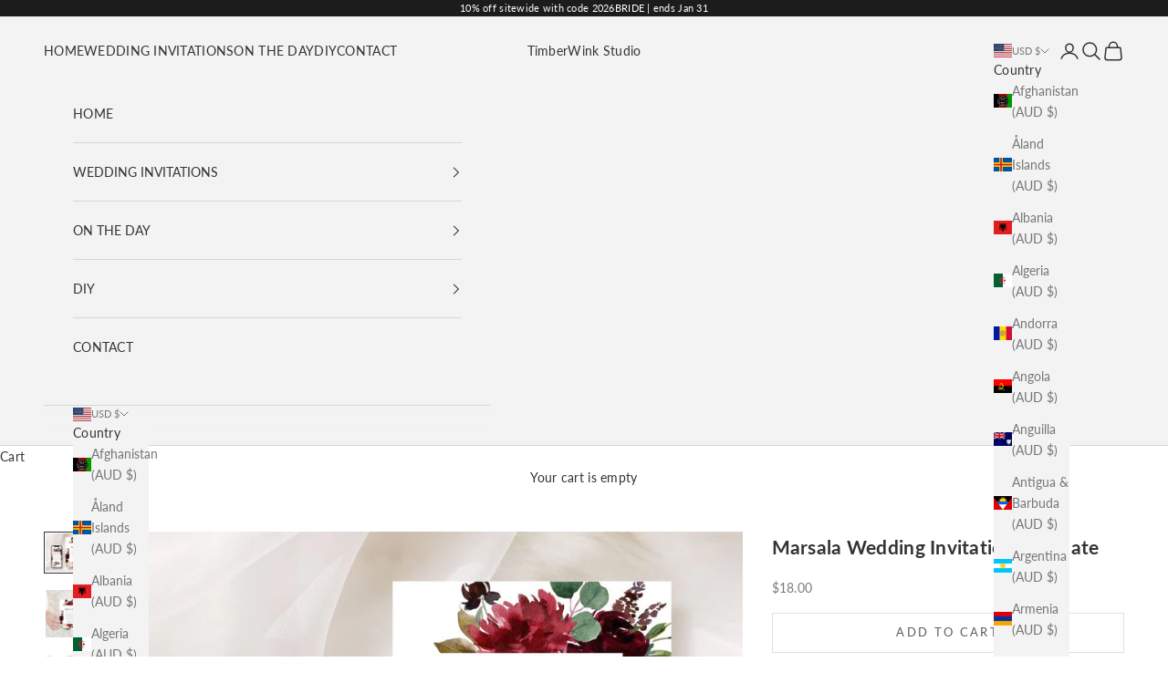

--- FILE ---
content_type: text/html; charset=utf-8
request_url: https://zegsu.com/shopify/instagenie/widget?version=1.0.0&shop=timberwink-studio.myshopify.com&token=1653514561&shop=timberwink-studio.myshopify.com
body_size: 79789
content:
if(!window.zegsuJq) {
    /*! jQuery v2.2.4 | (c) jQuery Foundation | jquery.org/license */
    !function(a,b){"object"==typeof module&&"object"==typeof module.exports?module.exports=a.document?b(a,!0):function(a){if(!a.document)throw new Error("jQuery requires a window with a document");return b(a)}:b(a)}("undefined"!=typeof window?window:this,function(a,b){var c=[],d=a.document,e=c.slice,f=c.concat,g=c.push,h=c.indexOf,i={},j=i.toString,k=i.hasOwnProperty,l={},m="2.2.4",n=function(a,b){return new n.fn.init(a,b)},o=/^[\s\uFEFF\xA0]+|[\s\uFEFF\xA0]+$/g,p=/^-ms-/,q=/-([\da-z])/gi,r=function(a,b){return b.toUpperCase()};n.fn=n.prototype={jquery:m,constructor:n,selector:"",length:0,toArray:function(){return e.call(this)},get:function(a){return null!=a?0>a?this[a+this.length]:this[a]:e.call(this)},pushStack:function(a){var b=n.merge(this.constructor(),a);return b.prevObject=this,b.context=this.context,b},each:function(a){return n.each(this,a)},map:function(a){return this.pushStack(n.map(this,function(b,c){return a.call(b,c,b)}))},slice:function(){return this.pushStack(e.apply(this,arguments))},first:function(){return this.eq(0)},last:function(){return this.eq(-1)},eq:function(a){var b=this.length,c=+a+(0>a?b:0);return this.pushStack(c>=0&&b>c?[this[c]]:[])},end:function(){return this.prevObject||this.constructor()},push:g,sort:c.sort,splice:c.splice},n.extend=n.fn.extend=function(){var a,b,c,d,e,f,g=arguments[0]||{},h=1,i=arguments.length,j=!1;for("boolean"==typeof g&&(j=g,g=arguments[h]||{},h++),"object"==typeof g||n.isFunction(g)||(g={}),h===i&&(g=this,h--);i>h;h++)if(null!=(a=arguments[h]))for(b in a)c=g[b],d=a[b],g!==d&&(j&&d&&(n.isPlainObject(d)||(e=n.isArray(d)))?(e?(e=!1,f=c&&n.isArray(c)?c:[]):f=c&&n.isPlainObject(c)?c:{},g[b]=n.extend(j,f,d)):void 0!==d&&(g[b]=d));return g},n.extend({expando:"jQuery"+(m+Math.random()).replace(/\D/g,""),isReady:!0,error:function(a){throw new Error(a)},noop:function(){},isFunction:function(a){return"function"===n.type(a)},isArray:Array.isArray,isWindow:function(a){return null!=a&&a===a.window},isNumeric:function(a){var b=a&&a.toString();return!n.isArray(a)&&b-parseFloat(b)+1>=0},isPlainObject:function(a){var b;if("object"!==n.type(a)||a.nodeType||n.isWindow(a))return!1;if(a.constructor&&!k.call(a,"constructor")&&!k.call(a.constructor.prototype||{},"isPrototypeOf"))return!1;for(b in a);return void 0===b||k.call(a,b)},isEmptyObject:function(a){var b;for(b in a)return!1;return!0},type:function(a){return null==a?a+"":"object"==typeof a||"function"==typeof a?i[j.call(a)]||"object":typeof a},globalEval:function(a){var b,c=eval;a=n.trim(a),a&&(1===a.indexOf("use strict")?(b=d.createElement("script"),b.text=a,d.head.appendChild(b).parentNode.removeChild(b)):c(a))},camelCase:function(a){return a.replace(p,"ms-").replace(q,r)},nodeName:function(a,b){return a.nodeName&&a.nodeName.toLowerCase()===b.toLowerCase()},each:function(a,b){var c,d=0;if(s(a)){for(c=a.length;c>d;d++)if(b.call(a[d],d,a[d])===!1)break}else for(d in a)if(b.call(a[d],d,a[d])===!1)break;return a},trim:function(a){return null==a?"":(a+"").replace(o,"")},makeArray:function(a,b){var c=b||[];return null!=a&&(s(Object(a))?n.merge(c,"string"==typeof a?[a]:a):g.call(c,a)),c},inArray:function(a,b,c){return null==b?-1:h.call(b,a,c)},merge:function(a,b){for(var c=+b.length,d=0,e=a.length;c>d;d++)a[e++]=b[d];return a.length=e,a},grep:function(a,b,c){for(var d,e=[],f=0,g=a.length,h=!c;g>f;f++)d=!b(a[f],f),d!==h&&e.push(a[f]);return e},map:function(a,b,c){var d,e,g=0,h=[];if(s(a))for(d=a.length;d>g;g++)e=b(a[g],g,c),null!=e&&h.push(e);else for(g in a)e=b(a[g],g,c),null!=e&&h.push(e);return f.apply([],h)},guid:1,proxy:function(a,b){var c,d,f;return"string"==typeof b&&(c=a[b],b=a,a=c),n.isFunction(a)?(d=e.call(arguments,2),f=function(){return a.apply(b||this,d.concat(e.call(arguments)))},f.guid=a.guid=a.guid||n.guid++,f):void 0},now:Date.now,support:l}),"function"==typeof Symbol&&(n.fn[Symbol.iterator]=c[Symbol.iterator]),n.each("Boolean Number String Function Array Date RegExp Object Error Symbol".split(" "),function(a,b){i["[object "+b+"]"]=b.toLowerCase()});function s(a){var b=!!a&&"length"in a&&a.length,c=n.type(a);return"function"===c||n.isWindow(a)?!1:"array"===c||0===b||"number"==typeof b&&b>0&&b-1 in a}var t=function(a){var b,c,d,e,f,g,h,i,j,k,l,m,n,o,p,q,r,s,t,u="sizzle"+1*new Date,v=a.document,w=0,x=0,y=ga(),z=ga(),A=ga(),B=function(a,b){return a===b&&(l=!0),0},C=1<<31,D={}.hasOwnProperty,E=[],F=E.pop,G=E.push,H=E.push,I=E.slice,J=function(a,b){for(var c=0,d=a.length;d>c;c++)if(a[c]===b)return c;return-1},K="checked|selected|async|autofocus|autoplay|controls|defer|disabled|hidden|ismap|loop|multiple|open|readonly|required|scoped",L="[\\x20\\t\\r\\n\\f]",M="(?:\\\\.|[\\w-]|[^\\x00-\\xa0])+",N="\\["+L+"*("+M+")(?:"+L+"*([*^$|!~]?=)"+L+"*(?:'((?:\\\\.|[^\\\\'])*)'|\"((?:\\\\.|[^\\\\\"])*)\"|("+M+"))|)"+L+"*\\]",O=":("+M+")(?:\\((('((?:\\\\.|[^\\\\'])*)'|\"((?:\\\\.|[^\\\\\"])*)\")|((?:\\\\.|[^\\\\()[\\]]|"+N+")*)|.*)\\)|)",P=new RegExp(L+"+","g"),Q=new RegExp("^"+L+"+|((?:^|[^\\\\])(?:\\\\.)*)"+L+"+$","g"),R=new RegExp("^"+L+"*,"+L+"*"),S=new RegExp("^"+L+"*([>+~]|"+L+")"+L+"*"),T=new RegExp("="+L+"*([^\\]'\"]*?)"+L+"*\\]","g"),U=new RegExp(O),V=new RegExp("^"+M+"$"),W={ID:new RegExp("^#("+M+")"),CLASS:new RegExp("^\\.("+M+")"),TAG:new RegExp("^("+M+"|[*])"),ATTR:new RegExp("^"+N),PSEUDO:new RegExp("^"+O),CHILD:new RegExp("^:(only|first|last|nth|nth-last)-(child|of-type)(?:\\("+L+"*(even|odd|(([+-]|)(\\d*)n|)"+L+"*(?:([+-]|)"+L+"*(\\d+)|))"+L+"*\\)|)","i"),bool:new RegExp("^(?:"+K+")$","i"),needsContext:new RegExp("^"+L+"*[>+~]|:(even|odd|eq|gt|lt|nth|first|last)(?:\\("+L+"*((?:-\\d)?\\d*)"+L+"*\\)|)(?=[^-]|$)","i")},X=/^(?:input|select|textarea|button)$/i,Y=/^h\d$/i,Z=/^[^{]+\{\s*\[native \w/,$=/^(?:#([\w-]+)|(\w+)|\.([\w-]+))$/,_=/[+~]/,aa=/'|\\/g,ba=new RegExp("\\\\([\\da-f]{1,6}"+L+"?|("+L+")|.)","ig"),ca=function(a,b,c){var d="0x"+b-65536;return d!==d||c?b:0>d?String.fromCharCode(d+65536):String.fromCharCode(d>>10|55296,1023&d|56320)},da=function(){m()};try{H.apply(E=I.call(v.childNodes),v.childNodes),E[v.childNodes.length].nodeType}catch(ea){H={apply:E.length?function(a,b){G.apply(a,I.call(b))}:function(a,b){var c=a.length,d=0;while(a[c++]=b[d++]);a.length=c-1}}}function fa(a,b,d,e){var f,h,j,k,l,o,r,s,w=b&&b.ownerDocument,x=b?b.nodeType:9;if(d=d||[],"string"!=typeof a||!a||1!==x&&9!==x&&11!==x)return d;if(!e&&((b?b.ownerDocument||b:v)!==n&&m(b),b=b||n,p)){if(11!==x&&(o=$.exec(a)))if(f=o[1]){if(9===x){if(!(j=b.getElementById(f)))return d;if(j.id===f)return d.push(j),d}else if(w&&(j=w.getElementById(f))&&t(b,j)&&j.id===f)return d.push(j),d}else{if(o[2])return H.apply(d,b.getElementsByTagName(a)),d;if((f=o[3])&&c.getElementsByClassName&&b.getElementsByClassName)return H.apply(d,b.getElementsByClassName(f)),d}if(c.qsa&&!A[a+" "]&&(!q||!q.test(a))){if(1!==x)w=b,s=a;else if("object"!==b.nodeName.toLowerCase()){(k=b.getAttribute("id"))?k=k.replace(aa,"\\$&"):b.setAttribute("id",k=u),r=g(a),h=r.length,l=V.test(k)?"#"+k:"[id='"+k+"']";while(h--)r[h]=l+" "+qa(r[h]);s=r.join(","),w=_.test(a)&&oa(b.parentNode)||b}if(s)try{return H.apply(d,w.querySelectorAll(s)),d}catch(y){}finally{k===u&&b.removeAttribute("id")}}}return i(a.replace(Q,"$1"),b,d,e)}function ga(){var a=[];function b(c,e){return a.push(c+" ")>d.cacheLength&&delete b[a.shift()],b[c+" "]=e}return b}function ha(a){return a[u]=!0,a}function ia(a){var b=n.createElement("div");try{return!!a(b)}catch(c){return!1}finally{b.parentNode&&b.parentNode.removeChild(b),b=null}}function ja(a,b){var c=a.split("|"),e=c.length;while(e--)d.attrHandle[c[e]]=b}function ka(a,b){var c=b&&a,d=c&&1===a.nodeType&&1===b.nodeType&&(~b.sourceIndex||C)-(~a.sourceIndex||C);if(d)return d;if(c)while(c=c.nextSibling)if(c===b)return-1;return a?1:-1}function la(a){return function(b){var c=b.nodeName.toLowerCase();return"input"===c&&b.type===a}}function ma(a){return function(b){var c=b.nodeName.toLowerCase();return("input"===c||"button"===c)&&b.type===a}}function na(a){return ha(function(b){return b=+b,ha(function(c,d){var e,f=a([],c.length,b),g=f.length;while(g--)c[e=f[g]]&&(c[e]=!(d[e]=c[e]))})})}function oa(a){return a&&"undefined"!=typeof a.getElementsByTagName&&a}c=fa.support={},f=fa.isXML=function(a){var b=a&&(a.ownerDocument||a).documentElement;return b?"HTML"!==b.nodeName:!1},m=fa.setDocument=function(a){var b,e,g=a?a.ownerDocument||a:v;return g!==n&&9===g.nodeType&&g.documentElement?(n=g,o=n.documentElement,p=!f(n),(e=n.defaultView)&&e.top!==e&&(e.addEventListener?e.addEventListener("unload",da,!1):e.attachEvent&&e.attachEvent("onunload",da)),c.attributes=ia(function(a){return a.className="i",!a.getAttribute("className")}),c.getElementsByTagName=ia(function(a){return a.appendChild(n.createComment("")),!a.getElementsByTagName("*").length}),c.getElementsByClassName=Z.test(n.getElementsByClassName),c.getById=ia(function(a){return o.appendChild(a).id=u,!n.getElementsByName||!n.getElementsByName(u).length}),c.getById?(d.find.ID=function(a,b){if("undefined"!=typeof b.getElementById&&p){var c=b.getElementById(a);return c?[c]:[]}},d.filter.ID=function(a){var b=a.replace(ba,ca);return function(a){return a.getAttribute("id")===b}}):(delete d.find.ID,d.filter.ID=function(a){var b=a.replace(ba,ca);return function(a){var c="undefined"!=typeof a.getAttributeNode&&a.getAttributeNode("id");return c&&c.value===b}}),d.find.TAG=c.getElementsByTagName?function(a,b){return"undefined"!=typeof b.getElementsByTagName?b.getElementsByTagName(a):c.qsa?b.querySelectorAll(a):void 0}:function(a,b){var c,d=[],e=0,f=b.getElementsByTagName(a);if("*"===a){while(c=f[e++])1===c.nodeType&&d.push(c);return d}return f},d.find.CLASS=c.getElementsByClassName&&function(a,b){return"undefined"!=typeof b.getElementsByClassName&&p?b.getElementsByClassName(a):void 0},r=[],q=[],(c.qsa=Z.test(n.querySelectorAll))&&(ia(function(a){o.appendChild(a).innerHTML="<a id='"+u+"'></a><select id='"+u+"-\r\\' msallowcapture=''><option selected=''></option></select>",a.querySelectorAll("[msallowcapture^='']").length&&q.push("[*^$]="+L+"*(?:''|\"\")"),a.querySelectorAll("[selected]").length||q.push("\\["+L+"*(?:value|"+K+")"),a.querySelectorAll("[id~="+u+"-]").length||q.push("~="),a.querySelectorAll(":checked").length||q.push(":checked"),a.querySelectorAll("a#"+u+"+*").length||q.push(".#.+[+~]")}),ia(function(a){var b=n.createElement("input");b.setAttribute("type","hidden"),a.appendChild(b).setAttribute("name","D"),a.querySelectorAll("[name=d]").length&&q.push("name"+L+"*[*^$|!~]?="),a.querySelectorAll(":enabled").length||q.push(":enabled",":disabled"),a.querySelectorAll("*,:x"),q.push(",.*:")})),(c.matchesSelector=Z.test(s=o.matches||o.webkitMatchesSelector||o.mozMatchesSelector||o.oMatchesSelector||o.msMatchesSelector))&&ia(function(a){c.disconnectedMatch=s.call(a,"div"),s.call(a,"[s!='']:x"),r.push("!=",O)}),q=q.length&&new RegExp(q.join("|")),r=r.length&&new RegExp(r.join("|")),b=Z.test(o.compareDocumentPosition),t=b||Z.test(o.contains)?function(a,b){var c=9===a.nodeType?a.documentElement:a,d=b&&b.parentNode;return a===d||!(!d||1!==d.nodeType||!(c.contains?c.contains(d):a.compareDocumentPosition&&16&a.compareDocumentPosition(d)))}:function(a,b){if(b)while(b=b.parentNode)if(b===a)return!0;return!1},B=b?function(a,b){if(a===b)return l=!0,0;var d=!a.compareDocumentPosition-!b.compareDocumentPosition;return d?d:(d=(a.ownerDocument||a)===(b.ownerDocument||b)?a.compareDocumentPosition(b):1,1&d||!c.sortDetached&&b.compareDocumentPosition(a)===d?a===n||a.ownerDocument===v&&t(v,a)?-1:b===n||b.ownerDocument===v&&t(v,b)?1:k?J(k,a)-J(k,b):0:4&d?-1:1)}:function(a,b){if(a===b)return l=!0,0;var c,d=0,e=a.parentNode,f=b.parentNode,g=[a],h=[b];if(!e||!f)return a===n?-1:b===n?1:e?-1:f?1:k?J(k,a)-J(k,b):0;if(e===f)return ka(a,b);c=a;while(c=c.parentNode)g.unshift(c);c=b;while(c=c.parentNode)h.unshift(c);while(g[d]===h[d])d++;return d?ka(g[d],h[d]):g[d]===v?-1:h[d]===v?1:0},n):n},fa.matches=function(a,b){return fa(a,null,null,b)},fa.matchesSelector=function(a,b){if((a.ownerDocument||a)!==n&&m(a),b=b.replace(T,"='$1']"),c.matchesSelector&&p&&!A[b+" "]&&(!r||!r.test(b))&&(!q||!q.test(b)))try{var d=s.call(a,b);if(d||c.disconnectedMatch||a.document&&11!==a.document.nodeType)return d}catch(e){}return fa(b,n,null,[a]).length>0},fa.contains=function(a,b){return(a.ownerDocument||a)!==n&&m(a),t(a,b)},fa.attr=function(a,b){(a.ownerDocument||a)!==n&&m(a);var e=d.attrHandle[b.toLowerCase()],f=e&&D.call(d.attrHandle,b.toLowerCase())?e(a,b,!p):void 0;return void 0!==f?f:c.attributes||!p?a.getAttribute(b):(f=a.getAttributeNode(b))&&f.specified?f.value:null},fa.error=function(a){throw new Error("Syntax error, unrecognized expression: "+a)},fa.uniqueSort=function(a){var b,d=[],e=0,f=0;if(l=!c.detectDuplicates,k=!c.sortStable&&a.slice(0),a.sort(B),l){while(b=a[f++])b===a[f]&&(e=d.push(f));while(e--)a.splice(d[e],1)}return k=null,a},e=fa.getText=function(a){var b,c="",d=0,f=a.nodeType;if(f){if(1===f||9===f||11===f){if("string"==typeof a.textContent)return a.textContent;for(a=a.firstChild;a;a=a.nextSibling)c+=e(a)}else if(3===f||4===f)return a.nodeValue}else while(b=a[d++])c+=e(b);return c},d=fa.selectors={cacheLength:50,createPseudo:ha,match:W,attrHandle:{},find:{},relative:{">":{dir:"parentNode",first:!0}," ":{dir:"parentNode"},"+":{dir:"previousSibling",first:!0},"~":{dir:"previousSibling"}},preFilter:{ATTR:function(a){return a[1]=a[1].replace(ba,ca),a[3]=(a[3]||a[4]||a[5]||"").replace(ba,ca),"~="===a[2]&&(a[3]=" "+a[3]+" "),a.slice(0,4)},CHILD:function(a){return a[1]=a[1].toLowerCase(),"nth"===a[1].slice(0,3)?(a[3]||fa.error(a[0]),a[4]=+(a[4]?a[5]+(a[6]||1):2*("even"===a[3]||"odd"===a[3])),a[5]=+(a[7]+a[8]||"odd"===a[3])):a[3]&&fa.error(a[0]),a},PSEUDO:function(a){var b,c=!a[6]&&a[2];return W.CHILD.test(a[0])?null:(a[3]?a[2]=a[4]||a[5]||"":c&&U.test(c)&&(b=g(c,!0))&&(b=c.indexOf(")",c.length-b)-c.length)&&(a[0]=a[0].slice(0,b),a[2]=c.slice(0,b)),a.slice(0,3))}},filter:{TAG:function(a){var b=a.replace(ba,ca).toLowerCase();return"*"===a?function(){return!0}:function(a){return a.nodeName&&a.nodeName.toLowerCase()===b}},CLASS:function(a){var b=y[a+" "];return b||(b=new RegExp("(^|"+L+")"+a+"("+L+"|$)"))&&y(a,function(a){return b.test("string"==typeof a.className&&a.className||"undefined"!=typeof a.getAttribute&&a.getAttribute("class")||"")})},ATTR:function(a,b,c){return function(d){var e=fa.attr(d,a);return null==e?"!="===b:b?(e+="","="===b?e===c:"!="===b?e!==c:"^="===b?c&&0===e.indexOf(c):"*="===b?c&&e.indexOf(c)>-1:"$="===b?c&&e.slice(-c.length)===c:"~="===b?(" "+e.replace(P," ")+" ").indexOf(c)>-1:"|="===b?e===c||e.slice(0,c.length+1)===c+"-":!1):!0}},CHILD:function(a,b,c,d,e){var f="nth"!==a.slice(0,3),g="last"!==a.slice(-4),h="of-type"===b;return 1===d&&0===e?function(a){return!!a.parentNode}:function(b,c,i){var j,k,l,m,n,o,p=f!==g?"nextSibling":"previousSibling",q=b.parentNode,r=h&&b.nodeName.toLowerCase(),s=!i&&!h,t=!1;if(q){if(f){while(p){m=b;while(m=m[p])if(h?m.nodeName.toLowerCase()===r:1===m.nodeType)return!1;o=p="only"===a&&!o&&"nextSibling"}return!0}if(o=[g?q.firstChild:q.lastChild],g&&s){m=q,l=m[u]||(m[u]={}),k=l[m.uniqueID]||(l[m.uniqueID]={}),j=k[a]||[],n=j[0]===w&&j[1],t=n&&j[2],m=n&&q.childNodes[n];while(m=++n&&m&&m[p]||(t=n=0)||o.pop())if(1===m.nodeType&&++t&&m===b){k[a]=[w,n,t];break}}else if(s&&(m=b,l=m[u]||(m[u]={}),k=l[m.uniqueID]||(l[m.uniqueID]={}),j=k[a]||[],n=j[0]===w&&j[1],t=n),t===!1)while(m=++n&&m&&m[p]||(t=n=0)||o.pop())if((h?m.nodeName.toLowerCase()===r:1===m.nodeType)&&++t&&(s&&(l=m[u]||(m[u]={}),k=l[m.uniqueID]||(l[m.uniqueID]={}),k[a]=[w,t]),m===b))break;return t-=e,t===d||t%d===0&&t/d>=0}}},PSEUDO:function(a,b){var c,e=d.pseudos[a]||d.setFilters[a.toLowerCase()]||fa.error("unsupported pseudo: "+a);return e[u]?e(b):e.length>1?(c=[a,a,"",b],d.setFilters.hasOwnProperty(a.toLowerCase())?ha(function(a,c){var d,f=e(a,b),g=f.length;while(g--)d=J(a,f[g]),a[d]=!(c[d]=f[g])}):function(a){return e(a,0,c)}):e}},pseudos:{not:ha(function(a){var b=[],c=[],d=h(a.replace(Q,"$1"));return d[u]?ha(function(a,b,c,e){var f,g=d(a,null,e,[]),h=a.length;while(h--)(f=g[h])&&(a[h]=!(b[h]=f))}):function(a,e,f){return b[0]=a,d(b,null,f,c),b[0]=null,!c.pop()}}),has:ha(function(a){return function(b){return fa(a,b).length>0}}),contains:ha(function(a){return a=a.replace(ba,ca),function(b){return(b.textContent||b.innerText||e(b)).indexOf(a)>-1}}),lang:ha(function(a){return V.test(a||"")||fa.error("unsupported lang: "+a),a=a.replace(ba,ca).toLowerCase(),function(b){var c;do if(c=p?b.lang:b.getAttribute("xml:lang")||b.getAttribute("lang"))return c=c.toLowerCase(),c===a||0===c.indexOf(a+"-");while((b=b.parentNode)&&1===b.nodeType);return!1}}),target:function(b){var c=a.location&&a.location.hash;return c&&c.slice(1)===b.id},root:function(a){return a===o},focus:function(a){return a===n.activeElement&&(!n.hasFocus||n.hasFocus())&&!!(a.type||a.href||~a.tabIndex)},enabled:function(a){return a.disabled===!1},disabled:function(a){return a.disabled===!0},checked:function(a){var b=a.nodeName.toLowerCase();return"input"===b&&!!a.checked||"option"===b&&!!a.selected},selected:function(a){return a.parentNode&&a.parentNode.selectedIndex,a.selected===!0},empty:function(a){for(a=a.firstChild;a;a=a.nextSibling)if(a.nodeType<6)return!1;return!0},parent:function(a){return!d.pseudos.empty(a)},header:function(a){return Y.test(a.nodeName)},input:function(a){return X.test(a.nodeName)},button:function(a){var b=a.nodeName.toLowerCase();return"input"===b&&"button"===a.type||"button"===b},text:function(a){var b;return"input"===a.nodeName.toLowerCase()&&"text"===a.type&&(null==(b=a.getAttribute("type"))||"text"===b.toLowerCase())},first:na(function(){return[0]}),last:na(function(a,b){return[b-1]}),eq:na(function(a,b,c){return[0>c?c+b:c]}),even:na(function(a,b){for(var c=0;b>c;c+=2)a.push(c);return a}),odd:na(function(a,b){for(var c=1;b>c;c+=2)a.push(c);return a}),lt:na(function(a,b,c){for(var d=0>c?c+b:c;--d>=0;)a.push(d);return a}),gt:na(function(a,b,c){for(var d=0>c?c+b:c;++d<b;)a.push(d);return a})}},d.pseudos.nth=d.pseudos.eq;for(b in{radio:!0,checkbox:!0,file:!0,password:!0,image:!0})d.pseudos[b]=la(b);for(b in{submit:!0,reset:!0})d.pseudos[b]=ma(b);function pa(){}pa.prototype=d.filters=d.pseudos,d.setFilters=new pa,g=fa.tokenize=function(a,b){var c,e,f,g,h,i,j,k=z[a+" "];if(k)return b?0:k.slice(0);h=a,i=[],j=d.preFilter;while(h){c&&!(e=R.exec(h))||(e&&(h=h.slice(e[0].length)||h),i.push(f=[])),c=!1,(e=S.exec(h))&&(c=e.shift(),f.push({value:c,type:e[0].replace(Q," ")}),h=h.slice(c.length));for(g in d.filter)!(e=W[g].exec(h))||j[g]&&!(e=j[g](e))||(c=e.shift(),f.push({value:c,type:g,matches:e}),h=h.slice(c.length));if(!c)break}return b?h.length:h?fa.error(a):z(a,i).slice(0)};function qa(a){for(var b=0,c=a.length,d="";c>b;b++)d+=a[b].value;return d}function ra(a,b,c){var d=b.dir,e=c&&"parentNode"===d,f=x++;return b.first?function(b,c,f){while(b=b[d])if(1===b.nodeType||e)return a(b,c,f)}:function(b,c,g){var h,i,j,k=[w,f];if(g){while(b=b[d])if((1===b.nodeType||e)&&a(b,c,g))return!0}else while(b=b[d])if(1===b.nodeType||e){if(j=b[u]||(b[u]={}),i=j[b.uniqueID]||(j[b.uniqueID]={}),(h=i[d])&&h[0]===w&&h[1]===f)return k[2]=h[2];if(i[d]=k,k[2]=a(b,c,g))return!0}}}function sa(a){return a.length>1?function(b,c,d){var e=a.length;while(e--)if(!a[e](b,c,d))return!1;return!0}:a[0]}function ta(a,b,c){for(var d=0,e=b.length;e>d;d++)fa(a,b[d],c);return c}function ua(a,b,c,d,e){for(var f,g=[],h=0,i=a.length,j=null!=b;i>h;h++)(f=a[h])&&(c&&!c(f,d,e)||(g.push(f),j&&b.push(h)));return g}function va(a,b,c,d,e,f){return d&&!d[u]&&(d=va(d)),e&&!e[u]&&(e=va(e,f)),ha(function(f,g,h,i){var j,k,l,m=[],n=[],o=g.length,p=f||ta(b||"*",h.nodeType?[h]:h,[]),q=!a||!f&&b?p:ua(p,m,a,h,i),r=c?e||(f?a:o||d)?[]:g:q;if(c&&c(q,r,h,i),d){j=ua(r,n),d(j,[],h,i),k=j.length;while(k--)(l=j[k])&&(r[n[k]]=!(q[n[k]]=l))}if(f){if(e||a){if(e){j=[],k=r.length;while(k--)(l=r[k])&&j.push(q[k]=l);e(null,r=[],j,i)}k=r.length;while(k--)(l=r[k])&&(j=e?J(f,l):m[k])>-1&&(f[j]=!(g[j]=l))}}else r=ua(r===g?r.splice(o,r.length):r),e?e(null,g,r,i):H.apply(g,r)})}function wa(a){for(var b,c,e,f=a.length,g=d.relative[a[0].type],h=g||d.relative[" "],i=g?1:0,k=ra(function(a){return a===b},h,!0),l=ra(function(a){return J(b,a)>-1},h,!0),m=[function(a,c,d){var e=!g&&(d||c!==j)||((b=c).nodeType?k(a,c,d):l(a,c,d));return b=null,e}];f>i;i++)if(c=d.relative[a[i].type])m=[ra(sa(m),c)];else{if(c=d.filter[a[i].type].apply(null,a[i].matches),c[u]){for(e=++i;f>e;e++)if(d.relative[a[e].type])break;return va(i>1&&sa(m),i>1&&qa(a.slice(0,i-1).concat({value:" "===a[i-2].type?"*":""})).replace(Q,"$1"),c,e>i&&wa(a.slice(i,e)),f>e&&wa(a=a.slice(e)),f>e&&qa(a))}m.push(c)}return sa(m)}function xa(a,b){var c=b.length>0,e=a.length>0,f=function(f,g,h,i,k){var l,o,q,r=0,s="0",t=f&&[],u=[],v=j,x=f||e&&d.find.TAG("*",k),y=w+=null==v?1:Math.random()||.1,z=x.length;for(k&&(j=g===n||g||k);s!==z&&null!=(l=x[s]);s++){if(e&&l){o=0,g||l.ownerDocument===n||(m(l),h=!p);while(q=a[o++])if(q(l,g||n,h)){i.push(l);break}k&&(w=y)}c&&((l=!q&&l)&&r--,f&&t.push(l))}if(r+=s,c&&s!==r){o=0;while(q=b[o++])q(t,u,g,h);if(f){if(r>0)while(s--)t[s]||u[s]||(u[s]=F.call(i));u=ua(u)}H.apply(i,u),k&&!f&&u.length>0&&r+b.length>1&&fa.uniqueSort(i)}return k&&(w=y,j=v),t};return c?ha(f):f}return h=fa.compile=function(a,b){var c,d=[],e=[],f=A[a+" "];if(!f){b||(b=g(a)),c=b.length;while(c--)f=wa(b[c]),f[u]?d.push(f):e.push(f);f=A(a,xa(e,d)),f.selector=a}return f},i=fa.select=function(a,b,e,f){var i,j,k,l,m,n="function"==typeof a&&a,o=!f&&g(a=n.selector||a);if(e=e||[],1===o.length){if(j=o[0]=o[0].slice(0),j.length>2&&"ID"===(k=j[0]).type&&c.getById&&9===b.nodeType&&p&&d.relative[j[1].type]){if(b=(d.find.ID(k.matches[0].replace(ba,ca),b)||[])[0],!b)return e;n&&(b=b.parentNode),a=a.slice(j.shift().value.length)}i=W.needsContext.test(a)?0:j.length;while(i--){if(k=j[i],d.relative[l=k.type])break;if((m=d.find[l])&&(f=m(k.matches[0].replace(ba,ca),_.test(j[0].type)&&oa(b.parentNode)||b))){if(j.splice(i,1),a=f.length&&qa(j),!a)return H.apply(e,f),e;break}}}return(n||h(a,o))(f,b,!p,e,!b||_.test(a)&&oa(b.parentNode)||b),e},c.sortStable=u.split("").sort(B).join("")===u,c.detectDuplicates=!!l,m(),c.sortDetached=ia(function(a){return 1&a.compareDocumentPosition(n.createElement("div"))}),ia(function(a){return a.innerHTML="<a href='#'></a>","#"===a.firstChild.getAttribute("href")})||ja("type|href|height|width",function(a,b,c){return c?void 0:a.getAttribute(b,"type"===b.toLowerCase()?1:2)}),c.attributes&&ia(function(a){return a.innerHTML="<input/>",a.firstChild.setAttribute("value",""),""===a.firstChild.getAttribute("value")})||ja("value",function(a,b,c){return c||"input"!==a.nodeName.toLowerCase()?void 0:a.defaultValue}),ia(function(a){return null==a.getAttribute("disabled")})||ja(K,function(a,b,c){var d;return c?void 0:a[b]===!0?b.toLowerCase():(d=a.getAttributeNode(b))&&d.specified?d.value:null}),fa}(a);n.find=t,n.expr=t.selectors,n.expr[":"]=n.expr.pseudos,n.uniqueSort=n.unique=t.uniqueSort,n.text=t.getText,n.isXMLDoc=t.isXML,n.contains=t.contains;var u=function(a,b,c){var d=[],e=void 0!==c;while((a=a[b])&&9!==a.nodeType)if(1===a.nodeType){if(e&&n(a).is(c))break;d.push(a)}return d},v=function(a,b){for(var c=[];a;a=a.nextSibling)1===a.nodeType&&a!==b&&c.push(a);return c},w=n.expr.match.needsContext,x=/^<([\w-]+)\s*\/?>(?:<\/\1>|)$/,y=/^.[^:#\[\.,]*$/;function z(a,b,c){if(n.isFunction(b))return n.grep(a,function(a,d){return!!b.call(a,d,a)!==c});if(b.nodeType)return n.grep(a,function(a){return a===b!==c});if("string"==typeof b){if(y.test(b))return n.filter(b,a,c);b=n.filter(b,a)}return n.grep(a,function(a){return h.call(b,a)>-1!==c})}n.filter=function(a,b,c){var d=b[0];return c&&(a=":not("+a+")"),1===b.length&&1===d.nodeType?n.find.matchesSelector(d,a)?[d]:[]:n.find.matches(a,n.grep(b,function(a){return 1===a.nodeType}))},n.fn.extend({find:function(a){var b,c=this.length,d=[],e=this;if("string"!=typeof a)return this.pushStack(n(a).filter(function(){for(b=0;c>b;b++)if(n.contains(e[b],this))return!0}));for(b=0;c>b;b++)n.find(a,e[b],d);return d=this.pushStack(c>1?n.unique(d):d),d.selector=this.selector?this.selector+" "+a:a,d},filter:function(a){return this.pushStack(z(this,a||[],!1))},not:function(a){return this.pushStack(z(this,a||[],!0))},is:function(a){return!!z(this,"string"==typeof a&&w.test(a)?n(a):a||[],!1).length}});var A,B=/^(?:\s*(<[\w\W]+>)[^>]*|#([\w-]*))$/,C=n.fn.init=function(a,b,c){var e,f;if(!a)return this;if(c=c||A,"string"==typeof a){if(e="<"===a[0]&&">"===a[a.length-1]&&a.length>=3?[null,a,null]:B.exec(a),!e||!e[1]&&b)return!b||b.jquery?(b||c).find(a):this.constructor(b).find(a);if(e[1]){if(b=b instanceof n?b[0]:b,n.merge(this,n.parseHTML(e[1],b&&b.nodeType?b.ownerDocument||b:d,!0)),x.test(e[1])&&n.isPlainObject(b))for(e in b)n.isFunction(this[e])?this[e](b[e]):this.attr(e,b[e]);return this}return f=d.getElementById(e[2]),f&&f.parentNode&&(this.length=1,this[0]=f),this.context=d,this.selector=a,this}return a.nodeType?(this.context=this[0]=a,this.length=1,this):n.isFunction(a)?void 0!==c.ready?c.ready(a):a(n):(void 0!==a.selector&&(this.selector=a.selector,this.context=a.context),n.makeArray(a,this))};C.prototype=n.fn,A=n(d);var D=/^(?:parents|prev(?:Until|All))/,E={children:!0,contents:!0,next:!0,prev:!0};n.fn.extend({has:function(a){var b=n(a,this),c=b.length;return this.filter(function(){for(var a=0;c>a;a++)if(n.contains(this,b[a]))return!0})},closest:function(a,b){for(var c,d=0,e=this.length,f=[],g=w.test(a)||"string"!=typeof a?n(a,b||this.context):0;e>d;d++)for(c=this[d];c&&c!==b;c=c.parentNode)if(c.nodeType<11&&(g?g.index(c)>-1:1===c.nodeType&&n.find.matchesSelector(c,a))){f.push(c);break}return this.pushStack(f.length>1?n.uniqueSort(f):f)},index:function(a){return a?"string"==typeof a?h.call(n(a),this[0]):h.call(this,a.jquery?a[0]:a):this[0]&&this[0].parentNode?this.first().prevAll().length:-1},add:function(a,b){return this.pushStack(n.uniqueSort(n.merge(this.get(),n(a,b))))},addBack:function(a){return this.add(null==a?this.prevObject:this.prevObject.filter(a))}});function F(a,b){while((a=a[b])&&1!==a.nodeType);return a}n.each({parent:function(a){var b=a.parentNode;return b&&11!==b.nodeType?b:null},parents:function(a){return u(a,"parentNode")},parentsUntil:function(a,b,c){return u(a,"parentNode",c)},next:function(a){return F(a,"nextSibling")},prev:function(a){return F(a,"previousSibling")},nextAll:function(a){return u(a,"nextSibling")},prevAll:function(a){return u(a,"previousSibling")},nextUntil:function(a,b,c){return u(a,"nextSibling",c)},prevUntil:function(a,b,c){return u(a,"previousSibling",c)},siblings:function(a){return v((a.parentNode||{}).firstChild,a)},children:function(a){return v(a.firstChild)},contents:function(a){return a.contentDocument||n.merge([],a.childNodes)}},function(a,b){n.fn[a]=function(c,d){var e=n.map(this,b,c);return"Until"!==a.slice(-5)&&(d=c),d&&"string"==typeof d&&(e=n.filter(d,e)),this.length>1&&(E[a]||n.uniqueSort(e),D.test(a)&&e.reverse()),this.pushStack(e)}});var G=/\S+/g;function H(a){var b={};return n.each(a.match(G)||[],function(a,c){b[c]=!0}),b}n.Callbacks=function(a){a="string"==typeof a?H(a):n.extend({},a);var b,c,d,e,f=[],g=[],h=-1,i=function(){for(e=a.once,d=b=!0;g.length;h=-1){c=g.shift();while(++h<f.length)f[h].apply(c[0],c[1])===!1&&a.stopOnFalse&&(h=f.length,c=!1)}a.memory||(c=!1),b=!1,e&&(f=c?[]:"")},j={add:function(){return f&&(c&&!b&&(h=f.length-1,g.push(c)),function d(b){n.each(b,function(b,c){n.isFunction(c)?a.unique&&j.has(c)||f.push(c):c&&c.length&&"string"!==n.type(c)&&d(c)})}(arguments),c&&!b&&i()),this},remove:function(){return n.each(arguments,function(a,b){var c;while((c=n.inArray(b,f,c))>-1)f.splice(c,1),h>=c&&h--}),this},has:function(a){return a?n.inArray(a,f)>-1:f.length>0},empty:function(){return f&&(f=[]),this},disable:function(){return e=g=[],f=c="",this},disabled:function(){return!f},lock:function(){return e=g=[],c||(f=c=""),this},locked:function(){return!!e},fireWith:function(a,c){return e||(c=c||[],c=[a,c.slice?c.slice():c],g.push(c),b||i()),this},fire:function(){return j.fireWith(this,arguments),this},fired:function(){return!!d}};return j},n.extend({Deferred:function(a){var b=[["resolve","done",n.Callbacks("once memory"),"resolved"],["reject","fail",n.Callbacks("once memory"),"rejected"],["notify","progress",n.Callbacks("memory")]],c="pending",d={state:function(){return c},always:function(){return e.done(arguments).fail(arguments),this},then:function(){var a=arguments;return n.Deferred(function(c){n.each(b,function(b,f){var g=n.isFunction(a[b])&&a[b];e[f[1]](function(){var a=g&&g.apply(this,arguments);a&&n.isFunction(a.promise)?a.promise().progress(c.notify).done(c.resolve).fail(c.reject):c[f[0]+"With"](this===d?c.promise():this,g?[a]:arguments)})}),a=null}).promise()},promise:function(a){return null!=a?n.extend(a,d):d}},e={};return d.pipe=d.then,n.each(b,function(a,f){var g=f[2],h=f[3];d[f[1]]=g.add,h&&g.add(function(){c=h},b[1^a][2].disable,b[2][2].lock),e[f[0]]=function(){return e[f[0]+"With"](this===e?d:this,arguments),this},e[f[0]+"With"]=g.fireWith}),d.promise(e),a&&a.call(e,e),e},when:function(a){var b=0,c=e.call(arguments),d=c.length,f=1!==d||a&&n.isFunction(a.promise)?d:0,g=1===f?a:n.Deferred(),h=function(a,b,c){return function(d){b[a]=this,c[a]=arguments.length>1?e.call(arguments):d,c===i?g.notifyWith(b,c):--f||g.resolveWith(b,c)}},i,j,k;if(d>1)for(i=new Array(d),j=new Array(d),k=new Array(d);d>b;b++)c[b]&&n.isFunction(c[b].promise)?c[b].promise().progress(h(b,j,i)).done(h(b,k,c)).fail(g.reject):--f;return f||g.resolveWith(k,c),g.promise()}});var I;n.fn.ready=function(a){return n.ready.promise().done(a),this},n.extend({isReady:!1,readyWait:1,holdReady:function(a){a?n.readyWait++:n.ready(!0)},ready:function(a){(a===!0?--n.readyWait:n.isReady)||(n.isReady=!0,a!==!0&&--n.readyWait>0||(I.resolveWith(d,[n]),n.fn.triggerHandler&&(n(d).triggerHandler("ready"),n(d).off("ready"))))}});function J(){d.removeEventListener("DOMContentLoaded",J),a.removeEventListener("load",J),n.ready()}n.ready.promise=function(b){return I||(I=n.Deferred(),"complete"===d.readyState||"loading"!==d.readyState&&!d.documentElement.doScroll?a.setTimeout(n.ready):(d.addEventListener("DOMContentLoaded",J),a.addEventListener("load",J))),I.promise(b)},n.ready.promise();var K=function(a,b,c,d,e,f,g){var h=0,i=a.length,j=null==c;if("object"===n.type(c)){e=!0;for(h in c)K(a,b,h,c[h],!0,f,g)}else if(void 0!==d&&(e=!0,n.isFunction(d)||(g=!0),j&&(g?(b.call(a,d),b=null):(j=b,b=function(a,b,c){return j.call(n(a),c)})),b))for(;i>h;h++)b(a[h],c,g?d:d.call(a[h],h,b(a[h],c)));return e?a:j?b.call(a):i?b(a[0],c):f},L=function(a){return 1===a.nodeType||9===a.nodeType||!+a.nodeType};function M(){this.expando=n.expando+M.uid++}M.uid=1,M.prototype={register:function(a,b){var c=b||{};return a.nodeType?a[this.expando]=c:Object.defineProperty(a,this.expando,{value:c,writable:!0,configurable:!0}),a[this.expando]},cache:function(a){if(!L(a))return{};var b=a[this.expando];return b||(b={},L(a)&&(a.nodeType?a[this.expando]=b:Object.defineProperty(a,this.expando,{value:b,configurable:!0}))),b},set:function(a,b,c){var d,e=this.cache(a);if("string"==typeof b)e[b]=c;else for(d in b)e[d]=b[d];return e},get:function(a,b){return void 0===b?this.cache(a):a[this.expando]&&a[this.expando][b]},access:function(a,b,c){var d;return void 0===b||b&&"string"==typeof b&&void 0===c?(d=this.get(a,b),void 0!==d?d:this.get(a,n.camelCase(b))):(this.set(a,b,c),void 0!==c?c:b)},remove:function(a,b){var c,d,e,f=a[this.expando];if(void 0!==f){if(void 0===b)this.register(a);else{n.isArray(b)?d=b.concat(b.map(n.camelCase)):(e=n.camelCase(b),b in f?d=[b,e]:(d=e,d=d in f?[d]:d.match(G)||[])),c=d.length;while(c--)delete f[d[c]]}(void 0===b||n.isEmptyObject(f))&&(a.nodeType?a[this.expando]=void 0:delete a[this.expando])}},hasData:function(a){var b=a[this.expando];return void 0!==b&&!n.isEmptyObject(b)}};var N=new M,O=new M,P=/^(?:\{[\w\W]*\}|\[[\w\W]*\])$/,Q=/[A-Z]/g;function R(a,b,c){var d;if(void 0===c&&1===a.nodeType)if(d="data-"+b.replace(Q,"-$&").toLowerCase(),c=a.getAttribute(d),"string"==typeof c){try{c="true"===c?!0:"false"===c?!1:"null"===c?null:+c+""===c?+c:P.test(c)?n.parseJSON(c):c;
    }catch(e){}O.set(a,b,c)}else c=void 0;return c}n.extend({hasData:function(a){return O.hasData(a)||N.hasData(a)},data:function(a,b,c){return O.access(a,b,c)},removeData:function(a,b){O.remove(a,b)},_data:function(a,b,c){return N.access(a,b,c)},_removeData:function(a,b){N.remove(a,b)}}),n.fn.extend({data:function(a,b){var c,d,e,f=this[0],g=f&&f.attributes;if(void 0===a){if(this.length&&(e=O.get(f),1===f.nodeType&&!N.get(f,"hasDataAttrs"))){c=g.length;while(c--)g[c]&&(d=g[c].name,0===d.indexOf("data-")&&(d=n.camelCase(d.slice(5)),R(f,d,e[d])));N.set(f,"hasDataAttrs",!0)}return e}return"object"==typeof a?this.each(function(){O.set(this,a)}):K(this,function(b){var c,d;if(f&&void 0===b){if(c=O.get(f,a)||O.get(f,a.replace(Q,"-$&").toLowerCase()),void 0!==c)return c;if(d=n.camelCase(a),c=O.get(f,d),void 0!==c)return c;if(c=R(f,d,void 0),void 0!==c)return c}else d=n.camelCase(a),this.each(function(){var c=O.get(this,d);O.set(this,d,b),a.indexOf("-")>-1&&void 0!==c&&O.set(this,a,b)})},null,b,arguments.length>1,null,!0)},removeData:function(a){return this.each(function(){O.remove(this,a)})}}),n.extend({queue:function(a,b,c){var d;return a?(b=(b||"fx")+"queue",d=N.get(a,b),c&&(!d||n.isArray(c)?d=N.access(a,b,n.makeArray(c)):d.push(c)),d||[]):void 0},dequeue:function(a,b){b=b||"fx";var c=n.queue(a,b),d=c.length,e=c.shift(),f=n._queueHooks(a,b),g=function(){n.dequeue(a,b)};"inprogress"===e&&(e=c.shift(),d--),e&&("fx"===b&&c.unshift("inprogress"),delete f.stop,e.call(a,g,f)),!d&&f&&f.empty.fire()},_queueHooks:function(a,b){var c=b+"queueHooks";return N.get(a,c)||N.access(a,c,{empty:n.Callbacks("once memory").add(function(){N.remove(a,[b+"queue",c])})})}}),n.fn.extend({queue:function(a,b){var c=2;return"string"!=typeof a&&(b=a,a="fx",c--),arguments.length<c?n.queue(this[0],a):void 0===b?this:this.each(function(){var c=n.queue(this,a,b);n._queueHooks(this,a),"fx"===a&&"inprogress"!==c[0]&&n.dequeue(this,a)})},dequeue:function(a){return this.each(function(){n.dequeue(this,a)})},clearQueue:function(a){return this.queue(a||"fx",[])},promise:function(a,b){var c,d=1,e=n.Deferred(),f=this,g=this.length,h=function(){--d||e.resolveWith(f,[f])};"string"!=typeof a&&(b=a,a=void 0),a=a||"fx";while(g--)c=N.get(f[g],a+"queueHooks"),c&&c.empty&&(d++,c.empty.add(h));return h(),e.promise(b)}});var S=/[+-]?(?:\d*\.|)\d+(?:[eE][+-]?\d+|)/.source,T=new RegExp("^(?:([+-])=|)("+S+")([a-z%]*)$","i"),U=["Top","Right","Bottom","Left"],V=function(a,b){return a=b||a,"none"===n.css(a,"display")||!n.contains(a.ownerDocument,a)};function W(a,b,c,d){var e,f=1,g=20,h=d?function(){return d.cur()}:function(){return n.css(a,b,"")},i=h(),j=c&&c[3]||(n.cssNumber[b]?"":"px"),k=(n.cssNumber[b]||"px"!==j&&+i)&&T.exec(n.css(a,b));if(k&&k[3]!==j){j=j||k[3],c=c||[],k=+i||1;do f=f||".5",k/=f,n.style(a,b,k+j);while(f!==(f=h()/i)&&1!==f&&--g)}return c&&(k=+k||+i||0,e=c[1]?k+(c[1]+1)*c[2]:+c[2],d&&(d.unit=j,d.start=k,d.end=e)),e}var X=/^(?:checkbox|radio)$/i,Y=/<([\w:-]+)/,Z=/^$|\/(?:java|ecma)script/i,$={option:[1,"<select multiple='multiple'>","</select>"],thead:[1,"<table>","</table>"],col:[2,"<table><colgroup>","</colgroup></table>"],tr:[2,"<table><tbody>","</tbody></table>"],td:[3,"<table><tbody><tr>","</tr></tbody></table>"],_default:[0,"",""]};$.optgroup=$.option,$.tbody=$.tfoot=$.colgroup=$.caption=$.thead,$.th=$.td;function _(a,b){var c="undefined"!=typeof a.getElementsByTagName?a.getElementsByTagName(b||"*"):"undefined"!=typeof a.querySelectorAll?a.querySelectorAll(b||"*"):[];return void 0===b||b&&n.nodeName(a,b)?n.merge([a],c):c}function aa(a,b){for(var c=0,d=a.length;d>c;c++)N.set(a[c],"globalEval",!b||N.get(b[c],"globalEval"))}var ba=/<|&#?\w+;/;function ca(a,b,c,d,e){for(var f,g,h,i,j,k,l=b.createDocumentFragment(),m=[],o=0,p=a.length;p>o;o++)if(f=a[o],f||0===f)if("object"===n.type(f))n.merge(m,f.nodeType?[f]:f);else if(ba.test(f)){g=g||l.appendChild(b.createElement("div")),h=(Y.exec(f)||["",""])[1].toLowerCase(),i=$[h]||$._default,g.innerHTML=i[1]+n.htmlPrefilter(f)+i[2],k=i[0];while(k--)g=g.lastChild;n.merge(m,g.childNodes),g=l.firstChild,g.textContent=""}else m.push(b.createTextNode(f));l.textContent="",o=0;while(f=m[o++])if(d&&n.inArray(f,d)>-1)e&&e.push(f);else if(j=n.contains(f.ownerDocument,f),g=_(l.appendChild(f),"script"),j&&aa(g),c){k=0;while(f=g[k++])Z.test(f.type||"")&&c.push(f)}return l}!function(){var a=d.createDocumentFragment(),b=a.appendChild(d.createElement("div")),c=d.createElement("input");c.setAttribute("type","radio"),c.setAttribute("checked","checked"),c.setAttribute("name","t"),b.appendChild(c),l.checkClone=b.cloneNode(!0).cloneNode(!0).lastChild.checked,b.innerHTML="<textarea>x</textarea>",l.noCloneChecked=!!b.cloneNode(!0).lastChild.defaultValue}();var da=/^key/,ea=/^(?:mouse|pointer|contextmenu|drag|drop)|click/,fa=/^([^.]*)(?:\.(.+)|)/;function ga(){return!0}function ha(){return!1}function ia(){try{return d.activeElement}catch(a){}}function ja(a,b,c,d,e,f){var g,h;if("object"==typeof b){"string"!=typeof c&&(d=d||c,c=void 0);for(h in b)ja(a,h,c,d,b[h],f);return a}if(null==d&&null==e?(e=c,d=c=void 0):null==e&&("string"==typeof c?(e=d,d=void 0):(e=d,d=c,c=void 0)),e===!1)e=ha;else if(!e)return a;return 1===f&&(g=e,e=function(a){return n().off(a),g.apply(this,arguments)},e.guid=g.guid||(g.guid=n.guid++)),a.each(function(){n.event.add(this,b,e,d,c)})}n.event={global:{},add:function(a,b,c,d,e){var f,g,h,i,j,k,l,m,o,p,q,r=N.get(a);if(r){c.handler&&(f=c,c=f.handler,e=f.selector),c.guid||(c.guid=n.guid++),(i=r.events)||(i=r.events={}),(g=r.handle)||(g=r.handle=function(b){return"undefined"!=typeof n&&n.event.triggered!==b.type?n.event.dispatch.apply(a,arguments):void 0}),b=(b||"").match(G)||[""],j=b.length;while(j--)h=fa.exec(b[j])||[],o=q=h[1],p=(h[2]||"").split(".").sort(),o&&(l=n.event.special[o]||{},o=(e?l.delegateType:l.bindType)||o,l=n.event.special[o]||{},k=n.extend({type:o,origType:q,data:d,handler:c,guid:c.guid,selector:e,needsContext:e&&n.expr.match.needsContext.test(e),namespace:p.join(".")},f),(m=i[o])||(m=i[o]=[],m.delegateCount=0,l.setup&&l.setup.call(a,d,p,g)!==!1||a.addEventListener&&a.addEventListener(o,g)),l.add&&(l.add.call(a,k),k.handler.guid||(k.handler.guid=c.guid)),e?m.splice(m.delegateCount++,0,k):m.push(k),n.event.global[o]=!0)}},remove:function(a,b,c,d,e){var f,g,h,i,j,k,l,m,o,p,q,r=N.hasData(a)&&N.get(a);if(r&&(i=r.events)){b=(b||"").match(G)||[""],j=b.length;while(j--)if(h=fa.exec(b[j])||[],o=q=h[1],p=(h[2]||"").split(".").sort(),o){l=n.event.special[o]||{},o=(d?l.delegateType:l.bindType)||o,m=i[o]||[],h=h[2]&&new RegExp("(^|\\.)"+p.join("\\.(?:.*\\.|)")+"(\\.|$)"),g=f=m.length;while(f--)k=m[f],!e&&q!==k.origType||c&&c.guid!==k.guid||h&&!h.test(k.namespace)||d&&d!==k.selector&&("**"!==d||!k.selector)||(m.splice(f,1),k.selector&&m.delegateCount--,l.remove&&l.remove.call(a,k));g&&!m.length&&(l.teardown&&l.teardown.call(a,p,r.handle)!==!1||n.removeEvent(a,o,r.handle),delete i[o])}else for(o in i)n.event.remove(a,o+b[j],c,d,!0);n.isEmptyObject(i)&&N.remove(a,"handle events")}},dispatch:function(a){a=n.event.fix(a);var b,c,d,f,g,h=[],i=e.call(arguments),j=(N.get(this,"events")||{})[a.type]||[],k=n.event.special[a.type]||{};if(i[0]=a,a.delegateTarget=this,!k.preDispatch||k.preDispatch.call(this,a)!==!1){h=n.event.handlers.call(this,a,j),b=0;while((f=h[b++])&&!a.isPropagationStopped()){a.currentTarget=f.elem,c=0;while((g=f.handlers[c++])&&!a.isImmediatePropagationStopped())a.rnamespace&&!a.rnamespace.test(g.namespace)||(a.handleObj=g,a.data=g.data,d=((n.event.special[g.origType]||{}).handle||g.handler).apply(f.elem,i),void 0!==d&&(a.result=d)===!1&&(a.preventDefault(),a.stopPropagation()))}return k.postDispatch&&k.postDispatch.call(this,a),a.result}},handlers:function(a,b){var c,d,e,f,g=[],h=b.delegateCount,i=a.target;if(h&&i.nodeType&&("click"!==a.type||isNaN(a.button)||a.button<1))for(;i!==this;i=i.parentNode||this)if(1===i.nodeType&&(i.disabled!==!0||"click"!==a.type)){for(d=[],c=0;h>c;c++)f=b[c],e=f.selector+" ",void 0===d[e]&&(d[e]=f.needsContext?n(e,this).index(i)>-1:n.find(e,this,null,[i]).length),d[e]&&d.push(f);d.length&&g.push({elem:i,handlers:d})}return h<b.length&&g.push({elem:this,handlers:b.slice(h)}),g},props:"altKey bubbles cancelable ctrlKey currentTarget detail eventPhase metaKey relatedTarget shiftKey target timeStamp view which".split(" "),fixHooks:{},keyHooks:{props:"char charCode key keyCode".split(" "),filter:function(a,b){return null==a.which&&(a.which=null!=b.charCode?b.charCode:b.keyCode),a}},mouseHooks:{props:"button buttons clientX clientY offsetX offsetY pageX pageY screenX screenY toElement".split(" "),filter:function(a,b){var c,e,f,g=b.button;return null==a.pageX&&null!=b.clientX&&(c=a.target.ownerDocument||d,e=c.documentElement,f=c.body,a.pageX=b.clientX+(e&&e.scrollLeft||f&&f.scrollLeft||0)-(e&&e.clientLeft||f&&f.clientLeft||0),a.pageY=b.clientY+(e&&e.scrollTop||f&&f.scrollTop||0)-(e&&e.clientTop||f&&f.clientTop||0)),a.which||void 0===g||(a.which=1&g?1:2&g?3:4&g?2:0),a}},fix:function(a){if(a[n.expando])return a;var b,c,e,f=a.type,g=a,h=this.fixHooks[f];h||(this.fixHooks[f]=h=ea.test(f)?this.mouseHooks:da.test(f)?this.keyHooks:{}),e=h.props?this.props.concat(h.props):this.props,a=new n.Event(g),b=e.length;while(b--)c=e[b],a[c]=g[c];return a.target||(a.target=d),3===a.target.nodeType&&(a.target=a.target.parentNode),h.filter?h.filter(a,g):a},special:{load:{noBubble:!0},focus:{trigger:function(){return this!==ia()&&this.focus?(this.focus(),!1):void 0},delegateType:"focusin"},blur:{trigger:function(){return this===ia()&&this.blur?(this.blur(),!1):void 0},delegateType:"focusout"},click:{trigger:function(){return"checkbox"===this.type&&this.click&&n.nodeName(this,"input")?(this.click(),!1):void 0},_default:function(a){return n.nodeName(a.target,"a")}},beforeunload:{postDispatch:function(a){void 0!==a.result&&a.originalEvent&&(a.originalEvent.returnValue=a.result)}}}},n.removeEvent=function(a,b,c){a.removeEventListener&&a.removeEventListener(b,c)},n.Event=function(a,b){return this instanceof n.Event?(a&&a.type?(this.originalEvent=a,this.type=a.type,this.isDefaultPrevented=a.defaultPrevented||void 0===a.defaultPrevented&&a.returnValue===!1?ga:ha):this.type=a,b&&n.extend(this,b),this.timeStamp=a&&a.timeStamp||n.now(),void(this[n.expando]=!0)):new n.Event(a,b)},n.Event.prototype={constructor:n.Event,isDefaultPrevented:ha,isPropagationStopped:ha,isImmediatePropagationStopped:ha,isSimulated:!1,preventDefault:function(){var a=this.originalEvent;this.isDefaultPrevented=ga,a&&!this.isSimulated&&a.preventDefault()},stopPropagation:function(){var a=this.originalEvent;this.isPropagationStopped=ga,a&&!this.isSimulated&&a.stopPropagation()},stopImmediatePropagation:function(){var a=this.originalEvent;this.isImmediatePropagationStopped=ga,a&&!this.isSimulated&&a.stopImmediatePropagation(),this.stopPropagation()}},n.each({mouseenter:"mouseover",mouseleave:"mouseout",pointerenter:"pointerover",pointerleave:"pointerout"},function(a,b){n.event.special[a]={delegateType:b,bindType:b,handle:function(a){var c,d=this,e=a.relatedTarget,f=a.handleObj;return e&&(e===d||n.contains(d,e))||(a.type=f.origType,c=f.handler.apply(this,arguments),a.type=b),c}}}),n.fn.extend({on:function(a,b,c,d){return ja(this,a,b,c,d)},one:function(a,b,c,d){return ja(this,a,b,c,d,1)},off:function(a,b,c){var d,e;if(a&&a.preventDefault&&a.handleObj)return d=a.handleObj,n(a.delegateTarget).off(d.namespace?d.origType+"."+d.namespace:d.origType,d.selector,d.handler),this;if("object"==typeof a){for(e in a)this.off(e,b,a[e]);return this}return b!==!1&&"function"!=typeof b||(c=b,b=void 0),c===!1&&(c=ha),this.each(function(){n.event.remove(this,a,c,b)})}});var ka=/<(?!area|br|col|embed|hr|img|input|link|meta|param)(([\w:-]+)[^>]*)\/>/gi,la=/<script|<style|<link/i,ma=/checked\s*(?:[^=]|=\s*.checked.)/i,na=/^true\/(.*)/,oa=/^\s*<!(?:\[CDATA\[|--)|(?:\]\]|--)>\s*$/g;function pa(a,b){return n.nodeName(a,"table")&&n.nodeName(11!==b.nodeType?b:b.firstChild,"tr")?a.getElementsByTagName("tbody")[0]||a.appendChild(a.ownerDocument.createElement("tbody")):a}function qa(a){return a.type=(null!==a.getAttribute("type"))+"/"+a.type,a}function ra(a){var b=na.exec(a.type);return b?a.type=b[1]:a.removeAttribute("type"),a}function sa(a,b){var c,d,e,f,g,h,i,j;if(1===b.nodeType){if(N.hasData(a)&&(f=N.access(a),g=N.set(b,f),j=f.events)){delete g.handle,g.events={};for(e in j)for(c=0,d=j[e].length;d>c;c++)n.event.add(b,e,j[e][c])}O.hasData(a)&&(h=O.access(a),i=n.extend({},h),O.set(b,i))}}function ta(a,b){var c=b.nodeName.toLowerCase();"input"===c&&X.test(a.type)?b.checked=a.checked:"input"!==c&&"textarea"!==c||(b.defaultValue=a.defaultValue)}function ua(a,b,c,d){b=f.apply([],b);var e,g,h,i,j,k,m=0,o=a.length,p=o-1,q=b[0],r=n.isFunction(q);if(r||o>1&&"string"==typeof q&&!l.checkClone&&ma.test(q))return a.each(function(e){var f=a.eq(e);r&&(b[0]=q.call(this,e,f.html())),ua(f,b,c,d)});if(o&&(e=ca(b,a[0].ownerDocument,!1,a,d),g=e.firstChild,1===e.childNodes.length&&(e=g),g||d)){for(h=n.map(_(e,"script"),qa),i=h.length;o>m;m++)j=e,m!==p&&(j=n.clone(j,!0,!0),i&&n.merge(h,_(j,"script"))),c.call(a[m],j,m);if(i)for(k=h[h.length-1].ownerDocument,n.map(h,ra),m=0;i>m;m++)j=h[m],Z.test(j.type||"")&&!N.access(j,"globalEval")&&n.contains(k,j)&&(j.src?n._evalUrl&&n._evalUrl(j.src):n.globalEval(j.textContent.replace(oa,"")))}return a}function va(a,b,c){for(var d,e=b?n.filter(b,a):a,f=0;null!=(d=e[f]);f++)c||1!==d.nodeType||n.cleanData(_(d)),d.parentNode&&(c&&n.contains(d.ownerDocument,d)&&aa(_(d,"script")),d.parentNode.removeChild(d));return a}n.extend({htmlPrefilter:function(a){return a.replace(ka,"<$1></$2>")},clone:function(a,b,c){var d,e,f,g,h=a.cloneNode(!0),i=n.contains(a.ownerDocument,a);if(!(l.noCloneChecked||1!==a.nodeType&&11!==a.nodeType||n.isXMLDoc(a)))for(g=_(h),f=_(a),d=0,e=f.length;e>d;d++)ta(f[d],g[d]);if(b)if(c)for(f=f||_(a),g=g||_(h),d=0,e=f.length;e>d;d++)sa(f[d],g[d]);else sa(a,h);return g=_(h,"script"),g.length>0&&aa(g,!i&&_(a,"script")),h},cleanData:function(a){for(var b,c,d,e=n.event.special,f=0;void 0!==(c=a[f]);f++)if(L(c)){if(b=c[N.expando]){if(b.events)for(d in b.events)e[d]?n.event.remove(c,d):n.removeEvent(c,d,b.handle);c[N.expando]=void 0}c[O.expando]&&(c[O.expando]=void 0)}}}),n.fn.extend({domManip:ua,detach:function(a){return va(this,a,!0)},remove:function(a){return va(this,a)},text:function(a){return K(this,function(a){return void 0===a?n.text(this):this.empty().each(function(){1!==this.nodeType&&11!==this.nodeType&&9!==this.nodeType||(this.textContent=a)})},null,a,arguments.length)},append:function(){return ua(this,arguments,function(a){if(1===this.nodeType||11===this.nodeType||9===this.nodeType){var b=pa(this,a);b.appendChild(a)}})},prepend:function(){return ua(this,arguments,function(a){if(1===this.nodeType||11===this.nodeType||9===this.nodeType){var b=pa(this,a);b.insertBefore(a,b.firstChild)}})},before:function(){return ua(this,arguments,function(a){this.parentNode&&this.parentNode.insertBefore(a,this)})},after:function(){return ua(this,arguments,function(a){this.parentNode&&this.parentNode.insertBefore(a,this.nextSibling)})},empty:function(){for(var a,b=0;null!=(a=this[b]);b++)1===a.nodeType&&(n.cleanData(_(a,!1)),a.textContent="");return this},clone:function(a,b){return a=null==a?!1:a,b=null==b?a:b,this.map(function(){return n.clone(this,a,b)})},html:function(a){return K(this,function(a){var b=this[0]||{},c=0,d=this.length;if(void 0===a&&1===b.nodeType)return b.innerHTML;if("string"==typeof a&&!la.test(a)&&!$[(Y.exec(a)||["",""])[1].toLowerCase()]){a=n.htmlPrefilter(a);try{for(;d>c;c++)b=this[c]||{},1===b.nodeType&&(n.cleanData(_(b,!1)),b.innerHTML=a);b=0}catch(e){}}b&&this.empty().append(a)},null,a,arguments.length)},replaceWith:function(){var a=[];return ua(this,arguments,function(b){var c=this.parentNode;n.inArray(this,a)<0&&(n.cleanData(_(this)),c&&c.replaceChild(b,this))},a)}}),n.each({appendTo:"append",prependTo:"prepend",insertBefore:"before",insertAfter:"after",replaceAll:"replaceWith"},function(a,b){n.fn[a]=function(a){for(var c,d=[],e=n(a),f=e.length-1,h=0;f>=h;h++)c=h===f?this:this.clone(!0),n(e[h])[b](c),g.apply(d,c.get());return this.pushStack(d)}});var wa,xa={HTML:"block",BODY:"block"};function ya(a,b){var c=n(b.createElement(a)).appendTo(b.body),d=n.css(c[0],"display");return c.detach(),d}function za(a){var b=d,c=xa[a];return c||(c=ya(a,b),"none"!==c&&c||(wa=(wa||n("<iframe frameborder='0' width='0' height='0'/>")).appendTo(b.documentElement),b=wa[0].contentDocument,b.write(),b.close(),c=ya(a,b),wa.detach()),xa[a]=c),c}var Aa=/^margin/,Ba=new RegExp("^("+S+")(?!px)[a-z%]+$","i"),Ca=function(b){var c=b.ownerDocument.defaultView;return c&&c.opener||(c=a),c.getComputedStyle(b)},Da=function(a,b,c,d){var e,f,g={};for(f in b)g[f]=a.style[f],a.style[f]=b[f];e=c.apply(a,d||[]);for(f in b)a.style[f]=g[f];return e},Ea=d.documentElement;!function(){var b,c,e,f,g=d.createElement("div"),h=d.createElement("div");if(h.style){h.style.backgroundClip="content-box",h.cloneNode(!0).style.backgroundClip="",l.clearCloneStyle="content-box"===h.style.backgroundClip,g.style.cssText="border:0;width:8px;height:0;top:0;left:-9999px;padding:0;margin-top:1px;position:absolute",g.appendChild(h);function i(){h.style.cssText="-webkit-box-sizing:border-box;-moz-box-sizing:border-box;box-sizing:border-box;position:relative;display:block;margin:auto;border:1px;padding:1px;top:1%;width:50%",h.innerHTML="",Ea.appendChild(g);var d=a.getComputedStyle(h);b="1%"!==d.top,f="2px"===d.marginLeft,c="4px"===d.width,h.style.marginRight="50%",e="4px"===d.marginRight,Ea.removeChild(g)}n.extend(l,{pixelPosition:function(){return i(),b},boxSizingReliable:function(){return null==c&&i(),c},pixelMarginRight:function(){return null==c&&i(),e},reliableMarginLeft:function(){return null==c&&i(),f},reliableMarginRight:function(){var b,c=h.appendChild(d.createElement("div"));return c.style.cssText=h.style.cssText="-webkit-box-sizing:content-box;box-sizing:content-box;display:block;margin:0;border:0;padding:0",c.style.marginRight=c.style.width="0",h.style.width="1px",Ea.appendChild(g),b=!parseFloat(a.getComputedStyle(c).marginRight),Ea.removeChild(g),h.removeChild(c),b}})}}();function Fa(a,b,c){var d,e,f,g,h=a.style;return c=c||Ca(a),g=c?c.getPropertyValue(b)||c[b]:void 0,""!==g&&void 0!==g||n.contains(a.ownerDocument,a)||(g=n.style(a,b)),c&&!l.pixelMarginRight()&&Ba.test(g)&&Aa.test(b)&&(d=h.width,e=h.minWidth,f=h.maxWidth,h.minWidth=h.maxWidth=h.width=g,g=c.width,h.width=d,h.minWidth=e,h.maxWidth=f),void 0!==g?g+"":g}function Ga(a,b){return{get:function(){return a()?void delete this.get:(this.get=b).apply(this,arguments)}}}var Ha=/^(none|table(?!-c[ea]).+)/,Ia={position:"absolute",visibility:"hidden",display:"block"},Ja={letterSpacing:"0",fontWeight:"400"},Ka=["Webkit","O","Moz","ms"],La=d.createElement("div").style;function Ma(a){if(a in La)return a;var b=a[0].toUpperCase()+a.slice(1),c=Ka.length;while(c--)if(a=Ka[c]+b,a in La)return a}function Na(a,b,c){var d=T.exec(b);return d?Math.max(0,d[2]-(c||0))+(d[3]||"px"):b}function Oa(a,b,c,d,e){for(var f=c===(d?"border":"content")?4:"width"===b?1:0,g=0;4>f;f+=2)"margin"===c&&(g+=n.css(a,c+U[f],!0,e)),d?("content"===c&&(g-=n.css(a,"padding"+U[f],!0,e)),"margin"!==c&&(g-=n.css(a,"border"+U[f]+"Width",!0,e))):(g+=n.css(a,"padding"+U[f],!0,e),"padding"!==c&&(g+=n.css(a,"border"+U[f]+"Width",!0,e)));return g}function Pa(a,b,c){var d=!0,e="width"===b?a.offsetWidth:a.offsetHeight,f=Ca(a),g="border-box"===n.css(a,"boxSizing",!1,f);if(0>=e||null==e){if(e=Fa(a,b,f),(0>e||null==e)&&(e=a.style[b]),Ba.test(e))return e;d=g&&(l.boxSizingReliable()||e===a.style[b]),e=parseFloat(e)||0}return e+Oa(a,b,c||(g?"border":"content"),d,f)+"px"}function Qa(a,b){for(var c,d,e,f=[],g=0,h=a.length;h>g;g++)d=a[g],d.style&&(f[g]=N.get(d,"olddisplay"),c=d.style.display,b?(f[g]||"none"!==c||(d.style.display=""),""===d.style.display&&V(d)&&(f[g]=N.access(d,"olddisplay",za(d.nodeName)))):(e=V(d),"none"===c&&e||N.set(d,"olddisplay",e?c:n.css(d,"display"))));for(g=0;h>g;g++)d=a[g],d.style&&(b&&"none"!==d.style.display&&""!==d.style.display||(d.style.display=b?f[g]||"":"none"));return a}n.extend({cssHooks:{opacity:{get:function(a,b){if(b){var c=Fa(a,"opacity");return""===c?"1":c}}}},cssNumber:{animationIterationCount:!0,columnCount:!0,fillOpacity:!0,flexGrow:!0,flexShrink:!0,fontWeight:!0,lineHeight:!0,opacity:!0,order:!0,orphans:!0,widows:!0,zIndex:!0,zoom:!0},cssProps:{"float":"cssFloat"},style:function(a,b,c,d){if(a&&3!==a.nodeType&&8!==a.nodeType&&a.style){var e,f,g,h=n.camelCase(b),i=a.style;return b=n.cssProps[h]||(n.cssProps[h]=Ma(h)||h),g=n.cssHooks[b]||n.cssHooks[h],void 0===c?g&&"get"in g&&void 0!==(e=g.get(a,!1,d))?e:i[b]:(f=typeof c,"string"===f&&(e=T.exec(c))&&e[1]&&(c=W(a,b,e),f="number"),null!=c&&c===c&&("number"===f&&(c+=e&&e[3]||(n.cssNumber[h]?"":"px")),l.clearCloneStyle||""!==c||0!==b.indexOf("background")||(i[b]="inherit"),g&&"set"in g&&void 0===(c=g.set(a,c,d))||(i[b]=c)),void 0)}},css:function(a,b,c,d){var e,f,g,h=n.camelCase(b);return b=n.cssProps[h]||(n.cssProps[h]=Ma(h)||h),g=n.cssHooks[b]||n.cssHooks[h],g&&"get"in g&&(e=g.get(a,!0,c)),void 0===e&&(e=Fa(a,b,d)),"normal"===e&&b in Ja&&(e=Ja[b]),""===c||c?(f=parseFloat(e),c===!0||isFinite(f)?f||0:e):e}}),n.each(["height","width"],function(a,b){n.cssHooks[b]={get:function(a,c,d){return c?Ha.test(n.css(a,"display"))&&0===a.offsetWidth?Da(a,Ia,function(){return Pa(a,b,d)}):Pa(a,b,d):void 0},set:function(a,c,d){var e,f=d&&Ca(a),g=d&&Oa(a,b,d,"border-box"===n.css(a,"boxSizing",!1,f),f);return g&&(e=T.exec(c))&&"px"!==(e[3]||"px")&&(a.style[b]=c,c=n.css(a,b)),Na(a,c,g)}}}),n.cssHooks.marginLeft=Ga(l.reliableMarginLeft,function(a,b){return b?(parseFloat(Fa(a,"marginLeft"))||a.getBoundingClientRect().left-Da(a,{marginLeft:0},function(){return a.getBoundingClientRect().left}))+"px":void 0}),n.cssHooks.marginRight=Ga(l.reliableMarginRight,function(a,b){return b?Da(a,{display:"inline-block"},Fa,[a,"marginRight"]):void 0}),n.each({margin:"",padding:"",border:"Width"},function(a,b){n.cssHooks[a+b]={expand:function(c){for(var d=0,e={},f="string"==typeof c?c.split(" "):[c];4>d;d++)e[a+U[d]+b]=f[d]||f[d-2]||f[0];return e}},Aa.test(a)||(n.cssHooks[a+b].set=Na)}),n.fn.extend({css:function(a,b){return K(this,function(a,b,c){var d,e,f={},g=0;if(n.isArray(b)){for(d=Ca(a),e=b.length;e>g;g++)f[b[g]]=n.css(a,b[g],!1,d);return f}return void 0!==c?n.style(a,b,c):n.css(a,b)},a,b,arguments.length>1)},show:function(){return Qa(this,!0)},hide:function(){return Qa(this)},toggle:function(a){return"boolean"==typeof a?a?this.show():this.hide():this.each(function(){V(this)?n(this).show():n(this).hide()})}});function Ra(a,b,c,d,e){return new Ra.prototype.init(a,b,c,d,e)}n.Tween=Ra,Ra.prototype={constructor:Ra,init:function(a,b,c,d,e,f){this.elem=a,this.prop=c,this.easing=e||n.easing._default,this.options=b,this.start=this.now=this.cur(),this.end=d,this.unit=f||(n.cssNumber[c]?"":"px")},cur:function(){var a=Ra.propHooks[this.prop];return a&&a.get?a.get(this):Ra.propHooks._default.get(this)},run:function(a){var b,c=Ra.propHooks[this.prop];return this.options.duration?this.pos=b=n.easing[this.easing](a,this.options.duration*a,0,1,this.options.duration):this.pos=b=a,this.now=(this.end-this.start)*b+this.start,this.options.step&&this.options.step.call(this.elem,this.now,this),c&&c.set?c.set(this):Ra.propHooks._default.set(this),this}},Ra.prototype.init.prototype=Ra.prototype,Ra.propHooks={_default:{get:function(a){var b;return 1!==a.elem.nodeType||null!=a.elem[a.prop]&&null==a.elem.style[a.prop]?a.elem[a.prop]:(b=n.css(a.elem,a.prop,""),b&&"auto"!==b?b:0)},set:function(a){n.fx.step[a.prop]?n.fx.step[a.prop](a):1!==a.elem.nodeType||null==a.elem.style[n.cssProps[a.prop]]&&!n.cssHooks[a.prop]?a.elem[a.prop]=a.now:n.style(a.elem,a.prop,a.now+a.unit)}}},Ra.propHooks.scrollTop=Ra.propHooks.scrollLeft={set:function(a){a.elem.nodeType&&a.elem.parentNode&&(a.elem[a.prop]=a.now)}},n.easing={linear:function(a){return a},swing:function(a){return.5-Math.cos(a*Math.PI)/2},_default:"swing"},n.fx=Ra.prototype.init,n.fx.step={};var Sa,Ta,Ua=/^(?:toggle|show|hide)$/,Va=/queueHooks$/;function Wa(){return a.setTimeout(function(){Sa=void 0}),Sa=n.now()}function Xa(a,b){var c,d=0,e={height:a};for(b=b?1:0;4>d;d+=2-b)c=U[d],e["margin"+c]=e["padding"+c]=a;return b&&(e.opacity=e.width=a),e}function Ya(a,b,c){for(var d,e=(_a.tweeners[b]||[]).concat(_a.tweeners["*"]),f=0,g=e.length;g>f;f++)if(d=e[f].call(c,b,a))return d}function Za(a,b,c){var d,e,f,g,h,i,j,k,l=this,m={},o=a.style,p=a.nodeType&&V(a),q=N.get(a,"fxshow");c.queue||(h=n._queueHooks(a,"fx"),null==h.unqueued&&(h.unqueued=0,i=h.empty.fire,h.empty.fire=function(){h.unqueued||i()}),h.unqueued++,l.always(function(){l.always(function(){h.unqueued--,n.queue(a,"fx").length||h.empty.fire()})})),1===a.nodeType&&("height"in b||"width"in b)&&(c.overflow=[o.overflow,o.overflowX,o.overflowY],j=n.css(a,"display"),k="none"===j?N.get(a,"olddisplay")||za(a.nodeName):j,"inline"===k&&"none"===n.css(a,"float")&&(o.display="inline-block")),c.overflow&&(o.overflow="hidden",l.always(function(){o.overflow=c.overflow[0],o.overflowX=c.overflow[1],o.overflowY=c.overflow[2]}));for(d in b)if(e=b[d],Ua.exec(e)){if(delete b[d],f=f||"toggle"===e,e===(p?"hide":"show")){if("show"!==e||!q||void 0===q[d])continue;p=!0}m[d]=q&&q[d]||n.style(a,d)}else j=void 0;if(n.isEmptyObject(m))"inline"===("none"===j?za(a.nodeName):j)&&(o.display=j);else{q?"hidden"in q&&(p=q.hidden):q=N.access(a,"fxshow",{}),f&&(q.hidden=!p),p?n(a).show():l.done(function(){n(a).hide()}),l.done(function(){var b;N.remove(a,"fxshow");for(b in m)n.style(a,b,m[b])});for(d in m)g=Ya(p?q[d]:0,d,l),d in q||(q[d]=g.start,p&&(g.end=g.start,g.start="width"===d||"height"===d?1:0))}}function $a(a,b){var c,d,e,f,g;for(c in a)if(d=n.camelCase(c),e=b[d],f=a[c],n.isArray(f)&&(e=f[1],f=a[c]=f[0]),c!==d&&(a[d]=f,delete a[c]),g=n.cssHooks[d],g&&"expand"in g){f=g.expand(f),delete a[d];for(c in f)c in a||(a[c]=f[c],b[c]=e)}else b[d]=e}function _a(a,b,c){var d,e,f=0,g=_a.prefilters.length,h=n.Deferred().always(function(){delete i.elem}),i=function(){if(e)return!1;for(var b=Sa||Wa(),c=Math.max(0,j.startTime+j.duration-b),d=c/j.duration||0,f=1-d,g=0,i=j.tweens.length;i>g;g++)j.tweens[g].run(f);return h.notifyWith(a,[j,f,c]),1>f&&i?c:(h.resolveWith(a,[j]),!1)},j=h.promise({elem:a,props:n.extend({},b),opts:n.extend(!0,{specialEasing:{},easing:n.easing._default},c),originalProperties:b,originalOptions:c,startTime:Sa||Wa(),duration:c.duration,tweens:[],createTween:function(b,c){var d=n.Tween(a,j.opts,b,c,j.opts.specialEasing[b]||j.opts.easing);return j.tweens.push(d),d},stop:function(b){var c=0,d=b?j.tweens.length:0;if(e)return this;for(e=!0;d>c;c++)j.tweens[c].run(1);return b?(h.notifyWith(a,[j,1,0]),h.resolveWith(a,[j,b])):h.rejectWith(a,[j,b]),this}}),k=j.props;for($a(k,j.opts.specialEasing);g>f;f++)if(d=_a.prefilters[f].call(j,a,k,j.opts))return n.isFunction(d.stop)&&(n._queueHooks(j.elem,j.opts.queue).stop=n.proxy(d.stop,d)),d;return n.map(k,Ya,j),n.isFunction(j.opts.start)&&j.opts.start.call(a,j),n.fx.timer(n.extend(i,{elem:a,anim:j,queue:j.opts.queue})),j.progress(j.opts.progress).done(j.opts.done,j.opts.complete).fail(j.opts.fail).always(j.opts.always)}n.Animation=n.extend(_a,{tweeners:{"*":[function(a,b){var c=this.createTween(a,b);return W(c.elem,a,T.exec(b),c),c}]},tweener:function(a,b){n.isFunction(a)?(b=a,a=["*"]):a=a.match(G);for(var c,d=0,e=a.length;e>d;d++)c=a[d],_a.tweeners[c]=_a.tweeners[c]||[],_a.tweeners[c].unshift(b)},prefilters:[Za],prefilter:function(a,b){b?_a.prefilters.unshift(a):_a.prefilters.push(a)}}),n.speed=function(a,b,c){var d=a&&"object"==typeof a?n.extend({},a):{complete:c||!c&&b||n.isFunction(a)&&a,duration:a,easing:c&&b||b&&!n.isFunction(b)&&b};return d.duration=n.fx.off?0:"number"==typeof d.duration?d.duration:d.duration in n.fx.speeds?n.fx.speeds[d.duration]:n.fx.speeds._default,null!=d.queue&&d.queue!==!0||(d.queue="fx"),d.old=d.complete,d.complete=function(){n.isFunction(d.old)&&d.old.call(this),d.queue&&n.dequeue(this,d.queue)},d},n.fn.extend({fadeTo:function(a,b,c,d){return this.filter(V).css("opacity",0).show().end().animate({opacity:b},a,c,d)},animate:function(a,b,c,d){var e=n.isEmptyObject(a),f=n.speed(b,c,d),g=function(){var b=_a(this,n.extend({},a),f);(e||N.get(this,"finish"))&&b.stop(!0)};return g.finish=g,e||f.queue===!1?this.each(g):this.queue(f.queue,g)},stop:function(a,b,c){var d=function(a){var b=a.stop;delete a.stop,b(c)};return"string"!=typeof a&&(c=b,b=a,a=void 0),b&&a!==!1&&this.queue(a||"fx",[]),this.each(function(){var b=!0,e=null!=a&&a+"queueHooks",f=n.timers,g=N.get(this);if(e)g[e]&&g[e].stop&&d(g[e]);else for(e in g)g[e]&&g[e].stop&&Va.test(e)&&d(g[e]);for(e=f.length;e--;)f[e].elem!==this||null!=a&&f[e].queue!==a||(f[e].anim.stop(c),b=!1,f.splice(e,1));!b&&c||n.dequeue(this,a)})},finish:function(a){return a!==!1&&(a=a||"fx"),this.each(function(){var b,c=N.get(this),d=c[a+"queue"],e=c[a+"queueHooks"],f=n.timers,g=d?d.length:0;for(c.finish=!0,n.queue(this,a,[]),e&&e.stop&&e.stop.call(this,!0),b=f.length;b--;)f[b].elem===this&&f[b].queue===a&&(f[b].anim.stop(!0),f.splice(b,1));for(b=0;g>b;b++)d[b]&&d[b].finish&&d[b].finish.call(this);delete c.finish})}}),n.each(["toggle","show","hide"],function(a,b){var c=n.fn[b];n.fn[b]=function(a,d,e){return null==a||"boolean"==typeof a?c.apply(this,arguments):this.animate(Xa(b,!0),a,d,e)}}),n.each({slideDown:Xa("show"),slideUp:Xa("hide"),slideToggle:Xa("toggle"),fadeIn:{opacity:"show"},fadeOut:{opacity:"hide"},fadeToggle:{opacity:"toggle"}},function(a,b){n.fn[a]=function(a,c,d){return this.animate(b,a,c,d)}}),n.timers=[],n.fx.tick=function(){var a,b=0,c=n.timers;for(Sa=n.now();b<c.length;b++)a=c[b],a()||c[b]!==a||c.splice(b--,1);c.length||n.fx.stop(),Sa=void 0},n.fx.timer=function(a){n.timers.push(a),a()?n.fx.start():n.timers.pop()},n.fx.interval=13,n.fx.start=function(){Ta||(Ta=a.setInterval(n.fx.tick,n.fx.interval))},n.fx.stop=function(){a.clearInterval(Ta),Ta=null},n.fx.speeds={slow:600,fast:200,_default:400},n.fn.delay=function(b,c){return b=n.fx?n.fx.speeds[b]||b:b,c=c||"fx",this.queue(c,function(c,d){var e=a.setTimeout(c,b);d.stop=function(){a.clearTimeout(e)}})},function(){var a=d.createElement("input"),b=d.createElement("select"),c=b.appendChild(d.createElement("option"));a.type="checkbox",l.checkOn=""!==a.value,l.optSelected=c.selected,b.disabled=!0,l.optDisabled=!c.disabled,a=d.createElement("input"),a.value="t",a.type="radio",l.radioValue="t"===a.value}();var ab,bb=n.expr.attrHandle;n.fn.extend({attr:function(a,b){return K(this,n.attr,a,b,arguments.length>1)},removeAttr:function(a){return this.each(function(){n.removeAttr(this,a)})}}),n.extend({attr:function(a,b,c){var d,e,f=a.nodeType;if(3!==f&&8!==f&&2!==f)return"undefined"==typeof a.getAttribute?n.prop(a,b,c):(1===f&&n.isXMLDoc(a)||(b=b.toLowerCase(),e=n.attrHooks[b]||(n.expr.match.bool.test(b)?ab:void 0)),void 0!==c?null===c?void n.removeAttr(a,b):e&&"set"in e&&void 0!==(d=e.set(a,c,b))?d:(a.setAttribute(b,c+""),c):e&&"get"in e&&null!==(d=e.get(a,b))?d:(d=n.find.attr(a,b),null==d?void 0:d))},attrHooks:{type:{set:function(a,b){if(!l.radioValue&&"radio"===b&&n.nodeName(a,"input")){var c=a.value;return a.setAttribute("type",b),c&&(a.value=c),b}}}},removeAttr:function(a,b){var c,d,e=0,f=b&&b.match(G);if(f&&1===a.nodeType)while(c=f[e++])d=n.propFix[c]||c,n.expr.match.bool.test(c)&&(a[d]=!1),a.removeAttribute(c)}}),ab={set:function(a,b,c){return b===!1?n.removeAttr(a,c):a.setAttribute(c,c),c}},n.each(n.expr.match.bool.source.match(/\w+/g),function(a,b){var c=bb[b]||n.find.attr;bb[b]=function(a,b,d){var e,f;return d||(f=bb[b],bb[b]=e,e=null!=c(a,b,d)?b.toLowerCase():null,bb[b]=f),e}});var cb=/^(?:input|select|textarea|button)$/i,db=/^(?:a|area)$/i;n.fn.extend({prop:function(a,b){return K(this,n.prop,a,b,arguments.length>1)},removeProp:function(a){return this.each(function(){delete this[n.propFix[a]||a]})}}),n.extend({prop:function(a,b,c){var d,e,f=a.nodeType;if(3!==f&&8!==f&&2!==f)return 1===f&&n.isXMLDoc(a)||(b=n.propFix[b]||b,e=n.propHooks[b]),
            void 0!==c?e&&"set"in e&&void 0!==(d=e.set(a,c,b))?d:a[b]=c:e&&"get"in e&&null!==(d=e.get(a,b))?d:a[b]},propHooks:{tabIndex:{get:function(a){var b=n.find.attr(a,"tabindex");return b?parseInt(b,10):cb.test(a.nodeName)||db.test(a.nodeName)&&a.href?0:-1}}},propFix:{"for":"htmlFor","class":"className"}}),l.optSelected||(n.propHooks.selected={get:function(a){var b=a.parentNode;return b&&b.parentNode&&b.parentNode.selectedIndex,null},set:function(a){var b=a.parentNode;b&&(b.selectedIndex,b.parentNode&&b.parentNode.selectedIndex)}}),n.each(["tabIndex","readOnly","maxLength","cellSpacing","cellPadding","rowSpan","colSpan","useMap","frameBorder","contentEditable"],function(){n.propFix[this.toLowerCase()]=this});var eb=/[\t\r\n\f]/g;function fb(a){return a.getAttribute&&a.getAttribute("class")||""}n.fn.extend({addClass:function(a){var b,c,d,e,f,g,h,i=0;if(n.isFunction(a))return this.each(function(b){n(this).addClass(a.call(this,b,fb(this)))});if("string"==typeof a&&a){b=a.match(G)||[];while(c=this[i++])if(e=fb(c),d=1===c.nodeType&&(" "+e+" ").replace(eb," ")){g=0;while(f=b[g++])d.indexOf(" "+f+" ")<0&&(d+=f+" ");h=n.trim(d),e!==h&&c.setAttribute("class",h)}}return this},removeClass:function(a){var b,c,d,e,f,g,h,i=0;if(n.isFunction(a))return this.each(function(b){n(this).removeClass(a.call(this,b,fb(this)))});if(!arguments.length)return this.attr("class","");if("string"==typeof a&&a){b=a.match(G)||[];while(c=this[i++])if(e=fb(c),d=1===c.nodeType&&(" "+e+" ").replace(eb," ")){g=0;while(f=b[g++])while(d.indexOf(" "+f+" ")>-1)d=d.replace(" "+f+" "," ");h=n.trim(d),e!==h&&c.setAttribute("class",h)}}return this},toggleClass:function(a,b){var c=typeof a;return"boolean"==typeof b&&"string"===c?b?this.addClass(a):this.removeClass(a):n.isFunction(a)?this.each(function(c){n(this).toggleClass(a.call(this,c,fb(this),b),b)}):this.each(function(){var b,d,e,f;if("string"===c){d=0,e=n(this),f=a.match(G)||[];while(b=f[d++])e.hasClass(b)?e.removeClass(b):e.addClass(b)}else void 0!==a&&"boolean"!==c||(b=fb(this),b&&N.set(this,"__className__",b),this.setAttribute&&this.setAttribute("class",b||a===!1?"":N.get(this,"__className__")||""))})},hasClass:function(a){var b,c,d=0;b=" "+a+" ";while(c=this[d++])if(1===c.nodeType&&(" "+fb(c)+" ").replace(eb," ").indexOf(b)>-1)return!0;return!1}});var gb=/\r/g,hb=/[\x20\t\r\n\f]+/g;n.fn.extend({val:function(a){var b,c,d,e=this[0];{if(arguments.length)return d=n.isFunction(a),this.each(function(c){var e;1===this.nodeType&&(e=d?a.call(this,c,n(this).val()):a,null==e?e="":"number"==typeof e?e+="":n.isArray(e)&&(e=n.map(e,function(a){return null==a?"":a+""})),b=n.valHooks[this.type]||n.valHooks[this.nodeName.toLowerCase()],b&&"set"in b&&void 0!==b.set(this,e,"value")||(this.value=e))});if(e)return b=n.valHooks[e.type]||n.valHooks[e.nodeName.toLowerCase()],b&&"get"in b&&void 0!==(c=b.get(e,"value"))?c:(c=e.value,"string"==typeof c?c.replace(gb,""):null==c?"":c)}}}),n.extend({valHooks:{option:{get:function(a){var b=n.find.attr(a,"value");return null!=b?b:n.trim(n.text(a)).replace(hb," ")}},select:{get:function(a){for(var b,c,d=a.options,e=a.selectedIndex,f="select-one"===a.type||0>e,g=f?null:[],h=f?e+1:d.length,i=0>e?h:f?e:0;h>i;i++)if(c=d[i],(c.selected||i===e)&&(l.optDisabled?!c.disabled:null===c.getAttribute("disabled"))&&(!c.parentNode.disabled||!n.nodeName(c.parentNode,"optgroup"))){if(b=n(c).val(),f)return b;g.push(b)}return g},set:function(a,b){var c,d,e=a.options,f=n.makeArray(b),g=e.length;while(g--)d=e[g],(d.selected=n.inArray(n.valHooks.option.get(d),f)>-1)&&(c=!0);return c||(a.selectedIndex=-1),f}}}}),n.each(["radio","checkbox"],function(){n.valHooks[this]={set:function(a,b){return n.isArray(b)?a.checked=n.inArray(n(a).val(),b)>-1:void 0}},l.checkOn||(n.valHooks[this].get=function(a){return null===a.getAttribute("value")?"on":a.value})});var ib=/^(?:focusinfocus|focusoutblur)$/;n.extend(n.event,{trigger:function(b,c,e,f){var g,h,i,j,l,m,o,p=[e||d],q=k.call(b,"type")?b.type:b,r=k.call(b,"namespace")?b.namespace.split("."):[];if(h=i=e=e||d,3!==e.nodeType&&8!==e.nodeType&&!ib.test(q+n.event.triggered)&&(q.indexOf(".")>-1&&(r=q.split("."),q=r.shift(),r.sort()),l=q.indexOf(":")<0&&"on"+q,b=b[n.expando]?b:new n.Event(q,"object"==typeof b&&b),b.isTrigger=f?2:3,b.namespace=r.join("."),b.rnamespace=b.namespace?new RegExp("(^|\\.)"+r.join("\\.(?:.*\\.|)")+"(\\.|$)"):null,b.result=void 0,b.target||(b.target=e),c=null==c?[b]:n.makeArray(c,[b]),o=n.event.special[q]||{},f||!o.trigger||o.trigger.apply(e,c)!==!1)){if(!f&&!o.noBubble&&!n.isWindow(e)){for(j=o.delegateType||q,ib.test(j+q)||(h=h.parentNode);h;h=h.parentNode)p.push(h),i=h;i===(e.ownerDocument||d)&&p.push(i.defaultView||i.parentWindow||a)}g=0;while((h=p[g++])&&!b.isPropagationStopped())b.type=g>1?j:o.bindType||q,m=(N.get(h,"events")||{})[b.type]&&N.get(h,"handle"),m&&m.apply(h,c),m=l&&h[l],m&&m.apply&&L(h)&&(b.result=m.apply(h,c),b.result===!1&&b.preventDefault());return b.type=q,f||b.isDefaultPrevented()||o._default&&o._default.apply(p.pop(),c)!==!1||!L(e)||l&&n.isFunction(e[q])&&!n.isWindow(e)&&(i=e[l],i&&(e[l]=null),n.event.triggered=q,e[q](),n.event.triggered=void 0,i&&(e[l]=i)),b.result}},simulate:function(a,b,c){var d=n.extend(new n.Event,c,{type:a,isSimulated:!0});n.event.trigger(d,null,b)}}),n.fn.extend({trigger:function(a,b){return this.each(function(){n.event.trigger(a,b,this)})},triggerHandler:function(a,b){var c=this[0];return c?n.event.trigger(a,b,c,!0):void 0}}),n.each("blur focus focusin focusout load resize scroll unload click dblclick mousedown mouseup mousemove mouseover mouseout mouseenter mouseleave change select submit keydown keypress keyup error contextmenu".split(" "),function(a,b){n.fn[b]=function(a,c){return arguments.length>0?this.on(b,null,a,c):this.trigger(b)}}),n.fn.extend({hover:function(a,b){return this.mouseenter(a).mouseleave(b||a)}}),l.focusin="onfocusin"in a,l.focusin||n.each({focus:"focusin",blur:"focusout"},function(a,b){var c=function(a){n.event.simulate(b,a.target,n.event.fix(a))};n.event.special[b]={setup:function(){var d=this.ownerDocument||this,e=N.access(d,b);e||d.addEventListener(a,c,!0),N.access(d,b,(e||0)+1)},teardown:function(){var d=this.ownerDocument||this,e=N.access(d,b)-1;e?N.access(d,b,e):(d.removeEventListener(a,c,!0),N.remove(d,b))}}});var jb=a.location,kb=n.now(),lb=/\?/;n.parseJSON=function(a){return JSON.parse(a+"")},n.parseXML=function(b){var c;if(!b||"string"!=typeof b)return null;try{c=(new a.DOMParser).parseFromString(b,"text/xml")}catch(d){c=void 0}return c&&!c.getElementsByTagName("parsererror").length||n.error("Invalid XML: "+b),c};var mb=/#.*$/,nb=/([?&])_=[^&]*/,ob=/^(.*?):[ \t]*([^\r\n]*)$/gm,pb=/^(?:about|app|app-storage|.+-extension|file|res|widget):$/,qb=/^(?:GET|HEAD)$/,rb=/^\/\//,sb={},tb={},ub="*/".concat("*"),vb=d.createElement("a");vb.href=jb.href;function wb(a){return function(b,c){"string"!=typeof b&&(c=b,b="*");var d,e=0,f=b.toLowerCase().match(G)||[];if(n.isFunction(c))while(d=f[e++])"+"===d[0]?(d=d.slice(1)||"*",(a[d]=a[d]||[]).unshift(c)):(a[d]=a[d]||[]).push(c)}}function xb(a,b,c,d){var e={},f=a===tb;function g(h){var i;return e[h]=!0,n.each(a[h]||[],function(a,h){var j=h(b,c,d);return"string"!=typeof j||f||e[j]?f?!(i=j):void 0:(b.dataTypes.unshift(j),g(j),!1)}),i}return g(b.dataTypes[0])||!e["*"]&&g("*")}function yb(a,b){var c,d,e=n.ajaxSettings.flatOptions||{};for(c in b)void 0!==b[c]&&((e[c]?a:d||(d={}))[c]=b[c]);return d&&n.extend(!0,a,d),a}function zb(a,b,c){var d,e,f,g,h=a.contents,i=a.dataTypes;while("*"===i[0])i.shift(),void 0===d&&(d=a.mimeType||b.getResponseHeader("Content-Type"));if(d)for(e in h)if(h[e]&&h[e].test(d)){i.unshift(e);break}if(i[0]in c)f=i[0];else{for(e in c){if(!i[0]||a.converters[e+" "+i[0]]){f=e;break}g||(g=e)}f=f||g}return f?(f!==i[0]&&i.unshift(f),c[f]):void 0}function Ab(a,b,c,d){var e,f,g,h,i,j={},k=a.dataTypes.slice();if(k[1])for(g in a.converters)j[g.toLowerCase()]=a.converters[g];f=k.shift();while(f)if(a.responseFields[f]&&(c[a.responseFields[f]]=b),!i&&d&&a.dataFilter&&(b=a.dataFilter(b,a.dataType)),i=f,f=k.shift())if("*"===f)f=i;else if("*"!==i&&i!==f){if(g=j[i+" "+f]||j["* "+f],!g)for(e in j)if(h=e.split(" "),h[1]===f&&(g=j[i+" "+h[0]]||j["* "+h[0]])){g===!0?g=j[e]:j[e]!==!0&&(f=h[0],k.unshift(h[1]));break}if(g!==!0)if(g&&a["throws"])b=g(b);else try{b=g(b)}catch(l){return{state:"parsererror",error:g?l:"No conversion from "+i+" to "+f}}}return{state:"success",data:b}}n.extend({active:0,lastModified:{},etag:{},ajaxSettings:{url:jb.href,type:"GET",isLocal:pb.test(jb.protocol),global:!0,processData:!0,async:!0,contentType:"application/x-www-form-urlencoded; charset=UTF-8",accepts:{"*":ub,text:"text/plain",html:"text/html",xml:"application/xml, text/xml",json:"application/json, text/javascript"},contents:{xml:/\bxml\b/,html:/\bhtml/,json:/\bjson\b/},responseFields:{xml:"responseXML",text:"responseText",json:"responseJSON"},converters:{"* text":String,"text html":!0,"text json":n.parseJSON,"text xml":n.parseXML},flatOptions:{url:!0,context:!0}},ajaxSetup:function(a,b){return b?yb(yb(a,n.ajaxSettings),b):yb(n.ajaxSettings,a)},ajaxPrefilter:wb(sb),ajaxTransport:wb(tb),ajax:function(b,c){"object"==typeof b&&(c=b,b=void 0),c=c||{};var e,f,g,h,i,j,k,l,m=n.ajaxSetup({},c),o=m.context||m,p=m.context&&(o.nodeType||o.jquery)?n(o):n.event,q=n.Deferred(),r=n.Callbacks("once memory"),s=m.statusCode||{},t={},u={},v=0,w="canceled",x={readyState:0,getResponseHeader:function(a){var b;if(2===v){if(!h){h={};while(b=ob.exec(g))h[b[1].toLowerCase()]=b[2]}b=h[a.toLowerCase()]}return null==b?null:b},getAllResponseHeaders:function(){return 2===v?g:null},setRequestHeader:function(a,b){var c=a.toLowerCase();return v||(a=u[c]=u[c]||a,t[a]=b),this},overrideMimeType:function(a){return v||(m.mimeType=a),this},statusCode:function(a){var b;if(a)if(2>v)for(b in a)s[b]=[s[b],a[b]];else x.always(a[x.status]);return this},abort:function(a){var b=a||w;return e&&e.abort(b),z(0,b),this}};if(q.promise(x).complete=r.add,x.success=x.done,x.error=x.fail,m.url=((b||m.url||jb.href)+"").replace(mb,"").replace(rb,jb.protocol+"//"),m.type=c.method||c.type||m.method||m.type,m.dataTypes=n.trim(m.dataType||"*").toLowerCase().match(G)||[""],null==m.crossDomain){j=d.createElement("a");try{j.href=m.url,j.href=j.href,m.crossDomain=vb.protocol+"//"+vb.host!=j.protocol+"//"+j.host}catch(y){m.crossDomain=!0}}if(m.data&&m.processData&&"string"!=typeof m.data&&(m.data=n.param(m.data,m.traditional)),xb(sb,m,c,x),2===v)return x;k=n.event&&m.global,k&&0===n.active++&&n.event.trigger("ajaxStart"),m.type=m.type.toUpperCase(),m.hasContent=!qb.test(m.type),f=m.url,m.hasContent||(m.data&&(f=m.url+=(lb.test(f)?"&":"?")+m.data,delete m.data),m.cache===!1&&(m.url=nb.test(f)?f.replace(nb,"$1_="+kb++):f+(lb.test(f)?"&":"?")+"_="+kb++)),m.ifModified&&(n.lastModified[f]&&x.setRequestHeader("If-Modified-Since",n.lastModified[f]),n.etag[f]&&x.setRequestHeader("If-None-Match",n.etag[f])),(m.data&&m.hasContent&&m.contentType!==!1||c.contentType)&&x.setRequestHeader("Content-Type",m.contentType),x.setRequestHeader("Accept",m.dataTypes[0]&&m.accepts[m.dataTypes[0]]?m.accepts[m.dataTypes[0]]+("*"!==m.dataTypes[0]?", "+ub+"; q=0.01":""):m.accepts["*"]);for(l in m.headers)x.setRequestHeader(l,m.headers[l]);if(m.beforeSend&&(m.beforeSend.call(o,x,m)===!1||2===v))return x.abort();w="abort";for(l in{success:1,error:1,complete:1})x[l](m[l]);if(e=xb(tb,m,c,x)){if(x.readyState=1,k&&p.trigger("ajaxSend",[x,m]),2===v)return x;m.async&&m.timeout>0&&(i=a.setTimeout(function(){x.abort("timeout")},m.timeout));try{v=1,e.send(t,z)}catch(y){if(!(2>v))throw y;z(-1,y)}}else z(-1,"No Transport");function z(b,c,d,h){var j,l,t,u,w,y=c;2!==v&&(v=2,i&&a.clearTimeout(i),e=void 0,g=h||"",x.readyState=b>0?4:0,j=b>=200&&300>b||304===b,d&&(u=zb(m,x,d)),u=Ab(m,u,x,j),j?(m.ifModified&&(w=x.getResponseHeader("Last-Modified"),w&&(n.lastModified[f]=w),w=x.getResponseHeader("etag"),w&&(n.etag[f]=w)),204===b||"HEAD"===m.type?y="nocontent":304===b?y="notmodified":(y=u.state,l=u.data,t=u.error,j=!t)):(t=y,!b&&y||(y="error",0>b&&(b=0))),x.status=b,x.statusText=(c||y)+"",j?q.resolveWith(o,[l,y,x]):q.rejectWith(o,[x,y,t]),x.statusCode(s),s=void 0,k&&p.trigger(j?"ajaxSuccess":"ajaxError",[x,m,j?l:t]),r.fireWith(o,[x,y]),k&&(p.trigger("ajaxComplete",[x,m]),--n.active||n.event.trigger("ajaxStop")))}return x},getJSON:function(a,b,c){return n.get(a,b,c,"json")},getScript:function(a,b){return n.get(a,void 0,b,"script")}}),n.each(["get","post"],function(a,b){n[b]=function(a,c,d,e){return n.isFunction(c)&&(e=e||d,d=c,c=void 0),n.ajax(n.extend({url:a,type:b,dataType:e,data:c,success:d},n.isPlainObject(a)&&a))}}),n._evalUrl=function(a){return n.ajax({url:a,type:"GET",dataType:"script",async:!1,global:!1,"throws":!0})},n.fn.extend({wrapAll:function(a){var b;return n.isFunction(a)?this.each(function(b){n(this).wrapAll(a.call(this,b))}):(this[0]&&(b=n(a,this[0].ownerDocument).eq(0).clone(!0),this[0].parentNode&&b.insertBefore(this[0]),b.map(function(){var a=this;while(a.firstElementChild)a=a.firstElementChild;return a}).append(this)),this)},wrapInner:function(a){return n.isFunction(a)?this.each(function(b){n(this).wrapInner(a.call(this,b))}):this.each(function(){var b=n(this),c=b.contents();c.length?c.wrapAll(a):b.append(a)})},wrap:function(a){var b=n.isFunction(a);return this.each(function(c){n(this).wrapAll(b?a.call(this,c):a)})},unwrap:function(){return this.parent().each(function(){n.nodeName(this,"body")||n(this).replaceWith(this.childNodes)}).end()}}),n.expr.filters.hidden=function(a){return!n.expr.filters.visible(a)},n.expr.filters.visible=function(a){return a.offsetWidth>0||a.offsetHeight>0||a.getClientRects().length>0};var Bb=/%20/g,Cb=/\[\]$/,Db=/\r?\n/g,Eb=/^(?:submit|button|image|reset|file)$/i,Fb=/^(?:input|select|textarea|keygen)/i;function Gb(a,b,c,d){var e;if(n.isArray(b))n.each(b,function(b,e){c||Cb.test(a)?d(a,e):Gb(a+"["+("object"==typeof e&&null!=e?b:"")+"]",e,c,d)});else if(c||"object"!==n.type(b))d(a,b);else for(e in b)Gb(a+"["+e+"]",b[e],c,d)}n.param=function(a,b){var c,d=[],e=function(a,b){b=n.isFunction(b)?b():null==b?"":b,d[d.length]=encodeURIComponent(a)+"="+encodeURIComponent(b)};if(void 0===b&&(b=n.ajaxSettings&&n.ajaxSettings.traditional),n.isArray(a)||a.jquery&&!n.isPlainObject(a))n.each(a,function(){e(this.name,this.value)});else for(c in a)Gb(c,a[c],b,e);return d.join("&").replace(Bb,"+")},n.fn.extend({serialize:function(){return n.param(this.serializeArray())},serializeArray:function(){return this.map(function(){var a=n.prop(this,"elements");return a?n.makeArray(a):this}).filter(function(){var a=this.type;return this.name&&!n(this).is(":disabled")&&Fb.test(this.nodeName)&&!Eb.test(a)&&(this.checked||!X.test(a))}).map(function(a,b){var c=n(this).val();return null==c?null:n.isArray(c)?n.map(c,function(a){return{name:b.name,value:a.replace(Db,"\r\n")}}):{name:b.name,value:c.replace(Db,"\r\n")}}).get()}}),n.ajaxSettings.xhr=function(){try{return new a.XMLHttpRequest}catch(b){}};var Hb={0:200,1223:204},Ib=n.ajaxSettings.xhr();l.cors=!!Ib&&"withCredentials"in Ib,l.ajax=Ib=!!Ib,n.ajaxTransport(function(b){var c,d;return l.cors||Ib&&!b.crossDomain?{send:function(e,f){var g,h=b.xhr();if(h.open(b.type,b.url,b.async,b.username,b.password),b.xhrFields)for(g in b.xhrFields)h[g]=b.xhrFields[g];b.mimeType&&h.overrideMimeType&&h.overrideMimeType(b.mimeType),b.crossDomain||e["X-Requested-With"]||(e["X-Requested-With"]="XMLHttpRequest");for(g in e)h.setRequestHeader(g,e[g]);c=function(a){return function(){c&&(c=d=h.onload=h.onerror=h.onabort=h.onreadystatechange=null,"abort"===a?h.abort():"error"===a?"number"!=typeof h.status?f(0,"error"):f(h.status,h.statusText):f(Hb[h.status]||h.status,h.statusText,"text"!==(h.responseType||"text")||"string"!=typeof h.responseText?{binary:h.response}:{text:h.responseText},h.getAllResponseHeaders()))}},h.onload=c(),d=h.onerror=c("error"),void 0!==h.onabort?h.onabort=d:h.onreadystatechange=function(){4===h.readyState&&a.setTimeout(function(){c&&d()})},c=c("abort");try{h.send(b.hasContent&&b.data||null)}catch(i){if(c)throw i}},abort:function(){c&&c()}}:void 0}),n.ajaxSetup({accepts:{script:"text/javascript, application/javascript, application/ecmascript, application/x-ecmascript"},contents:{script:/\b(?:java|ecma)script\b/},converters:{"text script":function(a){return n.globalEval(a),a}}}),n.ajaxPrefilter("script",function(a){void 0===a.cache&&(a.cache=!1),a.crossDomain&&(a.type="GET")}),n.ajaxTransport("script",function(a){if(a.crossDomain){var b,c;return{send:function(e,f){b=n("<script>").prop({charset:a.scriptCharset,src:a.url}).on("load error",c=function(a){b.remove(),c=null,a&&f("error"===a.type?404:200,a.type)}),d.head.appendChild(b[0])},abort:function(){c&&c()}}}});var Jb=[],Kb=/(=)\?(?=&|$)|\?\?/;n.ajaxSetup({jsonp:"callback",jsonpCallback:function(){var a=Jb.pop()||n.expando+"_"+kb++;return this[a]=!0,a}}),n.ajaxPrefilter("json jsonp",function(b,c,d){var e,f,g,h=b.jsonp!==!1&&(Kb.test(b.url)?"url":"string"==typeof b.data&&0===(b.contentType||"").indexOf("application/x-www-form-urlencoded")&&Kb.test(b.data)&&"data");return h||"jsonp"===b.dataTypes[0]?(e=b.jsonpCallback=n.isFunction(b.jsonpCallback)?b.jsonpCallback():b.jsonpCallback,h?b[h]=b[h].replace(Kb,"$1"+e):b.jsonp!==!1&&(b.url+=(lb.test(b.url)?"&":"?")+b.jsonp+"="+e),b.converters["script json"]=function(){return g||n.error(e+" was not called"),g[0]},b.dataTypes[0]="json",f=a[e],a[e]=function(){g=arguments},d.always(function(){void 0===f?n(a).removeProp(e):a[e]=f,b[e]&&(b.jsonpCallback=c.jsonpCallback,Jb.push(e)),g&&n.isFunction(f)&&f(g[0]),g=f=void 0}),"script"):void 0}),n.parseHTML=function(a,b,c){if(!a||"string"!=typeof a)return null;"boolean"==typeof b&&(c=b,b=!1),b=b||d;var e=x.exec(a),f=!c&&[];return e?[b.createElement(e[1])]:(e=ca([a],b,f),f&&f.length&&n(f).remove(),n.merge([],e.childNodes))};var Lb=n.fn.load;n.fn.load=function(a,b,c){if("string"!=typeof a&&Lb)return Lb.apply(this,arguments);var d,e,f,g=this,h=a.indexOf(" ");return h>-1&&(d=n.trim(a.slice(h)),a=a.slice(0,h)),n.isFunction(b)?(c=b,b=void 0):b&&"object"==typeof b&&(e="POST"),g.length>0&&n.ajax({url:a,type:e||"GET",dataType:"html",data:b}).done(function(a){f=arguments,g.html(d?n("<div>").append(n.parseHTML(a)).find(d):a)}).always(c&&function(a,b){g.each(function(){c.apply(this,f||[a.responseText,b,a])})}),this},n.each(["ajaxStart","ajaxStop","ajaxComplete","ajaxError","ajaxSuccess","ajaxSend"],function(a,b){n.fn[b]=function(a){return this.on(b,a)}}),n.expr.filters.animated=function(a){return n.grep(n.timers,function(b){return a===b.elem}).length};function Mb(a){return n.isWindow(a)?a:9===a.nodeType&&a.defaultView}n.offset={setOffset:function(a,b,c){var d,e,f,g,h,i,j,k=n.css(a,"position"),l=n(a),m={};"static"===k&&(a.style.position="relative"),h=l.offset(),f=n.css(a,"top"),i=n.css(a,"left"),j=("absolute"===k||"fixed"===k)&&(f+i).indexOf("auto")>-1,j?(d=l.position(),g=d.top,e=d.left):(g=parseFloat(f)||0,e=parseFloat(i)||0),n.isFunction(b)&&(b=b.call(a,c,n.extend({},h))),null!=b.top&&(m.top=b.top-h.top+g),null!=b.left&&(m.left=b.left-h.left+e),"using"in b?b.using.call(a,m):l.css(m)}},n.fn.extend({offset:function(a){if(arguments.length)return void 0===a?this:this.each(function(b){n.offset.setOffset(this,a,b)});var b,c,d=this[0],e={top:0,left:0},f=d&&d.ownerDocument;if(f)return b=f.documentElement,n.contains(b,d)?(e=d.getBoundingClientRect(),c=Mb(f),{top:e.top+c.pageYOffset-b.clientTop,left:e.left+c.pageXOffset-b.clientLeft}):e},position:function(){if(this[0]){var a,b,c=this[0],d={top:0,left:0};return"fixed"===n.css(c,"position")?b=c.getBoundingClientRect():(a=this.offsetParent(),b=this.offset(),n.nodeName(a[0],"html")||(d=a.offset()),d.top+=n.css(a[0],"borderTopWidth",!0),d.left+=n.css(a[0],"borderLeftWidth",!0)),{top:b.top-d.top-n.css(c,"marginTop",!0),left:b.left-d.left-n.css(c,"marginLeft",!0)}}},offsetParent:function(){return this.map(function(){var a=this.offsetParent;while(a&&"static"===n.css(a,"position"))a=a.offsetParent;return a||Ea})}}),n.each({scrollLeft:"pageXOffset",scrollTop:"pageYOffset"},function(a,b){var c="pageYOffset"===b;n.fn[a]=function(d){return K(this,function(a,d,e){var f=Mb(a);return void 0===e?f?f[b]:a[d]:void(f?f.scrollTo(c?f.pageXOffset:e,c?e:f.pageYOffset):a[d]=e)},a,d,arguments.length)}}),n.each(["top","left"],function(a,b){n.cssHooks[b]=Ga(l.pixelPosition,function(a,c){return c?(c=Fa(a,b),Ba.test(c)?n(a).position()[b]+"px":c):void 0})}),n.each({Height:"height",Width:"width"},function(a,b){n.each({padding:"inner"+a,content:b,"":"outer"+a},function(c,d){n.fn[d]=function(d,e){var f=arguments.length&&(c||"boolean"!=typeof d),g=c||(d===!0||e===!0?"margin":"border");return K(this,function(b,c,d){var e;return n.isWindow(b)?b.document.documentElement["client"+a]:9===b.nodeType?(e=b.documentElement,Math.max(b.body["scroll"+a],e["scroll"+a],b.body["offset"+a],e["offset"+a],e["client"+a])):void 0===d?n.css(b,c,g):n.style(b,c,d,g)},b,f?d:void 0,f,null)}})}),n.fn.extend({bind:function(a,b,c){return this.on(a,null,b,c)},unbind:function(a,b){return this.off(a,null,b)},delegate:function(a,b,c,d){return this.on(b,a,c,d)},undelegate:function(a,b,c){return 1===arguments.length?this.off(a,"**"):this.off(b,a||"**",c)},size:function(){return this.length}}),n.fn.andSelf=n.fn.addBack,"function"==typeof define&&define.amd&&define("jquery",[],function(){return n});var Nb=a.jQuery,Ob=a.$;return n.noConflict=function(b){return a.$===n&&(a.$=Ob),b&&a.jQuery===n&&(a.jQuery=Nb),n},b||(a.jQuery=a.$=n),n});
    window.zegsuJq = $.noConflict(true);
}
var instaGenie={settings:void 0,live:void 0,_small_image:function(i,t){return i?[i.slice(0,i.lastIndexOf(".")),`_${t}x`,i.slice(i.lastIndexOf("."))].join(""):""},has_transform:!1,is_mobile:!1,is_swiping:!1,popup_rendering:!1,_time_ago(i){var i=Math.floor((new Date-i)/1e3),t=i/31536e3;return 1<t?Math.floor(t)+"y":1<(t=i/2592e3)?Math.floor(t)+"m":1<(t=i/86400)?Math.floor(t)+"d":1<(t=i/3600)?Math.floor(t)+"h":1<(t=i/60)?Math.floor(t)+"m":Math.floor(i)+"s"},load:function(a,i,n,t){a.media=a.media.filter(i=>i.visible),instaGenie.settings=i,instaGenie.live="live"==t,instaGenie.live?(/(android|bb\d+|meego).+mobile|avantgo|bada\/|blackberry|blazer|compal|elaine|fennec|hiptop|iemobile|ip(hone|od)|ipad|iris|kindle|Android|Silk|lge |maemo|midp|mmp|netfront|opera m(ob|in)i|palm( os)?|phone|p(ixi|re)\/|plucker|pocket|psp|series(4|6)0|symbian|treo|up\.(browser|link)|vodafone|wap|windows (ce|phone)|xda|xiino/i.test(navigator.userAgent)||/1207|6310|6590|3gso|4thp|50[1-6]i|770s|802s|a wa|abac|ac(er|oo|s\-)|ai(ko|rn)|al(av|ca|co)|amoi|an(ex|ny|yw)|aptu|ar(ch|go)|as(te|us)|attw|au(di|\-m|r |s )|avan|be(ck|ll|nq)|bi(lb|rd)|bl(ac|az)|br(e|v)w|bumb|bw\-(n|u)|c55\/|capi|ccwa|cdm\-|cell|chtm|cldc|cmd\-|co(mp|nd)|craw|da(it|ll|ng)|dbte|dc\-s|devi|dica|dmob|do(c|p)o|ds(12|\-d)|el(49|ai)|em(l2|ul)|er(ic|k0)|esl8|ez([4-7]0|os|wa|ze)|fetc|fly(\-|_)|g1 u|g560|gene|gf\-5|g\-mo|go(\.w|od)|gr(ad|un)|haie|hcit|hd\-(m|p|t)|hei\-|hi(pt|ta)|hp( i|ip)|hs\-c|ht(c(\-| |_|a|g|p|s|t)|tp)|hu(aw|tc)|i\-(20|go|ma)|i230|iac( |\-|\/)|ibro|idea|ig01|ikom|im1k|inno|ipaq|iris|ja(t|v)a|jbro|jemu|jigs|kddi|keji|kgt( |\/)|klon|kpt |kwc\-|kyo(c|k)|le(no|xi)|lg( g|\/(k|l|u)|50|54|\-[a-w])|libw|lynx|m1\-w|m3ga|m50\/|ma(te|ui|xo)|mc(01|21|ca)|m\-cr|me(rc|ri)|mi(o8|oa|ts)|mmef|mo(01|02|bi|de|do|t(\-| |o|v)|zz)|mt(50|p1|v )|mwbp|mywa|n10[0-2]|n20[2-3]|n30(0|2)|n50(0|2|5)|n7(0(0|1)|10)|ne((c|m)\-|on|tf|wf|wg|wt)|nok(6|i)|nzph|o2im|op(ti|wv)|oran|owg1|p800|pan(a|d|t)|pdxg|pg(13|\-([1-8]|c))|phil|pire|pl(ay|uc)|pn\-2|po(ck|rt|se)|prox|psio|pt\-g|qa\-a|qc(07|12|21|32|60|\-[2-7]|i\-)|qtek|r380|r600|raks|rim9|ro(ve|zo)|s55\/|sa(ge|ma|mm|ms|ny|va)|sc(01|h\-|oo|p\-)|sdk\/|se(c(\-|0|1)|47|mc|nd|ri)|sgh\-|shar|sie(\-|m)|sk\-0|sl(45|id)|sm(al|ar|b3|it|t5)|so(ft|ny)|sp(01|h\-|v\-|v )|sy(01|mb)|t2(18|50)|t6(00|10|18)|ta(gt|lk)|tcl\-|tdg\-|tel(i|m)|tim\-|t\-mo|to(pl|sh)|ts(70|m\-|m3|m5)|tx\-9|up(\.b|g1|si)|utst|v400|v750|veri|vi(rg|te)|vk(40|5[0-3]|\-v)|vm40|voda|vulc|vx(52|53|60|61|70|80|81|83|85|98)|w3c(\-| )|webc|whit|wi(g |nc|nw)|wmlb|wonu|x700|yas\-|your|zeto|zte\-/i.test(navigator.userAgent.substr(0,4)))&&(instaGenie.is_mobile=!0):instaGenie.is_mobile="preview_mobile"==t;var t=instaGenie.is_mobile?instaGenie.settings.numImagesInRowMobile:instaGenie.settings.numImagesInRow,e=instaGenie.is_mobile?instaGenie.settings.numRowsMobile:instaGenie.settings.numRows,s="SLIDER"==i.widgetType?i.numberImages:e*t,o=` <style> #instagenie-feed { margin:auto; margin-top: 10px; margin-bottom: 10px; } #instagenie-feed ul li { list-style-type: unset; list-style-position: unset; padding: unset; } #instagenie-feed .lSAction > a { z-index: 9999!important; pointer-events: auto!important; cursor: pointer!important; position: relative!important; } /* Hide any pagination dots */ #instagenie-feed .lSPager, #instagenie-feed ul.lSPager { display: none !important; } #instagenie-list .instagenie-grid { position: relative!important; } #instagenie-feed .active:after { content: unset; background: unset; } #instagenie-feed *:empty { display: unset; } .instagenie-modal *:empty { display: unset; } #instagenie-feed img { margin: unset; } ul#instagenie-list { transform: none!important; } .instagenie-feed { } .instagenie-arrow { cursor: pointer; z-index: 999999; pointer-events: auto; } .instagenie-feed .instagenie-modal span { border: none!important; display: inline; position: static; z-index: 999999; padding: 0; color: transparent; text-decoration: none; cursor: pointer; } .instagenie-feed .instagenie-modal a { border: none!important; display: inline; position: static; z-index: 999999; padding: 0; color: transparent; text-decoration: none; cursor: pointer; } .instagenie-grid-container, .instagenie-stories-grid-container{ position: relative; } #instagenie-stories-list { margin-bottom: 15px; width: 100%; text-align: center; } .instagenie-stories-grid img { border-radius: 50%; cursor: pointer; } .instagenie-overlay { opacity: 0; background-color: transparent; position: absolute; display: block!important; top: 0; bottom: 0; width: 100%; left: 0; right: 0; transition: all .2s linear; margin: 0 auto; height: 100%; } .instagenie-overlay::after { position: absolute; background-color: #000; content: ' '; top: 0; left: 0; height: 100%; width: 100%; opacity: .5; } .instagenie-overlay.image::before { content: ''; opacity: 1; z-index: 100; left: 0; background: url(https://static.zegsuapps.com/app/imgs/instagenie/instagram-icon.png) no-repeat center center; position: absolute; top: 0; background-size: 30px 30px; bottom: 0; right: 0; } .instagenie-overlay.video::before { content: ''; display: block!important; z-index: 100; background: url(https://static.zegsuapps.com/app/imgs/instagenie/play-icon.png) no-repeat center center; position: absolute; opacity: 1; top: 0; left: 0; background-size: 38px 38px; bottom: 0; right: 0; } .instagenie-grid:hover .instagenie-overlay, .instagenie-grid-container:hover .instagenie-overlay { opacity: 1; } .instagenie-modal { line-height: 1.2; position: fixed!important; display: none!important; z-index: 99999; font-size: 15px; text-align: center; width: 100%; background: rgba(0, 0, 0, .8); height: 100%; top: 0; left: 0; } .instagenie-modal:focus { opacity: 1!important; } .instagenie-modal .instagenie-modal-insta { height: 500px; position: absolute; width: 900px; background-color: #fff; left: 50%; margin-left: -450px; top: 50%; margin-top: -250px; } .instagenie-modal .instagenie-modal-insta .products-tagging { margin-top: 15px; font-size: 14px; } .instagenie-modal .instagenie-modal-insta video { height: 100%; width: 50%; min-width: unset; position: absolute; left: 0; background-color: #e6e4e4; margin: 0 auto; top: 0; outline: 0; } .instagenie-modal .instagenie-modal-insta .instagenie-nav { height: 32px; color: grey; position: relative; } .instagenie-modal .instagenie-modal-insta .instagenie-post-caption { word-wrap: break-word; margin-top: 20px; clear: both; white-space: pre-wrap; color: #666; } .instagenie-modal .instagenie-modal-insta .instagenie-date { color: grey; margin-top: 50px; font-size: 11px; padding-top: 5px; border-top: 1px solid #eee; } .instagenie-modal .instagenie-date a { color: grey; display: inline-block; } .instagenie-modal .instagenie-date a:hover { color: #636363 !important; } .instagenie-modal .instagenie-modal-insta .instagenie-likes { position: absolute!important; margin: auto!important; align-items: center; right: 0!important; top: 0!important; left: 0!important; bottom: 0!important; text-transform: uppercase; display: flex; justify-content: center; -moz-osx-font-smoothing: grayscale; letter-spacing: .05em; -webkit-font-smoothing: antialiased; } .instagenie-modal .instagenie-modal-insta .instagenie-desc { width: 450px; text-decoration: none; right: 0; text-align: left; color: #000; position: absolute; padding: 0; display: block; box-sizing: content-box; } .instagenie-modal .instagenie-modal-insta .profile-picture { width: 45px!important; margin: 12px!important; height: 45px!important; border: 1px solid #eee; border-radius: 50%!important; } .instagenie-modal .instagenie-modal-insta .instagenie-user { position: absolute; left: 65px; top: 14px; } .instagenie-modal img { object-fit: cover; top: 0; left: 0; bottom: 0; right: 0; margin: 0 auto; border-radius: 0; opacity: 1; transform: initial; width: 100%; height: 100%; position: absolute; display: initial; } .instagenie-modal .instagenie-modal-insta .instagenie-user:hover { color: #ccc; } .instagenie-modal .instagenie-modal-insta .instagenie-name { line-height: 25px; font-weight: 650; -webkit-font-smoothing: antialiased; color: #000; -moz-osx-font-smoothing: grayscale; text-decoration: none; letter-spacing: .03em; } .instagenie-modal .instagenie-modal-insta .instagenie-post-date { font-size: 11px; color: grey; line-height: 16px; display: block; } .instagenie-modal .instagenie-modal-insta .instagenie-post-date a { color: #000; } .instagenie-modal .instagenie-modal-insta .instagenie-header { position: relative!important; transform: none; background: 0 0; opacity: 1; margin: 0; padding: 0; height: 58px!important; text-align: inherit; margin-top: 5px; } .instagenie-modal .instagenie-modal-insta .instagenie-post-content { max-height: 500px; position: initial; overflow-x: hidden; padding: 10px 20px 20px; } .instagenie-modal .product-tags { margin: 10px 0 10px 0; display: flex; } .instagenie-modal .product-tags a { letter-spacing: .05em; font-weight: 600; color: #606060!important; -webkit-font-smoothing: antialiased; text-transform: uppercase; -moz-osx-font-smoothing: grayscale; } .instagenie-modal .product-tags img { object-fit: contain!important; position: relative!important; width: 70px!important; height: 70px!important; } .instagenie-modal .product-tags .product-title { font-size: initial; white-space: nowrap; text-overflow: ellipsis; overflow: hidden; padding-left: 16px; } .instagenie-modal .product-tags .instagenie-buy-button { width: auto; background-color: #000; margin: 5px 0 7px; border: 1px solid #fff; height: auto; display: block; box-shadow: none; color: #fff!important; cursor: pointer; outline: 0; font-size: .95rem!important; text-transform: uppercase!important; padding: .4rem .8rem!important; line-height: 1.5!important; font-weight: 700!important; } .instagenie-modal .product-tags .instagenie-buy-button:hover { border: 1px solid #000; } .instagenie-modal .product-tags #delete-product { font-size: xx-large; } .instagenie-modal .instagenie-modal-insta .follow:hover { color: grey; } .instagenie-modal .instagenie-modal-insta hr { border: 0; margin: 10px 0; border-bottom: 1px solid #e8e9eb; max-width: 100%; background: 0 0; width: auto; } .instagenie-modal .instagenie-modal-insta .instagenie-nav-links { display: flex; justify-content: space-between; pointer-events: none; } .instagenie-modal .instagenie-modal-insta .instagenie-nav-links div { pointer-events: none; } .instagenie-modal .instagenie-modal-insta .instagenie-nav-links span { top: 50%; position: absolute; width: 40px; display: inline-flex!important; align-items: center!important; justify-content: center!important; height: 40px; pointer-events: auto!important; z-index: 10000!important; cursor: pointer!important; background: rgba(0, 0, 0, 0.5)!important; border-radius: 50%!important; transition: all 0.3s ease!important; box-shadow: 0 2px 8px rgba(0, 0, 0, 0.3)!important; } .instagenie-modal .instagenie-modal-insta .instagenie-nav-links span:hover { text-decoration:none; opacity: 1!important; background: rgba(0, 0, 0, 0.8)!important; box-shadow: 0 4px 12px rgba(0, 0, 0, 0.4)!important; } .instagenie-modal .instagenie-modal-insta .instagenie-nav-links span svg { display: block!important; pointer-events: none!important; } .instagenie-modal .instagenie-modal-insta .instagenie-nav-links div:first-child span { left: -50px; } .instagenie-modal .instagenie-modal-insta .instagenie-nav-links div:nth-child(2) span { right: -50px; } .instagenie-modal-insta a, .instagenie-modal-insta a:link, .instagenie-modal-insta a:visited { font-weight: initial; } .instagenie-modal img { right: auto!important; max-width: 450px!important; } .instagenie-modal-show { display: block!important; outline: 0; } .instagenie-modal .instagenie-modal-insta .close-button { background-image: url([data-uri]); background-size: cover; position: absolute; opacity: 0.6; background-repeat: no-repeat; right: 0; width: 15px; cursor: pointer; height: 15px; margin: 1rem; } .instagenie-branding { width:100%; text-align: right; } @media(min-width:767px) and (max-width:990px) { .instagenie-stories-grid { ${"SQUARE"===i.aspectRatio?"aspect-ratio: 1;":""} ${"LANDSCAPE"===i.aspectRatio?"aspect-ratio: 16/9;":""} ${"PORTRAIT"===i.aspectRatio?"aspect-ratio: 4/5;":""} width: 60px; } .instagenie-stories-grid img { ${"SQUARE"===i.aspectRatio?`width: 60px; height: 60px;`:""} ${"LANDSCAPE"===i.aspectRatio?`width: 60px; height: 34px;`:""} ${"PORTRAIT"===i.aspectRatio?`width: 60px; height: 75px;`:""} ${"SQUARE"===i.aspectRatio?"aspect-ratio: 1;":""} ${"LANDSCAPE"===i.aspectRatio?"aspect-ratio: 16/9;":""} ${"PORTRAIT"===i.aspectRatio?"aspect-ratio: 4/5;":""} width: 100%; } .instagenie-modal .instagenie-modal-insta { height: 380px!important; width: 760px!important; margin-left: -380px!important; } .instagenie-modal .instagenie-modal-insta .instagenie-post-image { width: 380px!important; } .instagenie-modal .instagenie-modal-insta .instagenie-post-image img { max-width: 380px!important; } .instagenie-modal .instagenie-modal-insta .instagenie-desc { width: 380px!important; height: 380px!important; } .instagenie-modal .instagenie-modal-insta .instagenie-desc .instagenie-post-content { max-height: 285px!important; } ${"SLIDER"==i.widgetType?`.instagenie-grid { width: 200px; } .instagenie-grid img { object-fit: cover; ${"SQUARE"===i.aspectRatio?`width: 200px; height: 200px;`:""} ${"LANDSCAPE"===i.aspectRatio?`width: 200px; height: 113px;`:""} ${"PORTRAIT"===i.aspectRatio?`width: 200px; height: 250px;`:""} ${"SQUARE"===i.aspectRatio?"aspect-ratio: 1;":""} ${"LANDSCAPE"===i.aspectRatio?"aspect-ratio: 16/9;":""} ${"PORTRAIT"===i.aspectRatio?"aspect-ratio: 4/5;":""} width: 100%; }`:` .instagenie-grid { ${"SQUARE"===i.aspectRatio?"aspect-ratio: 1;":""} ${"LANDSCAPE"===i.aspectRatio?"aspect-ratio: 16/9;":""} ${"PORTRAIT"===i.aspectRatio?"aspect-ratio: 4/5;":""} } .instagenie-grid img { object-fit: cover; ${"SQUARE"===i.aspectRatio?"aspect-ratio: 1;":""} ${"LANDSCAPE"===i.aspectRatio?"aspect-ratio: 16/9;":""} ${"PORTRAIT"===i.aspectRatio?"aspect-ratio: 4/5;":""} width: 100%; }`} } @media(min-width:991px) and (max-width:1500px) { .instagenie-stories-grid { ${"SQUARE"===i.aspectRatio?"aspect-ratio: 1;":""} ${"LANDSCAPE"===i.aspectRatio?"aspect-ratio: 16/9;":""} ${"PORTRAIT"===i.aspectRatio?"aspect-ratio: 4/5;":""} width: 70px; } .instagenie-stories-grid img { ${"SQUARE"===i.aspectRatio?`width: 70px; height: 70px;`:""} ${"LANDSCAPE"===i.aspectRatio?`width: 70px; height: 40px;`:""} ${"PORTRAIT"===i.aspectRatio?`width: 70px; height: 88px;`:""} ${"SQUARE"===i.aspectRatio?"aspect-ratio: 1;":""} ${"LANDSCAPE"===i.aspectRatio?"aspect-ratio: 16/9;":""} ${"PORTRAIT"===i.aspectRatio?"aspect-ratio: 4/5;":""} object-fit: cover; width: 100%; } .instagenie-modal .instagenie-modal-insta { margin-left: -500px!important; width: 1000px!important; height: 625px!important; margin-top: -330px!important; } .instagenie-modal .instagenie-modal-insta .instagenie-post-image { width: 620px!important; } .instagenie-modal .instagenie-modal-insta .instagenie-post-image img { max-width: 620px!important; } .instagenie-modal .instagenie-modal-insta .instagenie-desc { width: 375px!important; } .instagenie-modal .instagenie-modal-insta video { width: 62.5%; min-width: unset; } ${"SLIDER"==i.widgetType?`.instagenie-grid { /* Width set dynamically by slider JS */ } .instagenie-grid img { object-fit: cover; /* Dimensions set dynamically by slider JS */ ${"SQUARE"===i.aspectRatio?"aspect-ratio: 1;":""} ${"LANDSCAPE"===i.aspectRatio?"aspect-ratio: 16/9;":""} ${"PORTRAIT"===i.aspectRatio?"aspect-ratio: 4/5;":""} width: 100%; object-fit: cover; }`:`.instagenie-grid { ${"SQUARE"===i.aspectRatio?"aspect-ratio: 1;":""} ${"LANDSCAPE"===i.aspectRatio?"aspect-ratio: 16/9;":""} ${"PORTRAIT"===i.aspectRatio?"aspect-ratio: 4/5;":""} } .instagenie-grid img { width: 100%; object-fit: cover; ${"SQUARE"===i.aspectRatio?"aspect-ratio: 1;":""} ${"LANDSCAPE"===i.aspectRatio?"aspect-ratio: 16/9;":""} ${"PORTRAIT"===i.aspectRatio?"aspect-ratio: 4/5;":""} }`} } @media only screen and (min-width:1500px) { .instagenie-stories-grid { ${"SQUARE"===i.aspectRatio?"aspect-ratio: 1;":""} ${"LANDSCAPE"===i.aspectRatio?"aspect-ratio: 16/9;":""} ${"PORTRAIT"===i.aspectRatio?" aspect-ratio: 4/5;":""} width: 100px; } .instagenie-stories-grid img { ${"SQUARE"===i.aspectRatio?`width: 100px; height: 100px;`:""} ${"LANDSCAPE"===i.aspectRatio?`width: 100px; height: 56px;`:""} ${"PORTRAIT"===i.aspectRatio?`width: 100px; height: 125px;`:""} object-fit: cover; ${"SQUARE"===i.aspectRatio?"aspect-ratio: 1;":""} ${"LANDSCAPE"===i.aspectRatio?"aspect-ratio: 16/9;":""} ${"PORTRAIT"===i.aspectRatio?"aspect-ratio: 4/5;":""} width: 100%; } .instagenie-modal .instagenie-modal-insta { margin-left: -500px!important; width: 1000px!important; height: 625px!important; margin-top: -330px!important; } .instagenie-modal .instagenie-modal-insta .instagenie-post-image { width: 620px!important; } .instagenie-modal .instagenie-modal-insta .instagenie-post-image img { max-width: 620px!important; } .instagenie-modal .instagenie-modal-insta .instagenie-desc { width: 375px!important; } .instagenie-modal .instagenie-modal-insta video { width: 62.5%; min-width: unset; } ${"SLIDER"==i.widgetType?`.instagenie-grid { /* Width set dynamically by slider JS */ } .instagenie-grid img { object-fit: cover; /* Dimensions set dynamically by slider JS */ ${"SQUARE"===i.aspectRatio?"aspect-ratio: 1;":""} ${"LANDSCAPE"===i.aspectRatio?"aspect-ratio: 16/9;":""} ${"PORTRAIT"===i.aspectRatio?"aspect-ratio: 4/5;":""} width: 100%; object-fit: cover; }`:`.instagenie-grid { ${"SQUARE"===i.aspectRatio?"aspect-ratio: 1;":""} ${"LANDSCAPE"===i.aspectRatio?"aspect-ratio: 16/9;":""} ${"PORTRAIT"===i.aspectRatio?"aspect-ratio: 4/5;":""} } .instagenie-grid img { width: 100%; object-fit: cover; ${"SQUARE"===i.aspectRatio?"aspect-ratio: 1;":""} ${"LANDSCAPE"===i.aspectRatio?"aspect-ratio: 16/9;":""} ${"PORTRAIT"===i.aspectRatio?"aspect-ratio: 4/5;":""} }`} } @media only screen and (max-width:766px) { .instagenie-stories-grid { ${"SQUARE"===i.aspectRatio?"aspect-ratio: 1;":""} ${"LANDSCAPE"===i.aspectRatio?"aspect-ratio: 16/9;":""} ${"PORTRAIT"===i.aspectRatio?"aspect-ratio: 4/5;":""} width: 50px; } .instagenie-stories-grid img { ${"SQUARE"===i.aspectRatio?`width: 50px; height: 50px;`:""} ${"LANDSCAPE"===i.aspectRatio?`width: 50px; height: 28px;`:""} ${"PORTRAIT"===i.aspectRatio?`width: 50px; height: 63px;`:""} ${"SQUARE"===i.aspectRatio?"aspect-ratio: 1;":""} ${"LANDSCAPE"===i.aspectRatio?"aspect-ratio: 16/9;":""} ${"PORTRAIT"===i.aspectRatio?"aspect-ratio: 4/5;":""} object-fit: cover; width: 100%; } .instagenie-modal .instagenie-modal-insta .close-button { background-image: url([data-uri]); opacity: 0.6; background-size: cover; right: 0; background-repeat: no-repeat; position: absolute; height: 15px; width: 15px; margin: 1rem; z-index: 1; } .instagenie-modal .instagenie-modal-insta { overflow: scroll!important; margin-left: .5rem!important; width: unset!important; left: unset!important; height: 98%!important; max-height: unset!important; top: unset!important; margin-top: .5rem!important; position: relative!important; margin-right: .5rem!important; } .instagenie-modal .instagenie-modal-insta video { width: 100%!important; min-width: unset; height: 60vh!important; position: static!important; } .instagenie-modal .instagenie-modal-insta .instagenie-post-image { width: 100%!important; } .instagenie-modal .instagenie-modal-insta .instagenie-post-image img { position: static!important; max-width: unset!important; width: 100%!important; height: 50%; } .instagenie-modal .instagenie-modal-insta .instagenie-nav-links div:first-child span { left: 0; top: 25%; } .instagenie-modal .instagenie-modal-insta .instagenie-nav-links div:nth-child(2) span { top: 25%; right: 0; } .instagenie-modal .instagenie-modal-insta .instagenie-desc { position: relative!important; width: unset!important; } .instagenie-modal .instagenie-modal-insta .instagenie-post-content { max-height: none; } ${"SLIDER"==i.widgetType?`.instagenie-grid { /* Width set dynamically by slider JS */ } .instagenie-grid img { object-fit: cover; /* Dimensions set dynamically by slider JS */ ${"SQUARE"===i.aspectRatio?"aspect-ratio: 1;":""} ${"LANDSCAPE"===i.aspectRatio?"aspect-ratio: 16/9;":""} ${"PORTRAIT"===i.aspectRatio?"aspect-ratio: 4/5;":""} width: 100%; object-fit: cover; }`:`.instagenie-grid { ${"SQUARE"===i.aspectRatio?"aspect-ratio: 1;":""} ${"LANDSCAPE"===i.aspectRatio?"aspect-ratio: 16/9;":""} ${"PORTRAIT"===i.aspectRatio?"aspect-ratio: 4/5;":""} } .instagenie-grid img { ${"SQUARE"===i.aspectRatio?"aspect-ratio: 1;":""} ${"LANDSCAPE"===i.aspectRatio?"aspect-ratio: 16/9;":""} ${"PORTRAIT"===i.aspectRatio?"aspect-ratio: 4/5;":""} width: 100%; object-fit: cover; }`} } .instagenie-feed .h2{ width: 100%; text-align: center; } .instagenie-header .close-button span { height:25px; display:block!important; width:25px; position:relative; } /* Custom slider styles */ .instagenie-slider-wrapper { position: relative !important; overflow: hidden !important; display: block !important; /* Width set dynamically by JS */ } #instagenie-list { list-style: none !important; padding: 0 !important; margin: 0 !important; } #instagenie-list li { list-style: none !important; list-style-type: none !important; } .instagenie-slider-prev, .instagenie-slider-next { position: absolute !important; top: 50% !important; transform: translateY(-50%) !important; z-index: 100 !important; background: rgba(0, 0, 0, 0.5) !important; border: none !important; border-radius: 50% !important; width: 40px !important; height: 40px !important; cursor: pointer !important; display: flex !important; align-items: center !important; justify-content: center !important; transition: all 0.3s ease !important; padding: 0 !important; margin: 0 !important; outline: none !important; box-shadow: 0 2px 8px rgba(0, 0, 0, 0.3) !important; } .instagenie-slider-prev:hover, .instagenie-slider-next:hover { background: rgba(0, 0, 0, 0.8) !important; box-shadow: 0 4px 12px rgba(0, 0, 0, 0.4) !important; } .instagenie-slider-prev { left: 10px !important; } .instagenie-slider-next { right: 10px !important; } .instagenie-slider-prev svg, .instagenie-slider-next svg { display: block !important; pointer-events: none !important; } ${instaGenie.live?"":"SLIDER"==i.widgetType?`.instagenie-grid { width: 100px; } .instagenie-grid img { ${"SQUARE"===i.aspectRatio?`width: 100px; height: 100px;`:""} ${"LANDSCAPE"===i.aspectRatio?`width: 100px; height: 56px;`:""} ${"PORTRAIT"===i.aspectRatio?`width: 100px; height: 125px;`:""} object-fit: cover; }`:`.instagenie-grid { ${"SQUARE"===i.aspectRatio?"aspect-ratio: 1;":""} ${"LANDSCAPE"===i.aspectRatio?"aspect-ratio: 16/9;":""} ${"PORTRAIT"===i.aspectRatio?"aspect-ratio: 4/5;":""} } .instagenie-grid img { ${"SQUARE"===i.aspectRatio?"aspect-ratio: 1;":""} ${"LANDSCAPE"===i.aspectRatio?"aspect-ratio: 16/9;":""} ${"PORTRAIT"===i.aspectRatio?"aspect-ratio: 4/5;":""} width: 100%; object-fit: cover; }`} </style> <div class="instagenie-feed"> <div class="h2">${i.feedTitle||""}</div>`;null!=a.stories&&0<a.stories.length&&i.storiesEnabled&&(o+='<div id="instagenie-stories-list">',a.stories.slice(0,5).forEach(i=>{o+=`<div class="instagenie-stories-grid" data-id="${i.id}"> <div class="instagenie-stories-grid-container"> <img loading="lazy" src="${i.selfHostedMediaUrl}"> </div> </div>`}),o+="</div>"),"SLIDER"==i.widgetType?(o+='<div class="instagenie-slider-wrapper"><ul id="instagenie-list">',a.media.slice(0,s).forEach(i=>{o+=`<li class="instagenie-grid" data-id="${i.id}"> <div class="instagenie-grid-container"> <div><img loading="lazy" alt="${i.caption||""}" src="${i.selfHostedMediaUrl}"></div> <div class="instagenie-overlay ${"VIDEO"==i.mediaType&&i.mediaUrl&&0<i.mediaUrl.length?"video":"image"}"></div> </div> </li>`}),o+="</ul></div>"):(o+='<div id="instagenie-list">',a.media.slice(0,s).forEach(i=>{o+=`<div class="instagenie-grid" data-id="${i.id}"> <div class="instagenie-grid-container"> <div><img loading="lazy" alt="${i.caption||""}" src="${i.selfHostedMediaUrl}"></div> <div class="instagenie-overlay ${"VIDEO"==i.mediaType&&i.mediaUrl&&0<i.mediaUrl.length?"video":"image"}"></div> </div> </div>`}),o+="</div>"),a.media.slice(0,s).forEach((t,i)=>{var e=t.productIds.map(i=>n[i]?`<div class="product-tags" style="position: relative;"> <div> <span aria-label="${n[i].title}"> <img src="${instaGenie._small_image(n[i].images[0],"150")}" alt="${n[i].title}"> </span> </div> <div class="product-title"> ${instaGenie.live?`<a href="${n[i].link+(n[i].link.includes("?")?"&":"?")+"&utm_campaign=InstaGenie&utm_source=InstaGenie"}">${n[i].title}</a>`:`<a href="#" onClick="document.dispatchEvent(new CustomEvent('redirectToProduct', {detail: {id: '${i}'}}))">${n[i].title}</a>`} ${instaGenie.live?`<a href="${n[i].link+(n[i].link.includes("?")?"&":"?")+"&utm_campaign=InstaGenie&utm_source=InstaGenie"}"> <button class="instagenie-buy-button">Shop Now</button> </a>`:""} </div> ${instaGenie.live?"":` <div style="margin-left: auto;"> <button data-id="${t.id}" class="Polaris-Button Polaris-Button--primary remove-product" aria-disabled="true" type="button" tabindex="-1" onClick="document.dispatchEvent(new CustomEvent('removeProduct', {detail: {id: '${t.id}', productId: '${i}'}}))"><span class="Polaris-Button__Content"><span class="Polaris-Button__Text">&times;</span></span></button> </div> `} </div>`:"").join("");o+=`<div class="instagenie-modal" id="${t.id}-instagenie-feed"> <div class="instagenie-modal-insta" role="dialog" aria-labelledby="${t.id}-instagenie-feed" aria-modal="true"><div class="instagenie-nav-links"> <div><span class="instagenie-arrow" ${0==i||1==a.media.slice(0,s).length?'style="visibility:hidden"':`data-id="${a.media[i-1].id}"`}><svg width="24" height="24" viewBox="0 0 24 24" fill="white"><path d="M15.41 7.41L14 6l-6 6 6 6 1.41-1.41L10.83 12z"/></svg></span></div> <div><span class="instagenie-arrow" ${i==a.media.slice(0,s).length-1?'style="visibility:hidden"':`data-id="${a.media[i+1].id}"`}><svg width="24" height="24" viewBox="0 0 24 24" fill="white"><path d="M10 6L8.59 7.41 13.17 12l-4.58 4.59L10 18l6-6z"/></svg></span></div> </div> <div class="instagenie-post-image" style="pointer-events:none;"> ${"VIDEO"==t.mediaType&&t.selfHostedVideoUrl&&0<t.selfHostedVideoUrl.length?`<video controls="" class="instagenie-video-container" style="pointer-events:auto;" autoplay="" playsinline="" muted="" id="video-${t.id}-instagenie-feed" preload="none" data-src="${t.selfHostedVideoUrl}" src=""></video>`:`<img loading="lazy" src="${t.selfHostedMediaUrl}" alt="${t.caption||""}">`} </div> <div class="instagenie-desc"> <div class="instagenie-header"> <div class="close-button" data-id="${t.id}"><span aria-label="close button"></span></div> <div> <a href="https://www.instagram.com/${a.username}" target="_blank" aria-label="Instagram Account"> <img src="${a.profilePicture}" alt="instagram profile picture" class="profile-picture"> </a> </div> <div class="instagenie-user"><a class="instagenie-name" href="https://www.instagram.com/${a.username}/" target="_blank"> <div class="instagenie-name instagenie-text">${a.username}</div> <div class="instagenie-post-date">${"{time} ago".replace("{time}",instaGenie._time_ago(new Date(t.timestamp)))}</div> </a> </div> </div> <hr> <div class="instagenie-post-content"> ${instaGenie.live?"":`<div class="instagenie-nav"><button data-id="${t.id}" class="Polaris-Button Polaris-Button--pressable Polaris-Button--variantPrimary Polaris-Button--sizeMedium Polaris-Button--textAlignCenter add-product" aria-disabled="true" type="button" tabindex="-1" onClick="document.dispatchEvent(new CustomEvent('addProduct', {detail: {id: '${t.id}'}}))"><span class="Polaris-Button__Content"><span class="Polaris-Button__Text">Add Product</span></span></button></div>`} ${e} <div class="instagenie-post-caption">${t.caption||""}</div> ${instaGenie.live||"VIDEO"!=t.mediaType||t.mediaUrl&&0!=t.mediaUrl.length?"":'<div style="margin-top: 25px; color: grey; font-size: 0.9em;">Video not available due to copyright issues. This message will not appear on the live widget</div>'} </div> </div> </div> </div>`}),a.stories&&i.storiesEnabled&&a.stories.slice(0,5).forEach((t,i)=>{var e=t.productIds.map(i=>n[i]?`<div class="product-tags" style="position: relative;"> <div> <span aria-label="${n[i].title}"> <img src="${instaGenie._small_image(n[i].images[0],"150")}" alt="${n[i].title}"> </span> </div> <div class="product-title"> ${instaGenie.live?`<a href="${n[i].link+(n[i].link.includes("?")?"&":"?")+"&utm_campaign=InstaGenie&utm_source=InstaGenie"}">${n[i].title}</a>`:`<a href="#" onClick="document.dispatchEvent(new CustomEvent('redirectToProduct', {detail: {id: '${i}'}}))">${n[i].title}</a>`} ${instaGenie.live?`<a href="${n[i].link+(n[i].link.includes("?")?"&":"?")+"&utm_campaign=InstaGenie&utm_source=InstaGenie"}"> <button class="instagenie-buy-button">Shop Now</button> </a>`:""} </div> ${instaGenie.live?"":` <div style="margin-left: auto;"> <button data-id="${t.id}" class="Polaris-Button Polaris-Button--primary remove-product" aria-disabled="true" type="button" tabindex="-1" onClick="document.dispatchEvent(new CustomEvent('removeProduct', {detail: {id: '${t.id}', productId: '${i}'}}))"><span class="Polaris-Button__Content"><span class="Polaris-Button__Text">&times;</span></span></button> </div> `} </div>`:"").join("");o+=`<div class="instagenie-modal" id="${t.id}-instagenie-feed"> <div class="instagenie-modal-insta" role="dialog" aria-labelledby="${t.id}-instagenie-feed" aria-modal="true"> <div class="instagenie-nav-links"> <div><span class="instagenie-arrow" ${0==i||1==a.stories.slice(0,5).length?'style="visibility:hidden"':`data-id="${a.stories[i-1].id}"`}><svg width="24" height="24" viewBox="0 0 24 24" fill="white"><path d="M15.41 7.41L14 6l-6 6 6 6 1.41-1.41L10.83 12z"/></svg></span></div> <div><span class="instagenie-arrow" ${i==a.stories.slice(0,5).length-1?'style="visibility:hidden"':`data-id="${a.stories[i+1].id}"`}><svg width="24" height="24" viewBox="0 0 24 24" fill="white"><path d="M10 6L8.59 7.41 13.17 12l-4.58 4.59L10 18l6-6z"/></svg></span></div> </div> <div class="instagenie-post-image" style="pointer-events:none;"> ${"VIDEO"==t.mediaType&&t.selfHostedVideoUrl&&0<t.selfHostedVideoUrl.length?`<video controls="" class="instagenie-video-container" style="pointer-events:auto;" autoplay="" playsinline="" muted="" id="video-${t.id}-instagenie-feed" preload="none" data-src="${t.selfHostedVideoUrl}" src=""></video>`:`<img loading="lazy" src="${t.selfHostedMediaUrl}" alt="${t.caption||""}">`} </div> <div class="instagenie-desc"> <div class="instagenie-header"> <div class="close-button" data-id="${t.id}"><span aria-label="close button"></span></div> <div> <a href="https://www.instagram.com/${a.username}" target="_blank" aria-label="Instagram Account"> <img src="${a.profilePicture}" alt="instagram profile picture" class="profile-picture"> </a> </div> <div class="instagenie-user"><a class="instagenie-name" href="https://www.instagram.com/${a.username}/" target="_blank"> <div class="instagenie-name instagenie-text">${a.username}</div> <div class="instagenie-post-date">${"{time} ago".replace("{time}",instaGenie._time_ago(new Date(t.timestamp)))}</div> </a> </div> </div> <hr> <div class="instagenie-post-content"> ${instaGenie.live?"":`<div class="instagenie-nav"><button data-id="${t.id}" class="Polaris-Button Polaris-Button--pressable Polaris-Button--variantPrimary Polaris-Button--sizeMedium Polaris-Button--textAlignCenter add-product" aria-disabled="true" type="button" tabindex="-1" onClick="document.dispatchEvent(new CustomEvent('addProduct', {detail: {id: '${t.id}'}}))"><span class="Polaris-Button__Content"><span class="Polaris-Button__Text">Add Product</span></span></button></div>`} ${e} <div class="instagenie-post-caption">${t.caption||""}</div> ${instaGenie.live||"VIDEO"!=t.mediaType||t.mediaUrl&&0!=t.mediaUrl.length?"":'<div style="margin-top: 25px; color: grey; font-size: 0.9em;">Video not available due to copyright issues. This message will not appear on the live widget</div>'} </div> </div> </div> </div>`}),o=o+"</div>"+``,0===zegsuJq("#instagenie-feed").length&&zegsuJq("div.main-content").append('<div class="shopify-section"><div id="instagenie-feed"></div></div>'),zegsuJq("#instagenie-feed").html(o),instaGenie.init()},_has_transform(i){let t=0;for(;i&&!i.is("body")&&!i.is("document")&&!i.is("html")&&t<1e3;){if("none"!=i.css("transform")&&i.css("transform").includes("3d"))return!0;i=i.parent(),t+=1}return!1},remove_transform(){let i=zegsuJq("#instagenie-feed"),t=0;for(;i&&!i.is("body")&&!i.is("document")&&!i.is("html")&&t<1e3;){if("none"!=i.css("transform"))return i.css("transform","unset"),i.css("animation","unset"),void i.css("opacity","1");i=i.parent(),t+=1}},initSliderPlugin:function(){if("SLIDER"==instaGenie.settings.widgetType){var e=instaGenie.is_mobile?instaGenie.settings.numImagesInRowMobile:instaGenie.settings.numImagesInRow,i=zegsuJq("#instagenie-feed").width(),a=((!(i=!i||i<100?zegsuJq("#instagenie-feed").parent().width():i)||i<100)&&(i=window.innerWidth||1200),zegsuJq("#instagenie-list .instagenie-grid").length),t=Math.min(e,a),n=(t-1)*instaGenie.settings.spacing,s=Math.floor((i-n)/t),o=s;switch(console.log("Slider init - containerWidth:",i,"itemsToShow:",t,"imgWidth:",s,"totalItems:",a),instaGenie.settings.aspectRatio){case"LANDSCAPE":o=Math.round(.5625*s);break;case"PORTRAIT":o=Math.round(1.25*s);break;default:o=s}var r=zegsuJq("#instagenie-list"),n=r.find(".instagenie-grid"),a=n.length,d=0,g=s+instaGenie.settings.spacing,l=zegsuJq(".instagenie-slider-wrapper"),t=(l.attr("style","width: "+i+"px !important; max-width: "+i+"px !important; min-width: "+i+"px !important; overflow: hidden !important; position: relative !important; display: block !important;"),console.log("Wrapper style set - containerWidth:",i,"wrapper exists:",l.length,"wrapper style:",l.attr("style")),l.append('<button class="instagenie-slider-prev" aria-label="Previous"><svg width="24" height="24" viewBox="0 0 24 24" fill="white"><path d="M15.41 7.41L14 6l-6 6 6 6 1.41-1.41L10.83 12z"/></svg></button>'),l.append('<button class="instagenie-slider-next" aria-label="Next"><svg width="24" height="24" viewBox="0 0 24 24" fill="white"><path d="M10 6L8.59 7.41 13.17 12l-4.58 4.59L10 18l6-6z"/></svg></button>'),a*s+(a-1)*instaGenie.settings.spacing);function p(){var i=Math.max(0,a-e),t=-(d=Math.max(0,Math.min(d,i)))*g,t=(r.attr("style")||"").replace(/transform:[^;]+;?/gi,"")+"transform: translateX("+t+"px) !important;";r.attr("style",t),l.find(".instagenie-slider-prev").css("opacity",0<d?"1":"0.3"),l.find(".instagenie-slider-next").css("opacity",d<i?"1":"0.3")}r.attr("style","display: flex !important; transition: transform 0.3s ease !important; width: "+t+"px !important; position: relative !important; list-style: none !important; padding: 0 !important; margin: 0 !important; line-height: 0 !important;"),n.each(function(i){var t="flex-shrink: 0 !important; list-style: none !important; width: "+s+"px !important;";i<a-1&&(t+="margin-right: "+instaGenie.settings.spacing+"px !important;"),zegsuJq(this).attr("style",(zegsuJq(this).attr("style")||"")+t),zegsuJq(this).find("img").css({width:s+"px",height:o+"px","object-fit":"cover",display:"block"})}),l.find(".instagenie-slider-prev").off("click").on("click",function(i){return i.preventDefault(),i.stopPropagation(),i.stopImmediatePropagation(),d=Math.max(0,d-1),p(),!1}),l.find(".instagenie-slider-next").off("click").on("click",function(i){return i.preventDefault(),i.stopPropagation(),i.stopImmediatePropagation(),d=Math.min(a-e,d+1),p(),!1}),p()}},initGridPlugin:function(){if("GRID"==instaGenie.settings.widgetType){var i=instaGenie.is_mobile?instaGenie.settings.numImagesInRowMobile:instaGenie.settings.numImagesInRow,t=instaGenie.is_mobile?instaGenie.settings.numRowsMobile:instaGenie.settings.numRows,e=zegsuJq("#instagenie-list .instagenie-grid").length,i=Math.min(i,e),e=zegsuJq("#instagenie-feed").width(),a=(i-1)*instaGenie.settings.spacing,n=s=Math.floor((e-a)/i);switch(instaGenie.settings.aspectRatio){case"LANDSCAPE":n=Math.round(.5625*s);break;case"PORTRAIT":n=Math.round(1.25*s);break;default:n=s}e=zegsuJq("#instagenie-list"),a=e.find(".instagenie-grid");e.css({display:"flex","flex-wrap":"wrap",gap:instaGenie.settings.spacing+"px","list-style":"none",padding:"0",margin:"0"}),a.each(function(i){zegsuJq(this).css({width:s+"px","flex-shrink":"0","list-style":"none"}),zegsuJq(this).find("img").css({width:s+"px",height:n+"px","object-fit":"cover",display:"block"})})}var s;0<zegsuJq("#instagenie-stories-list").length&&(t=1,s=zegsuJq(".instagenie-stories-grid img").css("width"),zegsuJq("#instagenie-stories-list").justifiedGallery("destroy"),zegsuJq("#instagenie-stories-list").justifiedGallery({maxRowsCount:t,margins:10,imagesAnimationDuration:300,rowHeight:s,lastRow:"center"}).on("jg.complete",function(i){}))},init:function(){0<zegsuJq("#instagenie-feed").length&&(instaGenie.has_transform=instaGenie._has_transform(zegsuJq("#instagenie-feed")),"SLIDER"==instaGenie.settings.widgetType?instaGenie.initSliderPlugin():instaGenie.initGridPlugin(),zegsuJq(".instagenie-modal .instagenie-modal-insta").height()>zegsuJq(window).height()&&zegsuJq(".instagenie-modal .instagenie-modal-insta").attr("style",`height: ${zegsuJq(window).height()-20}px!important;margin-top:-${Math.ceil(zegsuJq(window).height()-20)/2}px!important`),zegsuJq("body").on("touchmove",function(){instaGenie.is_swiping=!0,setTimeout(function(){instaGenie.is_swiping=!1},500)}),document.addEventListener("openPopup",function(i){i.detail&&i.detail.mediaId&&(zegsuJq("#"+i.detail.mediaId+"-instagenie-feed").appendTo(document.body),zegsuJq("#video-"+i.detail.mediaId+"-instagenie-feed").attr("src",zegsuJq("#video-"+i.detail.mediaId+"-instagenie-feed").attr("data-src")),zegsuJq("#"+i.detail.mediaId+"-instagenie-feed").addClass("instagenie-modal-show"))}),zegsuJq("body").on("touchend click",".instagenie-grid,.instagenie-stories-grid",function(i){0<zegsuJq(i.target).closest(".instagenie-slider-prev").length||0<zegsuJq(i.target).closest(".instagenie-slider-next").length?console.log("InstaGenie: Click blocked - custom slider arrow detected"):instaGenie.popup_rendering||instaGenie.is_swiping||(instaGenie.popup_rendering=!0,setTimeout(function(){instaGenie.popup_rendering=!1},100),zegsuJq(this).attr("data-slide"))||(zegsuJq("#"+zegsuJq(this).attr("data-id")+"-instagenie-feed").appendTo(document.body),zegsuJq("#video-"+zegsuJq(this).attr("data-id")+"-instagenie-feed").attr("src",zegsuJq("#video-"+zegsuJq(this).attr("data-id")+"-instagenie-feed").attr("data-src")),zegsuJq("#"+zegsuJq(this).attr("data-id")+"-instagenie-feed").addClass("instagenie-modal-show"))}),zegsuJq("body").on("click",".instagenie-header .close-button",function(){zegsuJq("video#video-"+zegsuJq(this).attr("data-id")+"-instagenie-feed").length&&zegsuJq("video#video-"+zegsuJq(this).attr("data-id")+"-instagenie-feed").trigger("pause"),zegsuJq(".instagenie-modal").removeClass("instagenie-modal-show")}),zegsuJq("body").on("click touchend",".instagenie-modal .instagenie-arrow",function(i){i.preventDefault(),i.stopPropagation(),i.stopImmediatePropagation();i=zegsuJq(this).attr("data-id");return console.log("InstaGenie Arrow Clicked:",i),i&&0<i.length?(console.log("InstaGenie: Navigating to post",i),zegsuJq(".instagenie-modal").removeClass("instagenie-modal-show"),zegsuJq("video.instagenie-video-container").trigger("pause"),zegsuJq("#"+i+"-instagenie-feed").appendTo(document.body),zegsuJq("#video-"+i+"-instagenie-feed").attr("src",zegsuJq("#video-"+i+"-instagenie-feed").attr("data-src")),zegsuJq("video#video-"+i+"-instagenie-feed").length&&zegsuJq("video#video-"+i+"-instagenie-feed").trigger("play"),zegsuJq("#"+i+"-instagenie-feed").addClass("instagenie-modal-show")):console.log("InstaGenie: No data-id found on arrow"),!1}),zegsuJq(document).keydown(function(i){27==i.keyCode&&(zegsuJq("video#video-"+zegsuJq(this).attr("data-id")+"-instagenie-feed").length&&zegsuJq("video#video-"+zegsuJq(this).attr("data-id")+"-instagenie-feed").trigger("pause"),zegsuJq(".instagenie-modal").removeClass("instagenie-modal-show"))}),instaGenie.live)&&zegsuJq.ajax({type:"GET",url:"https://zegsuapps.com/shopify/instagenie/pixel?shop=timberwink-studio.myshopify.com",cache:!1})}};
function renderInstagenieZegsu() {instaGenie.load({"totalMedia":452,"profilePicture":"https://zegsuapps.com/imgs/instagenie/instagram-user.png","username":"timberwinkstudio","id":"8679240148821760","media":[{"productIds":[],"_id":"69786984e994830008690073","id":"18083782595467789","caption":"Timeless, understated elegance for A&N ✨️\n\nCustom save the date cards on textured wild cotton stock, digitally printed with embossed borders and finished with embossed envelopes and wax seal stamps. \n\nGrateful for clients who truly appreciate the fine details and the beauty of textured papers 🤍\n\n#savethedates #bride2026 #weddinginvitations #embossedsavethedates #luxurywedding","mediaUrl":"https://scontent.cdninstagram.com/o1/v/t2/f2/m86/AQMlYg74fKZkrddtgTjFXqPJxQxD3FBVzXk6m5qakh2yEdxR2CX7Jh6Onp7F4-wp5BjCa2ma6zKzAhr53abcUa7zI7yrYQ47j933OuI.mp4?_nc_cat=104&_nc_sid=5e9851&_nc_ht=scontent.cdninstagram.com&_nc_ohc=ZgKDOqPSg54Q7kNvwF0EyBa&efg=[base64]%3D%3D&ccb=17-1&vs=e4538b7a5cf6be05&_nc_vs=[base64]&_nc_gid=jd44yjbLnSgWIm4J05xsAg&edm=ANo9K5cEAAAA&_nc_zt=28&_nc_tpa=Q5bMBQGuPf-Iz5zvPQPdqGYAXZBNdiAcns9yv9xpb55dob-4K0zfqbIGIAP5l_oInU_Nnc2eEYytRSPzRg&oh=00_Afpt70N8RzFjddnPbfqhjXBAicfrXU2B0U2BtsdJ_KeiVw&oe=697A5F29","mediaType":"VIDEO","permalink":"https://www.instagram.com/reel/DT_WjcCEr4-/","mediaThumbnailUrl":"https://scontent.cdninstagram.com/v/t51.71878-15/621591270_2671121569924618_7271862701379478168_n.jpg?stp=dst-jpg_e35_tt6&_nc_cat=104&ccb=7-5&_nc_sid=18de74&efg=eyJlZmdfdGFnIjoiQ0xJUFMuYmVzdF9pbWFnZV91cmxnZW4uQzMifQ%3D%3D&_nc_ohc=XTGsiAjDMAsQ7kNvwHfTcZ-&_nc_oc=AdlV2I1JdIcYdiOky_RzKk9pfp5hygnYxtMNCW-c4KvrAsD1A6FDvMq_OzPXbrkluKg&_nc_zt=23&_nc_ht=scontent.cdninstagram.com&edm=ANo9K5cEAAAA&_nc_gid=jd44yjbLnSgWIm4J05xsAg&oh=00_AfqIz6TifWtavbyrU8twszvHycSLtI-dPuebfYEdLKoHSg&oe=697E233E","timestamp":"2026-01-26T22:00:46.000Z","selfHostedMediaUrl":"https://static.zegsuapps.com/user-data/instagenie/8fc3d0337b1d5e5effa5a86c01dcc50f9b6c9271.webp","selfHostedVideoUrl":"https://static.zegsuapps.com/user-data/instagenie/110284f4ca9c1bf8e3ea5c1645ab9173d31f57db.mp4","visible":true},{"productIds":[],"_id":"69786984e994830008690074","id":"17974358915823281","caption":"All the little details came together so beautifully for R&D 🤍 Styled perfectly for this lovely couple by @forethoughtweddings\n\nVenue @coombeyarravalley\nPlanner @forethoughtweddings\nWedding dress @annacampbellbridal\nReception dress @kyhabride\nBridal shoes @wittnershoes\nReception shoes @ninashoes\nTuxedo @godwincharli\nBridesmaid dresses @becandbridge\nGroomsmen suits @mjbale\nPhotographer @fernandstonephotography_\nVideographer @ellenalouiseweddings @ellenalouisefilms\nContent creator @bymaycontent\nStationery @timberwinkstudio\nMakeup @katia_makeupartist\nHair @rl_hair.studio\nCake @yarravalleycakecompany\nCelebrant @kateadkinscelebrant\nFlorals @pepperberryflora\nCeremony musician @yourgirlsidney @selahbysidney\nReception music @littlewolfentertainment\nLinen @tablearteventhire\nDance routine @thenextstepco_\nTan @tanandbeautylounge_\nCar hire @jc_jag\n.\n.\n.\n#weddingdetailsphotography #weddinginvitationdesigner #weddinginvitations #2026bride #2027bride","mediaUrl":"https://scontent.cdninstagram.com/o1/v/t16/f2/m69/AQN_Xs7Mg9BMDcQhHD9u51LFL6lmXm1P9gkC6pukJnx5PYeO9ormq72EPzPiJLM444VvqsX-8_2tlVykkoUtcCtr.mp4?strext=1&_nc_cat=102&_nc_sid=5e9851&_nc_ht=scontent.cdninstagram.com&_nc_ohc=q4rnJIY7Zo4Q7kNvwFvL46X&efg=[base64]&ccb=17-1&vs=4a1d6c8e1be923be&_nc_vs=[base64]&_nc_gid=jd44yjbLnSgWIm4J05xsAg&edm=ANo9K5cEAAAA&_nc_zt=28&_nc_tpa=Q5bMBQHzuIFluJ1CpGdxTwNEf6CSkfFl0pY-NcL8SUSFzvCqTgJhmACxeOO7a9WCKJgJHiL47CnDYNi_WA&oh=00_Afoq1-I-R1spDCtPJgoJZ84704S2qizm08H2UQO9KWKKBg&oe=697E3632","mediaType":"VIDEO","permalink":"https://www.instagram.com/reel/DTtsgzTEnEz/","mediaThumbnailUrl":"https://scontent.cdninstagram.com/v/t51.71878-15/619064691_870141692670656_5660835644141265167_n.jpg?stp=dst-jpg_e35_tt6&_nc_cat=108&ccb=7-5&_nc_sid=18de74&efg=eyJlZmdfdGFnIjoiQ0xJUFMuYmVzdF9pbWFnZV91cmxnZW4uQzMifQ%3D%3D&_nc_ohc=j0fGVBbcN-sQ7kNvwGbQMcz&_nc_oc=AdmkJ65wt8XRrECcu-G_uUgWAz3fNfCkxanwF8Bz0V4U539HtWKl6x4ftI6NHfy8w3M&_nc_zt=23&_nc_ht=scontent.cdninstagram.com&edm=ANo9K5cEAAAA&_nc_gid=jd44yjbLnSgWIm4J05xsAg&oh=00_AfpWB8kDUSfjd3-l5WXdwJK3enWyFBgafq8yAOuLYtBcGg&oe=697E3262","timestamp":"2026-01-20T01:26:02.000Z","selfHostedMediaUrl":"https://static.zegsuapps.com/user-data/instagenie/3c4078074107b5268e9652d429d59461fb4d69ae.webp","selfHostedVideoUrl":"https://static.zegsuapps.com/user-data/instagenie/602a352caef10c621f6be53999f786573e328e2f.mp4","visible":true},{"productIds":[],"_id":"69786984e994830008690075","id":"18089906105071795","caption":"What a beautiful day connecting with so many lovely couples at the gorgeous @weddingsmarnongestate ✨ Truly inspiring!\n\n@weddingsmarnongestate\n@marnongestate\n@ssevents.com.au\n@randello_entertainment\n@entfirstaus\n@littlepixelbox\n@somethingbloomed\n@nimacreates\n@clover.flowers\n@mustangsinblack\n@ritadohertycelebrant\n@timberwinkstudio\n@tone_image_melb\n@startedwithacupcake\n@tahnayawynneviolinist\n@jordantunbridge.celebrant\n@zeus_limousines\n@siso.studio.bride\n@foreverfoxy_xo\n@alamourthelabel\n@dirtylittlesecrethairsalon","mediaUrl":"https://scontent.cdninstagram.com/o1/v/t16/f2/m69/AQO3SR7CkWgCchphBd_odIDz5ezocsv06FWq12kyekzdFrhBOnaoTUWj3pI-vNWHeTuRtlcX6vNNU8Y1_8DkTJFf.mp4?strext=1&_nc_cat=101&_nc_sid=5e9851&_nc_ht=scontent.cdninstagram.com&_nc_ohc=Biacf8ljUWsQ7kNvwG1nbxj&efg=[base64]%3D%3D&ccb=17-1&_nc_gid=jd44yjbLnSgWIm4J05xsAg&edm=ANo9K5cEAAAA&_nc_zt=28&vs=7c94693481e03f86&_nc_vs=[base64]&_nc_tpa=Q5bMBQGq1EEyzFvrmL9Z-YpQC9kvy1q-6u0sgIRhqxpru_KwvTf5VJ0nBHZbbdvLn_xF__S6dpkeVlwdMA&oh=00_AfphmPf5Du0cCmm5GgaQtLU3SXDcXC8-2jgp8HE-Ffg9yw&oe=697E264F","mediaType":"VIDEO","permalink":"https://www.instagram.com/reel/DTre557kozs/","mediaThumbnailUrl":"https://scontent.cdninstagram.com/v/t51.71878-15/619249416_1879948029547670_6535054933478078372_n.jpg?stp=dst-jpg_e35_tt6&_nc_cat=104&ccb=7-5&_nc_sid=18de74&efg=eyJlZmdfdGFnIjoiQ0xJUFMuYmVzdF9pbWFnZV91cmxnZW4uQzMifQ%3D%3D&_nc_ohc=wjIptxNUcgoQ7kNvwHwy0Qo&_nc_oc=Adk3v1lPoIQroGm8NBSgPTCnZucXmXUTxKtXzxH58LV7f76rDzxiZQQ2NG4C1o0jbLo&_nc_zt=23&_nc_ht=scontent.cdninstagram.com&edm=ANo9K5cEAAAA&_nc_gid=jd44yjbLnSgWIm4J05xsAg&oh=00_AfoEV1iXkJS6hYbjW3JJWhfC6Ds9b5CpLL_CO2d0S3wdrQ&oe=697E4562","timestamp":"2026-01-19T04:50:33.000Z","selfHostedMediaUrl":"https://static.zegsuapps.com/user-data/instagenie/3f6540954170999aa536e9d86b73664650d4972b.webp","selfHostedVideoUrl":"https://static.zegsuapps.com/user-data/instagenie/da5819a8cdddc40fe4492e2cfdc7d403c0a80e24.mp4","visible":true},{"productIds":[],"_id":"69786984e994830008690076","id":"17979313673954054","caption":"Wedding planners who love a smooth run sheet - this one’s for you 🤍\n\nBehind every smooth wedding day is a team that just gets it.\n\nI work closely with wedding planners to design and print refined stationery + signage that feels intentional, cohesive, and beautifully executed.\nClear timelines, transparent pricing, and zero last-minute stress.\n\nIf that sounds like your vibe, I’d love to connect 💌\n.\n.\n.\n#weddinginvitations #melbourneweddings #weddingplanners #weddinginvitationdesigner #weddingsignage","mediaUrl":"https://scontent.cdninstagram.com/o1/v/t2/f2/m86/AQNz_kWKamwCOn3hXL01n0Ya-xBlZNTjN-Y4DbhND_CdjAUIqsAE24PqDpiJDKyUkCuGIA9E4yNNH3n14LdABg2XhnOxh86Ca36L3VA.mp4?_nc_cat=102&_nc_sid=5e9851&_nc_ht=scontent.cdninstagram.com&_nc_ohc=zTkRuXlHPGYQ7kNvwG-sU_-&efg=[base64]%3D%3D&ccb=17-1&_nc_gid=jd44yjbLnSgWIm4J05xsAg&edm=ANo9K5cEAAAA&_nc_zt=28&vs=e19864713dba654a&_nc_vs=[base64]&_nc_tpa=Q5bMBQGEnp9dG8whEZr2fxIznptiZFh7ixfbeyeaE-6PWQjvPw3YncFuuaVn-sr9QQjaoCuxDNbnr3sDgw&oh=00_AfrPn8QJYjp7RLOCfqC2RMXGJCzoDV9yJ0teK__WRYcZVQ&oe=697A4297","mediaType":"VIDEO","permalink":"https://www.instagram.com/reel/DTtVCTIEmts/","mediaThumbnailUrl":"https://scontent.cdninstagram.com/v/t51.82787-15/613307772_18392793259176983_4838015299721907372_n.jpg?stp=dst-jpg_e35_tt6&_nc_cat=105&ccb=7-5&_nc_sid=18de74&efg=eyJlZmdfdGFnIjoiQ0xJUFMuYmVzdF9pbWFnZV91cmxnZW4uQzMifQ%3D%3D&_nc_ohc=YaRtYQe7JXYQ7kNvwGfBb7p&_nc_oc=AdmVJCTirAxfvMLt2toCg0bQe5FsF353n6DUEiKDj0URl2dX80JBnly4kaIGcCjPuxg&_nc_zt=23&_nc_ht=scontent.cdninstagram.com&edm=ANo9K5cEAAAA&_nc_gid=jd44yjbLnSgWIm4J05xsAg&oh=00_AfrLmD5nxo78lxEBvAaNAIlmrJU24bK_5rt2UPqFFcXusw&oe=697E356A","timestamp":"2026-01-14T22:00:58.000Z","selfHostedMediaUrl":"https://static.zegsuapps.com/user-data/instagenie/d81cd394b9a2011c6759bffec0de3f978a2fbf42.webp","selfHostedVideoUrl":"https://static.zegsuapps.com/user-data/instagenie/6db920b27ba29bda0df3cb55159a15fdd3e14e8c.mp4","visible":true},{"productIds":[],"_id":"69786984e994830008690077","id":"18101318092835118","caption":"Enjoy 10% off site-wide with code BRIDE2026 – valid until 31.01.26 🤍\n\nHere’s our Estelle collection styled to perfection for E&B ✨\n\nPlanning/styling/florals @_ellebore\nPhotographer @callanrobisonphoto\nContent Creator @modernromancesocials\nCaterer @simonekascatering\nHair/Makeup @airlieandco\nTransport @rollupinarolls\nDJ @upbeat.social\nHire @eventhiresyd @theprettytablehire @optimumeventhire\nStationery @timberwinkstudio\nCake @stacybrewercakes","mediaUrl":"https://scontent.cdninstagram.com/v/t51.82787-15/612105627_18392575072176983_4529080402753224672_n.heic?stp=dst-jpg_e35_tt6&_nc_cat=110&ccb=7-5&_nc_sid=18de74&efg=eyJlZmdfdGFnIjoiQ0FST1VTRUxfSVRFTS5iZXN0X2ltYWdlX3VybGdlbi5DMyJ9&_nc_ohc=85MqDbxjw1gQ7kNvwFPWHM3&_nc_oc=AdmDItpnES65sfsQwBn0lO1B_C7qw-hmErfOlteTrdS2AqvIaTpfZzLGjFkkjIpUa1Q&_nc_zt=23&_nc_ht=scontent.cdninstagram.com&edm=ANo9K5cEAAAA&_nc_gid=jd44yjbLnSgWIm4J05xsAg&oh=00_AfqqhSjYenxsklq_DaMG6xw8IaGd-L8lET0wCmm7Prpamg&oe=697E3E92","mediaType":"CAROUSEL_ALBUM","permalink":"https://www.instagram.com/p/DTd4NANkifQ/","timestamp":"2026-01-13T22:00:34.000Z","selfHostedMediaUrl":"https://static.zegsuapps.com/user-data/instagenie/788707e209616a7f736ab3c95f574f7eedd666d4.webp","visible":true},{"productIds":[],"_id":"69786984e994830008690078","id":"18070058051633117","caption":"What started as a last-minute pivot turned into one of my proudest moments.\n\nWhen a supplier fell through, I decided to step in and create these stone table numbers myself.\nPushing past the nerves was so worth it.\nSeeing them come together so beautifully made me unbelievably happy ✨\n\nA little reminder that growth often lives just outside our comfort zone 🤍\n\n.\n.\n.\n.\n\n#2026bride #2027bride #melbourneweddinginvitations  #melbourneweddingstationery #nzweddinginvitation","mediaUrl":"https://scontent.cdninstagram.com/o1/v/t2/f2/m86/AQMZR-Vmi35HZQ3r3lba0WKfKGVpjxdoigezUYH9GhZ6c4Svs8KRsQ2iqEwB8Za0Bqi1RxMwVdS6iPsdSZPzIp7YS2MUo6pDGIEmv0I.mp4?_nc_cat=109&_nc_sid=5e9851&_nc_ht=scontent.cdninstagram.com&_nc_ohc=FGUwDHwiVGMQ7kNvwEJUilM&efg=[base64]&ccb=17-1&vs=a5f52a65f751587d&_nc_vs=[base64]&_nc_gid=jd44yjbLnSgWIm4J05xsAg&edm=ANo9K5cEAAAA&_nc_zt=28&_nc_tpa=Q5bMBQGcLfjBMLhcmgXlBLNAB1mIfYiy7Jb7owTCjATA5O7op_L0uxuxNgZk3bldx1wENtTf-rq9Rq0zbw&oh=00_AfoK7mFw0iygP2oupByQGarRH_FJJ1dggYgUgMWxncULIA&oe=697A390E","mediaType":"VIDEO","permalink":"https://www.instagram.com/reel/DTbTZ8bEmNT/","mediaThumbnailUrl":"https://scontent.cdninstagram.com/v/t51.82787-15/611801398_18392489041176983_4573776206233164445_n.jpg?stp=dst-jpg_e35_tt6&_nc_cat=101&ccb=7-5&_nc_sid=18de74&efg=eyJlZmdfdGFnIjoiQ0xJUFMuYmVzdF9pbWFnZV91cmxnZW4uQzMifQ%3D%3D&_nc_ohc=GQklDcI2L6UQ7kNvwG5BjAH&_nc_oc=Adnf_zGmjgsAl9F_FV7Zh-txF2F7tzQYoxSIdKJNdQwvRwBzCyGg9Q0mrE4AOArA6nQ&_nc_zt=23&_nc_ht=scontent.cdninstagram.com&edm=ANo9K5cEAAAA&_nc_gid=jd44yjbLnSgWIm4J05xsAg&oh=00_AfqWNEtmVCuM2YNXTuk3g09pL52bCvVSFx4xFy98jxMWCA&oe=697E47FA","timestamp":"2026-01-12T22:00:33.000Z","selfHostedMediaUrl":"https://static.zegsuapps.com/user-data/instagenie/74aa0c2939c70e06a1ddf7ff6f90c6db1f5b6c89.webp","selfHostedVideoUrl":"https://static.zegsuapps.com/user-data/instagenie/41205e9e79b241f02297c4b25809f85d35eb031f.mp4","visible":true},{"productIds":[],"_id":"69786984e994830008690079","id":"18165642337389609","caption":"Wrapping up 2025! 🤍\n\nWhat a year it’s been! We’ve loved creating beautiful wedding stationery for so many amazing couples and working with some truly awesome planners. Feeling so grateful for every celebration we got to be a part of ✨\n\nWe’ve got tons of content to share, and we can’t wait to jump into it in the new year! Wishing everyone a safe, relaxing break! xx\n.\n.\n.\n.\n.\n#2026bride #2027bride #melbourneweddinginvitations  #melbourneweddingstationery #nzweddinginvitation #melbourneweddings #melbourneweddingplanning #modernweddinginvitations #minimalistweddinginvitation #nzweddings","mediaUrl":"https://scontent.cdninstagram.com/o1/v/t2/f2/m86/AQPk7li1mTZDqVvYBOHawZtHHEbfJ2CRd5b1M_9KyDOSrXGOerRF8Km-HzHWoCq6mfRFkDhOCWcSu3UFU3k7NDdlw_kMcYbHVEKZo94.mp4?_nc_cat=110&_nc_sid=5e9851&_nc_ht=scontent.cdninstagram.com&_nc_ohc=rnUnI2d5L-0Q7kNvwEfhx1F&efg=[base64]%3D&ccb=17-1&_nc_gid=jd44yjbLnSgWIm4J05xsAg&edm=ANo9K5cEAAAA&_nc_zt=28&vs=920a4d73737c4f5b&_nc_vs=[base64]&_nc_tpa=Q5bMBQHmNco7Cwvr9wrpGNBRGdjIWFJdLPsJshGIBbaJC0VVEm9Fd0AuYNR1toD2owcid8TrBsiFWtpwAQ&oh=00_AfqSdRRuK-oo8Yzf4XWqDvCPT8LQcLt_KaYSQxC3eu1QPQ&oe=697A2D0F","mediaType":"VIDEO","permalink":"https://www.instagram.com/reel/DSBLkaRgb2v/","mediaThumbnailUrl":"https://scontent.cdninstagram.com/v/t51.82787-15/589290946_18388609135176983_4249951343286051421_n.jpg?stp=dst-jpg_e35_tt6&_nc_cat=101&ccb=7-5&_nc_sid=18de74&efg=eyJlZmdfdGFnIjoiQ0xJUFMuYmVzdF9pbWFnZV91cmxnZW4uQzMifQ%3D%3D&_nc_ohc=acE1FL4VdgMQ7kNvwE6HROE&_nc_oc=AdnDRsLkH8ulwiY5S4nFZuI8qlp8SHNeMjA3o6-bcQZrTPFkL2XILyXkqjGb5vFmIZI&_nc_zt=23&_nc_ht=scontent.cdninstagram.com&edm=ANo9K5cEAAAA&_nc_gid=jd44yjbLnSgWIm4J05xsAg&oh=00_AfoMO7sjggGTA0PIdaQFn21P8HjUvQoLJLv1EOLrlff-Zw&oe=697E2274","timestamp":"2025-12-08T22:00:52.000Z","selfHostedMediaUrl":"https://static.zegsuapps.com/user-data/instagenie/e600d901239192142f9171db11214ba45817a247.webp","selfHostedVideoUrl":"https://static.zegsuapps.com/user-data/instagenie/6f7237a175b9b58d056ec1ab8e8b7302ff2adb9b.mp4","visible":true},{"productIds":[],"_id":"69786984e99483000869007a","id":"18060065762203814","caption":"Whimsical, romantic, and oh-so-dreamy ✨ \nFrom the invites to the menus (and every pretty detail in between) - we loved bringing S&M’s whimsical wedding vision to life 🤍\n.\n.\n.\n.\n#2026bride #2027bride #melbourneweddinginvitations  #melbourneweddingstationery #nzweddinginvitation #melbourneweddings #melbourneweddingplanning #modernweddinginvitations #minimalistweddinginvitation","mediaUrl":"https://scontent.cdninstagram.com/o1/v/t2/f2/m86/AQNL8Qx3AELihHbL3pM3Pdq44II1InvVFxHO4wNZkyPScFQX7M6lQiy39PRUzPszKgDn1-W8Qr1QZUvIEQUDw15cTUfAH7-QtL3l_x0.mp4?_nc_cat=105&_nc_sid=5e9851&_nc_ht=scontent.cdninstagram.com&_nc_ohc=LxibX1ycD5oQ7kNvwFAmDEq&efg=[base64]&ccb=17-1&vs=4e772a1dd8150928&_nc_vs=[base64]&_nc_gid=jd44yjbLnSgWIm4J05xsAg&edm=ANo9K5cEAAAA&_nc_zt=28&_nc_tpa=Q5bMBQGg3weE_TXqat0d7eO_2RN5PxM6JGMN1scm9Yg4VJF1EOIEvzA5bZJCrjtwQv21lGJE17gzVi4CIQ&oh=00_AfrLpGN_ZZIdBovup4wLNmt9Wbj4VTYO-uNxuamXMNhP3A&oe=697A3DAA","mediaType":"VIDEO","permalink":"https://www.instagram.com/reel/DQ5FVz5DIfr/","mediaThumbnailUrl":"https://scontent.cdninstagram.com/v/t51.82787-15/580483495_18385128952176983_1100519538466947233_n.jpg?stp=dst-jpg_e35_tt6&_nc_cat=111&ccb=7-5&_nc_sid=18de74&efg=eyJlZmdfdGFnIjoiQ0xJUFMuYmVzdF9pbWFnZV91cmxnZW4uQzMifQ%3D%3D&_nc_ohc=3Km4KbCIepAQ7kNvwF_ecfi&_nc_oc=AdlFL6hZKnCtlpnDE12FWl4jfbSHTxWwDbj2k6fe9petT6ehG7k_gqyCQDziFEAeNng&_nc_zt=23&_nc_ht=scontent.cdninstagram.com&edm=ANo9K5cEAAAA&_nc_gid=jd44yjbLnSgWIm4J05xsAg&oh=00_AfpNb1t67OJIAunD1fSGtNDQndp9GlCfhGPqUm5AY_ZQFg&oe=697E3F3A","timestamp":"2025-11-10T22:00:41.000Z","selfHostedMediaUrl":"https://static.zegsuapps.com/user-data/instagenie/728b3bc898b0dd73deddfd5dce6c895a636233ef.webp","selfHostedVideoUrl":"https://static.zegsuapps.com/user-data/instagenie/a2ca9a70a6e8ec24c43c2bf3f27a5e820d2f391c.mp4","visible":true},{"productIds":[],"_id":"69786984e99483000869007b","id":"17948699688052064","caption":"The dreamiest setup for E&B 🤍 \nLoved seeing our stationery and signage come together so beautifully, styled to perfection by talented Maddy at @_ellebore \nSuch a joy to be part of this gorgeous celebration ✨\n\nPlanning/styling/florals @_ellebore\nPhotographer @callanrobisonphoto\nContent Creator @modernromancesocials\nCaterer @simonekascatering\nHair/Makeup @airlieandco\nTransport @rollupinarolls\nDJ @upbeat.social\nHire @eventhiresyd @theprettytablehire @optimumeventhire\nStationery @timberwinkstudio\nCake @stacybrewercakes\n.\n.\n.\n#WeddingStationery #WeddingInvitations #WeddingMenus #CustomWeddingStationery #WeddingDetails #WeddingInspo #ModernWeddingStationery #LuxuryWeddingInvites #WeddingCreatives #MelbourneWedding #SydneyWedding","mediaUrl":"https://scontent.cdninstagram.com/o1/v/t2/f2/m86/AQM7jpMr47oybUYc_3ig2gUHOT_JZIBzGK9UOR_TakjcD_dITTweVwl7E-weFakXX5s2ya836OhrUt7O8SUpEf8VbrH7T2oTV2c0Xgw.mp4?_nc_cat=106&_nc_sid=5e9851&_nc_ht=scontent.cdninstagram.com&_nc_ohc=pPguhQ9xTsgQ7kNvwFHSYhr&efg=[base64]%3D%3D&ccb=17-1&_nc_gid=jd44yjbLnSgWIm4J05xsAg&edm=ANo9K5cEAAAA&_nc_zt=28&vs=e18ed7fabc8a8b89&_nc_vs=[base64]&_nc_tpa=Q5bMBQGpdUzTGBLnHd6z3aWVnzuVSbQUtpTd2s-RtOoYg7L-3CuKDThd1cEL1XT0JU2nwbEScfLkRnNP1w&oh=00_AforPpU1DLawO1mBXd-MJIuuqdgWzIgzKYGFpDASaSvs4Q&oe=697A56AB","mediaType":"VIDEO","permalink":"https://www.instagram.com/reel/DQpol_pDHYo/","mediaThumbnailUrl":"https://scontent.cdninstagram.com/v/t51.82787-15/572909013_18383558734176983_2213378815352637267_n.jpg?stp=dst-jpg_e35_tt6&_nc_cat=103&ccb=7-5&_nc_sid=18de74&efg=eyJlZmdfdGFnIjoiQ0xJUFMuYmVzdF9pbWFnZV91cmxnZW4uQzMifQ%3D%3D&_nc_ohc=oiNrM0bmUW8Q7kNvwGzW6OR&_nc_oc=AdndPS3yLsNqoGljeonb540sygbt4jR_EcolhCUpizcj4K9vjmKk4_-DWAixN4s73_s&_nc_zt=23&_nc_ht=scontent.cdninstagram.com&edm=ANo9K5cEAAAA&_nc_gid=jd44yjbLnSgWIm4J05xsAg&oh=00_Afrcby-lga8wE0BSwim3Q4mK_ISFKCbIYIXmHxiS_GJdqQ&oe=697E3D85","timestamp":"2025-11-04T22:00:37.000Z","selfHostedMediaUrl":"https://static.zegsuapps.com/user-data/instagenie/4e6663e98a2233aba07237737d28817332721c7e.webp","selfHostedVideoUrl":"https://static.zegsuapps.com/user-data/instagenie/79d4b8a27c2a0da1224b26dabf68ed21c4f5db53.mp4","visible":true},{"productIds":[],"_id":"69786984e99483000869007c","id":"17902487781289770","caption":"Loved seeing our stationery come to life at Villa Toscana 💛 Styled by the wonderful @nh.weddings and captured perfectly by @cococelebrations_\n\nFab Team: \nVenue: @villa.toscana_huntervalley\nPhotography & Videography / Content Creator: @cococelebrations_\nFlorist: @lucyohcreations\nPlanner & Styling: @nh.weddings\nDresses: @houseofharper\nSuits: @mrfierze\nCake: @stacybrewercakes\nMakeup Artist: @fernandohervas_mua\nHair Stylist: @aliciapersonalhairdesign\nStationery: @timberwinkstudio\nHire Company: @eventhiresyd\nDrapery Material Supplier: @thefabricalchemist_\nModels: @byannagrey","mediaUrl":"https://scontent.cdninstagram.com/v/t51.82787-15/572372418_18382503145176983_6505432732605663424_n.heic?stp=dst-jpg_e35_tt6&_nc_cat=110&ccb=7-5&_nc_sid=18de74&efg=eyJlZmdfdGFnIjoiQ0FST1VTRUxfSVRFTS5iZXN0X2ltYWdlX3VybGdlbi5DMyJ9&_nc_ohc=LepCOLQjAksQ7kNvwH0mozF&_nc_oc=Admck3TYPuLHNAgPsYyI6l4axY6ZjP7wbZpDpIM-NABBh1KCZj1L6U67wd37mPvcjoo&_nc_zt=23&_nc_ht=scontent.cdninstagram.com&edm=ANo9K5cEAAAA&_nc_gid=jd44yjbLnSgWIm4J05xsAg&oh=00_AfrOnfSIrcwIVmqHUrQhal6PNy3rKdGgcDhGOP6zCZfj2Q&oe=697E38C8","mediaType":"CAROUSEL_ALBUM","permalink":"https://www.instagram.com/p/DQaLykHEv5i/","timestamp":"2025-10-29T22:00:52.000Z","selfHostedMediaUrl":"https://static.zegsuapps.com/user-data/instagenie/afa44d9b907434f14530fd235cdc989c1bca3f90.webp","visible":true},{"productIds":[],"_id":"69786984e99483000869007d","id":"17888928219244399","caption":"How gorgeous are these menus we created for S&M 🤍 Loving how every detail came together!\n.\n.\n.\n#WeddingStationery #WeddingInvitations #WeddingMenus #CustomWeddingStationery #WeddingDetails #WeddingInspo #ModernWeddingStationery #LuxuryWeddingInvites #WeddingCreatives #MelbourneWedding #SydneyWedding","mediaUrl":"https://scontent.cdninstagram.com/o1/v/t2/f2/m86/AQMbPaoQPN-OUF0fa7_1i6Ma8S28NuA3CyLftW_psK2geyqI7BfXyQw2iv4N_AMH6FGh5XO8Ln0bulTNMBDwydyRpJh80cLjXLWNyfQ.mp4?_nc_cat=111&_nc_sid=5e9851&_nc_ht=scontent.cdninstagram.com&_nc_ohc=U5135zgNy6kQ7kNvwGo_aX9&efg=[base64]%3D&ccb=17-1&vs=2f3a7a2fd649c1d5&_nc_vs=[base64]&_nc_gid=jd44yjbLnSgWIm4J05xsAg&edm=ANo9K5cEAAAA&_nc_zt=28&_nc_tpa=Q5bMBQF0oSZkUaxnLu_IJ1UbCO-UgWdbyzP-87lYnm7S5LO7q4JSyfu0Bq7DkQJxFx1JWBLbV-HhZg-Jew&oh=00_AfpfljJLhaHK27zL6s0ctUCWRfqzkJX1O-oz4RG5YoHGmg&oe=697A61B4","mediaType":"VIDEO","permalink":"https://www.instagram.com/reel/DQVCPDcEsLP/","mediaThumbnailUrl":"https://scontent.cdninstagram.com/v/t51.71878-15/572097073_822204427210953_6013101213579816695_n.jpg?stp=dst-jpg_e35_tt6&_nc_cat=105&ccb=7-5&_nc_sid=18de74&efg=eyJlZmdfdGFnIjoiQ0xJUFMuYmVzdF9pbWFnZV91cmxnZW4uQzMifQ%3D%3D&_nc_ohc=nMVV564ZBRgQ7kNvwEYu1zn&_nc_oc=AdnGvjlshyyUm-rA2n0HIsXNF7CUnqRhYyK1nPaGQQfBxe3NnGog6vHn9GIYE-9nFeM&_nc_zt=23&_nc_ht=scontent.cdninstagram.com&edm=ANo9K5cEAAAA&_nc_gid=jd44yjbLnSgWIm4J05xsAg&oh=00_AfputNq4cC3PvXp-vuWZAiZtcHhzG5hvO6BeAYGvTj6nfQ&oe=697E37D8","timestamp":"2025-10-27T22:00:56.000Z","selfHostedMediaUrl":"https://static.zegsuapps.com/user-data/instagenie/8c7d35b2c27cdc1f83a76e5220ba82151d618918.webp","selfHostedVideoUrl":"https://static.zegsuapps.com/user-data/instagenie/0aca02f68ddc3778c85c597ae7efc9e6432f606e.mp4","visible":true},{"productIds":[],"_id":"69786984e99483000869007e","id":"18408875668142754","caption":"Showcasing my stationery at @yuulong_estate open day last weekend - such a beautiful day meeting amazing couples 🤍\n\n.\n.\n.\n#WeddingStationery #WeddingInvitations #WeddingSignage #WeddingDesignInspo #ModernWeddingStationery #LuxuryWeddingInvitations #bride2026 #WeddingDetails #WeddingInspoAustralia #WeddingCreatives #bride2027#AustralianWeddings #WeddingVendorsAustralia #MelbourneWeddingStationery","mediaUrl":"https://scontent.cdninstagram.com/o1/v/t2/f2/m86/AQPxzUkRErx4IPQ-qsQN0RSNpAmG4UwEPJc9Hh8w_POfdhhQm_sLOqxdZ-PYnG6PcHnJKIdIPZfUu3bDSnCKu0B6SYO6tj4AqhXm1aE.mp4?_nc_cat=102&_nc_sid=5e9851&_nc_ht=scontent.cdninstagram.com&_nc_ohc=QuGgl4i6_vAQ7kNvwGnyf3R&efg=[base64]%3D&ccb=17-1&vs=ce13d3f20cebfad8&_nc_vs=[base64]&_nc_gid=jd44yjbLnSgWIm4J05xsAg&edm=ANo9K5cEAAAA&_nc_zt=28&_nc_tpa=Q5bMBQEm_UlRFGcwypSwmGTaE8UG8ImsrjeFwtGA45tY1iX9AWwMf-t731uE3g6JCJQxb6XMKJwXe4kFrA&oh=00_Afqk1CgHJ9l08BqzMQUFzsuVrqCIMyQb0oLFvBG8dYA6Qg&oe=697A50EB","mediaType":"VIDEO","permalink":"https://www.instagram.com/reel/DQDApLwkgM3/","mediaThumbnailUrl":"https://scontent.cdninstagram.com/v/t51.71878-15/566237223_1170245488537123_1512396003963461725_n.jpg?stp=dst-jpg_e35_tt6&_nc_cat=100&ccb=7-5&_nc_sid=18de74&efg=eyJlZmdfdGFnIjoiQ0xJUFMuYmVzdF9pbWFnZV91cmxnZW4uQzMifQ%3D%3D&_nc_ohc=xK6XN5ecjA8Q7kNvwH_kU6-&_nc_oc=AdkYdFjhf-hDAi0gEiSm9-KGl_UBqKb0Qd6JZCByuLmZr5XqPfJtKsTdMYYGTfMEEDM&_nc_zt=23&_nc_ht=scontent.cdninstagram.com&edm=ANo9K5cEAAAA&_nc_gid=jd44yjbLnSgWIm4J05xsAg&oh=00_AfoplWcPAqAts1Swj2UNioiWr3Mhpi8STPLfUgNdKYo3tQ&oe=697E3B88","timestamp":"2025-10-20T22:00:31.000Z","selfHostedMediaUrl":"https://static.zegsuapps.com/user-data/instagenie/c7fcbe72625500f7506d1ab3f3be809b1f5ec024.webp","selfHostedVideoUrl":"https://static.zegsuapps.com/user-data/instagenie/eb64d76379d0cec87053eec47a743f9c47f96a10.mp4","visible":true},{"productIds":[],"_id":"69786984e99483000869007f","id":"17950202442018872","caption":"Still not over how dreamy this shoot turned out ✨ From the stationery and signage to every thoughtful detail, this shoot was pure magic. So grateful to have been part of such a creative, talented team that poured their hearts into bringing this vision to life 🤍\n\nDream team ↓\n\nVenue - @kwila.lodge\nPlanning & Coordinator - @soireestyledevents\nPhotographer - @marinaemeraldphotography\nVideographer - @iggy_lovefilms\nStyling - @soireestyledevents\nBridal Dress - @ivorybridalhire\nContent Creation - @contentforthebride\nMake Up & Hair - @isabellepacaudmua\nFlorist - @leafandbloomflorals\nWedding Stationery - @timberwinkstudio\nCake - @threejacksbaking\nLinen Signage & Personalisation - @detailstolovee\nWedding Acoustic Duo - @ae.weddingduo\nModels - @ashleighandjoshua","mediaUrl":"https://scontent.cdninstagram.com/o1/v/t2/f2/m86/AQM428zK9LnC5cTEC7SN5rxDOy1YgGh0-b4DINADaQEEQRXwgx98rnpdOzV-AAwYs--Mtf7mZuCZ5RHtw31kgTMFBTDI-J-L0k9s04M.mp4?_nc_cat=107&_nc_sid=5e9851&_nc_ht=scontent.cdninstagram.com&_nc_ohc=qwM30UgaG_wQ7kNvwF0vDfe&efg=[base64]&ccb=17-1&vs=f0ea83d3e0747ab4&_nc_vs=[base64]&_nc_gid=jd44yjbLnSgWIm4J05xsAg&edm=ANo9K5cEAAAA&_nc_zt=28&_nc_tpa=Q5bMBQHuWTTP4fyMrc0mQaFe0ROhJq9_CLFe0dYMU12Az4yVi_L0a_1AUPi1e2Z2-UNtUvv4hEteP-_QHw&oh=00_AfoxQrA9b7La3nbS7ciHbqFHpkq-IzJglu8LT_f68qFpPw&oe=697A41D8","mediaType":"VIDEO","permalink":"https://www.instagram.com/reel/DP5DckRklC3/","mediaThumbnailUrl":"https://scontent.cdninstagram.com/v/t51.71878-15/566354992_1187203196561343_2883937833508897346_n.jpg?stp=dst-jpg_e35_tt6&_nc_cat=108&ccb=7-5&_nc_sid=18de74&efg=eyJlZmdfdGFnIjoiQ0xJUFMuYmVzdF9pbWFnZV91cmxnZW4uQzMifQ%3D%3D&_nc_ohc=KKxcF3fsnMEQ7kNvwEaBGrF&_nc_oc=AdlUoqcfYYATYfqLrlP7sxMTLH9DOMIQF-HsRHNWw7pUZENn8SBGBsANl3EuyCIljk8&_nc_zt=23&_nc_ht=scontent.cdninstagram.com&edm=ANo9K5cEAAAA&_nc_gid=jd44yjbLnSgWIm4J05xsAg&oh=00_Afq-n3B1Gm6fg9hFXXkYBuJuifBs25Wtji4YN5nubTQuuQ&oe=697E2351","timestamp":"2025-10-17T01:16:57.000Z","selfHostedMediaUrl":"https://static.zegsuapps.com/user-data/instagenie/f83413943f49fec6e3822ff3826d41a813a8f761.webp","selfHostedVideoUrl":"https://static.zegsuapps.com/user-data/instagenie/9de1da66f05cfa5075aa836d6c4e8473d5cdebe4.mp4","visible":true},{"productIds":[],"_id":"69786984e994830008690080","id":"18531680464048358","caption":"Gold wax seals for V&A 🤍\nBecause the little details make all the difference ✨\n\nWould you like us to design something like this for you?\n.\n.\n.\n\n#2026bride #2027bride #melbourneweddinginvitations  #melbourneweddingstationery #nzweddinginvitation #melbourneweddings #melbourneweddingplanning #modernweddinginvitation","mediaUrl":"https://scontent.cdninstagram.com/o1/v/t2/f2/m86/AQMHs6RSqZcqDQOQJusdhmzlwjkFH9UhA8c3PCkEEevLFmgn66fcDRMYXCugE58DDfnzODUgd5BQKSTF7znVTi_bOGpc7VwsIweyrnA.mp4?_nc_cat=107&_nc_sid=5e9851&_nc_ht=scontent.cdninstagram.com&_nc_ohc=JaapIyRSeaoQ7kNvwG9v8lk&efg=[base64]%3D%3D&ccb=17-1&vs=4eae81b434435e99&_nc_vs=[base64]&_nc_gid=jd44yjbLnSgWIm4J05xsAg&edm=ANo9K5cEAAAA&_nc_zt=28&_nc_tpa=Q5bMBQFidByZ17bxqVqW19R3OJuxno9N5YJNd2A5hxfJYkPF0-P_AJUbNKqOMRl9RnP22dejAB1wVNXerA&oh=00_Afp32ralJ1UwqkVsIvdqY3APvmCRBh18t-5FzKif50K0sQ&oe=697A39C8","mediaType":"VIDEO","permalink":"https://www.instagram.com/reel/DOW-Im6EvFM/","mediaThumbnailUrl":"https://scontent.cdninstagram.com/v/t51.82787-15/542224064_18375350671176983_4566087223872869870_n.jpg?stp=dst-jpg_e35_tt6&_nc_cat=106&ccb=7-5&_nc_sid=18de74&efg=eyJlZmdfdGFnIjoiQ0xJUFMuYmVzdF9pbWFnZV91cmxnZW4uQzMifQ%3D%3D&_nc_ohc=DLfnMZFA2msQ7kNvwH0ke0e&_nc_oc=AdkJHG_ozdPZTcTncCbKrrSIuK0yTqYvPAvvXTT_BpzGxyuNaPXqcTw0biyUOmm-rXA&_nc_zt=23&_nc_ht=scontent.cdninstagram.com&edm=ANo9K5cEAAAA&_nc_gid=jd44yjbLnSgWIm4J05xsAg&oh=00_AfqeMp4DEqij2hpabw3HHZ6Rn-2uScXjrIvb_JZzKF7s9w&oe=697E2406","timestamp":"2025-09-08T23:00:12.000Z","selfHostedMediaUrl":"https://static.zegsuapps.com/user-data/instagenie/bf46d5dd3ee9322da076339cfb33d5d9a31b8578.webp","selfHostedVideoUrl":"https://static.zegsuapps.com/user-data/instagenie/c65e5b9c41fd354e10a4fee0752b8968c7f73424.mp4","visible":true},{"productIds":[],"_id":"69786984e994830008690081","id":"18323670865230084","caption":"✨ A classic romantic touch in its simplest form – this minimalist deckled edge invitation set shows that less really is more. Effortless, timeless, and beautifully understated.\n\nPhotography and concept @richellecassonphotography\nStyling and planning @evenioevents\nVenue @campbellpointhouse\nFlorist @stelo.studio\nBridal look and shoes @leahdagloria\nGroom's look @couturemenswear\nModels - Abbey + Brad @brooklynmgmt @abbeeykelly\nMake up @makeupwith_tash\nHair @melbourne_glamour\nContent Creator @contentbye\nCake @madaboutcakesaustralia\nDecor @thesmallthingsco\nStationery @timberwinkstudio\n. \n.\n.\n#2026bride #melbourneweddinginvitations  #melbourneweddingstationery #nzweddinginvitation #melbourneweddings #melbourneweddingplanning #modernweddinginvitations #minimalistweddinginvitation #savethedates #savethedatecards","mediaUrl":"https://scontent.cdninstagram.com/v/t51.82787-15/538866625_18373744912176983_7559237073204333955_n.heic?stp=dst-jpg_e35_tt6&_nc_cat=110&ccb=7-5&_nc_sid=18de74&efg=eyJlZmdfdGFnIjoiQ0FST1VTRUxfSVRFTS5iZXN0X2ltYWdlX3VybGdlbi5DMyJ9&_nc_ohc=nvr8Ia0VgjQQ7kNvwEmVb68&_nc_oc=AdljX15DV53n5TsqqY90ovYwTcy_AWsAOakL0rNOBPTMPEeXeiuR-J_2UbZlRjCVaBc&_nc_zt=23&_nc_ht=scontent.cdninstagram.com&edm=ANo9K5cEAAAA&_nc_gid=jd44yjbLnSgWIm4J05xsAg&oh=00_AfofVUBeGj7pD5M5QsSOsmcdN3Bl9nLfG9RZsl_PjazlrQ&oe=697E2D48","mediaType":"CAROUSEL_ALBUM","permalink":"https://www.instagram.com/p/DOE8oeQ5OBf/","timestamp":"2025-09-01T23:00:07.000Z","selfHostedMediaUrl":"https://static.zegsuapps.com/user-data/instagenie/3e0737d9198c5e5e0ed76dc4109eccedaf1355d9.webp","visible":true},{"productIds":[],"_id":"69786984e994830008690082","id":"18022232444539953","caption":"Here’s a little look at our lace welcome sign from the upcoming Evora Collection. It’s all about delicate details and timeless charm. Stay tuned, there’s so much more prettiness on the way 💕\n.\n.\n.\n.\n.\n#2026bride #2027bride #melbourneweddinginvitations  #melbourneweddingstationery #nzweddinginvitation #melbourneweddings #melbourneweddingplanning #modernweddinginvitations #minimalistweddinginvitation #weddingwelcomesign #linensign #welcomesign #lacedetails","mediaUrl":"https://scontent.cdninstagram.com/o1/v/t2/f2/m86/AQO7m-KceafSXGdbW6xW2eU6aZyYdqTLM1EuiN0zVRmc_1JuEqnlfK0RrfUhNvcueA3cdD55GGiz_qJ0XKun_24YucWTnDD7hKwZ0ec.mp4?_nc_cat=108&_nc_sid=5e9851&_nc_ht=scontent.cdninstagram.com&_nc_ohc=s7Wpi58DvcgQ7kNvwEb4SqQ&efg=[base64]%3D%3D&ccb=17-1&_nc_gid=jd44yjbLnSgWIm4J05xsAg&edm=ANo9K5cEAAAA&_nc_zt=28&vs=99ae370c21c0d04c&_nc_vs=[base64]&_nc_tpa=Q5bMBQGnWqUYShD6wOd2PxOjYgk6f9jbSnslIVXKINwcvRWNySDtzP7-ALDXblU9iLSgShu2F0cWDqi2og&oh=00_Afo1KM4RttpHxhUFU1TG_jh2wqQoTkTy5edAYBsU-rQJ5g&oe=697A33E1","mediaType":"VIDEO","permalink":"https://www.instagram.com/reel/DNy7AUE5N7v/","mediaThumbnailUrl":"https://scontent.cdninstagram.com/v/t51.71878-15/537049089_784475133945815_2565484936668447775_n.jpg?stp=dst-jpg_e35_tt6&_nc_cat=109&ccb=7-5&_nc_sid=18de74&efg=eyJlZmdfdGFnIjoiQ0xJUFMuYmVzdF9pbWFnZV91cmxnZW4uQzMifQ%3D%3D&_nc_ohc=jTaeiWnQQn0Q7kNvwFSAcau&_nc_oc=Admi2N6yKZJhoFKirMQEWFcRg5vQiKcq_j8QfGgDyS-a8LMf0ZRfi5qIX9xtmMg1v2Q&_nc_zt=23&_nc_ht=scontent.cdninstagram.com&edm=ANo9K5cEAAAA&_nc_gid=jd44yjbLnSgWIm4J05xsAg&oh=00_Afp4FrJLpd5Tqohb0VpG3dWcGrucNWxCXN5Ty5PEDj9i0A&oe=697E4E37","timestamp":"2025-08-25T23:00:25.000Z","selfHostedMediaUrl":"https://static.zegsuapps.com/user-data/instagenie/f67a88aa5780a8febfeb487596f21243a2574d39.webp","selfHostedVideoUrl":"https://static.zegsuapps.com/user-data/instagenie/2343bf67b392ac1336a7caf68a52ee80b0fd415c.mp4","visible":true},{"productIds":[],"_id":"69786984e994830008690083","id":"18038317028436395","caption":"Draped in rich, romantic red, this wedding speaks of timeless elegance! ✨️\n\nFeatured here is our Aurelia collection, where bold, romantic stationery meets the refined styling of the team at @zincatfederationsquare. Every detail crafted to make your day extraordinary!\n\nVenue: @zincatfederationsquare\nPhotography: @shangriff_photography\nFlorist: @northst\nNapkins & Décor: @clothandconfettievents\nAudio guest book: @offthehook.au\nStationery: @timberwinkstudio\n.\n.\n.\n.\n#2026bride #2027bride #melbourneweddinginvitations  #melbourneweddingstationery #nzweddinginvitation #melbourneweddings #melbourneweddingplanning #modernweddinginvitations #minimalistweddinginvitation #weddingmenucard #weddingmenucards","mediaUrl":"https://scontent.cdninstagram.com/o1/v/t2/f2/m367/AQOyk-IQOW6f6QcI7GtB6qeTGtCxhi92pNP7vOhBBTy3zWLn6PP1FWzHs7LT061veBurdqe82xsQLC7tXpebqEvSScAlLdKvOzPcw-E.mp4?_nc_cat=107&_nc_sid=5e9851&_nc_ht=scontent.cdninstagram.com&_nc_ohc=v6RgElIez1EQ7kNvwEj9vOK&efg=[base64]%3D&ccb=17-1&vs=5af6389d6ffdce47&_nc_vs=[base64]&_nc_gid=jd44yjbLnSgWIm4J05xsAg&edm=ANo9K5cEAAAA&_nc_zt=28&_nc_tpa=Q5bMBQH3DQlBZvIIIybYnKlCfm5c31J02x1LSJRtOdN7aSfg-ZfpyG5cC3mSXUHVVIinm9IQ_6Y8jucf_A&oh=00_AfoPJllGolgIJZHnKcTNh78teZIqGHGPEgYw_J_9hKkwpA&oe=697E2890","mediaType":"VIDEO","permalink":"https://www.instagram.com/reel/DNjeMouygbl/","mediaThumbnailUrl":"https://scontent.cdninstagram.com/v/t51.82787-15/536292516_18373112464176983_1128107050350457894_n.jpg?stp=dst-jpg_e35_tt6&_nc_cat=104&ccb=7-5&_nc_sid=18de74&efg=eyJlZmdfdGFnIjoiQ0xJUFMuYmVzdF9pbWFnZV91cmxnZW4uQzMifQ%3D%3D&_nc_ohc=89Zi0hezrmAQ7kNvwF5jx6E&_nc_oc=AdmxKm22QmjvVKIy_GKF9FywEVrzlBBzTgS_ZM70P4KUS8hci7WuWHdMvB1CUYswwrk&_nc_zt=23&_nc_ht=scontent.cdninstagram.com&edm=ANo9K5cEAAAA&_nc_gid=jd44yjbLnSgWIm4J05xsAg&oh=00_AfrZ2AJYQg5bev3ccOlnTNVdlk9oNXnKlf5T5mZPhs8VCA&oe=697E5302","timestamp":"2025-08-19T23:00:37.000Z","selfHostedMediaUrl":"https://static.zegsuapps.com/user-data/instagenie/2e6292bded6a1ce4094b6ebee224182b1ff8cbf1.webp","selfHostedVideoUrl":"https://static.zegsuapps.com/user-data/instagenie/27ad8747821b73bcbfe3075a5754a56aab5dbc2b.mp4","visible":true},{"productIds":[],"_id":"69786984e994830008690084","id":"17882051613243008","caption":"Meet Erina ~ where playful curves meet timeless elegance ✨\n\nThis new design features serif typography that knows how to have fun while keeping its composure, bringing a touch of charm and sophistication to your wedding stationery. \n\nFirst of many details you’ll fall in love with… 💌 Full collection reveal coming soon!\n.\n.\n.\n.\n#2026bride #melbourneweddinginvitations  #melbourneweddingstationery #nzweddinginvitation #melbourneweddings #melbourneweddingplanning #modernweddinginvitations #minimalistweddinginvitation #weddingmenucard #weddingmenucards","mediaUrl":"https://scontent.cdninstagram.com/v/t51.71878-15/529222378_1163104572503373_7242786606984855768_n.heic?stp=dst-jpg_e35_tt6&_nc_cat=109&ccb=7-5&_nc_sid=18de74&efg=eyJlZmdfdGFnIjoiQ0FST1VTRUxfSVRFTS5iZXN0X2ltYWdlX3VybGdlbi5DMyJ9&_nc_ohc=tFy5nSG9qrUQ7kNvwEil1_m&_nc_oc=AdldRLhsd9eYkw1q4nz56besoHmqxlKYRdWroyki01Ksu47UGROv3v_EbFQGXRudpkU&_nc_zt=23&_nc_ht=scontent.cdninstagram.com&edm=ANo9K5cEAAAA&_nc_gid=jd44yjbLnSgWIm4J05xsAg&oh=00_Afq5CdE2v0Cfm4HSVYGCPUTa3YpQJ-f8fswku-GWYSAPsw&oe=697E3018","mediaType":"CAROUSEL_ALBUM","permalink":"https://www.instagram.com/p/DNO32RhyTCT/","timestamp":"2025-08-11T23:00:29.000Z","selfHostedMediaUrl":"https://static.zegsuapps.com/user-data/instagenie/61d44f38b9c54dc7ec5845456ba5df5f2ab80c51.webp","visible":true},{"productIds":[],"_id":"69786984e994830008690085","id":"17963234243950486","caption":"Gold on gold… and it’s everything ✨\n\nThese custom invitations feature metallic gold ink and hand-applied gold leaf edges for a timeless, high-end luxe finish. I can’t wait to show you the full set soon!\n.\n.\n.\n.\n#2026bride #melbourneweddinginvitations  #melbourneweddingstationery #nzweddinginvitation #melbourneweddings #melbourneweddingplanning #modernweddinginvitations #minimalistweddinginvitation #weddingmenucard #weddingmenucards","mediaUrl":"https://scontent.cdninstagram.com/o1/v/t2/f2/m86/AQOD9-F02kt0BcGxDYZgUTtkY5LRT9U0AMZrzbhreTPgriRTW062iM5m-9_qU-SPbJuq4_AQxh6Xdf0ycE_PX-WMec9tzAS3DFqM5po.mp4?_nc_cat=103&_nc_sid=5e9851&_nc_ht=scontent.cdninstagram.com&_nc_ohc=qd7G7Hvigy4Q7kNvwG881dH&efg=[base64]%3D%3D&ccb=17-1&vs=827fcf6024eac835&_nc_vs=[base64]&_nc_gid=jd44yjbLnSgWIm4J05xsAg&edm=ANo9K5cEAAAA&_nc_zt=28&_nc_tpa=Q5bMBQHqGgsmtHrGaMLxMi7CLvhC2hdX7swObqkAFTZePkHMv4GHRQjH15M7j3Yi6YEaxJtZ-OI4i7ZBnw&oh=00_AfrwJMD6ofSyWC7cwfXFnKg4ILZQZq8e4tAFC-pUCHkInw&oe=697A6368","mediaType":"VIDEO","permalink":"https://www.instagram.com/reel/DM82XkqyEyX/","mediaThumbnailUrl":"https://scontent.cdninstagram.com/v/t51.82787-15/525021300_18370837282176983_7163256238874421888_n.jpg?stp=dst-jpg_e35_tt6&_nc_cat=109&ccb=7-5&_nc_sid=18de74&efg=eyJlZmdfdGFnIjoiQ0xJUFMuYmVzdF9pbWFnZV91cmxnZW4uQzMifQ%3D%3D&_nc_ohc=9Q1ibZ2N5ekQ7kNvwGqU5eQ&_nc_oc=AdlFj7E6x7lzVKW2KNyn0UpYTwDfg_TenZt1GAIxh0BHeHOLhepZznYDW6vFSQ7Hl0s&_nc_zt=23&_nc_ht=scontent.cdninstagram.com&edm=ANo9K5cEAAAA&_nc_gid=jd44yjbLnSgWIm4J05xsAg&oh=00_AfpQ5koI_xmJmIaL20L7QarkUfK4oqyruBDJfTgoMZLh8A&oe=697E4064","timestamp":"2025-08-04T23:00:20.000Z","selfHostedMediaUrl":"https://static.zegsuapps.com/user-data/instagenie/210674f0e229aa27e9943a2ee470c15b75c8b680.webp","selfHostedVideoUrl":"https://static.zegsuapps.com/user-data/instagenie/5fa5aef5b7dd44df260b5a431e6cb49b457586d0.mp4","visible":true},{"productIds":[],"_id":"69786984e994830008690086","id":"17982902570849196","caption":"Designed to impress from the very first glance! ✨️\n\nOur Aurelia design in red and white brings just the right mix of drama and elegance - classic with a modern edge! 🤍\n.\n.\n.\n.\n\n#2026bride #melbourneweddinginvitations  #melbourneweddingstationery #nzweddinginvitation #melbourneweddings #melbourneweddingplanning #modernweddinginvitations #minimalistweddinginvitation #weddingmenucard #weddingmenucards","mediaUrl":"https://scontent.cdninstagram.com/o1/v/t2/f2/m367/AQP_wv_Mtk2d46WpHiZwGrRTSfLqxJ3457A-FsWzf1ujGnUNaUAW8u71ThxJsnY5z6U5tnDfEihKa5-Rao4aCQAGYgTrslXKHepKRik.mp4?_nc_cat=110&_nc_sid=5e9851&_nc_ht=scontent.cdninstagram.com&_nc_ohc=APDQOWgBQ1AQ7kNvwFaDkke&efg=[base64]%3D%3D&ccb=17-1&vs=d9a1ef7d23099cd2&_nc_vs=[base64]&_nc_gid=jd44yjbLnSgWIm4J05xsAg&edm=ANo9K5cEAAAA&_nc_zt=28&_nc_tpa=Q5bMBQHTISdmCelVdZT6YP2OdThN1DtU3XZfQ4dooR-XyT6v0wlr1cmabtKZf9-KaA3OWdCVYjD0J1a2RQ&oh=00_AfrIodBP8q36g2VSfcTsMYVEKXtVl06b-2965117g-mABQ&oe=697E301B","mediaType":"VIDEO","permalink":"https://www.instagram.com/reel/DMq0uDwSt9j/","mediaThumbnailUrl":"https://scontent.cdninstagram.com/v/t51.82787-15/524775248_18370603177176983_4805482413316105870_n.jpg?stp=dst-jpg_e35_tt6&_nc_cat=104&ccb=7-5&_nc_sid=18de74&efg=eyJlZmdfdGFnIjoiQ0xJUFMuYmVzdF9pbWFnZV91cmxnZW4uQzMifQ%3D%3D&_nc_ohc=w-CLjwTlxwwQ7kNvwHb29Uw&_nc_oc=Adn_dReHPVseZP0HHH2Wqljc4O-EPEqtJLYPTugR0VXjMU3Pb-NXzjvAvUk1XnTzXkQ&_nc_zt=23&_nc_ht=scontent.cdninstagram.com&edm=ANo9K5cEAAAA&_nc_gid=jd44yjbLnSgWIm4J05xsAg&oh=00_Afo4Ceh36EYpWnb3VLSAiuF-LZWciFEBEX1XMiFcLZwNeQ&oe=697E505A","timestamp":"2025-07-28T23:00:07.000Z","selfHostedMediaUrl":"https://static.zegsuapps.com/user-data/instagenie/a262d146678fa91aa13bc41bb822db3493910099.webp","selfHostedVideoUrl":"https://static.zegsuapps.com/user-data/instagenie/a404a70e63948f5b9d429394e609da06f4f41d76.mp4","visible":true},{"productIds":[],"_id":"69786984e994830008690087","id":"18309083023213287","caption":"There’s something so special about the moment your Save the Dates go out… \nIt’s the first little glimpse your loved ones get of your wedding day – the mood, the tone, the story that’s about to unfold ✨\n\nSo, when’s the perfect time to send them?\nI always recommend sending your Save the Dates 8 to 12 months before your big day – especially if you’re planning a destination wedding or have guests travelling from afar.\n\nIt gives everyone time to clear their calendars and start getting excited – just like you are!\n\nDM us if you’re dreaming up your stationery vibe and want to explore some creative options 💌\n.\n.\n.\n.\n.\n#2026bride #melbourneweddinginvitations  #melbourneweddingstationery #nzweddinginvitation #melbourneweddings #melbourneweddingplanning #modernweddinginvitations #minimalistweddinginvitation #savethedates #savethedatecards","mediaUrl":"https://scontent.cdninstagram.com/o1/v/t2/f2/m367/AQPgedorvanuc0F-PdOfwlDpGTgv0Gd0tbuW4NIzy0_OWWUw3RcZO-TgTsechC0CGRSzwRl8UQxL9NVIhoLFgY5xl6PTHJPJza1Hy3g.mp4?_nc_cat=102&_nc_sid=5e9851&_nc_ht=scontent.cdninstagram.com&_nc_ohc=iUt-O1lPxPwQ7kNvwGiX41_&efg=[base64]&ccb=17-1&vs=7926c2408fec57d&_nc_vs=[base64]&_nc_gid=jd44yjbLnSgWIm4J05xsAg&edm=ANo9K5cEAAAA&_nc_zt=28&_nc_tpa=Q5bMBQEyzMpkOiyN0v91su9W7XjvX-mI0tGrCVDO-S8mAn9Z6eyCZWlARnc5Tt62FnqEEvwj_Wpg1Tee4A&oh=00_AfrePsx1813kIBWSprzsRoIFc3brU6Gg6bACykCFLT4lVg&oe=697E397F","mediaType":"VIDEO","permalink":"https://www.instagram.com/reel/DLD07ySSBDO/","mediaThumbnailUrl":"https://scontent.cdninstagram.com/v/t51.75761-15/513843454_18367291609176983_2442430966560304062_n.jpg?stp=dst-jpg_e35_tt6&_nc_cat=110&ccb=7-5&_nc_sid=18de74&efg=eyJlZmdfdGFnIjoiQ0xJUFMuYmVzdF9pbWFnZV91cmxnZW4uQzMifQ%3D%3D&_nc_ohc=jBJky2Qb5jgQ7kNvwFsJN1M&_nc_oc=Adl3v_a6w-frawj99tLSdDhQ1VjvNwzVPgUuSxbPpO1ozuXsnNrXNCgoQlmB16Jq05Q&_nc_zt=23&_nc_ht=scontent.cdninstagram.com&edm=ANo9K5cEAAAA&_nc_gid=jd44yjbLnSgWIm4J05xsAg&oh=00_Afrm3cqp31jyRek-7KO4v3h3hH4RmoGg9cy_lqL2toCmvg&oe=697E53FD","timestamp":"2025-07-09T23:00:08.000Z","selfHostedMediaUrl":"https://static.zegsuapps.com/user-data/instagenie/1d21ed8a41a72204cde05402dbfe4bb8b1b8560d.webp","selfHostedVideoUrl":"https://static.zegsuapps.com/user-data/instagenie/27b6381758543363c4adc74679e32719d1ac2d76.mp4","visible":true},{"productIds":[],"_id":"69786984e994830008690088","id":"17919499361998308","caption":"Bold, layered, and made to impress 💌\n\nThis invite isn’t just about the design – it’s about that moment of wow when everything unfolds perfectly from the envelope.\n\nEvery layer was carefully styled to create a beautiful reveal – because first impressions matter.\n\nLove a statement piece? Let’s create something that feels so you x","mediaUrl":"https://scontent.cdninstagram.com/o1/v/t2/f2/m367/AQOF1OHQSYpms9c-b8xdWO0MbgIifF-fw9VqEs7WeYYDgR6KXaIDEoeIryqV1tGrN1dUpTJ3zlfu8aopsTnc00p_M_m961BJl_z6sEA.mp4?_nc_cat=100&_nc_sid=5e9851&_nc_ht=scontent.cdninstagram.com&_nc_ohc=IPokwZPtjwYQ7kNvwGmhF-g&efg=[base64]%3D&ccb=17-1&vs=97e81033573d55e6&_nc_vs=[base64]&_nc_gid=jd44yjbLnSgWIm4J05xsAg&edm=ANo9K5cEAAAA&_nc_zt=28&_nc_tpa=Q5bMBQGUy66XywZJcoOEcXeMfhjx8bPxnaJQpB0awosWf4DW0yrsaTvghb4Nkn39Mp7iBK8UupbDXdUeEg&oh=00_Afrc2-a3ufm73rQqLVE5oxdHWRzeiuiSzjUiW4ZiqAVICg&oe=697E22E5","mediaType":"VIDEO","permalink":"https://www.instagram.com/reel/DL0wHA9SCwr/","mediaThumbnailUrl":"https://scontent.cdninstagram.com/v/t51.75761-15/514528656_18367294387176983_1515449203348666870_n.jpg?stp=dst-jpg_e35_tt6&_nc_cat=106&ccb=7-5&_nc_sid=18de74&efg=eyJlZmdfdGFnIjoiQ0xJUFMuYmVzdF9pbWFnZV91cmxnZW4uQzMifQ%3D%3D&_nc_ohc=e_cubeMDlYAQ7kNvwF_MhF2&_nc_oc=AdmSSzET-aofoZmlSgKLuuPS8_tzlSp5PZCAdplgsqdcNzXvq393gY3Tl_eZnmfuYoE&_nc_zt=23&_nc_ht=scontent.cdninstagram.com&edm=ANo9K5cEAAAA&_nc_gid=jd44yjbLnSgWIm4J05xsAg&oh=00_AfpvRzoFuIMpDOd_tYJ5nq72fnIq_0s2rLSgB-lLdF_4rw&oe=697E4415","timestamp":"2025-07-07T23:00:31.000Z","selfHostedMediaUrl":"https://static.zegsuapps.com/user-data/instagenie/0ba3b0ec788d4c5fef480f6e3dd8d2d2ea390fd8.webp","selfHostedVideoUrl":"https://static.zegsuapps.com/user-data/instagenie/35a79ccdcf04d457af386cf05ae372efb75434fc.mp4","visible":true},{"productIds":[],"_id":"69786984e994830008690089","id":"18033879365394813","caption":"There’s something so special about writing your vows by hand - it makes the words feel even more personal and real 🤍\n\nOur vow books are designed to hold those words close, not just for the ceremony, but as a keepsake you’ll treasure long after the day is over ✨\n\nBeautifully captured by @kasiakolmas \n.\n.\n.\n.\n#2026bride #nzweddings #nzweddingstationery #melbourneweddinginvitations  #melbourneweddingstationery #nzweddinginvitation #melbourneweddings #melbourneweddingplanning #modernweddinginvitations #minimalistweddinginvitation #vowbooks #weddingvows # weddingvowbook #hisandhers","mediaUrl":"https://scontent.cdninstagram.com/v/t51.29350-15/502312895_1416906799355065_6258452230624415263_n.heic?stp=dst-jpg_e35_tt6&_nc_cat=103&ccb=7-5&_nc_sid=18de74&efg=eyJlZmdfdGFnIjoiQ0FST1VTRUxfSVRFTS5iZXN0X2ltYWdlX3VybGdlbi5DMyJ9&_nc_ohc=sOsAr8wFmTYQ7kNvwGae62g&_nc_oc=AdlnXzVuXhRqB8tIwXrm0Q95AxjbFeredderbKZMRgJm8ljSUW9nDZZHK3uEs4N47A8&_nc_zt=23&_nc_ht=scontent.cdninstagram.com&edm=ANo9K5cEAAAA&_nc_gid=jd44yjbLnSgWIm4J05xsAg&oh=00_Afo_opyuyUa9S0WpUVMyiYqcSglk1iX6omUbP2LqCDGEjw&oe=697E3603","mediaType":"CAROUSEL_ALBUM","permalink":"https://www.instagram.com/p/DLn4CtDyFc0/","timestamp":"2025-07-02T23:00:14.000Z","selfHostedMediaUrl":"https://static.zegsuapps.com/user-data/instagenie/2892416d1ec2fbcc101ca703d4bfc0d194354462.webp","visible":true},{"productIds":[],"_id":"69786984e99483000869008a","id":"18102318901556383","caption":"A little peek behind the scenes 🎬\n\nFrom setting up delicate details to capturing those picture-perfect moments, here’s how the magic came together for our latest styled shoot.\n\nSo much love goes into every frame 🤍\n.\n.\n.\nMarkovina Vineyard Estate @markovina_vineyard_estate - Venue\nAnthony @apertured.media - photographer\nBecks @forageandformnz - florist/stylist/designer\nRiz @timberwinkstudio - stationery designer\nPearl pearljshell-styling assistant\nRuth @madeupbyruth - Hair and Make-up artist\nShelly @aucklandweddings - content creator\nMel @mbcine.nz - videographer\nNikki and Jose @theteaspoonakl - cake maker\nRennier @rennierrs and Kat katy.xiii - real-couple models \n\n.\n.\n.\n#engaged #2026bride #2025bride #bridetobe #weddingstationery #weddingstationary #weddinginvitations #weddinginvitation #weddinginvites #weddinginspo #timberwinkstudio #modernbride #weddingstyledshoot","mediaUrl":"https://scontent.cdninstagram.com/o1/v/t2/f2/m367/AQN_DfA3QlrjDMtiqLfOv6XecnPPm0uPgPJ4U6VNNM9z8x640AGqN9Os4HjGi-DNFLPJF74N1cO-PFmYJsowZcmLsMBfh9Cmgj6TpZ4.mp4?_nc_cat=107&_nc_sid=5e9851&_nc_ht=scontent.cdninstagram.com&_nc_ohc=4OScaB9ENOoQ7kNvwHEoH4R&efg=[base64]%3D&ccb=17-1&vs=29d43fab3e9591af&_nc_vs=[base64]&_nc_gid=jd44yjbLnSgWIm4J05xsAg&edm=ANo9K5cEAAAA&_nc_zt=28&_nc_tpa=Q5bMBQHPn8bwWM24TiYx_E2UQI4ZadvFh2YAhC_zxFVAyYM7nVOvqqno_RF1td5xMrbtKNhX-xJ-Xe-VBQ&oh=00_AfomHLzOzIamG0pX0Gv2nBTI23M03C2VlO9MrVRuR-c07A&oe=697E3688","mediaType":"VIDEO","permalink":"https://www.instagram.com/reel/DLiuga8u80U/","mediaThumbnailUrl":"https://scontent.cdninstagram.com/v/t51.75761-15/502501096_18367285417176983_100724071639396504_n.jpg?stp=dst-jpg_e35_tt6&_nc_cat=101&ccb=7-5&_nc_sid=18de74&efg=eyJlZmdfdGFnIjoiQ0xJUFMuYmVzdF9pbWFnZV91cmxnZW4uQzMifQ%3D%3D&_nc_ohc=cBqsh1bIunEQ7kNvwHkfL7W&_nc_oc=AdlBpavM_EdC5bTQAxwg8xFOncP8Kfcw4Tmaf_6N7ibfV8C2xt390GZvBmBOKEBNfIg&_nc_zt=23&_nc_ht=scontent.cdninstagram.com&edm=ANo9K5cEAAAA&_nc_gid=jd44yjbLnSgWIm4J05xsAg&oh=00_Afoq3WKGWph0-NyPVCty5LR7kXix0SHLcg-KcW9KPDQ29g&oe=697E445A","timestamp":"2025-06-30T23:00:57.000Z","selfHostedMediaUrl":"https://static.zegsuapps.com/user-data/instagenie/0d58c9e8b4f24ee0e32ef46385a98b8cc935047a.webp","selfHostedVideoUrl":"https://static.zegsuapps.com/user-data/instagenie/20988e1e6a80eb38dba97ecc4f3acc9777ed8865.mp4","visible":true},{"productIds":[],"_id":"69786984e99483000869008b","id":"17849184579489210","caption":"Everything’s a bit more magical under the sun 🌞\n\nOur Hannah save the dates, printed on subtly textured 324gsm cardstock and paired with matching textured envelopes.\n\nComment \"SAVETHEDATE\" and I’ll DM you the link to this design! ✨️ \n.\n.\n.\n.\n.\n#2026bride #melbourneweddinginvitations  #melbourneweddingstationery #nzweddinginvitation #melbourneweddings #melbourneweddingplanning #modernweddinginvitations #minimalistweddinginvitation #savethedates #savethedatecards","mediaUrl":"https://scontent.cdninstagram.com/o1/v/t2/f2/m367/AQOf-q0lIxd4clCLTKw0W7D6u7NNtDdhWPx44nBpv_2CTTMPf-oaEB2PUUY0nDX7CYc4c73BBm46S1iLQt2f6ZlAqTX7B2wDT6eRpAk.mp4?_nc_cat=100&_nc_sid=5e9851&_nc_ht=scontent.cdninstagram.com&_nc_ohc=3fI_2-AGywEQ7kNvwFioQXz&efg=[base64]%3D%3D&ccb=17-1&vs=ccdea5b1c9d0a8d4&_nc_vs=[base64]&_nc_gid=jd44yjbLnSgWIm4J05xsAg&edm=ANo9K5cEAAAA&_nc_zt=28&_nc_tpa=Q5bMBQGznq8AM4apOCQp0pvFZgRrQX_EEJQQq4EgPy2hs8cRAjnFDkYsKa8wRKZzcGyXFHjK56vqAypqjw&oh=00_AfrKLwUR6pgY89d9waNgbza7sORQ6PNAcfeIXEkT88QmiQ&oe=697E54B9","mediaType":"VIDEO","permalink":"https://www.instagram.com/reel/DLV2hDdyyRe/","mediaThumbnailUrl":"https://scontent.cdninstagram.com/v/t51.82787-15/512291275_18366924127176983_2498357504653679044_n.jpg?stp=dst-jpg_e35_tt6&_nc_cat=103&ccb=7-5&_nc_sid=18de74&efg=eyJlZmdfdGFnIjoiQ0xJUFMuYmVzdF9pbWFnZV91cmxnZW4uQzMifQ%3D%3D&_nc_ohc=fqz1FJkszXcQ7kNvwHpGcsD&_nc_oc=AdnVnog-1oSqC8JDEy3L4lBn-CfgRQL_yt5TYOxQMeWtpr5sHSEx7HmM8gue_P8qZYo&_nc_zt=23&_nc_ht=scontent.cdninstagram.com&edm=ANo9K5cEAAAA&_nc_gid=jd44yjbLnSgWIm4J05xsAg&oh=00_AfojMuUKKEqe6HhSJOZ4cE9yRpuOYdMdB4wzrvZ-ywjo4A&oe=697E270D","timestamp":"2025-06-25T23:00:13.000Z","selfHostedMediaUrl":"https://static.zegsuapps.com/user-data/instagenie/97121c85b77d1652ba44028697dacffebef8edb4.webp","selfHostedVideoUrl":"https://static.zegsuapps.com/user-data/instagenie/8234119a3cd5bbbaff358b1943d3c72b5f977b31.mp4","visible":true},{"productIds":[],"_id":"69786984e99483000869008c","id":"17947908404863257","caption":"There’s something so special about seeing your stationery go from a concept on my desk to part of your wedding day 🤍\n\nIt’s one thing to see the designs flat…but seeing them styled on your tables, surrounded by your people, your flowers, your moments - that’s the real magic ✨\n\nIf you’ve been dreaming of personalised stationery that feels like your celebration - I’m here for it 🥰\n\nMarkovina Vineyard Estate @markovina_vineyard_estate - Venue\nAnthony @apertured.media - photographer\nBecks @forageandformnz - florist/stylist/designer\nRiz @timberwinkstudio - stationery designer\nPearl pearljshell-styling assistant\nRuth @madeupbyruth - Hair and Make-up artist\nShelly @aucklandweddings - content creator\nMel @mbcine.nz - videographer\nNikki and Jose @theteaspoonakl - cake maker\nRennier @rennierrs and Kat katy.xiii - real-couple models \n\n.\n.\n.\n#engaged #2026bride #2025bride #bridetobe #weddingstationery #weddingstationary #weddinginvitations #weddinginvitation #weddinginvites #weddinginspo #timberwinkstudio #modernbride #weddingstyledshoot","mediaUrl":"https://scontent.cdninstagram.com/o1/v/t2/f2/m367/AQOb19r5qM-cNfzOI6wonx6MUUTAGIx7n5LuWTjwIdf0nEPiC8OQxFM7iPDEUJJrJ5xID8Lv8NBNbmjRNaiXwa2r6SizF66RZ7Bafy0.mp4?_nc_cat=102&_nc_sid=5e9851&_nc_ht=scontent.cdninstagram.com&_nc_ohc=grEOiOMLDVYQ7kNvwGomHCA&efg=[base64]&ccb=17-1&_nc_gid=5c9g8Qvtr8dEmZafiyupYw&edm=ANo9K5cEAAAA&_nc_zt=28&vs=402d28cc1ac92df8&_nc_vs=[base64]&_nc_tpa=Q5bMBQH1p62iQawLVFaXhAvj4R_zX1LXe93EZC21q_6gHLPEo_u7098epPqdLtZ9pmh0uGFUd5NIBmunpg&oh=00_AfpxiygMX059Cd83ud1dFSnd-cO2M3IbTaf1Fde1-x1BHw&oe=697E56E7","mediaType":"VIDEO","permalink":"https://www.instagram.com/reel/DLQs_LAStoY/","mediaThumbnailUrl":"https://scontent.cdninstagram.com/v/t51.75761-15/510806240_18366489667176983_1658858799157485842_n.jpg?stp=dst-jpg_e35_tt6&_nc_cat=109&ccb=7-5&_nc_sid=18de74&efg=eyJlZmdfdGFnIjoiQ0xJUFMuYmVzdF9pbWFnZV91cmxnZW4uQzMifQ%3D%3D&_nc_ohc=eLgFqrcaT3YQ7kNvwHnRrmT&_nc_oc=AdlJ-dFU6Kzs4JtE9NSTXM1fojDuZz6IMNKOjcFktvXddTVWWIvv2SNgLfFmGtOCXsU&_nc_zt=23&_nc_ht=scontent.cdninstagram.com&edm=ANo9K5cEAAAA&_nc_gid=5c9g8Qvtr8dEmZafiyupYw&oh=00_AfoRZGgmn2sJNz5gEEEJuX8JkYgYYNjGYYqzxfFCrfodzA&oe=697E38C8","timestamp":"2025-06-23T23:00:36.000Z","selfHostedMediaUrl":"https://static.zegsuapps.com/user-data/instagenie/0cf97662dd4f67118b4ce30fcb9c8ae048393f2a.webp","selfHostedVideoUrl":"https://static.zegsuapps.com/user-data/instagenie/f09ef196e5f2054f57632a9e21fa82719dcc00ae.mp4","visible":true},{"productIds":[],"_id":"69786984e99483000869008d","id":"18276552433261400","caption":"Styled shoot at the beautiful Campbell Point House showcasing a classic romantic aesthetic. Our invitation suite looked stunning, perfectly complementing the timeless vibe. \n\nHuge thanks to the amazing bunch of vendors who brought their talent and passion, working together to create such a beautiful experience! ✨️\n\nPhotography and concept @richellecassonphotography\nStyling and planning @evenioevents\nVenue @campbellpointhouse\nFlorist @stelo.studio\nBridal look and shoes @leahdagloria\nGroom's look @couturemenswear\nModels - Abbey + Brad @brooklynmgmt @abbeeykelly\nMake up @makeupwith_tash\nHair @melbourne_glamour\nContent Creator @contentbye\nCake @madaboutcakesaustralia\nDecor @thesmallthingsco\nStationery @timberwinkstudio","mediaUrl":"https://scontent.cdninstagram.com/o1/v/t2/f2/m367/AQOHBhQAdF6lyWdWJbEkgCPaiPYJDTmXeEE7g58NUDSOb43BOfux4Trzxbwfwgs5ATq-1Uk_FDtaXyVPIrVsDj3OMN-MBtxf0qC6Je0.mp4?_nc_cat=105&_nc_sid=5e9851&_nc_ht=scontent.cdninstagram.com&_nc_ohc=ldhMTW_G97oQ7kNvwEtiEJd&efg=[base64]%3D%3D&ccb=17-1&vs=a377ad9d67a8abab&_nc_vs=[base64]&_nc_gid=5c9g8Qvtr8dEmZafiyupYw&edm=ANo9K5cEAAAA&_nc_zt=28&_nc_tpa=Q5bMBQG_AACOrx6mG9jIgMaXfN7umml-uhs-VPhVqnLDxZDMxQg5M2YlhzsYf7N15oVEDEbQJpn4d9LFkg&oh=00_Afqj7mNbuGes4DWLgOn3ckQU7iJva7r6vM-pdyrv9j-z6g&oe=697E3C32","mediaType":"VIDEO","permalink":"https://www.instagram.com/reel/DLD08ouye2J/","mediaThumbnailUrl":"https://scontent.cdninstagram.com/v/t51.75761-15/508850953_18366039964176983_841161457093488040_n.jpg?stp=dst-jpg_e35_tt6&_nc_cat=102&ccb=7-5&_nc_sid=18de74&efg=eyJlZmdfdGFnIjoiQ0xJUFMuYmVzdF9pbWFnZV91cmxnZW4uQzMifQ%3D%3D&_nc_ohc=IL8kswWJyrwQ7kNvwFTuQun&_nc_oc=AdmSDvR0zJYm5H_JZMDmsoRWrnfdOQFdWTJjeW_9yREGAEkSZBSIvdfg644nHkRl3bo&_nc_zt=23&_nc_ht=scontent.cdninstagram.com&edm=ANo9K5cEAAAA&_nc_gid=5c9g8Qvtr8dEmZafiyupYw&oh=00_AfoR_Sya1zMm0UBStve1P3LPMyMVWhzwBYdC7Nf6mhb2Sg&oe=697E2905","timestamp":"2025-06-18T23:00:27.000Z","selfHostedMediaUrl":"https://static.zegsuapps.com/user-data/instagenie/6ebc30380978b13411d6b7886f5437c1db56d5b8.webp","selfHostedVideoUrl":"https://static.zegsuapps.com/user-data/instagenie/9081bcfe58326d334104b35aeb409099e1611eec.mp4","visible":true},{"productIds":[],"_id":"69786984e99483000869008e","id":"18079112266860617","caption":"Can’t help but share her again… the Arabella collection is just that timeless ✨️\n\nShe’s a classic beauty and currently one of the most loved picks in our semi-custom range.\n\nComment “classic” and I’ll send you the link to view the full collection! 💌\n\n.\n.\n.\n.\n\n#2026bride #melbourneweddinginvitations  #melbourneweddingstationery #nzweddinginvitation #melbourneweddings #melbourneweddingplanning #modernweddinginvitations #minimalistweddinginvitation","mediaUrl":"https://scontent.cdninstagram.com/o1/v/t2/f2/m367/AQMPVb92nxWluRiOwrhgFSCSlC3yalShzBVlZIZn7187z-qhhbH1r4beeBuyzGDNaVn1g_B7SGZalwFmpMZLnePymANyKx43EKfEHME.mp4?_nc_cat=110&_nc_sid=5e9851&_nc_ht=scontent.cdninstagram.com&_nc_ohc=ZlczXIoWRCQQ7kNvwHEgZvT&efg=[base64]%3D&ccb=17-1&_nc_gid=5c9g8Qvtr8dEmZafiyupYw&edm=ANo9K5cEAAAA&_nc_zt=28&_nc_tpa=Q5bMBQFPBBE-d5b6IQ0jHNMNFTagcP_0vQSVqWMXqPwQ70z57ac9-0GndfGYXP8lJO9MPHOEqQZI_0f6vA&vs=f81eda556bb6275c&_nc_vs=[base64]&oh=00_Afo14bpjycmPDz5VJji3FjSz6eE3Ik75y1sWr89xVFWJNw&oe=697E4EDF","mediaType":"VIDEO","permalink":"https://www.instagram.com/reel/DK-yL16SYd7/","mediaThumbnailUrl":"https://scontent.cdninstagram.com/v/t51.75761-15/504263407_18364829059176983_5848394105173749039_n.jpg?stp=dst-jpg_e35_tt6&_nc_cat=109&ccb=7-5&_nc_sid=18de74&efg=eyJlZmdfdGFnIjoiQ0xJUFMuYmVzdF9pbWFnZV91cmxnZW4uQzMifQ%3D%3D&_nc_ohc=s6Jp6G8ITWoQ7kNvwEsJIG5&_nc_oc=AdkSVZ5cQpOYUtgvOLToxbzlycUqliWV94DDNp-air-801DlsSbRCCTW0uKwNuixX38&_nc_zt=23&_nc_ht=scontent.cdninstagram.com&edm=ANo9K5cEAAAA&_nc_gid=5c9g8Qvtr8dEmZafiyupYw&oh=00_AfoF21rdkit6CqYy-iTIaJMQuDaeA9pO78L2K8opNUCh5A&oe=697E567D","timestamp":"2025-06-17T00:00:34.000Z","selfHostedMediaUrl":"https://static.zegsuapps.com/user-data/instagenie/5a8255e566646397ef8984fa5d4bbb1809df2309.webp","selfHostedVideoUrl":"https://static.zegsuapps.com/user-data/instagenie/9a1a0e0049a5a3b4ccbac295b586f664de851d68.mp4","visible":true},{"productIds":[],"_id":"69786984e99483000869008f","id":"18508124446059388","caption":"5 reasons we always recommend having menus at your wedding ✨️\n\n1. Let’s be real - guests get very excited about the food. A beautifully printed menu builds anticipation and adds a little magic while they wait to be served 🍴\n\n2. If you gave guests meal options months ago, chances are... they’ve totally forgotten. Menus are the perfect prompt and help your catering team keep everything flowing smoothly.\n\n3. They’re also a fab icebreaker! For guests who’ve never met, a menu can spark conversation and make things feel more relaxed around the table 🥂\n\n4. Bonus tip: personalise each one and they can double as place cards 🙌🏼 One less item to print, and it keeps the table looking beautifully cohesive!\n\n5. A well-designed menu instantly elevates your table décor ✨ It adds a refined touch - meaning you can keep the florals and other styling simple, without compromising on impact!\n\nTag a friend who's tying the knot 💍 – they'll love this!","mediaUrl":"https://scontent.cdninstagram.com/o1/v/t2/f2/m367/AQMsHEJFpVe4xbJlz9NvCJedPPIOT_605YKz0aH3d15SIZ93iOZmI5Lp5osHhsmi9J2-JgKCHWW33UznWYaO9VsOwwBmZYNU7_hvm2k.mp4?_nc_cat=100&_nc_sid=5e9851&_nc_ht=scontent.cdninstagram.com&_nc_ohc=vDI0I90CzC8Q7kNvwEAuhFE&efg=[base64]%3D&ccb=17-1&vs=56592f59b49342c6&_nc_vs=[base64]&_nc_gid=5c9g8Qvtr8dEmZafiyupYw&edm=ANo9K5cEAAAA&_nc_zt=28&_nc_tpa=Q5bMBQHwvGib7z2mrQso5pMR0K_bWuYt8gtvR98usGwUFav88ZPDsKyA-ig3RHohG-bkehOmkoOspdVPgg&oh=00_Afq6qfWDvl-kL_HH78-y7Q6ZbRlC3U3Fc2nMavhpHUbRlQ&oe=697E3BC5","mediaType":"VIDEO","permalink":"https://www.instagram.com/reel/DKxzZjgSVnI/","mediaThumbnailUrl":"https://scontent.cdninstagram.com/v/t51.75761-15/504213228_18364826860176983_9107751992280229051_n.jpg?stp=dst-jpg_e35_tt6&_nc_cat=108&ccb=7-5&_nc_sid=18de74&efg=eyJlZmdfdGFnIjoiQ0xJUFMuYmVzdF9pbWFnZV91cmxnZW4uQzMifQ%3D%3D&_nc_ohc=QTHhhxA9CLYQ7kNvwF1NPx2&_nc_oc=Adn2BanXHWpJEGeeFEg_bknQrUIQDcDtFBXPdWX7o9DeuVSJAmgdHZv4fHFXIYaV2ig&_nc_zt=23&_nc_ht=scontent.cdninstagram.com&edm=ANo9K5cEAAAA&_nc_gid=5c9g8Qvtr8dEmZafiyupYw&oh=00_AfrxbsL18-Qd_XxMRIeMgqm9B2gYLd-Tj583UGoyWekVuQ&oe=697E2E38","timestamp":"2025-06-11T23:00:55.000Z","selfHostedMediaUrl":"https://static.zegsuapps.com/user-data/instagenie/10c92cbe86f0ee416d8ed50b28c2e2fddfa6ebad.webp","selfHostedVideoUrl":"https://static.zegsuapps.com/user-data/instagenie/169f2365d01890a517da051a8172ea5c4fe1ac12.mp4","visible":true},{"productIds":[],"_id":"69786984e994830008690090","id":"18058855505247660","caption":"Just a little bit of whimsy and a whole lot of citrusy goodness 🍋💛\n\nLoved creating this playful suite for a styled shoot at the dreamy Markovina Vineyard Estate! \n\nSuch a fab team of vendors involved ✨\n\nMarkovina Vineyard Estate @markovina_vineyard_estate - Venue\nAnthony @apertured.media - photographer\nBecks @forageandformnz - florist/stylist/designer\nRiz @timberwinkstudio - stationery designer\nPearl pearljshell-styling assistant\nRuth @madeupbyruth - Hair and Make-up artist\nShelly @aucklandweddings - content creator\nMel @mbcine.nz - videographer\nNikki and Jose @theteaspoonakl - cake maker\nRennier @rennierrs and Kat katy.xiii - real-couple models","mediaUrl":"https://scontent.cdninstagram.com/v/t51.29350-15/504213231_1341168186994572_8130415015493513716_n.heic?stp=dst-jpg_e35_tt6&_nc_cat=103&ccb=7-5&_nc_sid=18de74&efg=eyJlZmdfdGFnIjoiQ0FST1VTRUxfSVRFTS5iZXN0X2ltYWdlX3VybGdlbi5DMyJ9&_nc_ohc=URpWc6ngzgkQ7kNvwGUX2zs&_nc_oc=AdmKOOLn76gFsgUO-3KVzxbihoJwTmPvomBGrXpDq2i5NYSGmtxbEWMaJKBTjwfZnzw&_nc_zt=23&_nc_ht=scontent.cdninstagram.com&edm=ANo9K5cEAAAA&_nc_gid=5c9g8Qvtr8dEmZafiyupYw&oh=00_AfrTNO-oFXEgrIypJeNTAmmprM9JRnDRvSiKt59sOSq6VA&oe=697E432F","mediaType":"CAROUSEL_ALBUM","permalink":"https://www.instagram.com/p/DKswr3jSTgk/","timestamp":"2025-06-10T00:00:16.000Z","selfHostedMediaUrl":"https://static.zegsuapps.com/user-data/instagenie/1580cef6127c5d9dc8ccc5596339a88dca898f55.webp","visible":true},{"productIds":[],"_id":"69786984e994830008690091","id":"17844138270485686","caption":"Clearly, it knows it’s not time for a reveal yet!\n\nBut on a serious note - we keep invitation details under wraps until after the wedding.\nThis helps protect our couples’ privacy and sensitive info like dates, venues, email addresses, etc.\n\nSo if you ever see an invite with full details, it’s either from a styled shoot or the wedding’s already happened.\n\nUntil then… enjoy the envelope struggle! 😉","mediaUrl":"https://scontent.cdninstagram.com/o1/v/t2/f2/m367/AQNb7APIJLPeHLlzzFgThYwJVGs97bNXpqbM2vWssMW7xuMlDn7xPjeDHu3SZucmVFWR0tu3NcDAfXinv56ofoOLAsc3lvXPfOhKe5s.mp4?_nc_cat=103&_nc_sid=5e9851&_nc_ht=scontent.cdninstagram.com&_nc_ohc=OszA0X2EF8wQ7kNvwGgqLWd&efg=[base64]%3D%3D&ccb=17-1&_nc_gid=5c9g8Qvtr8dEmZafiyupYw&edm=ANo9K5cEAAAA&_nc_zt=28&_nc_tpa=Q5bMBQHF-ILvw9VRUJd_BlVGrYmivskYGjslMxpDBEZ3J2cVmYiA4lBUZ6mxUOjPMYWH48nPr6-UhTQ1Sg&vs=a945899c36bb74a4&_nc_vs=[base64]&oh=00_AfoNaPxFXMNDI1-DMw3e56jCK8OqAKkRQjWort_G2RRYCA&oe=697E3D70","mediaType":"VIDEO","permalink":"https://www.instagram.com/reel/DKavIJVSFnh/","mediaThumbnailUrl":"https://scontent.cdninstagram.com/v/t51.75761-15/503153266_18363984994176983_5839542630730764476_n.jpg?stp=dst-jpg_e35_tt6&_nc_cat=105&ccb=7-5&_nc_sid=18de74&efg=eyJlZmdfdGFnIjoiQ0xJUFMuYmVzdF9pbWFnZV91cmxnZW4uQzMifQ%3D%3D&_nc_ohc=U-JpWfTxOhwQ7kNvwFbR6J7&_nc_oc=AdnsPzS5y0HhB2HcsCNpLLRtU4rx0oUdsx5yW2Gb4Q6uZOMmnskxV6AcCe5NdTf0FQc&_nc_zt=23&_nc_ht=scontent.cdninstagram.com&edm=ANo9K5cEAAAA&_nc_gid=5c9g8Qvtr8dEmZafiyupYw&oh=00_Afrke0QHDdQyWMj3Jzr3ih0hi8rhuqruRb44v-TvJhHH_w&oe=697E40A3","timestamp":"2025-06-03T00:00:36.000Z","selfHostedMediaUrl":"https://static.zegsuapps.com/user-data/instagenie/95a4b71617ef08dfed2d8e3f328e03c7290ac708.webp","selfHostedVideoUrl":"https://static.zegsuapps.com/user-data/instagenie/5415e9f3265cddb22e1f70d70190a0055c82adce.mp4","visible":true},{"productIds":[],"_id":"69786984e994830008690092","id":"17953234367822972","caption":"You can go all out if you'd like, but let’s start with the essentials (plus a few tips if you're looking to save on extra items!): ✨️\n\n1. Main invitations + detail cards – You can keep things simple with double-sided printing or go with a separate detail card to include all the extras like gift info, dress code, and RSVP details.\n\n2. Welcome sign – A beautiful way to greet your guests at the entrance and set the tone for your day (plus, it looks amazing in photos!).\n\n3. Seating chart – Keeps things running smoothly and helps guests find their spots without confusion.\n\n4. Menus – These can double as place cards if personalised. It’s a lovely way to add style to your table setting and give guests a preview of the food to come.\n\n5. Table numbers – Often overlooked, but these are key to making sure guests find their table easily—and they can totally match the rest of your design!\n\n6. Vow books – A sweet keepsake to hold onto forever—so much better than scribbling your vows on a scrap of paper.\n\nEvery detail adds a touch of you 💕 - feel free to reach out anytime if you’d love to chat ideas! x","mediaUrl":"https://scontent.cdninstagram.com/o1/v/t2/f2/m367/AQO4_3hZrWp47xqfn--xF_TqYWw76laMawclguZ_2ubeIELKQsd4cLda1ULYR7v0ldx_U2WfMg0CRhGzBU971qHZ86UYKeA4_3lMLn4.mp4?_nc_cat=108&_nc_sid=5e9851&_nc_ht=scontent.cdninstagram.com&_nc_ohc=p5lB0EReZukQ7kNvwF0H3V3&efg=[base64]%3D%3D&ccb=17-1&vs=3faa07f36ef9fc3c&_nc_vs=[base64]&_nc_gid=5c9g8Qvtr8dEmZafiyupYw&edm=ANo9K5cEAAAA&_nc_zt=28&_nc_tpa=Q5bMBQE__NNZODH8S7Svp9r9bxiep5inWG6FkUR1nvvyd7DQQ7D5XRTBw6hMjVTeSosSjF3b7VH_RLPw1A&oh=00_Afpm76QBUSHcbaJs_wHcVFxy2paFAHDg4sP_lqeSvci0aQ&oe=697E384D","mediaType":"VIDEO","permalink":"https://www.instagram.com/reel/DKN3fC7yrMc/","mediaThumbnailUrl":"https://scontent.cdninstagram.com/v/t51.75761-15/502124986_18363563506176983_5203754252041472243_n.jpg?stp=dst-jpg_e35_tt6&_nc_cat=105&ccb=7-5&_nc_sid=18de74&efg=eyJlZmdfdGFnIjoiQ0xJUFMuYmVzdF9pbWFnZV91cmxnZW4uQzMifQ%3D%3D&_nc_ohc=c6C54zlWSh4Q7kNvwFhq8dr&_nc_oc=AdnOnaTWskC5quZYlKPZpP37Eoyun4Jub4ZJtsJxa5fyE2wOgZmBjOoII3r1LchfRpc&_nc_zt=23&_nc_ht=scontent.cdninstagram.com&edm=ANo9K5cEAAAA&_nc_gid=5c9g8Qvtr8dEmZafiyupYw&oh=00_Afrw1iFzga0YaA3COMZGHyEE95f3PzJd0ocAVr-911B-kg&oe=697E364A","timestamp":"2025-05-29T00:03:47.000Z","selfHostedMediaUrl":"https://static.zegsuapps.com/user-data/instagenie/a6ea6f11f7bc69d86a0f6a40ada1de5854a15685.webp","selfHostedVideoUrl":"https://static.zegsuapps.com/user-data/instagenie/9f02c90432efbe425f3a9174a35f41d99af8501d.mp4","visible":true},{"productIds":[],"_id":"69786984e994830008690093","id":"18067471427076643","caption":"Sharing all 3 of my latest semi-custom designs in one spot - because seeing them side by side makes it even harder to choose a fave!\n\nEach one has its own feel - elegant, bold, and timeless. Created with love to help you find something that feels so you! ✨\n\nComment QUOTE and I’ll send you a personalised quote!\n.\n.\n.\n#2026bride #melbourneweddinginvitations  #melbourneweddingstationery #nzweddinginvitation #melbourneweddings #melbourneweddingplanning #modernweddinginvitations #minimalistweddinginvitation","mediaUrl":"https://scontent.cdninstagram.com/v/t51.29350-15/500507325_700650659599940_8754053584254760584_n.heic?stp=dst-jpg_e35_tt6&_nc_cat=104&ccb=7-5&_nc_sid=18de74&efg=eyJlZmdfdGFnIjoiQ0FST1VTRUxfSVRFTS5iZXN0X2ltYWdlX3VybGdlbi5DMyJ9&_nc_ohc=BtfJRDZdEVcQ7kNvwH8ND2z&_nc_oc=AdkxTHBiRycsMEXSy1lxmItUshuc35xhX8pRbFq14_K4MBfgBSBMzAKvvSNdDBTj2wg&_nc_zt=23&_nc_ht=scontent.cdninstagram.com&edm=ANo9K5cEAAAA&_nc_gid=5c9g8Qvtr8dEmZafiyupYw&oh=00_AfpItr26pJRicBia53a-BES8Cq7_OTTP1q--HEqGeACDgQ&oe=697E56AD","mediaType":"CAROUSEL_ALBUM","permalink":"https://www.instagram.com/p/DKItgI6yveO/","timestamp":"2025-05-27T00:00:34.000Z","selfHostedMediaUrl":"https://static.zegsuapps.com/user-data/instagenie/7433ef463c5602a18d0f3ab3af575b82931101ec.webp","visible":true},{"productIds":[],"_id":"69786984e994830008690094","id":"18053646314049076","caption":"Creating flatlays and photographing 📸 products is one of those things that feels so calming when it clicks - and completely the opposite when it doesn’t!\n\nIt can take a bit of trial and error to get the layout just right, but the final result always makes it worth it! 🤩\n\nComment CLASSIC and I’ll send you the link for this collection.\n.\n.\n.\n.\n.\n.\nBride | groom | bride-to-be | engaged | marriage | wedding | stationery | bridal | wedding day | wedding décor | wedding invitations | 2026bride | 2025bride\n\n#engaged #2026bride #2025bride #bridetobe #weddingstationery #weddingstationary #weddinginvitations #weddinginvitation #weddinginvites #weddinginspo #timberwinkstudio #modernbride #melbourneweddinginvitations","mediaUrl":"https://scontent.cdninstagram.com/o1/v/t2/f2/m367/AQMJtY15QUPQK7e16egfJxYWCJvI0bTf0sXByUapSDLko32oAq3kv8NMrnDUq3I0qCoCzBT-U1VSg_dxtFkTz_wgGPIUXlPepViWj2I.mp4?_nc_cat=111&_nc_sid=5e9851&_nc_ht=scontent.cdninstagram.com&_nc_ohc=9XKN-LpePnwQ7kNvwEl3pIG&efg=[base64]%3D&ccb=17-1&vs=1202aaadf9396abd&_nc_vs=[base64]&_nc_gid=5c9g8Qvtr8dEmZafiyupYw&edm=ANo9K5cEAAAA&_nc_zt=28&_nc_tpa=Q5bMBQHwF4TYi1ZX_7oL_Zv8_BGL7gacac4aV3XZCwnShACLz25OvcNAjlWY1cWq7uAJTpnAK_46U0GZzA&oh=00_AfptGeCU2Vktbw0i57jyF-d4jjEMfmUOW4F5JdQLGXeIcg&oe=697E2920","mediaType":"VIDEO","permalink":"https://www.instagram.com/reel/DJ71ltAy0Iv/","mediaThumbnailUrl":"https://scontent.cdninstagram.com/v/t51.75761-15/500358784_18362821018176983_7262803960180476155_n.jpg?stp=dst-jpg_e35_tt6&_nc_cat=109&ccb=7-5&_nc_sid=18de74&efg=eyJlZmdfdGFnIjoiQ0xJUFMuYmVzdF9pbWFnZV91cmxnZW4uQzMifQ%3D%3D&_nc_ohc=N6fjfmHO1ZwQ7kNvwEBMbUS&_nc_oc=AdmVMSkMTk82P0vLVsxgF82DCVS8a_7sqEQvicbtnN9Wk6tMBXTrtk_Hrm4vF28Vs_w&_nc_zt=23&_nc_ht=scontent.cdninstagram.com&edm=ANo9K5cEAAAA&_nc_gid=5c9g8Qvtr8dEmZafiyupYw&oh=00_AfoVlNOnVqjbN1tu-TatjpAirw5-4STGcTw6YERnZlxpnw&oe=697E57EA","timestamp":"2025-05-22T00:00:21.000Z","selfHostedMediaUrl":"https://static.zegsuapps.com/user-data/instagenie/dceff8ed404496c764d50aff8c8a4b3efe1319a1.webp","selfHostedVideoUrl":"https://static.zegsuapps.com/user-data/instagenie/b1c461147472cb02fb84da3c2b112aead94feab4.mp4","visible":true},{"productIds":[],"_id":"69786984e994830008690095","id":"17846507058475218","caption":"Just a little reminder to help you stay on top of things! 🚨\n\nIf you're getting married in October or November 2025, now’s the time to start organising your wedding invitations. You’ll want to give guests around 6 weeks to RSVP, and ideally have everything back 6–8 weeks before the big day so you’re not chasing replies last-minute. That way, you’ll have plenty of time to organise your on-the-day stationery, signage, and all the little details—without the last-minute rush. 🪧\n\nAnd for those planning an April or May 2026 wedding—if you haven’t sent out your save the dates yet, now’s a great time! We usually recommend sending them around 12–24 months in advance so everyone has plenty of notice. If you haven’t ordered yours yet, now’s the perfect time to get started! 💌\n\nLet’s make the lead-up to your day smooth and stress-free!\n.\n.\n.\n.\n.\n.\nBride | groom | bride-to-be | engaged | marriage | wedding | stationery | bridal | wedding day | wedding décor | wedding invitations | 2026bride | 2025bride\n\n#engaged #2026bride #2025bride #bridetobe #weddingstationery #weddingstationary #weddinginvitations #weddinginvitation #weddinginvites #weddinginspo #timberwinkstudio #modernbride","mediaUrl":"https://scontent.cdninstagram.com/o1/v/t2/f2/m367/AQPY9BaIpXNUCxwAJaV5ZIXz7SuJsQi92ejgr2DnCcz3xkMZQqUXAube2mRN8gny0gNNYPFW0BUREZNsDL19idAW73tLXzDdXUKnJQk.mp4?_nc_cat=102&_nc_sid=5e9851&_nc_ht=scontent.cdninstagram.com&_nc_ohc=ArWSksnIiiMQ7kNvwH3vJpw&efg=[base64]%3D&ccb=17-1&vs=9cfed12c4e4e875b&_nc_vs=[base64]&_nc_gid=5c9g8Qvtr8dEmZafiyupYw&edm=ANo9K5cEAAAA&_nc_zt=28&_nc_tpa=Q5bMBQHbsitClBTbS7qyuhJvKS0H3mixJ4sRdqyP1rAka8nIhv7Owa8oNKWGA3l7oPMn5s-eCRstOqAqQg&oh=00_Afro2BeHOtpDKGpTUUxFU8bIhAxhWd3jbMALhdOQIfConA&oe=697E2AAF","mediaType":"VIDEO","permalink":"https://www.instagram.com/reel/DJ2r-TsSy4R/","mediaThumbnailUrl":"https://scontent.cdninstagram.com/v/t51.75761-15/497701855_18362019811176983_3221045088648115799_n.jpg?stp=dst-jpg_e35_tt6&_nc_cat=103&ccb=7-5&_nc_sid=18de74&efg=eyJlZmdfdGFnIjoiQ0xJUFMuYmVzdF9pbWFnZV91cmxnZW4uQzMifQ%3D%3D&_nc_ohc=Ixldgs2uVqYQ7kNvwHJf3zC&_nc_oc=AdlvbnjlWeZmaVg2X657FcRM7x7r8zCqrIaqnx7jNDT6xsKVb3vEUOjwIzpGm5Loqjk&_nc_zt=23&_nc_ht=scontent.cdninstagram.com&edm=ANo9K5cEAAAA&_nc_gid=5c9g8Qvtr8dEmZafiyupYw&oh=00_Afo1t2Pv52B7OtW4YRdoWymPkyZUvT6DPuH3lH4CwCG33A&oe=697E4328","timestamp":"2025-05-20T00:00:16.000Z","selfHostedMediaUrl":"https://static.zegsuapps.com/user-data/instagenie/df9d5e782e43a011348374a78e56e90a50f1cc03.webp","selfHostedVideoUrl":"https://static.zegsuapps.com/user-data/instagenie/e432706f55f8d7cc13229c996404c169a2c3d398.mp4","visible":true},{"productIds":[],"_id":"69786984e994830008690096","id":"18080201635755591","caption":"Looking for bold sophistication for your big day?\n\nMeet Aurelia - a wedding stationery collection designed to make a statement. With clean lines, striking typography, and a confident modern aesthetic, she’s perfect for couples planning a sleek, elevated celebration. And yes, we can colour-match everything to your theme for that flawless, cohesive look.\n\nCurious how she’d look for your day? Let’s chat. 💌\n\n.\n.\n.\nBride | groom | bride-to-be | engaged | marriage | wedding | stationery | bridal | wedding day | wedding décor | wedding invitations | 2026bride | 2025bride","mediaUrl":"https://scontent.cdninstagram.com/v/t51.29350-15/497699673_2115056258993981_2951693311563877304_n.heic?stp=dst-jpg_e35_tt6&_nc_cat=102&ccb=7-5&_nc_sid=18de74&efg=eyJlZmdfdGFnIjoiQ0FST1VTRUxfSVRFTS5iZXN0X2ltYWdlX3VybGdlbi5DMyJ9&_nc_ohc=lzzw-AfwiR4Q7kNvwG4Duzv&_nc_oc=Adm38q-xCRNdyx2s4XMoTos3Y-ORUnohaUN7kVOq1wYLUEOPCBXCS_tYNqRhFXARxWY&_nc_zt=23&_nc_ht=scontent.cdninstagram.com&edm=ANo9K5cEAAAA&_nc_gid=5c9g8Qvtr8dEmZafiyupYw&oh=00_AfrvDtHwMgTbeoNYNnAPs3mMU6Tk03yWdrWGq9g4UGyN8w&oe=697E416F","mediaType":"CAROUSEL_ALBUM","permalink":"https://www.instagram.com/p/DJpzy0KSuNv/","timestamp":"2025-05-14T23:58:41.000Z","selfHostedMediaUrl":"https://static.zegsuapps.com/user-data/instagenie/60684e5fedc3bb02fa4aace6b7ad9d101221dacc.webp","visible":true},{"productIds":[],"_id":"69786984e994830008690097","id":"18052015550521215","caption":"Another dreamy design just landed in the semi-custom lineup… and yep, she’s totally my fave. ✨️\n\nMeet Arabella – timeless, sophisticated, and effortlessly classic with a minimalist twist and modern typography.\n\nFeel free to message me if she feels like your kind of vibe! x \n.\n.\n.\n.\n.\n.\nBride | groom | bride-to-be | engaged | marriage | wedding | stationery | bridal | wedding day | wedding décor | wedding invitations | 2026bride | 2025bride\n\n#engaged #2026bride #2025bride #bridetobe #weddingstationery #weddingstationary #weddinginvitations #weddinginvitation #weddinginvites #weddinginspo #timberwinkstudio #modernbride","mediaUrl":"https://scontent.cdninstagram.com/o1/v/t2/f2/m367/AQMDaP5jaEuw9SA0u6xTYyH4gj0g-R603DOpY_bKU8k3eH_TE5znT45hX976DbPkZHbeOT0Yz66qteb7iXOCFjaVR0YD9Tc0_oeE6dM.mp4?_nc_cat=100&_nc_sid=5e9851&_nc_ht=scontent.cdninstagram.com&_nc_ohc=Yh8itGKYwJMQ7kNvwE4m8Xc&efg=[base64]%3D%3D&ccb=17-1&vs=7ddd3b223d8616c1&_nc_vs=[base64]&_nc_gid=5c9g8Qvtr8dEmZafiyupYw&edm=ANo9K5cEAAAA&_nc_zt=28&_nc_tpa=Q5bMBQFALJEfZqmj1i9wDFN71RBj2cwMjoZE6YxQSnlv0CnaSGjZneIPVXnv3zlIfg3GnHbJE02ir-ZwbA&oh=00_Afqo-HtII3yovCVmDsL0pF82iseWiWKYil2xRGpC847kGA&oe=697E540D","mediaType":"VIDEO","permalink":"https://www.instagram.com/reel/DJkrndDyRqc/","mediaThumbnailUrl":"https://scontent.cdninstagram.com/v/t51.75761-15/497351744_18361660600176983_1773944831029079892_n.jpg?stp=dst-jpg_e35_tt6&_nc_cat=110&ccb=7-5&_nc_sid=18de74&efg=eyJlZmdfdGFnIjoiQ0xJUFMuYmVzdF9pbWFnZV91cmxnZW4uQzMifQ%3D%3D&_nc_ohc=Q468Yhl2cAEQ7kNvwFqOObi&_nc_oc=AdlCeCrHW_jFPqRXGVB85LP4p9aUEKfRZeM7J1gIs5lvh2X5Y4bMn_ROh2Fp4JSsNME&_nc_zt=23&_nc_ht=scontent.cdninstagram.com&edm=ANo9K5cEAAAA&_nc_gid=5c9g8Qvtr8dEmZafiyupYw&oh=00_AfqAGQUXPaRsAgg4L_1BfOXy4KmSFUYc_-SJJTeedFnSRg&oe=697E4AC4","timestamp":"2025-05-13T00:11:17.000Z","selfHostedMediaUrl":"https://static.zegsuapps.com/user-data/instagenie/6e757d6c97ec984e65070837ad8de5f73030ecc5.webp","selfHostedVideoUrl":"https://static.zegsuapps.com/user-data/instagenie/6d172ce50a37f9204417f394b70bf7c7a5eb61ef.mp4","visible":true},{"productIds":[],"_id":"69786984e994830008690098","id":"18085039660560350","caption":"If you’re dreaming of something that feels personal, playful, and a little bit whimsical, this might be the style for you.\n\nWould you go for hand-drawn details on your wedding invites?\n\nDM if you'd love something custom in this style! x\n\n.\n.\n.\n.\nBride | groom | bride-to-be | engaged | marriage | wedding | stationery | bridal | wedding day | wedding décor | wedding invitations | 2026bride | 2025bride\n\n#engaged #2026bride #2025bride #bridetobe #weddingstationery #weddingstationary #weddinginvitations #weddinginvitation #weddinginvites #weddinginspo #timberwinkstudio #modernbride","mediaUrl":"https://scontent.cdninstagram.com/o1/v/t2/f2/m367/AQMBrcm34PR22nxiX7eISD3AyBMO9bYf8n3cyM2MurTa5dRtlf6h7KIWA5n8cSxucfmI_5xVuAq2S3ukeXUZKbRSGgI_bP6T0XN7PR8.mp4?_nc_cat=106&_nc_sid=5e9851&_nc_ht=scontent.cdninstagram.com&_nc_ohc=5wtln6Sx7tsQ7kNvwHS82dl&efg=[base64]%3D%3D&ccb=17-1&_nc_gid=5c9g8Qvtr8dEmZafiyupYw&edm=ANo9K5cEAAAA&_nc_zt=28&vs=7937d45464ec1fd3&_nc_vs=[base64]&_nc_tpa=Q5bMBQHaPu7KSnURQbWfAMfE9kpqo0ijiYCHkusNIRjMEDzzNVKdw-5BvAcWB9i61bQlozHz7X4Nx5cTmg&oh=00_Afoy053YG-YJ_slXbFOcPSMNaUPfo-b43U6lDIXtNm3Dxw&oe=697E2053","mediaType":"VIDEO","permalink":"https://www.instagram.com/reel/DJVNqABSfEH/","mediaThumbnailUrl":"https://scontent.cdninstagram.com/v/t51.75761-15/495802742_18360960433176983_2119279464472462321_n.jpg?stp=dst-jpg_e35_tt6&_nc_cat=109&ccb=7-5&_nc_sid=18de74&efg=eyJlZmdfdGFnIjoiQ0xJUFMuYmVzdF9pbWFnZV91cmxnZW4uQzMifQ%3D%3D&_nc_ohc=jZ6SuJkZXXAQ7kNvwFoLThQ&_nc_oc=AdnbDGOU20uJIaQJfKbS5DCSzQf9hrc0_HYQVXmQ_zWTBoMIOA6KTRf2vFRJ6gIc_Ls&_nc_zt=23&_nc_ht=scontent.cdninstagram.com&edm=ANo9K5cEAAAA&_nc_gid=5c9g8Qvtr8dEmZafiyupYw&oh=00_AfoQFUpXi3HfAcOdN08_1sP_hSmBEoH-gQX0KQPX8nIpeg&oe=697E35DE","timestamp":"2025-05-07T00:00:46.000Z","selfHostedMediaUrl":"https://static.zegsuapps.com/user-data/instagenie/f5f17c3d261cb2d061dca589f3816835613282b1.webp","selfHostedVideoUrl":"https://static.zegsuapps.com/user-data/instagenie/8f9d9539198e0c2451679a64c16036b3cca275ad.mp4","visible":true},{"productIds":[],"_id":"69786984e994830008690099","id":"17908578501110984","caption":"Every little detail matters when you’re creating a day that feels like you ✨ And it all starts with your wedding stationery – the very first glimpse your guests get into the celebration you’re dreaming up. From the colours and textures to the tone and style, your invitations quietly set the stage for everything that follows.\n\nThis isn’t just paper. It’s the beginning of your story – told with care, elegance, and intention. And if you’re wanting that extra special, unforgettable look? Canva’s just not going to cut it ❌ You need someone who understands the whole picture and can help you bring it to life beautifully, without the stress.\n\nI’d love to help make that happen! Send me a DM with your ideas, and I’ll walk you through the package options that will work best for your wedding allowance 💌\n\n.\n.\n.\n.\nBride | groom | bride-to-be | engaged | marriage | wedding | stationery | bridal | wedding day | wedding décor | wedding invitations | 2026bride | 2025bride\n\n#engaged #2026bride #2025bride #bridetobe #weddingstationery #weddingstationary #weddinginvitations #weddinginvitation #weddinginvites #weddinginspo #timberwinkstudio #modernbride","mediaUrl":"https://scontent.cdninstagram.com/o1/v/t2/f2/m367/AQM9UtG1oiZheqeDnM3RLJa_XH2YYkt47RKoOrZ8QWLFIOJGhxjBKc1t2oXsCeoLfwVHFpsxM_KrPu1U_F100geVhzvJ7SK7iCkO6sc.mp4?_nc_cat=102&_nc_sid=5e9851&_nc_ht=scontent.cdninstagram.com&_nc_ohc=GdlDEIwI_hYQ7kNvwHTp1X4&efg=[base64]&ccb=17-1&vs=11b6755ef7f518&_nc_vs=[base64]&_nc_gid=5c9g8Qvtr8dEmZafiyupYw&edm=ANo9K5cEAAAA&_nc_zt=28&_nc_tpa=Q5bMBQF_wU85R-tHpWfyrEkqaOhq9J806lXpCCFZgmIGZych63zZzhBI7PdTq60ruutT7vYPItLYZOybBQ&oh=00_Afrl2Z74QU5mac3wic0hlfpNkIE3UaLb0KM-sFJzvFHo1Q&oe=697E21C7","mediaType":"VIDEO","permalink":"https://www.instagram.com/reel/DJSwvYJydqE/","mediaThumbnailUrl":"https://scontent.cdninstagram.com/v/t51.75761-15/495995499_18360848176176983_7070914563395939705_n.jpg?stp=dst-jpg_e35_tt6&_nc_cat=109&ccb=7-5&_nc_sid=18de74&efg=eyJlZmdfdGFnIjoiQ0xJUFMuYmVzdF9pbWFnZV91cmxnZW4uQzMifQ%3D%3D&_nc_ohc=xwfWodqOrSYQ7kNvwFQO8Aa&_nc_oc=Adlw51TjT97LHHuDj51IWNTMX2DBRL32Vag2H0-TPkM2-ZXz8Pf0Cme5IC-EWjpZDRk&_nc_zt=23&_nc_ht=scontent.cdninstagram.com&edm=ANo9K5cEAAAA&_nc_gid=5c9g8Qvtr8dEmZafiyupYw&oh=00_Afql5Rp8Jj-hsaTcCht_LkwV_TFGpH_oXDksZHCC3p9q2g&oe=697E476B","timestamp":"2025-05-06T01:12:30.000Z","selfHostedMediaUrl":"https://static.zegsuapps.com/user-data/instagenie/c6b9a28e03ad62858341c1d834e0d7e64378ee17.webp","selfHostedVideoUrl":"https://static.zegsuapps.com/user-data/instagenie/3e4770a577b354473b8beab10077399a8b88ccda.mp4","visible":true},{"productIds":[],"_id":"69786984e99483000869009a","id":"18355363966194793","caption":"There’s designing… and then there’s the magic of seeing it all come together like this. The Aurelia set is stacked, styled, and effortlessly elegant – with the invite, RSVP, and details card layered to perfection. \n\nThinking this could be your dream combo? I’d love to hear from you! 💌\n.\n.\n.\n.\nBride | groom | bride-to-be | engaged | marriage | wedding | stationery | bridal | wedding day | wedding décor | wedding invitations | 2026bride | 2025bride\n\n#engaged #2026bride #2025bride #bridetobe #weddingstationery #weddingstationary #weddinginvitations #weddinginvitation #weddinginvites #weddinginspo #timberwinkstudio #modernbride #weddingmenus","mediaUrl":"https://scontent.cdninstagram.com/o1/v/t2/f2/m367/AQO2DtRZ00Bkpu20SIY-RQR6mpcLcd0mmKdpuU_F1_ggvYx7eNnjCOjw1xuUjq_cV68xz4RGnXcd1hlHa0jMADADL-MEId-VdEkw35Y.mp4?_nc_cat=106&_nc_sid=5e9851&_nc_ht=scontent.cdninstagram.com&_nc_ohc=8HlnvXc2lggQ7kNvwFLIw1W&efg=[base64]%3D%3D&ccb=17-1&_nc_gid=5c9g8Qvtr8dEmZafiyupYw&edm=ANo9K5cEAAAA&_nc_zt=28&vs=c672eff76403138f&_nc_vs=[base64]&_nc_tpa=Q5bMBQEoAi6vXDW9Svi8Gcx7YKjG5pFc2DdTaLwD4lJkWuc_JW_OH86yTLLdkXuMcreS3RgKP5yl6GIobA&oh=00_Afq81MMBsOOtbLUcynPOcRDm_jfqPNqpDVa4g0Cpsu7STg&oe=697E3E27","mediaType":"VIDEO","permalink":"https://www.instagram.com/reel/DJFy0toyx_Y/","mediaThumbnailUrl":"https://scontent.cdninstagram.com/v/t51.75761-15/491895072_18360256744176983_2250995959848810946_n.jpg?stp=dst-jpg_e35_tt6&_nc_cat=101&ccb=7-5&_nc_sid=18de74&efg=eyJlZmdfdGFnIjoiQ0xJUFMuYmVzdF9pbWFnZV91cmxnZW4uQzMifQ%3D%3D&_nc_ohc=0pHs5FKcuSkQ7kNvwFGtmpc&_nc_oc=AdmoWc8_YlFT7AMaau5KtHK0WUbkpQ62QeGPKftuUSHKLKZnRzSRIvWMZPOcDd_hW4o&_nc_zt=23&_nc_ht=scontent.cdninstagram.com&edm=ANo9K5cEAAAA&_nc_gid=5c9g8Qvtr8dEmZafiyupYw&oh=00_AfoMvmj5jGkY8tLcMOESfMgHW8RYwiHGf9xyDasOyZNtnw&oe=697E2944","timestamp":"2025-05-01T00:17:46.000Z","selfHostedMediaUrl":"https://static.zegsuapps.com/user-data/instagenie/6fb5fa81b56bb7dbed72528ecb444ce6530f6a2e.webp","selfHostedVideoUrl":"https://static.zegsuapps.com/user-data/instagenie/cf79f80da30a773865278f1fd304b8ed0feeafc4.mp4","visible":true},{"productIds":[],"_id":"69786984e99483000869009b","id":"18057236552241697","caption":"Let’s get those dates locked in! 📅 Our digital save the dates are perfect for couples who want something easy, gorgeous, and eco-friendly. Personalised by us or ready for you to DIY - the choice is yours.\n\nDM me for custom designs! 💌\n.\n.\n.\nBride | groom | bride-to-be | engaged | marriage | wedding | stationery | bridal | wedding day | wedding décor | wedding invitations | 2026bride | 2025bride\n.\n.\n.\n#DigitalSaveTheDate #WeddingSaveTheDate #EcoFriendlyWedding #WeddingPlanning #SaveTheDateCards #WeddingStationery #ModernBride #DIYWeddingInvitations #bride2026 #timberwinkstudio","mediaUrl":"https://scontent.cdninstagram.com/v/t51.29350-15/491893080_9779842298739135_8791301416826665051_n.heic?stp=dst-jpg_e35_tt6&_nc_cat=106&ccb=7-5&_nc_sid=18de74&efg=eyJlZmdfdGFnIjoiQ0FST1VTRUxfSVRFTS5iZXN0X2ltYWdlX3VybGdlbi5DMyJ9&_nc_ohc=fO0_0AyrnKcQ7kNvwGZXJkr&_nc_oc=AdlX1Zo9vhJCZ1hPCRV2jCQ5k-gLvUbdeW_5t2VxsLOr61mWCHuF9gRlrAggO38gnQY&_nc_zt=23&_nc_ht=scontent.cdninstagram.com&edm=ANo9K5cEAAAA&_nc_gid=5c9g8Qvtr8dEmZafiyupYw&oh=00_AfqwGQQ2wa8xrIvhOT8Au9ld4wCs-eMjnURHNSzJ98XqRQ&oe=697E53FE","mediaType":"CAROUSEL_ALBUM","permalink":"https://www.instagram.com/p/DJAmkHZyunQ/","timestamp":"2025-04-28T23:54:13.000Z","selfHostedMediaUrl":"https://static.zegsuapps.com/user-data/instagenie/b2434acdf66bf9bc05a58565f0b04c3d4cb8d049.webp","visible":true},{"productIds":[],"_id":"69786984e99483000869009c","id":"17940203199004695","caption":"Introducing our second drop of the 2025 semi-custom collection – Aurelia! ✨️\n\nBold, beautiful, and designed for brides who want to make a statement. Featuring striking typography and a sleek, modern aesthetic, Aurelia adds a confident and sophisticated touch to your celebration. \n\nCan’t wait for you to experience the elegance it brings to your celebration! ✨️ \n.\n.\n.\nBride | groom | bride-to-be | engaged | marriage | wedding | stationery | bridal | wedding day | wedding décor | wedding invitations | 2026bride | 2025bride\n.\n.\n.\n#engaged #2026bride #2025bride #bridetobe #weddingstationery #weddingstationary #weddinginvitations #weddinginvitation #weddinginvites #weddinginspo #timberwinkstudio #modernbride","mediaUrl":"https://scontent.cdninstagram.com/o1/v/t2/f2/m367/AQN7jvjLYZTQble386VP1CQw4ArF7c7VIOCUrN-ZUwW05XCcigxca-lqqAvhI1lqfwczSrveMATepMnocMxqp2zU2s39Mu47x5V9egM.mp4?_nc_cat=109&_nc_sid=5e9851&_nc_ht=scontent.cdninstagram.com&_nc_ohc=L09p5VmDCZgQ7kNvwExWjW2&efg=[base64]&ccb=17-1&_nc_gid=5c9g8Qvtr8dEmZafiyupYw&edm=ANo9K5cEAAAA&_nc_zt=28&_nc_tpa=Q5bMBQE9MzF9CA3NFpPHMaR-uQ9BbCHPV9v5KRtWA4gScxYE8p5DBD57EE-rIQ22_QafrmbbRJetG0zYmA&vs=afec4cda9fd5a89e&_nc_vs=[base64]&oh=00_AfrrFiIcJdWwidUfBrQXZ3RBQioDpv8Df8LTB2enEpulqA&oe=697E46CA","mediaType":"VIDEO","permalink":"https://www.instagram.com/reel/DIzuq3oyenH/","mediaThumbnailUrl":"https://scontent.cdninstagram.com/v/t51.75761-15/491462771_18359474218176983_6587233103499919848_n.jpg?stp=dst-jpg_e35_tt6&_nc_cat=111&ccb=7-5&_nc_sid=18de74&efg=eyJlZmdfdGFnIjoiQ0xJUFMuYmVzdF9pbWFnZV91cmxnZW4uQzMifQ%3D%3D&_nc_ohc=OBMpanPMJVUQ7kNvwE3kBqb&_nc_oc=AdmQTGEnNClcX6kLkPo9cgEPqfNLp6V3l52zKZrvOGUCCwMREWmpVsWzNGxadX5jcr4&_nc_zt=23&_nc_ht=scontent.cdninstagram.com&edm=ANo9K5cEAAAA&_nc_gid=5c9g8Qvtr8dEmZafiyupYw&oh=00_AfqMFG9jZ6G3DZhDgG09uXYCK6L62zBPSHVTj6BUh1hsXg&oe=697E2B8E","timestamp":"2025-04-23T23:55:04.000Z","selfHostedMediaUrl":"https://static.zegsuapps.com/user-data/instagenie/7639526dd259c24e8c1a43bfd4ae4a3f4a439850.webp","selfHostedVideoUrl":"https://static.zegsuapps.com/user-data/instagenie/555dde34f41b97860f2f1fd9855a6a07829c5c9f.mp4","visible":true},{"productIds":[],"_id":"69786984e99483000869009d","id":"18059144750032635","caption":"Out of office / 26 March - 21 April\n\n✈️ We’re off on a little getaway and back on April 22!  Any online orders placed while we’re away will be taken care of as soon as I return.\n\nIf you prefer to DIY, our templates are available 24/7 and can be downloaded anytime from our website. \n\nMeanwhile, here’s a look at our newest hand-drawn invite! It’s been a popular choice this wedding season, so we’ve added another to the collection! ✨\n.\n.\n.\nBride | groom | bride-to-be | engaged | marriage | wedding | stationery | bridal | wedding day | wedding décor | wedding invitations | 2026bride | 2025bride\n.\n.\n.\n#engaged #2026bride #2025bride #bridetobe #weddingstationery #weddingstationary #weddinginvitations #weddinginvitation #weddinginvites #weddinginspo #timberwinkstudio #modernbride","mediaUrl":"https://scontent.cdninstagram.com/v/t51.29350-15/486326203_547782057816581_680655768498563828_n.heic?stp=dst-jpg_e35_tt6&_nc_cat=111&ccb=7-5&_nc_sid=18de74&efg=eyJlZmdfdGFnIjoiQ0FST1VTRUxfSVRFTS5iZXN0X2ltYWdlX3VybGdlbi5DMyJ9&_nc_ohc=UnNtS53GN7YQ7kNvwGyZ_WP&_nc_oc=AdlbTNQxGngyv7BNpp0h94QxEA8yQpw0Ao6eW4BLY_qZs9CBkIBTCQI4xgx-xcARB_E&_nc_zt=23&_nc_ht=scontent.cdninstagram.com&edm=ANo9K5cEAAAA&_nc_gid=5c9g8Qvtr8dEmZafiyupYw&oh=00_AfploFg-pZou4_HfCGWFl_ewfeydpLSdyLBn72bS_uaCqA&oe=697E2D1F","mediaType":"CAROUSEL_ALBUM","permalink":"https://www.instagram.com/p/DHmZecCh2Tb/","timestamp":"2025-03-24T23:08:12.000Z","selfHostedMediaUrl":"https://static.zegsuapps.com/user-data/instagenie/908da3d57bb5daa0bf158de1a217ed07c66e0591.webp","visible":true},{"productIds":[],"_id":"69786984e99483000869009e","id":"18090112888565108","caption":"Your invitations are the first little peek into your big day! ✨️ They set the vibe, build excitement for your guests, and help guide your vendors in styling the event. It’s the first thing to get right, and once that’s sorted, everything else just falls into place. Plus, they become a keepsake you’ll cherish for years - a beautiful reminder of where your journey began.\n\nAre you ready to take that step? Drop me a DM, share your ideas, and let's create the perfect invitations to help you celebrate with style and confidence! x\n\n.\n.\n.\n.\nBride | groom | bride-to-be | engaged | marriage | wedding | stationery | bridal | wedding day | wedding décor | wedding invitations | 2026bride | 2025bride\n\n#engaged #2026bride #2025bride #bridetobe #weddingstationery #weddingstationary #weddinginvitations #weddinginvitation #weddinginvites #weddinginspo #timberwinkstudio #modernbride #weddingmenus","mediaUrl":"https://scontent.cdninstagram.com/o1/v/t2/f2/m367/AQOs4ogWIZTDZV1IBDbIU-DEKO2HLQNdGjzuZ-o2hL68Cdp1ff5EhWnOYBttzrp414ITMzRVIFSNa9VutLNSXqo1VZ1yTOy85yWBh5E.mp4?_nc_cat=102&_nc_sid=5e9851&_nc_ht=scontent.cdninstagram.com&_nc_ohc=Fj-kk1HP6XIQ7kNvwGRrgOT&efg=[base64]%3D%3D&ccb=17-1&_nc_gid=5c9g8Qvtr8dEmZafiyupYw&edm=ANo9K5cEAAAA&_nc_zt=28&_nc_tpa=Q5bMBQGr597hvLjKyy349pV93E3JnzpMp05gBrPAwkyrdOOKbXhgWUhL_jvhaFoeVW2HzBQOkg5cRJ6eHw&vs=d5de2f8ccb5c621f&_nc_vs=[base64]&oh=00_AfqutxwyRx2PVYH4gV_kNTU9-yl7FMAYdxezED3xfd3EKw&oe=697E27F7","mediaType":"VIDEO","permalink":"https://www.instagram.com/reel/DHX1945pS7x/","mediaThumbnailUrl":"https://scontent.cdninstagram.com/v/t51.75761-15/485645351_18355601767176983_4044490599273786445_n.jpg?stp=dst-jpg_e35_tt6&_nc_cat=110&ccb=7-5&_nc_sid=18de74&efg=eyJlZmdfdGFnIjoiQ0xJUFMuYmVzdF9pbWFnZV91cmxnZW4uQzMifQ%3D%3D&_nc_ohc=dFB_fG0hGWMQ7kNvwHNb1lv&_nc_oc=Adl9aIr3meBDRuG5GN8OjFXy_AHYGWNKDRGHWsrUFZsJPPVvUD6TAqm4GwmXQvbY32E&_nc_zt=23&_nc_ht=scontent.cdninstagram.com&edm=ANo9K5cEAAAA&_nc_gid=5c9g8Qvtr8dEmZafiyupYw&oh=00_AfruzRTu7yzlrXGWx30C1TzPYqsIwD6l0FasedSNz6k0TA&oe=697E5154","timestamp":"2025-03-19T07:38:57.000Z","selfHostedMediaUrl":"https://static.zegsuapps.com/user-data/instagenie/b26a4a672d190910a1b220005ee2b75163bab642.webp","selfHostedVideoUrl":"https://static.zegsuapps.com/user-data/instagenie/502a85be22dd11ff8483df63d44ca37fb8c1ae8e.mp4","visible":true},{"productIds":[],"_id":"69786984e99483000869009f","id":"18147164905328833","caption":"When it comes to wedding invites, timing is everything! Ideally, you want to start the process around 6-9 months before your big day. This gives you plenty of time to fine-tune the design, print, and send them out with ease.\n\nInvitations should typically be sent 6-8 weeks before the wedding. For destination weddings or weddings during busy seasons, it’s a good idea to send them 3 months in advance. This gives your guests enough time to RSVP and make travel arrangements, while also helping you avoid last-minute stress!\n\nNeed help getting started? Drop me a message, and let’s make your invites as special as your day! 💌\n\nPS: Invite featured in this reel is from our upcoming Aurelia collection. ✨️\n.\n.\n.\nBride | groom | bride-to-be | engaged | marriage | wedding | stationery | bridal | wedding day | wedding décor | wedding invitations | 2026bride | 2025bride\n.\n.\n.\n#engaged #2026bride #2025bride #bridetobe #weddingstationery #weddingstationary #weddinginvitations #weddinginvitation #weddinginvites #weddinginspo #timberwinkstudio #modernbride","mediaUrl":"https://scontent.cdninstagram.com/o1/v/t2/f2/m367/AQODCJPh4McbujcsXjXvlHqKN-SQwcR1e3JornxMHCw17hosU8SY-9yZxoPVuW_m2Qmv1ta3IUxlRJepYL23mmUA3ZhrRXmw8zqZK84.mp4?_nc_cat=104&_nc_sid=5e9851&_nc_ht=scontent.cdninstagram.com&_nc_ohc=u-GFQMZi8aQQ7kNvwFCk1wW&efg=[base64]&ccb=17-1&_nc_gid=5c9g8Qvtr8dEmZafiyupYw&edm=ANo9K5cEAAAA&_nc_zt=28&vs=c2026959b913e38&_nc_vs=[base64]&_nc_tpa=Q5bMBQEWLFSQHUsRUDcBdUqDxEK-kaIjSWWNROBYgpgY6To5l04XvgRa2kvS6ak02jwHTryiF5EdHyejyw&oh=00_AfodAXwIpl2StAW4AC5xFVHKur00AQo8t_rJO9jrGyCWBQ&oe=697E26E1","mediaType":"VIDEO","permalink":"https://www.instagram.com/reel/DHUXEBvzcEK/","mediaThumbnailUrl":"https://scontent.cdninstagram.com/v/t51.75761-15/485226897_18355391392176983_2000267078784505256_n.jpg?stp=dst-jpg_e35_tt6&_nc_cat=110&ccb=7-5&_nc_sid=18de74&efg=eyJlZmdfdGFnIjoiQ0xJUFMuYmVzdF9pbWFnZV91cmxnZW4uQzMifQ%3D%3D&_nc_ohc=WV_3vMGIXg8Q7kNvwEVYjbW&_nc_oc=AdkAtj4gwg9R4zj9-uRIvoMY5WYGxkBUtINSyd0YCETP-QpwO-3nH4XccasVWCnkZjY&_nc_zt=23&_nc_ht=scontent.cdninstagram.com&edm=ANo9K5cEAAAA&_nc_gid=5c9g8Qvtr8dEmZafiyupYw&oh=00_AfrgdE-cPTvJdK46oKHxERyLOyzWWmebxjdUvg9hEbIPrA&oe=697E2D8B","timestamp":"2025-03-17T23:00:59.000Z","selfHostedMediaUrl":"https://static.zegsuapps.com/user-data/instagenie/ea78148efb0b7badf62f036e0bc586eb20b8667a.webp","selfHostedVideoUrl":"https://static.zegsuapps.com/user-data/instagenie/72da9bb67126987b0a34ed786bb2ae8d86af75a9.mp4","visible":true},{"productIds":[],"_id":"69786984e9948300086900a0","id":"18095064211534879","caption":"POV: You chose hand-drawn invitations for your wedding ✨\n\nWe’re seeing soooo much hand-drawn whimsy popping up in wedding stationery and signage lately, and honestly, we’re obsessed! It’s such a fun, personal touch that makes everything feel extra special.\n.\n.\n.\n.\nBride | groom | bride-to-be | engaged | marriage | wedding | stationery | bridal | wedding day | wedding décor | wedding invitations | 2026bride | 2025bride\n\n#engaged #2026bride #2025bride #bridetobe #weddingstationery #weddingstationary #weddinginvitations #weddinginvitation #weddinginvites #weddinginspo #timberwinkstudio #modernbride","mediaUrl":"https://scontent.cdninstagram.com/o1/v/t2/f2/m367/AQNtHN-19RdtZmd6TUrEHv3jCAIlETE7tCBGK7VZjXY6GBVaEsmwJZgjI0QB4kTqFaSIAWUNKDHJH-gHGBviu5es4E-TvBjmAFjQ_OM.mp4?_nc_cat=109&_nc_sid=5e9851&_nc_ht=scontent.cdninstagram.com&_nc_ohc=U6DyR7Jh-xgQ7kNvwEVHmKR&efg=[base64]%3D%3D&ccb=17-1&_nc_gid=5c9g8Qvtr8dEmZafiyupYw&edm=ANo9K5cEAAAA&_nc_zt=28&vs=bd73b0dc1c66d103&_nc_vs=[base64]&_nc_tpa=Q5bMBQEimXvXfsJ0YFj_kLOgrEDN2GudYCO0k--3t9tZul-BClhImRh2tYMGWayx4_dHKBpi7_NqvUmDBw&oh=00_Afr-nj3KVyWiAQwr-at9jxn3G6xIv-x7BONbS-8sA4fVRw&oe=697E56FE","mediaType":"VIDEO","permalink":"https://www.instagram.com/reel/DHHiFS8hD_O/","mediaThumbnailUrl":"https://scontent.cdninstagram.com/v/t51.75761-15/483527456_18354786403176983_5731074636921423071_n.jpg?stp=dst-jpg_e35_tt6&_nc_cat=104&ccb=7-5&_nc_sid=18de74&efg=eyJlZmdfdGFnIjoiQ0xJUFMuYmVzdF9pbWFnZV91cmxnZW4uQzMifQ%3D%3D&_nc_ohc=Bjv7LqMpcWYQ7kNvwEG_L9s&_nc_oc=AdnSVVTDYWq4IpWJTr2p1YZbFK21Vu6ZB1Pfl6Xm1UL7263ibpI1gRMbq767QJ6RWtw&_nc_zt=23&_nc_ht=scontent.cdninstagram.com&edm=ANo9K5cEAAAA&_nc_gid=5c9g8Qvtr8dEmZafiyupYw&oh=00_AfpUySthIj9HsDEHn4oPuxcguJ-uGkq3BVHhESy8XXKPDA&oe=697E26A6","timestamp":"2025-03-12T23:27:22.000Z","selfHostedMediaUrl":"https://static.zegsuapps.com/user-data/instagenie/a855c7b6227fe904898d5a574945bb6eebbafc47.webp","selfHostedVideoUrl":"https://static.zegsuapps.com/user-data/instagenie/5ecabcee484443d20bd44000e2b724d62745b322.mp4","visible":true},{"productIds":[],"_id":"69786984e9948300086900a1","id":"17972667122830519","caption":"Had to share her again—she’s just that elegant! ✨\n\nCleo is all about effortless sophistication—minimalist design, sleek typography, and a touch of modern elegance. Perfect for a refined celebration, and yes, we can colour-match your stationery to your theme for that flawless, cohesive look.\n\nJust for you, enjoy 10% off with code LOVESTORY! 💖\n\n.\n.\n.\nBride | groom | bride-to-be | engaged | marriage | wedding | stationery | bridal | wedding day | wedding décor | wedding invitations | 2026bride | 2025bride\n\n#engaged #2026bride #2025bride #bridetobe #weddingstationery #weddingstationary #weddinginvitations #weddinginvitation #weddinginvites #weddinginspo #timberwinkstudio #modernbride","mediaUrl":"https://scontent.cdninstagram.com/v/t51.29350-15/483651958_28816990121249663_7666742479508681618_n.heic?stp=dst-jpg_e35_tt6&_nc_cat=105&ccb=7-5&_nc_sid=18de74&efg=eyJlZmdfdGFnIjoiQ0FST1VTRUxfSVRFTS5iZXN0X2ltYWdlX3VybGdlbi5DMyJ9&_nc_ohc=xEf70TOdzaQQ7kNvwEv3gFP&_nc_oc=AdmJQXiGgEczes0vzPI0AZB3h-AODkuQDZ2qf4CCXtGywR-q98T3JxAPaPDkciBb6DI&_nc_zt=23&_nc_ht=scontent.cdninstagram.com&edm=ANo9K5cEAAAA&_nc_gid=5c9g8Qvtr8dEmZafiyupYw&oh=00_Afpuvp8PjujXMp0vYa2FqAo5nEcHUPLZLPk5wyBuIzTQ2g&oe=697E341C","mediaType":"CAROUSEL_ALBUM","permalink":"https://www.instagram.com/p/DHCWKrthXCU/","timestamp":"2025-03-10T23:06:38.000Z","selfHostedMediaUrl":"https://static.zegsuapps.com/user-data/instagenie/18f79ad7607f01a27c1665a49e64253ed451bcd8.webp","visible":true},{"productIds":[],"_id":"69786984e9948300086900a2","id":"18042531506099628","caption":"Modern, elegant, and effortlessly refined—introducing our Cleo collection ✨\n\nDesigned for couples who appreciate sleek, timeless aesthetics with a contemporary edge, this suite features a versatile neutral palette that can be customised to match your wedding colours. Printed on beautifully textured 325gsm card and finished with velvet and satin bow ties, it’s a statement of sophistication, setting the perfect tone for your celebration.\n.\n.\n.\n.\nBride | groom | bride-to-be | engaged | marriage | wedding | stationery | bridal | wedding day | wedding décor | wedding invitations | 2026bride | 2025bride\n\n#engaged #2026bride #2025bride #bridetobe #weddingstationery #weddingstationary #weddinginvitations #weddinginvitation #weddinginvites #weddinginspo #timberwinkstudio #modernbride","mediaUrl":"https://scontent.cdninstagram.com/o1/v/t2/f2/m367/AQNVY3Z4KNeLQmbF7eXgI9ZcB8o-aCgc3I9OHa8IXE0XKVJBrLHET701ieNIvv4ca_cnMrG5N9pSWJamCR5IFTNWI5FzKzcsyS9ueh4.mp4?_nc_cat=108&_nc_sid=5e9851&_nc_ht=scontent.cdninstagram.com&_nc_ohc=5b4u7iCPFtoQ7kNvwEId-qN&efg=[base64]&ccb=17-1&vs=82c4014fdc0d57ea&_nc_vs=[base64]&_nc_gid=5c9g8Qvtr8dEmZafiyupYw&edm=ANo9K5cEAAAA&_nc_zt=28&_nc_tpa=Q5bMBQHNx9aRfzlHP_nhAUOJvE82ALZRstYimNGyqopZmb219Lt19VzyWCOkv8gmGPhd4mOtQfjXdXxp-w&oh=00_AfrCNLzL5CXiZxKUi71cahREK6cza6N6VaqQVvVHBF6P7Q&oe=697E51F5","mediaType":"VIDEO","permalink":"https://www.instagram.com/reel/DGeTLV6T2yD/","mediaThumbnailUrl":"https://scontent.cdninstagram.com/v/t51.71878-15/480584188_612059541678028_3649112811438169716_n.jpg?stp=dst-jpg_e35_tt6&_nc_cat=104&ccb=7-5&_nc_sid=18de74&efg=eyJlZmdfdGFnIjoiQ0xJUFMuYmVzdF9pbWFnZV91cmxnZW4uQzMifQ%3D%3D&_nc_ohc=WaMjLG7VwAQQ7kNvwH1AbC9&_nc_oc=AdlQfm2oi_4xKXKHAL7BOraU8mJpOF5iVHGBhKadeYkjigb0iaW98Kusqs4knRiCl3w&_nc_zt=23&_nc_ht=scontent.cdninstagram.com&edm=ANo9K5cEAAAA&_nc_gid=5c9g8Qvtr8dEmZafiyupYw&oh=00_AfqDQQE57eOVL0MMroMvpZRP1uhegQRWDRZ0fzum8D1DUw&oe=697E2FCE","timestamp":"2025-02-24T23:08:49.000Z","selfHostedMediaUrl":"https://static.zegsuapps.com/user-data/instagenie/f51fc4d2d01e272455ab23cbd987b112f8dd8b24.webp","selfHostedVideoUrl":"https://static.zegsuapps.com/user-data/instagenie/f30e99b536bdcb9127ed4d6ab2b02beca6d2b2a2.mp4","visible":true},{"productIds":[],"_id":"69786984e9948300086900a3","id":"18056403404100987","caption":"Thinking about adding bow details to your reception tables? Menus are the perfect place to do it! With endless options for shape, materials, and texture, custom menus bring personality and elevate the entire table setting. If you're looking for that perfect finishing touch, this is one piece I'd definitely include!\n\n.\n.\n.\n.\nBride | groom | bride-to-be | engaged | marriage | wedding | stationery | bridal | wedding day | wedding décor | wedding invitations | 2026bride | 2025bride\n\n#engaged #2026bride #2025bride #bridetobe #weddingstationery #weddingstationary #weddinginvitations #weddinginvitation #weddinginvites #weddinginspo #timberwinkstudio #modernbride #weddingmenu","mediaUrl":"https://scontent.cdninstagram.com/o1/v/t2/f2/m367/AQMKuO954weXE5w8LbfGGj4GwswHKwCU0qfkK0-h2K7Xe1rEXyPdMTSxjf4Na3FhZied1u0cygmXvov5Yq6a4XRMsg0loBVFZxPHE2c.mp4?_nc_cat=108&_nc_sid=5e9851&_nc_ht=scontent.cdninstagram.com&_nc_ohc=MQNgGHDrM3UQ7kNvwGXbujF&efg=[base64]%3D%3D&ccb=17-1&_nc_gid=5c9g8Qvtr8dEmZafiyupYw&edm=ANo9K5cEAAAA&_nc_zt=28&_nc_tpa=Q5bMBQEVWjVvIql8fHoxLqG39K8QM08Yo0VYWrOsl33YLgZIvpHEpncbOlP937FBxmtH4hSSeEOdFicX_A&vs=83f8682684ee1903&_nc_vs=[base64]&oh=00_AfoZ46ndqvSAYQVoh6C6frAp3s4jYcWYPhiuutfFKVvgLA&oe=697E24D9","mediaType":"VIDEO","permalink":"https://www.instagram.com/reel/DGMRy9iThHG/","mediaThumbnailUrl":"https://scontent.cdninstagram.com/v/t51.71878-15/480344393_1161584702036052_2548074108937019268_n.jpg?stp=dst-jpg_e35_tt6&_nc_cat=109&ccb=7-5&_nc_sid=18de74&efg=eyJlZmdfdGFnIjoiQ0xJUFMuYmVzdF9pbWFnZV91cmxnZW4uQzMifQ%3D%3D&_nc_ohc=HK0OV8LfedYQ7kNvwHtL4UK&_nc_oc=AdlELwDB45PiNpsLeN0sFspM93H4ZA72zRrDVFtAhNz75n_bI00FwAqvx0tUMEzcRM0&_nc_zt=23&_nc_ht=scontent.cdninstagram.com&edm=ANo9K5cEAAAA&_nc_gid=5c9g8Qvtr8dEmZafiyupYw&oh=00_AfoqrumFw7FSzWhJcz_7N2mSOio0hUWk-P4z1rg_-afu_g&oe=697E2598","timestamp":"2025-02-17T23:10:02.000Z","selfHostedMediaUrl":"https://static.zegsuapps.com/user-data/instagenie/c47e2f653741c1dba1ca6df20109e6e141028ef3.webp","selfHostedVideoUrl":"https://static.zegsuapps.com/user-data/instagenie/7a8b7a2d6cba9496cad41035991201c3a0ebbc23.mp4","visible":true},{"productIds":[],"_id":"69786984e9948300086900a4","id":"17947825439928132","caption":"The child-free wedding conversation is always a hot topic! Some people believe it’s crucial for a stress-free celebration, while others feel it’s a bit inconsiderate. Here are some friendly yet firm ways to let everyone know that kids aren’t invited to your big day:\n\n👉🏼 Due to limited space at the venue, we've decided to make our special day an adults-only event. We appreciate your understanding.\n\n👉🏼 We kindly request that our wedding be an adult-only celebration. We hope this allows you to relax and enjoy the evening with us.\n\n👉🏼 We love your kids, but we request that our wedding day be an adult-only celebration.\nThank you for respecting our wishes.\n\nMAKE SURE that you address the envelopes CLEARLY! Instead of writing “The Smith Family,” use “Mr. and Mrs. Alex and Emma Smith” if the kids aren’t invited.\n\nIf you decide to go for a child-free wedding, that’s totally okay! Just keep in mind that some guests, especially those with small kids, might not be able to attend. And yes, you can invite some kids and not others if that works for you!\n\nFound this helpful? Pass it on to someone who's getting ready to say 'I do'! x\n.\n.\n.\n.\nBride | groom | bride-to-be | engaged | marriage | wedding | stationery | bridal | wedding day | wedding décor | wedding invitations | 2026bride","mediaUrl":"https://scontent.cdninstagram.com/o1/v/t2/f2/m367/AQPTNuX6nhngxSnMoAVxpHLIYqG3hAVRc-E1ALuNi7aMpUm247BLNX4RUheMFyibRpnvqR7Bv9zdd6qjzEHEThCqHTlyrXyu5CFSPJE.mp4?_nc_cat=100&_nc_sid=5e9851&_nc_ht=scontent.cdninstagram.com&_nc_ohc=BJ9glfV4uwIQ7kNvwFT17pN&efg=[base64]&ccb=17-1&vs=64005a69aaf72287&_nc_vs=[base64]&_nc_gid=5c9g8Qvtr8dEmZafiyupYw&edm=ANo9K5cEAAAA&_nc_zt=28&_nc_tpa=Q5bMBQHqaMmq0VkkbFp7bceb9iKFP7YIqAiXdhmU-zSBqelo1YZrofAhucBp_k75yMSqpPJV6BToEuD8lg&oh=00_AfqekN6yW7vSK462U4vgzfgBp0kl1yIf12e5ftPNfH8_sw&oe=697E35B9","mediaType":"VIDEO","permalink":"https://www.instagram.com/reel/DFEP41eSRkQ/","mediaThumbnailUrl":"https://scontent.cdninstagram.com/v/t51.75761-15/474555587_18348701740176983_3242737035885937918_n.jpg?stp=dst-jpg_e35_tt6&_nc_cat=105&ccb=7-5&_nc_sid=18de74&efg=eyJlZmdfdGFnIjoiQ0xJUFMuYmVzdF9pbWFnZV91cmxnZW4uQzMifQ%3D%3D&_nc_ohc=h1IEKCHqzj4Q7kNvwH9rA06&_nc_oc=Adkd2w6uITr8zgQ3GQDDLPzBLM2uBnaTgjGl9m_s_v_H-Deq8cAh46P9M-ZUQqXuoCQ&_nc_zt=23&_nc_ht=scontent.cdninstagram.com&edm=ANo9K5cEAAAA&_nc_gid=5c9g8Qvtr8dEmZafiyupYw&oh=00_AfoXAoz5l1tAJaQtMdl9XGdAVzPiQon7ua9_qcDSmjLAQw&oe=697E34C3","timestamp":"2025-01-20T23:47:59.000Z","selfHostedMediaUrl":"https://static.zegsuapps.com/user-data/instagenie/e8e609e53e43c6ab7ee46285b0625796b97adc5b.webp","selfHostedVideoUrl":"https://static.zegsuapps.com/user-data/instagenie/3435c14fd067265c05b16c11eaf214dd3dd7e1a4.mp4","visible":true}],"needReAuth":false,"integrationType":"BASIC","pageToken":"[base64]","authorizedAt":"08-01-2026 5:48 AM ","stories":[],"storiesAccess":false,"userToken":"IGAAQzAHjHhwhBZAFpScVNadEFGLUZAxTHNBOEZASemk2Q2xjdHNZASFVTU2lneFRCU1FhTXh6U0tkV3lNN1ZAHQVZAaWWVTaE5ycXduVlBDekM5ellINWJPdXQ3ZAFluWjZAtVmJIZAExrd21WMi1oSWdrNExqYTRB","token":"IGAAQzAHjHhwhBZAFpScVNadEFGLUZAxTHNBOEZASemk2Q2xjdHNZASFVTU2lneFRCU1FhTXh6U0tkV3lNN1ZAHQVZAaWWVTaE5ycXduVlBDekM5ellINWJPdXQ3ZAFluWjZAtVmJIZAExrd21WMi1oSWdrNExqYTRB"}, {"feedTitle":"","widgetType":"GRID","autoPlay":false,"numImagesInRowMobile":2,"numImagesInRow":5,"numRowsMobile":3,"numRows":1,"spacing":4,"numberImages":6,"storiesEnabled":false,"checksum":"210b07dc-2c09-44fb-bc63-15e39b92d2df","aspectRatio":"SQUARE"}, {}, 'live');}document.addEventListener('shopify:section:load', () => {renderInstagenieZegsu();});renderInstagenieZegsu();

--- FILE ---
content_type: text/html; charset=utf-8
request_url: https://zegsu.com/shopify/instagenie/widget?version=1.0.0&shop=timberwink-studio.myshopify.com&token=1654509260&shop=timberwink-studio.myshopify.com
body_size: 80098
content:
if(!window.zegsuJq) {
    /*! jQuery v2.2.4 | (c) jQuery Foundation | jquery.org/license */
    !function(a,b){"object"==typeof module&&"object"==typeof module.exports?module.exports=a.document?b(a,!0):function(a){if(!a.document)throw new Error("jQuery requires a window with a document");return b(a)}:b(a)}("undefined"!=typeof window?window:this,function(a,b){var c=[],d=a.document,e=c.slice,f=c.concat,g=c.push,h=c.indexOf,i={},j=i.toString,k=i.hasOwnProperty,l={},m="2.2.4",n=function(a,b){return new n.fn.init(a,b)},o=/^[\s\uFEFF\xA0]+|[\s\uFEFF\xA0]+$/g,p=/^-ms-/,q=/-([\da-z])/gi,r=function(a,b){return b.toUpperCase()};n.fn=n.prototype={jquery:m,constructor:n,selector:"",length:0,toArray:function(){return e.call(this)},get:function(a){return null!=a?0>a?this[a+this.length]:this[a]:e.call(this)},pushStack:function(a){var b=n.merge(this.constructor(),a);return b.prevObject=this,b.context=this.context,b},each:function(a){return n.each(this,a)},map:function(a){return this.pushStack(n.map(this,function(b,c){return a.call(b,c,b)}))},slice:function(){return this.pushStack(e.apply(this,arguments))},first:function(){return this.eq(0)},last:function(){return this.eq(-1)},eq:function(a){var b=this.length,c=+a+(0>a?b:0);return this.pushStack(c>=0&&b>c?[this[c]]:[])},end:function(){return this.prevObject||this.constructor()},push:g,sort:c.sort,splice:c.splice},n.extend=n.fn.extend=function(){var a,b,c,d,e,f,g=arguments[0]||{},h=1,i=arguments.length,j=!1;for("boolean"==typeof g&&(j=g,g=arguments[h]||{},h++),"object"==typeof g||n.isFunction(g)||(g={}),h===i&&(g=this,h--);i>h;h++)if(null!=(a=arguments[h]))for(b in a)c=g[b],d=a[b],g!==d&&(j&&d&&(n.isPlainObject(d)||(e=n.isArray(d)))?(e?(e=!1,f=c&&n.isArray(c)?c:[]):f=c&&n.isPlainObject(c)?c:{},g[b]=n.extend(j,f,d)):void 0!==d&&(g[b]=d));return g},n.extend({expando:"jQuery"+(m+Math.random()).replace(/\D/g,""),isReady:!0,error:function(a){throw new Error(a)},noop:function(){},isFunction:function(a){return"function"===n.type(a)},isArray:Array.isArray,isWindow:function(a){return null!=a&&a===a.window},isNumeric:function(a){var b=a&&a.toString();return!n.isArray(a)&&b-parseFloat(b)+1>=0},isPlainObject:function(a){var b;if("object"!==n.type(a)||a.nodeType||n.isWindow(a))return!1;if(a.constructor&&!k.call(a,"constructor")&&!k.call(a.constructor.prototype||{},"isPrototypeOf"))return!1;for(b in a);return void 0===b||k.call(a,b)},isEmptyObject:function(a){var b;for(b in a)return!1;return!0},type:function(a){return null==a?a+"":"object"==typeof a||"function"==typeof a?i[j.call(a)]||"object":typeof a},globalEval:function(a){var b,c=eval;a=n.trim(a),a&&(1===a.indexOf("use strict")?(b=d.createElement("script"),b.text=a,d.head.appendChild(b).parentNode.removeChild(b)):c(a))},camelCase:function(a){return a.replace(p,"ms-").replace(q,r)},nodeName:function(a,b){return a.nodeName&&a.nodeName.toLowerCase()===b.toLowerCase()},each:function(a,b){var c,d=0;if(s(a)){for(c=a.length;c>d;d++)if(b.call(a[d],d,a[d])===!1)break}else for(d in a)if(b.call(a[d],d,a[d])===!1)break;return a},trim:function(a){return null==a?"":(a+"").replace(o,"")},makeArray:function(a,b){var c=b||[];return null!=a&&(s(Object(a))?n.merge(c,"string"==typeof a?[a]:a):g.call(c,a)),c},inArray:function(a,b,c){return null==b?-1:h.call(b,a,c)},merge:function(a,b){for(var c=+b.length,d=0,e=a.length;c>d;d++)a[e++]=b[d];return a.length=e,a},grep:function(a,b,c){for(var d,e=[],f=0,g=a.length,h=!c;g>f;f++)d=!b(a[f],f),d!==h&&e.push(a[f]);return e},map:function(a,b,c){var d,e,g=0,h=[];if(s(a))for(d=a.length;d>g;g++)e=b(a[g],g,c),null!=e&&h.push(e);else for(g in a)e=b(a[g],g,c),null!=e&&h.push(e);return f.apply([],h)},guid:1,proxy:function(a,b){var c,d,f;return"string"==typeof b&&(c=a[b],b=a,a=c),n.isFunction(a)?(d=e.call(arguments,2),f=function(){return a.apply(b||this,d.concat(e.call(arguments)))},f.guid=a.guid=a.guid||n.guid++,f):void 0},now:Date.now,support:l}),"function"==typeof Symbol&&(n.fn[Symbol.iterator]=c[Symbol.iterator]),n.each("Boolean Number String Function Array Date RegExp Object Error Symbol".split(" "),function(a,b){i["[object "+b+"]"]=b.toLowerCase()});function s(a){var b=!!a&&"length"in a&&a.length,c=n.type(a);return"function"===c||n.isWindow(a)?!1:"array"===c||0===b||"number"==typeof b&&b>0&&b-1 in a}var t=function(a){var b,c,d,e,f,g,h,i,j,k,l,m,n,o,p,q,r,s,t,u="sizzle"+1*new Date,v=a.document,w=0,x=0,y=ga(),z=ga(),A=ga(),B=function(a,b){return a===b&&(l=!0),0},C=1<<31,D={}.hasOwnProperty,E=[],F=E.pop,G=E.push,H=E.push,I=E.slice,J=function(a,b){for(var c=0,d=a.length;d>c;c++)if(a[c]===b)return c;return-1},K="checked|selected|async|autofocus|autoplay|controls|defer|disabled|hidden|ismap|loop|multiple|open|readonly|required|scoped",L="[\\x20\\t\\r\\n\\f]",M="(?:\\\\.|[\\w-]|[^\\x00-\\xa0])+",N="\\["+L+"*("+M+")(?:"+L+"*([*^$|!~]?=)"+L+"*(?:'((?:\\\\.|[^\\\\'])*)'|\"((?:\\\\.|[^\\\\\"])*)\"|("+M+"))|)"+L+"*\\]",O=":("+M+")(?:\\((('((?:\\\\.|[^\\\\'])*)'|\"((?:\\\\.|[^\\\\\"])*)\")|((?:\\\\.|[^\\\\()[\\]]|"+N+")*)|.*)\\)|)",P=new RegExp(L+"+","g"),Q=new RegExp("^"+L+"+|((?:^|[^\\\\])(?:\\\\.)*)"+L+"+$","g"),R=new RegExp("^"+L+"*,"+L+"*"),S=new RegExp("^"+L+"*([>+~]|"+L+")"+L+"*"),T=new RegExp("="+L+"*([^\\]'\"]*?)"+L+"*\\]","g"),U=new RegExp(O),V=new RegExp("^"+M+"$"),W={ID:new RegExp("^#("+M+")"),CLASS:new RegExp("^\\.("+M+")"),TAG:new RegExp("^("+M+"|[*])"),ATTR:new RegExp("^"+N),PSEUDO:new RegExp("^"+O),CHILD:new RegExp("^:(only|first|last|nth|nth-last)-(child|of-type)(?:\\("+L+"*(even|odd|(([+-]|)(\\d*)n|)"+L+"*(?:([+-]|)"+L+"*(\\d+)|))"+L+"*\\)|)","i"),bool:new RegExp("^(?:"+K+")$","i"),needsContext:new RegExp("^"+L+"*[>+~]|:(even|odd|eq|gt|lt|nth|first|last)(?:\\("+L+"*((?:-\\d)?\\d*)"+L+"*\\)|)(?=[^-]|$)","i")},X=/^(?:input|select|textarea|button)$/i,Y=/^h\d$/i,Z=/^[^{]+\{\s*\[native \w/,$=/^(?:#([\w-]+)|(\w+)|\.([\w-]+))$/,_=/[+~]/,aa=/'|\\/g,ba=new RegExp("\\\\([\\da-f]{1,6}"+L+"?|("+L+")|.)","ig"),ca=function(a,b,c){var d="0x"+b-65536;return d!==d||c?b:0>d?String.fromCharCode(d+65536):String.fromCharCode(d>>10|55296,1023&d|56320)},da=function(){m()};try{H.apply(E=I.call(v.childNodes),v.childNodes),E[v.childNodes.length].nodeType}catch(ea){H={apply:E.length?function(a,b){G.apply(a,I.call(b))}:function(a,b){var c=a.length,d=0;while(a[c++]=b[d++]);a.length=c-1}}}function fa(a,b,d,e){var f,h,j,k,l,o,r,s,w=b&&b.ownerDocument,x=b?b.nodeType:9;if(d=d||[],"string"!=typeof a||!a||1!==x&&9!==x&&11!==x)return d;if(!e&&((b?b.ownerDocument||b:v)!==n&&m(b),b=b||n,p)){if(11!==x&&(o=$.exec(a)))if(f=o[1]){if(9===x){if(!(j=b.getElementById(f)))return d;if(j.id===f)return d.push(j),d}else if(w&&(j=w.getElementById(f))&&t(b,j)&&j.id===f)return d.push(j),d}else{if(o[2])return H.apply(d,b.getElementsByTagName(a)),d;if((f=o[3])&&c.getElementsByClassName&&b.getElementsByClassName)return H.apply(d,b.getElementsByClassName(f)),d}if(c.qsa&&!A[a+" "]&&(!q||!q.test(a))){if(1!==x)w=b,s=a;else if("object"!==b.nodeName.toLowerCase()){(k=b.getAttribute("id"))?k=k.replace(aa,"\\$&"):b.setAttribute("id",k=u),r=g(a),h=r.length,l=V.test(k)?"#"+k:"[id='"+k+"']";while(h--)r[h]=l+" "+qa(r[h]);s=r.join(","),w=_.test(a)&&oa(b.parentNode)||b}if(s)try{return H.apply(d,w.querySelectorAll(s)),d}catch(y){}finally{k===u&&b.removeAttribute("id")}}}return i(a.replace(Q,"$1"),b,d,e)}function ga(){var a=[];function b(c,e){return a.push(c+" ")>d.cacheLength&&delete b[a.shift()],b[c+" "]=e}return b}function ha(a){return a[u]=!0,a}function ia(a){var b=n.createElement("div");try{return!!a(b)}catch(c){return!1}finally{b.parentNode&&b.parentNode.removeChild(b),b=null}}function ja(a,b){var c=a.split("|"),e=c.length;while(e--)d.attrHandle[c[e]]=b}function ka(a,b){var c=b&&a,d=c&&1===a.nodeType&&1===b.nodeType&&(~b.sourceIndex||C)-(~a.sourceIndex||C);if(d)return d;if(c)while(c=c.nextSibling)if(c===b)return-1;return a?1:-1}function la(a){return function(b){var c=b.nodeName.toLowerCase();return"input"===c&&b.type===a}}function ma(a){return function(b){var c=b.nodeName.toLowerCase();return("input"===c||"button"===c)&&b.type===a}}function na(a){return ha(function(b){return b=+b,ha(function(c,d){var e,f=a([],c.length,b),g=f.length;while(g--)c[e=f[g]]&&(c[e]=!(d[e]=c[e]))})})}function oa(a){return a&&"undefined"!=typeof a.getElementsByTagName&&a}c=fa.support={},f=fa.isXML=function(a){var b=a&&(a.ownerDocument||a).documentElement;return b?"HTML"!==b.nodeName:!1},m=fa.setDocument=function(a){var b,e,g=a?a.ownerDocument||a:v;return g!==n&&9===g.nodeType&&g.documentElement?(n=g,o=n.documentElement,p=!f(n),(e=n.defaultView)&&e.top!==e&&(e.addEventListener?e.addEventListener("unload",da,!1):e.attachEvent&&e.attachEvent("onunload",da)),c.attributes=ia(function(a){return a.className="i",!a.getAttribute("className")}),c.getElementsByTagName=ia(function(a){return a.appendChild(n.createComment("")),!a.getElementsByTagName("*").length}),c.getElementsByClassName=Z.test(n.getElementsByClassName),c.getById=ia(function(a){return o.appendChild(a).id=u,!n.getElementsByName||!n.getElementsByName(u).length}),c.getById?(d.find.ID=function(a,b){if("undefined"!=typeof b.getElementById&&p){var c=b.getElementById(a);return c?[c]:[]}},d.filter.ID=function(a){var b=a.replace(ba,ca);return function(a){return a.getAttribute("id")===b}}):(delete d.find.ID,d.filter.ID=function(a){var b=a.replace(ba,ca);return function(a){var c="undefined"!=typeof a.getAttributeNode&&a.getAttributeNode("id");return c&&c.value===b}}),d.find.TAG=c.getElementsByTagName?function(a,b){return"undefined"!=typeof b.getElementsByTagName?b.getElementsByTagName(a):c.qsa?b.querySelectorAll(a):void 0}:function(a,b){var c,d=[],e=0,f=b.getElementsByTagName(a);if("*"===a){while(c=f[e++])1===c.nodeType&&d.push(c);return d}return f},d.find.CLASS=c.getElementsByClassName&&function(a,b){return"undefined"!=typeof b.getElementsByClassName&&p?b.getElementsByClassName(a):void 0},r=[],q=[],(c.qsa=Z.test(n.querySelectorAll))&&(ia(function(a){o.appendChild(a).innerHTML="<a id='"+u+"'></a><select id='"+u+"-\r\\' msallowcapture=''><option selected=''></option></select>",a.querySelectorAll("[msallowcapture^='']").length&&q.push("[*^$]="+L+"*(?:''|\"\")"),a.querySelectorAll("[selected]").length||q.push("\\["+L+"*(?:value|"+K+")"),a.querySelectorAll("[id~="+u+"-]").length||q.push("~="),a.querySelectorAll(":checked").length||q.push(":checked"),a.querySelectorAll("a#"+u+"+*").length||q.push(".#.+[+~]")}),ia(function(a){var b=n.createElement("input");b.setAttribute("type","hidden"),a.appendChild(b).setAttribute("name","D"),a.querySelectorAll("[name=d]").length&&q.push("name"+L+"*[*^$|!~]?="),a.querySelectorAll(":enabled").length||q.push(":enabled",":disabled"),a.querySelectorAll("*,:x"),q.push(",.*:")})),(c.matchesSelector=Z.test(s=o.matches||o.webkitMatchesSelector||o.mozMatchesSelector||o.oMatchesSelector||o.msMatchesSelector))&&ia(function(a){c.disconnectedMatch=s.call(a,"div"),s.call(a,"[s!='']:x"),r.push("!=",O)}),q=q.length&&new RegExp(q.join("|")),r=r.length&&new RegExp(r.join("|")),b=Z.test(o.compareDocumentPosition),t=b||Z.test(o.contains)?function(a,b){var c=9===a.nodeType?a.documentElement:a,d=b&&b.parentNode;return a===d||!(!d||1!==d.nodeType||!(c.contains?c.contains(d):a.compareDocumentPosition&&16&a.compareDocumentPosition(d)))}:function(a,b){if(b)while(b=b.parentNode)if(b===a)return!0;return!1},B=b?function(a,b){if(a===b)return l=!0,0;var d=!a.compareDocumentPosition-!b.compareDocumentPosition;return d?d:(d=(a.ownerDocument||a)===(b.ownerDocument||b)?a.compareDocumentPosition(b):1,1&d||!c.sortDetached&&b.compareDocumentPosition(a)===d?a===n||a.ownerDocument===v&&t(v,a)?-1:b===n||b.ownerDocument===v&&t(v,b)?1:k?J(k,a)-J(k,b):0:4&d?-1:1)}:function(a,b){if(a===b)return l=!0,0;var c,d=0,e=a.parentNode,f=b.parentNode,g=[a],h=[b];if(!e||!f)return a===n?-1:b===n?1:e?-1:f?1:k?J(k,a)-J(k,b):0;if(e===f)return ka(a,b);c=a;while(c=c.parentNode)g.unshift(c);c=b;while(c=c.parentNode)h.unshift(c);while(g[d]===h[d])d++;return d?ka(g[d],h[d]):g[d]===v?-1:h[d]===v?1:0},n):n},fa.matches=function(a,b){return fa(a,null,null,b)},fa.matchesSelector=function(a,b){if((a.ownerDocument||a)!==n&&m(a),b=b.replace(T,"='$1']"),c.matchesSelector&&p&&!A[b+" "]&&(!r||!r.test(b))&&(!q||!q.test(b)))try{var d=s.call(a,b);if(d||c.disconnectedMatch||a.document&&11!==a.document.nodeType)return d}catch(e){}return fa(b,n,null,[a]).length>0},fa.contains=function(a,b){return(a.ownerDocument||a)!==n&&m(a),t(a,b)},fa.attr=function(a,b){(a.ownerDocument||a)!==n&&m(a);var e=d.attrHandle[b.toLowerCase()],f=e&&D.call(d.attrHandle,b.toLowerCase())?e(a,b,!p):void 0;return void 0!==f?f:c.attributes||!p?a.getAttribute(b):(f=a.getAttributeNode(b))&&f.specified?f.value:null},fa.error=function(a){throw new Error("Syntax error, unrecognized expression: "+a)},fa.uniqueSort=function(a){var b,d=[],e=0,f=0;if(l=!c.detectDuplicates,k=!c.sortStable&&a.slice(0),a.sort(B),l){while(b=a[f++])b===a[f]&&(e=d.push(f));while(e--)a.splice(d[e],1)}return k=null,a},e=fa.getText=function(a){var b,c="",d=0,f=a.nodeType;if(f){if(1===f||9===f||11===f){if("string"==typeof a.textContent)return a.textContent;for(a=a.firstChild;a;a=a.nextSibling)c+=e(a)}else if(3===f||4===f)return a.nodeValue}else while(b=a[d++])c+=e(b);return c},d=fa.selectors={cacheLength:50,createPseudo:ha,match:W,attrHandle:{},find:{},relative:{">":{dir:"parentNode",first:!0}," ":{dir:"parentNode"},"+":{dir:"previousSibling",first:!0},"~":{dir:"previousSibling"}},preFilter:{ATTR:function(a){return a[1]=a[1].replace(ba,ca),a[3]=(a[3]||a[4]||a[5]||"").replace(ba,ca),"~="===a[2]&&(a[3]=" "+a[3]+" "),a.slice(0,4)},CHILD:function(a){return a[1]=a[1].toLowerCase(),"nth"===a[1].slice(0,3)?(a[3]||fa.error(a[0]),a[4]=+(a[4]?a[5]+(a[6]||1):2*("even"===a[3]||"odd"===a[3])),a[5]=+(a[7]+a[8]||"odd"===a[3])):a[3]&&fa.error(a[0]),a},PSEUDO:function(a){var b,c=!a[6]&&a[2];return W.CHILD.test(a[0])?null:(a[3]?a[2]=a[4]||a[5]||"":c&&U.test(c)&&(b=g(c,!0))&&(b=c.indexOf(")",c.length-b)-c.length)&&(a[0]=a[0].slice(0,b),a[2]=c.slice(0,b)),a.slice(0,3))}},filter:{TAG:function(a){var b=a.replace(ba,ca).toLowerCase();return"*"===a?function(){return!0}:function(a){return a.nodeName&&a.nodeName.toLowerCase()===b}},CLASS:function(a){var b=y[a+" "];return b||(b=new RegExp("(^|"+L+")"+a+"("+L+"|$)"))&&y(a,function(a){return b.test("string"==typeof a.className&&a.className||"undefined"!=typeof a.getAttribute&&a.getAttribute("class")||"")})},ATTR:function(a,b,c){return function(d){var e=fa.attr(d,a);return null==e?"!="===b:b?(e+="","="===b?e===c:"!="===b?e!==c:"^="===b?c&&0===e.indexOf(c):"*="===b?c&&e.indexOf(c)>-1:"$="===b?c&&e.slice(-c.length)===c:"~="===b?(" "+e.replace(P," ")+" ").indexOf(c)>-1:"|="===b?e===c||e.slice(0,c.length+1)===c+"-":!1):!0}},CHILD:function(a,b,c,d,e){var f="nth"!==a.slice(0,3),g="last"!==a.slice(-4),h="of-type"===b;return 1===d&&0===e?function(a){return!!a.parentNode}:function(b,c,i){var j,k,l,m,n,o,p=f!==g?"nextSibling":"previousSibling",q=b.parentNode,r=h&&b.nodeName.toLowerCase(),s=!i&&!h,t=!1;if(q){if(f){while(p){m=b;while(m=m[p])if(h?m.nodeName.toLowerCase()===r:1===m.nodeType)return!1;o=p="only"===a&&!o&&"nextSibling"}return!0}if(o=[g?q.firstChild:q.lastChild],g&&s){m=q,l=m[u]||(m[u]={}),k=l[m.uniqueID]||(l[m.uniqueID]={}),j=k[a]||[],n=j[0]===w&&j[1],t=n&&j[2],m=n&&q.childNodes[n];while(m=++n&&m&&m[p]||(t=n=0)||o.pop())if(1===m.nodeType&&++t&&m===b){k[a]=[w,n,t];break}}else if(s&&(m=b,l=m[u]||(m[u]={}),k=l[m.uniqueID]||(l[m.uniqueID]={}),j=k[a]||[],n=j[0]===w&&j[1],t=n),t===!1)while(m=++n&&m&&m[p]||(t=n=0)||o.pop())if((h?m.nodeName.toLowerCase()===r:1===m.nodeType)&&++t&&(s&&(l=m[u]||(m[u]={}),k=l[m.uniqueID]||(l[m.uniqueID]={}),k[a]=[w,t]),m===b))break;return t-=e,t===d||t%d===0&&t/d>=0}}},PSEUDO:function(a,b){var c,e=d.pseudos[a]||d.setFilters[a.toLowerCase()]||fa.error("unsupported pseudo: "+a);return e[u]?e(b):e.length>1?(c=[a,a,"",b],d.setFilters.hasOwnProperty(a.toLowerCase())?ha(function(a,c){var d,f=e(a,b),g=f.length;while(g--)d=J(a,f[g]),a[d]=!(c[d]=f[g])}):function(a){return e(a,0,c)}):e}},pseudos:{not:ha(function(a){var b=[],c=[],d=h(a.replace(Q,"$1"));return d[u]?ha(function(a,b,c,e){var f,g=d(a,null,e,[]),h=a.length;while(h--)(f=g[h])&&(a[h]=!(b[h]=f))}):function(a,e,f){return b[0]=a,d(b,null,f,c),b[0]=null,!c.pop()}}),has:ha(function(a){return function(b){return fa(a,b).length>0}}),contains:ha(function(a){return a=a.replace(ba,ca),function(b){return(b.textContent||b.innerText||e(b)).indexOf(a)>-1}}),lang:ha(function(a){return V.test(a||"")||fa.error("unsupported lang: "+a),a=a.replace(ba,ca).toLowerCase(),function(b){var c;do if(c=p?b.lang:b.getAttribute("xml:lang")||b.getAttribute("lang"))return c=c.toLowerCase(),c===a||0===c.indexOf(a+"-");while((b=b.parentNode)&&1===b.nodeType);return!1}}),target:function(b){var c=a.location&&a.location.hash;return c&&c.slice(1)===b.id},root:function(a){return a===o},focus:function(a){return a===n.activeElement&&(!n.hasFocus||n.hasFocus())&&!!(a.type||a.href||~a.tabIndex)},enabled:function(a){return a.disabled===!1},disabled:function(a){return a.disabled===!0},checked:function(a){var b=a.nodeName.toLowerCase();return"input"===b&&!!a.checked||"option"===b&&!!a.selected},selected:function(a){return a.parentNode&&a.parentNode.selectedIndex,a.selected===!0},empty:function(a){for(a=a.firstChild;a;a=a.nextSibling)if(a.nodeType<6)return!1;return!0},parent:function(a){return!d.pseudos.empty(a)},header:function(a){return Y.test(a.nodeName)},input:function(a){return X.test(a.nodeName)},button:function(a){var b=a.nodeName.toLowerCase();return"input"===b&&"button"===a.type||"button"===b},text:function(a){var b;return"input"===a.nodeName.toLowerCase()&&"text"===a.type&&(null==(b=a.getAttribute("type"))||"text"===b.toLowerCase())},first:na(function(){return[0]}),last:na(function(a,b){return[b-1]}),eq:na(function(a,b,c){return[0>c?c+b:c]}),even:na(function(a,b){for(var c=0;b>c;c+=2)a.push(c);return a}),odd:na(function(a,b){for(var c=1;b>c;c+=2)a.push(c);return a}),lt:na(function(a,b,c){for(var d=0>c?c+b:c;--d>=0;)a.push(d);return a}),gt:na(function(a,b,c){for(var d=0>c?c+b:c;++d<b;)a.push(d);return a})}},d.pseudos.nth=d.pseudos.eq;for(b in{radio:!0,checkbox:!0,file:!0,password:!0,image:!0})d.pseudos[b]=la(b);for(b in{submit:!0,reset:!0})d.pseudos[b]=ma(b);function pa(){}pa.prototype=d.filters=d.pseudos,d.setFilters=new pa,g=fa.tokenize=function(a,b){var c,e,f,g,h,i,j,k=z[a+" "];if(k)return b?0:k.slice(0);h=a,i=[],j=d.preFilter;while(h){c&&!(e=R.exec(h))||(e&&(h=h.slice(e[0].length)||h),i.push(f=[])),c=!1,(e=S.exec(h))&&(c=e.shift(),f.push({value:c,type:e[0].replace(Q," ")}),h=h.slice(c.length));for(g in d.filter)!(e=W[g].exec(h))||j[g]&&!(e=j[g](e))||(c=e.shift(),f.push({value:c,type:g,matches:e}),h=h.slice(c.length));if(!c)break}return b?h.length:h?fa.error(a):z(a,i).slice(0)};function qa(a){for(var b=0,c=a.length,d="";c>b;b++)d+=a[b].value;return d}function ra(a,b,c){var d=b.dir,e=c&&"parentNode"===d,f=x++;return b.first?function(b,c,f){while(b=b[d])if(1===b.nodeType||e)return a(b,c,f)}:function(b,c,g){var h,i,j,k=[w,f];if(g){while(b=b[d])if((1===b.nodeType||e)&&a(b,c,g))return!0}else while(b=b[d])if(1===b.nodeType||e){if(j=b[u]||(b[u]={}),i=j[b.uniqueID]||(j[b.uniqueID]={}),(h=i[d])&&h[0]===w&&h[1]===f)return k[2]=h[2];if(i[d]=k,k[2]=a(b,c,g))return!0}}}function sa(a){return a.length>1?function(b,c,d){var e=a.length;while(e--)if(!a[e](b,c,d))return!1;return!0}:a[0]}function ta(a,b,c){for(var d=0,e=b.length;e>d;d++)fa(a,b[d],c);return c}function ua(a,b,c,d,e){for(var f,g=[],h=0,i=a.length,j=null!=b;i>h;h++)(f=a[h])&&(c&&!c(f,d,e)||(g.push(f),j&&b.push(h)));return g}function va(a,b,c,d,e,f){return d&&!d[u]&&(d=va(d)),e&&!e[u]&&(e=va(e,f)),ha(function(f,g,h,i){var j,k,l,m=[],n=[],o=g.length,p=f||ta(b||"*",h.nodeType?[h]:h,[]),q=!a||!f&&b?p:ua(p,m,a,h,i),r=c?e||(f?a:o||d)?[]:g:q;if(c&&c(q,r,h,i),d){j=ua(r,n),d(j,[],h,i),k=j.length;while(k--)(l=j[k])&&(r[n[k]]=!(q[n[k]]=l))}if(f){if(e||a){if(e){j=[],k=r.length;while(k--)(l=r[k])&&j.push(q[k]=l);e(null,r=[],j,i)}k=r.length;while(k--)(l=r[k])&&(j=e?J(f,l):m[k])>-1&&(f[j]=!(g[j]=l))}}else r=ua(r===g?r.splice(o,r.length):r),e?e(null,g,r,i):H.apply(g,r)})}function wa(a){for(var b,c,e,f=a.length,g=d.relative[a[0].type],h=g||d.relative[" "],i=g?1:0,k=ra(function(a){return a===b},h,!0),l=ra(function(a){return J(b,a)>-1},h,!0),m=[function(a,c,d){var e=!g&&(d||c!==j)||((b=c).nodeType?k(a,c,d):l(a,c,d));return b=null,e}];f>i;i++)if(c=d.relative[a[i].type])m=[ra(sa(m),c)];else{if(c=d.filter[a[i].type].apply(null,a[i].matches),c[u]){for(e=++i;f>e;e++)if(d.relative[a[e].type])break;return va(i>1&&sa(m),i>1&&qa(a.slice(0,i-1).concat({value:" "===a[i-2].type?"*":""})).replace(Q,"$1"),c,e>i&&wa(a.slice(i,e)),f>e&&wa(a=a.slice(e)),f>e&&qa(a))}m.push(c)}return sa(m)}function xa(a,b){var c=b.length>0,e=a.length>0,f=function(f,g,h,i,k){var l,o,q,r=0,s="0",t=f&&[],u=[],v=j,x=f||e&&d.find.TAG("*",k),y=w+=null==v?1:Math.random()||.1,z=x.length;for(k&&(j=g===n||g||k);s!==z&&null!=(l=x[s]);s++){if(e&&l){o=0,g||l.ownerDocument===n||(m(l),h=!p);while(q=a[o++])if(q(l,g||n,h)){i.push(l);break}k&&(w=y)}c&&((l=!q&&l)&&r--,f&&t.push(l))}if(r+=s,c&&s!==r){o=0;while(q=b[o++])q(t,u,g,h);if(f){if(r>0)while(s--)t[s]||u[s]||(u[s]=F.call(i));u=ua(u)}H.apply(i,u),k&&!f&&u.length>0&&r+b.length>1&&fa.uniqueSort(i)}return k&&(w=y,j=v),t};return c?ha(f):f}return h=fa.compile=function(a,b){var c,d=[],e=[],f=A[a+" "];if(!f){b||(b=g(a)),c=b.length;while(c--)f=wa(b[c]),f[u]?d.push(f):e.push(f);f=A(a,xa(e,d)),f.selector=a}return f},i=fa.select=function(a,b,e,f){var i,j,k,l,m,n="function"==typeof a&&a,o=!f&&g(a=n.selector||a);if(e=e||[],1===o.length){if(j=o[0]=o[0].slice(0),j.length>2&&"ID"===(k=j[0]).type&&c.getById&&9===b.nodeType&&p&&d.relative[j[1].type]){if(b=(d.find.ID(k.matches[0].replace(ba,ca),b)||[])[0],!b)return e;n&&(b=b.parentNode),a=a.slice(j.shift().value.length)}i=W.needsContext.test(a)?0:j.length;while(i--){if(k=j[i],d.relative[l=k.type])break;if((m=d.find[l])&&(f=m(k.matches[0].replace(ba,ca),_.test(j[0].type)&&oa(b.parentNode)||b))){if(j.splice(i,1),a=f.length&&qa(j),!a)return H.apply(e,f),e;break}}}return(n||h(a,o))(f,b,!p,e,!b||_.test(a)&&oa(b.parentNode)||b),e},c.sortStable=u.split("").sort(B).join("")===u,c.detectDuplicates=!!l,m(),c.sortDetached=ia(function(a){return 1&a.compareDocumentPosition(n.createElement("div"))}),ia(function(a){return a.innerHTML="<a href='#'></a>","#"===a.firstChild.getAttribute("href")})||ja("type|href|height|width",function(a,b,c){return c?void 0:a.getAttribute(b,"type"===b.toLowerCase()?1:2)}),c.attributes&&ia(function(a){return a.innerHTML="<input/>",a.firstChild.setAttribute("value",""),""===a.firstChild.getAttribute("value")})||ja("value",function(a,b,c){return c||"input"!==a.nodeName.toLowerCase()?void 0:a.defaultValue}),ia(function(a){return null==a.getAttribute("disabled")})||ja(K,function(a,b,c){var d;return c?void 0:a[b]===!0?b.toLowerCase():(d=a.getAttributeNode(b))&&d.specified?d.value:null}),fa}(a);n.find=t,n.expr=t.selectors,n.expr[":"]=n.expr.pseudos,n.uniqueSort=n.unique=t.uniqueSort,n.text=t.getText,n.isXMLDoc=t.isXML,n.contains=t.contains;var u=function(a,b,c){var d=[],e=void 0!==c;while((a=a[b])&&9!==a.nodeType)if(1===a.nodeType){if(e&&n(a).is(c))break;d.push(a)}return d},v=function(a,b){for(var c=[];a;a=a.nextSibling)1===a.nodeType&&a!==b&&c.push(a);return c},w=n.expr.match.needsContext,x=/^<([\w-]+)\s*\/?>(?:<\/\1>|)$/,y=/^.[^:#\[\.,]*$/;function z(a,b,c){if(n.isFunction(b))return n.grep(a,function(a,d){return!!b.call(a,d,a)!==c});if(b.nodeType)return n.grep(a,function(a){return a===b!==c});if("string"==typeof b){if(y.test(b))return n.filter(b,a,c);b=n.filter(b,a)}return n.grep(a,function(a){return h.call(b,a)>-1!==c})}n.filter=function(a,b,c){var d=b[0];return c&&(a=":not("+a+")"),1===b.length&&1===d.nodeType?n.find.matchesSelector(d,a)?[d]:[]:n.find.matches(a,n.grep(b,function(a){return 1===a.nodeType}))},n.fn.extend({find:function(a){var b,c=this.length,d=[],e=this;if("string"!=typeof a)return this.pushStack(n(a).filter(function(){for(b=0;c>b;b++)if(n.contains(e[b],this))return!0}));for(b=0;c>b;b++)n.find(a,e[b],d);return d=this.pushStack(c>1?n.unique(d):d),d.selector=this.selector?this.selector+" "+a:a,d},filter:function(a){return this.pushStack(z(this,a||[],!1))},not:function(a){return this.pushStack(z(this,a||[],!0))},is:function(a){return!!z(this,"string"==typeof a&&w.test(a)?n(a):a||[],!1).length}});var A,B=/^(?:\s*(<[\w\W]+>)[^>]*|#([\w-]*))$/,C=n.fn.init=function(a,b,c){var e,f;if(!a)return this;if(c=c||A,"string"==typeof a){if(e="<"===a[0]&&">"===a[a.length-1]&&a.length>=3?[null,a,null]:B.exec(a),!e||!e[1]&&b)return!b||b.jquery?(b||c).find(a):this.constructor(b).find(a);if(e[1]){if(b=b instanceof n?b[0]:b,n.merge(this,n.parseHTML(e[1],b&&b.nodeType?b.ownerDocument||b:d,!0)),x.test(e[1])&&n.isPlainObject(b))for(e in b)n.isFunction(this[e])?this[e](b[e]):this.attr(e,b[e]);return this}return f=d.getElementById(e[2]),f&&f.parentNode&&(this.length=1,this[0]=f),this.context=d,this.selector=a,this}return a.nodeType?(this.context=this[0]=a,this.length=1,this):n.isFunction(a)?void 0!==c.ready?c.ready(a):a(n):(void 0!==a.selector&&(this.selector=a.selector,this.context=a.context),n.makeArray(a,this))};C.prototype=n.fn,A=n(d);var D=/^(?:parents|prev(?:Until|All))/,E={children:!0,contents:!0,next:!0,prev:!0};n.fn.extend({has:function(a){var b=n(a,this),c=b.length;return this.filter(function(){for(var a=0;c>a;a++)if(n.contains(this,b[a]))return!0})},closest:function(a,b){for(var c,d=0,e=this.length,f=[],g=w.test(a)||"string"!=typeof a?n(a,b||this.context):0;e>d;d++)for(c=this[d];c&&c!==b;c=c.parentNode)if(c.nodeType<11&&(g?g.index(c)>-1:1===c.nodeType&&n.find.matchesSelector(c,a))){f.push(c);break}return this.pushStack(f.length>1?n.uniqueSort(f):f)},index:function(a){return a?"string"==typeof a?h.call(n(a),this[0]):h.call(this,a.jquery?a[0]:a):this[0]&&this[0].parentNode?this.first().prevAll().length:-1},add:function(a,b){return this.pushStack(n.uniqueSort(n.merge(this.get(),n(a,b))))},addBack:function(a){return this.add(null==a?this.prevObject:this.prevObject.filter(a))}});function F(a,b){while((a=a[b])&&1!==a.nodeType);return a}n.each({parent:function(a){var b=a.parentNode;return b&&11!==b.nodeType?b:null},parents:function(a){return u(a,"parentNode")},parentsUntil:function(a,b,c){return u(a,"parentNode",c)},next:function(a){return F(a,"nextSibling")},prev:function(a){return F(a,"previousSibling")},nextAll:function(a){return u(a,"nextSibling")},prevAll:function(a){return u(a,"previousSibling")},nextUntil:function(a,b,c){return u(a,"nextSibling",c)},prevUntil:function(a,b,c){return u(a,"previousSibling",c)},siblings:function(a){return v((a.parentNode||{}).firstChild,a)},children:function(a){return v(a.firstChild)},contents:function(a){return a.contentDocument||n.merge([],a.childNodes)}},function(a,b){n.fn[a]=function(c,d){var e=n.map(this,b,c);return"Until"!==a.slice(-5)&&(d=c),d&&"string"==typeof d&&(e=n.filter(d,e)),this.length>1&&(E[a]||n.uniqueSort(e),D.test(a)&&e.reverse()),this.pushStack(e)}});var G=/\S+/g;function H(a){var b={};return n.each(a.match(G)||[],function(a,c){b[c]=!0}),b}n.Callbacks=function(a){a="string"==typeof a?H(a):n.extend({},a);var b,c,d,e,f=[],g=[],h=-1,i=function(){for(e=a.once,d=b=!0;g.length;h=-1){c=g.shift();while(++h<f.length)f[h].apply(c[0],c[1])===!1&&a.stopOnFalse&&(h=f.length,c=!1)}a.memory||(c=!1),b=!1,e&&(f=c?[]:"")},j={add:function(){return f&&(c&&!b&&(h=f.length-1,g.push(c)),function d(b){n.each(b,function(b,c){n.isFunction(c)?a.unique&&j.has(c)||f.push(c):c&&c.length&&"string"!==n.type(c)&&d(c)})}(arguments),c&&!b&&i()),this},remove:function(){return n.each(arguments,function(a,b){var c;while((c=n.inArray(b,f,c))>-1)f.splice(c,1),h>=c&&h--}),this},has:function(a){return a?n.inArray(a,f)>-1:f.length>0},empty:function(){return f&&(f=[]),this},disable:function(){return e=g=[],f=c="",this},disabled:function(){return!f},lock:function(){return e=g=[],c||(f=c=""),this},locked:function(){return!!e},fireWith:function(a,c){return e||(c=c||[],c=[a,c.slice?c.slice():c],g.push(c),b||i()),this},fire:function(){return j.fireWith(this,arguments),this},fired:function(){return!!d}};return j},n.extend({Deferred:function(a){var b=[["resolve","done",n.Callbacks("once memory"),"resolved"],["reject","fail",n.Callbacks("once memory"),"rejected"],["notify","progress",n.Callbacks("memory")]],c="pending",d={state:function(){return c},always:function(){return e.done(arguments).fail(arguments),this},then:function(){var a=arguments;return n.Deferred(function(c){n.each(b,function(b,f){var g=n.isFunction(a[b])&&a[b];e[f[1]](function(){var a=g&&g.apply(this,arguments);a&&n.isFunction(a.promise)?a.promise().progress(c.notify).done(c.resolve).fail(c.reject):c[f[0]+"With"](this===d?c.promise():this,g?[a]:arguments)})}),a=null}).promise()},promise:function(a){return null!=a?n.extend(a,d):d}},e={};return d.pipe=d.then,n.each(b,function(a,f){var g=f[2],h=f[3];d[f[1]]=g.add,h&&g.add(function(){c=h},b[1^a][2].disable,b[2][2].lock),e[f[0]]=function(){return e[f[0]+"With"](this===e?d:this,arguments),this},e[f[0]+"With"]=g.fireWith}),d.promise(e),a&&a.call(e,e),e},when:function(a){var b=0,c=e.call(arguments),d=c.length,f=1!==d||a&&n.isFunction(a.promise)?d:0,g=1===f?a:n.Deferred(),h=function(a,b,c){return function(d){b[a]=this,c[a]=arguments.length>1?e.call(arguments):d,c===i?g.notifyWith(b,c):--f||g.resolveWith(b,c)}},i,j,k;if(d>1)for(i=new Array(d),j=new Array(d),k=new Array(d);d>b;b++)c[b]&&n.isFunction(c[b].promise)?c[b].promise().progress(h(b,j,i)).done(h(b,k,c)).fail(g.reject):--f;return f||g.resolveWith(k,c),g.promise()}});var I;n.fn.ready=function(a){return n.ready.promise().done(a),this},n.extend({isReady:!1,readyWait:1,holdReady:function(a){a?n.readyWait++:n.ready(!0)},ready:function(a){(a===!0?--n.readyWait:n.isReady)||(n.isReady=!0,a!==!0&&--n.readyWait>0||(I.resolveWith(d,[n]),n.fn.triggerHandler&&(n(d).triggerHandler("ready"),n(d).off("ready"))))}});function J(){d.removeEventListener("DOMContentLoaded",J),a.removeEventListener("load",J),n.ready()}n.ready.promise=function(b){return I||(I=n.Deferred(),"complete"===d.readyState||"loading"!==d.readyState&&!d.documentElement.doScroll?a.setTimeout(n.ready):(d.addEventListener("DOMContentLoaded",J),a.addEventListener("load",J))),I.promise(b)},n.ready.promise();var K=function(a,b,c,d,e,f,g){var h=0,i=a.length,j=null==c;if("object"===n.type(c)){e=!0;for(h in c)K(a,b,h,c[h],!0,f,g)}else if(void 0!==d&&(e=!0,n.isFunction(d)||(g=!0),j&&(g?(b.call(a,d),b=null):(j=b,b=function(a,b,c){return j.call(n(a),c)})),b))for(;i>h;h++)b(a[h],c,g?d:d.call(a[h],h,b(a[h],c)));return e?a:j?b.call(a):i?b(a[0],c):f},L=function(a){return 1===a.nodeType||9===a.nodeType||!+a.nodeType};function M(){this.expando=n.expando+M.uid++}M.uid=1,M.prototype={register:function(a,b){var c=b||{};return a.nodeType?a[this.expando]=c:Object.defineProperty(a,this.expando,{value:c,writable:!0,configurable:!0}),a[this.expando]},cache:function(a){if(!L(a))return{};var b=a[this.expando];return b||(b={},L(a)&&(a.nodeType?a[this.expando]=b:Object.defineProperty(a,this.expando,{value:b,configurable:!0}))),b},set:function(a,b,c){var d,e=this.cache(a);if("string"==typeof b)e[b]=c;else for(d in b)e[d]=b[d];return e},get:function(a,b){return void 0===b?this.cache(a):a[this.expando]&&a[this.expando][b]},access:function(a,b,c){var d;return void 0===b||b&&"string"==typeof b&&void 0===c?(d=this.get(a,b),void 0!==d?d:this.get(a,n.camelCase(b))):(this.set(a,b,c),void 0!==c?c:b)},remove:function(a,b){var c,d,e,f=a[this.expando];if(void 0!==f){if(void 0===b)this.register(a);else{n.isArray(b)?d=b.concat(b.map(n.camelCase)):(e=n.camelCase(b),b in f?d=[b,e]:(d=e,d=d in f?[d]:d.match(G)||[])),c=d.length;while(c--)delete f[d[c]]}(void 0===b||n.isEmptyObject(f))&&(a.nodeType?a[this.expando]=void 0:delete a[this.expando])}},hasData:function(a){var b=a[this.expando];return void 0!==b&&!n.isEmptyObject(b)}};var N=new M,O=new M,P=/^(?:\{[\w\W]*\}|\[[\w\W]*\])$/,Q=/[A-Z]/g;function R(a,b,c){var d;if(void 0===c&&1===a.nodeType)if(d="data-"+b.replace(Q,"-$&").toLowerCase(),c=a.getAttribute(d),"string"==typeof c){try{c="true"===c?!0:"false"===c?!1:"null"===c?null:+c+""===c?+c:P.test(c)?n.parseJSON(c):c;
    }catch(e){}O.set(a,b,c)}else c=void 0;return c}n.extend({hasData:function(a){return O.hasData(a)||N.hasData(a)},data:function(a,b,c){return O.access(a,b,c)},removeData:function(a,b){O.remove(a,b)},_data:function(a,b,c){return N.access(a,b,c)},_removeData:function(a,b){N.remove(a,b)}}),n.fn.extend({data:function(a,b){var c,d,e,f=this[0],g=f&&f.attributes;if(void 0===a){if(this.length&&(e=O.get(f),1===f.nodeType&&!N.get(f,"hasDataAttrs"))){c=g.length;while(c--)g[c]&&(d=g[c].name,0===d.indexOf("data-")&&(d=n.camelCase(d.slice(5)),R(f,d,e[d])));N.set(f,"hasDataAttrs",!0)}return e}return"object"==typeof a?this.each(function(){O.set(this,a)}):K(this,function(b){var c,d;if(f&&void 0===b){if(c=O.get(f,a)||O.get(f,a.replace(Q,"-$&").toLowerCase()),void 0!==c)return c;if(d=n.camelCase(a),c=O.get(f,d),void 0!==c)return c;if(c=R(f,d,void 0),void 0!==c)return c}else d=n.camelCase(a),this.each(function(){var c=O.get(this,d);O.set(this,d,b),a.indexOf("-")>-1&&void 0!==c&&O.set(this,a,b)})},null,b,arguments.length>1,null,!0)},removeData:function(a){return this.each(function(){O.remove(this,a)})}}),n.extend({queue:function(a,b,c){var d;return a?(b=(b||"fx")+"queue",d=N.get(a,b),c&&(!d||n.isArray(c)?d=N.access(a,b,n.makeArray(c)):d.push(c)),d||[]):void 0},dequeue:function(a,b){b=b||"fx";var c=n.queue(a,b),d=c.length,e=c.shift(),f=n._queueHooks(a,b),g=function(){n.dequeue(a,b)};"inprogress"===e&&(e=c.shift(),d--),e&&("fx"===b&&c.unshift("inprogress"),delete f.stop,e.call(a,g,f)),!d&&f&&f.empty.fire()},_queueHooks:function(a,b){var c=b+"queueHooks";return N.get(a,c)||N.access(a,c,{empty:n.Callbacks("once memory").add(function(){N.remove(a,[b+"queue",c])})})}}),n.fn.extend({queue:function(a,b){var c=2;return"string"!=typeof a&&(b=a,a="fx",c--),arguments.length<c?n.queue(this[0],a):void 0===b?this:this.each(function(){var c=n.queue(this,a,b);n._queueHooks(this,a),"fx"===a&&"inprogress"!==c[0]&&n.dequeue(this,a)})},dequeue:function(a){return this.each(function(){n.dequeue(this,a)})},clearQueue:function(a){return this.queue(a||"fx",[])},promise:function(a,b){var c,d=1,e=n.Deferred(),f=this,g=this.length,h=function(){--d||e.resolveWith(f,[f])};"string"!=typeof a&&(b=a,a=void 0),a=a||"fx";while(g--)c=N.get(f[g],a+"queueHooks"),c&&c.empty&&(d++,c.empty.add(h));return h(),e.promise(b)}});var S=/[+-]?(?:\d*\.|)\d+(?:[eE][+-]?\d+|)/.source,T=new RegExp("^(?:([+-])=|)("+S+")([a-z%]*)$","i"),U=["Top","Right","Bottom","Left"],V=function(a,b){return a=b||a,"none"===n.css(a,"display")||!n.contains(a.ownerDocument,a)};function W(a,b,c,d){var e,f=1,g=20,h=d?function(){return d.cur()}:function(){return n.css(a,b,"")},i=h(),j=c&&c[3]||(n.cssNumber[b]?"":"px"),k=(n.cssNumber[b]||"px"!==j&&+i)&&T.exec(n.css(a,b));if(k&&k[3]!==j){j=j||k[3],c=c||[],k=+i||1;do f=f||".5",k/=f,n.style(a,b,k+j);while(f!==(f=h()/i)&&1!==f&&--g)}return c&&(k=+k||+i||0,e=c[1]?k+(c[1]+1)*c[2]:+c[2],d&&(d.unit=j,d.start=k,d.end=e)),e}var X=/^(?:checkbox|radio)$/i,Y=/<([\w:-]+)/,Z=/^$|\/(?:java|ecma)script/i,$={option:[1,"<select multiple='multiple'>","</select>"],thead:[1,"<table>","</table>"],col:[2,"<table><colgroup>","</colgroup></table>"],tr:[2,"<table><tbody>","</tbody></table>"],td:[3,"<table><tbody><tr>","</tr></tbody></table>"],_default:[0,"",""]};$.optgroup=$.option,$.tbody=$.tfoot=$.colgroup=$.caption=$.thead,$.th=$.td;function _(a,b){var c="undefined"!=typeof a.getElementsByTagName?a.getElementsByTagName(b||"*"):"undefined"!=typeof a.querySelectorAll?a.querySelectorAll(b||"*"):[];return void 0===b||b&&n.nodeName(a,b)?n.merge([a],c):c}function aa(a,b){for(var c=0,d=a.length;d>c;c++)N.set(a[c],"globalEval",!b||N.get(b[c],"globalEval"))}var ba=/<|&#?\w+;/;function ca(a,b,c,d,e){for(var f,g,h,i,j,k,l=b.createDocumentFragment(),m=[],o=0,p=a.length;p>o;o++)if(f=a[o],f||0===f)if("object"===n.type(f))n.merge(m,f.nodeType?[f]:f);else if(ba.test(f)){g=g||l.appendChild(b.createElement("div")),h=(Y.exec(f)||["",""])[1].toLowerCase(),i=$[h]||$._default,g.innerHTML=i[1]+n.htmlPrefilter(f)+i[2],k=i[0];while(k--)g=g.lastChild;n.merge(m,g.childNodes),g=l.firstChild,g.textContent=""}else m.push(b.createTextNode(f));l.textContent="",o=0;while(f=m[o++])if(d&&n.inArray(f,d)>-1)e&&e.push(f);else if(j=n.contains(f.ownerDocument,f),g=_(l.appendChild(f),"script"),j&&aa(g),c){k=0;while(f=g[k++])Z.test(f.type||"")&&c.push(f)}return l}!function(){var a=d.createDocumentFragment(),b=a.appendChild(d.createElement("div")),c=d.createElement("input");c.setAttribute("type","radio"),c.setAttribute("checked","checked"),c.setAttribute("name","t"),b.appendChild(c),l.checkClone=b.cloneNode(!0).cloneNode(!0).lastChild.checked,b.innerHTML="<textarea>x</textarea>",l.noCloneChecked=!!b.cloneNode(!0).lastChild.defaultValue}();var da=/^key/,ea=/^(?:mouse|pointer|contextmenu|drag|drop)|click/,fa=/^([^.]*)(?:\.(.+)|)/;function ga(){return!0}function ha(){return!1}function ia(){try{return d.activeElement}catch(a){}}function ja(a,b,c,d,e,f){var g,h;if("object"==typeof b){"string"!=typeof c&&(d=d||c,c=void 0);for(h in b)ja(a,h,c,d,b[h],f);return a}if(null==d&&null==e?(e=c,d=c=void 0):null==e&&("string"==typeof c?(e=d,d=void 0):(e=d,d=c,c=void 0)),e===!1)e=ha;else if(!e)return a;return 1===f&&(g=e,e=function(a){return n().off(a),g.apply(this,arguments)},e.guid=g.guid||(g.guid=n.guid++)),a.each(function(){n.event.add(this,b,e,d,c)})}n.event={global:{},add:function(a,b,c,d,e){var f,g,h,i,j,k,l,m,o,p,q,r=N.get(a);if(r){c.handler&&(f=c,c=f.handler,e=f.selector),c.guid||(c.guid=n.guid++),(i=r.events)||(i=r.events={}),(g=r.handle)||(g=r.handle=function(b){return"undefined"!=typeof n&&n.event.triggered!==b.type?n.event.dispatch.apply(a,arguments):void 0}),b=(b||"").match(G)||[""],j=b.length;while(j--)h=fa.exec(b[j])||[],o=q=h[1],p=(h[2]||"").split(".").sort(),o&&(l=n.event.special[o]||{},o=(e?l.delegateType:l.bindType)||o,l=n.event.special[o]||{},k=n.extend({type:o,origType:q,data:d,handler:c,guid:c.guid,selector:e,needsContext:e&&n.expr.match.needsContext.test(e),namespace:p.join(".")},f),(m=i[o])||(m=i[o]=[],m.delegateCount=0,l.setup&&l.setup.call(a,d,p,g)!==!1||a.addEventListener&&a.addEventListener(o,g)),l.add&&(l.add.call(a,k),k.handler.guid||(k.handler.guid=c.guid)),e?m.splice(m.delegateCount++,0,k):m.push(k),n.event.global[o]=!0)}},remove:function(a,b,c,d,e){var f,g,h,i,j,k,l,m,o,p,q,r=N.hasData(a)&&N.get(a);if(r&&(i=r.events)){b=(b||"").match(G)||[""],j=b.length;while(j--)if(h=fa.exec(b[j])||[],o=q=h[1],p=(h[2]||"").split(".").sort(),o){l=n.event.special[o]||{},o=(d?l.delegateType:l.bindType)||o,m=i[o]||[],h=h[2]&&new RegExp("(^|\\.)"+p.join("\\.(?:.*\\.|)")+"(\\.|$)"),g=f=m.length;while(f--)k=m[f],!e&&q!==k.origType||c&&c.guid!==k.guid||h&&!h.test(k.namespace)||d&&d!==k.selector&&("**"!==d||!k.selector)||(m.splice(f,1),k.selector&&m.delegateCount--,l.remove&&l.remove.call(a,k));g&&!m.length&&(l.teardown&&l.teardown.call(a,p,r.handle)!==!1||n.removeEvent(a,o,r.handle),delete i[o])}else for(o in i)n.event.remove(a,o+b[j],c,d,!0);n.isEmptyObject(i)&&N.remove(a,"handle events")}},dispatch:function(a){a=n.event.fix(a);var b,c,d,f,g,h=[],i=e.call(arguments),j=(N.get(this,"events")||{})[a.type]||[],k=n.event.special[a.type]||{};if(i[0]=a,a.delegateTarget=this,!k.preDispatch||k.preDispatch.call(this,a)!==!1){h=n.event.handlers.call(this,a,j),b=0;while((f=h[b++])&&!a.isPropagationStopped()){a.currentTarget=f.elem,c=0;while((g=f.handlers[c++])&&!a.isImmediatePropagationStopped())a.rnamespace&&!a.rnamespace.test(g.namespace)||(a.handleObj=g,a.data=g.data,d=((n.event.special[g.origType]||{}).handle||g.handler).apply(f.elem,i),void 0!==d&&(a.result=d)===!1&&(a.preventDefault(),a.stopPropagation()))}return k.postDispatch&&k.postDispatch.call(this,a),a.result}},handlers:function(a,b){var c,d,e,f,g=[],h=b.delegateCount,i=a.target;if(h&&i.nodeType&&("click"!==a.type||isNaN(a.button)||a.button<1))for(;i!==this;i=i.parentNode||this)if(1===i.nodeType&&(i.disabled!==!0||"click"!==a.type)){for(d=[],c=0;h>c;c++)f=b[c],e=f.selector+" ",void 0===d[e]&&(d[e]=f.needsContext?n(e,this).index(i)>-1:n.find(e,this,null,[i]).length),d[e]&&d.push(f);d.length&&g.push({elem:i,handlers:d})}return h<b.length&&g.push({elem:this,handlers:b.slice(h)}),g},props:"altKey bubbles cancelable ctrlKey currentTarget detail eventPhase metaKey relatedTarget shiftKey target timeStamp view which".split(" "),fixHooks:{},keyHooks:{props:"char charCode key keyCode".split(" "),filter:function(a,b){return null==a.which&&(a.which=null!=b.charCode?b.charCode:b.keyCode),a}},mouseHooks:{props:"button buttons clientX clientY offsetX offsetY pageX pageY screenX screenY toElement".split(" "),filter:function(a,b){var c,e,f,g=b.button;return null==a.pageX&&null!=b.clientX&&(c=a.target.ownerDocument||d,e=c.documentElement,f=c.body,a.pageX=b.clientX+(e&&e.scrollLeft||f&&f.scrollLeft||0)-(e&&e.clientLeft||f&&f.clientLeft||0),a.pageY=b.clientY+(e&&e.scrollTop||f&&f.scrollTop||0)-(e&&e.clientTop||f&&f.clientTop||0)),a.which||void 0===g||(a.which=1&g?1:2&g?3:4&g?2:0),a}},fix:function(a){if(a[n.expando])return a;var b,c,e,f=a.type,g=a,h=this.fixHooks[f];h||(this.fixHooks[f]=h=ea.test(f)?this.mouseHooks:da.test(f)?this.keyHooks:{}),e=h.props?this.props.concat(h.props):this.props,a=new n.Event(g),b=e.length;while(b--)c=e[b],a[c]=g[c];return a.target||(a.target=d),3===a.target.nodeType&&(a.target=a.target.parentNode),h.filter?h.filter(a,g):a},special:{load:{noBubble:!0},focus:{trigger:function(){return this!==ia()&&this.focus?(this.focus(),!1):void 0},delegateType:"focusin"},blur:{trigger:function(){return this===ia()&&this.blur?(this.blur(),!1):void 0},delegateType:"focusout"},click:{trigger:function(){return"checkbox"===this.type&&this.click&&n.nodeName(this,"input")?(this.click(),!1):void 0},_default:function(a){return n.nodeName(a.target,"a")}},beforeunload:{postDispatch:function(a){void 0!==a.result&&a.originalEvent&&(a.originalEvent.returnValue=a.result)}}}},n.removeEvent=function(a,b,c){a.removeEventListener&&a.removeEventListener(b,c)},n.Event=function(a,b){return this instanceof n.Event?(a&&a.type?(this.originalEvent=a,this.type=a.type,this.isDefaultPrevented=a.defaultPrevented||void 0===a.defaultPrevented&&a.returnValue===!1?ga:ha):this.type=a,b&&n.extend(this,b),this.timeStamp=a&&a.timeStamp||n.now(),void(this[n.expando]=!0)):new n.Event(a,b)},n.Event.prototype={constructor:n.Event,isDefaultPrevented:ha,isPropagationStopped:ha,isImmediatePropagationStopped:ha,isSimulated:!1,preventDefault:function(){var a=this.originalEvent;this.isDefaultPrevented=ga,a&&!this.isSimulated&&a.preventDefault()},stopPropagation:function(){var a=this.originalEvent;this.isPropagationStopped=ga,a&&!this.isSimulated&&a.stopPropagation()},stopImmediatePropagation:function(){var a=this.originalEvent;this.isImmediatePropagationStopped=ga,a&&!this.isSimulated&&a.stopImmediatePropagation(),this.stopPropagation()}},n.each({mouseenter:"mouseover",mouseleave:"mouseout",pointerenter:"pointerover",pointerleave:"pointerout"},function(a,b){n.event.special[a]={delegateType:b,bindType:b,handle:function(a){var c,d=this,e=a.relatedTarget,f=a.handleObj;return e&&(e===d||n.contains(d,e))||(a.type=f.origType,c=f.handler.apply(this,arguments),a.type=b),c}}}),n.fn.extend({on:function(a,b,c,d){return ja(this,a,b,c,d)},one:function(a,b,c,d){return ja(this,a,b,c,d,1)},off:function(a,b,c){var d,e;if(a&&a.preventDefault&&a.handleObj)return d=a.handleObj,n(a.delegateTarget).off(d.namespace?d.origType+"."+d.namespace:d.origType,d.selector,d.handler),this;if("object"==typeof a){for(e in a)this.off(e,b,a[e]);return this}return b!==!1&&"function"!=typeof b||(c=b,b=void 0),c===!1&&(c=ha),this.each(function(){n.event.remove(this,a,c,b)})}});var ka=/<(?!area|br|col|embed|hr|img|input|link|meta|param)(([\w:-]+)[^>]*)\/>/gi,la=/<script|<style|<link/i,ma=/checked\s*(?:[^=]|=\s*.checked.)/i,na=/^true\/(.*)/,oa=/^\s*<!(?:\[CDATA\[|--)|(?:\]\]|--)>\s*$/g;function pa(a,b){return n.nodeName(a,"table")&&n.nodeName(11!==b.nodeType?b:b.firstChild,"tr")?a.getElementsByTagName("tbody")[0]||a.appendChild(a.ownerDocument.createElement("tbody")):a}function qa(a){return a.type=(null!==a.getAttribute("type"))+"/"+a.type,a}function ra(a){var b=na.exec(a.type);return b?a.type=b[1]:a.removeAttribute("type"),a}function sa(a,b){var c,d,e,f,g,h,i,j;if(1===b.nodeType){if(N.hasData(a)&&(f=N.access(a),g=N.set(b,f),j=f.events)){delete g.handle,g.events={};for(e in j)for(c=0,d=j[e].length;d>c;c++)n.event.add(b,e,j[e][c])}O.hasData(a)&&(h=O.access(a),i=n.extend({},h),O.set(b,i))}}function ta(a,b){var c=b.nodeName.toLowerCase();"input"===c&&X.test(a.type)?b.checked=a.checked:"input"!==c&&"textarea"!==c||(b.defaultValue=a.defaultValue)}function ua(a,b,c,d){b=f.apply([],b);var e,g,h,i,j,k,m=0,o=a.length,p=o-1,q=b[0],r=n.isFunction(q);if(r||o>1&&"string"==typeof q&&!l.checkClone&&ma.test(q))return a.each(function(e){var f=a.eq(e);r&&(b[0]=q.call(this,e,f.html())),ua(f,b,c,d)});if(o&&(e=ca(b,a[0].ownerDocument,!1,a,d),g=e.firstChild,1===e.childNodes.length&&(e=g),g||d)){for(h=n.map(_(e,"script"),qa),i=h.length;o>m;m++)j=e,m!==p&&(j=n.clone(j,!0,!0),i&&n.merge(h,_(j,"script"))),c.call(a[m],j,m);if(i)for(k=h[h.length-1].ownerDocument,n.map(h,ra),m=0;i>m;m++)j=h[m],Z.test(j.type||"")&&!N.access(j,"globalEval")&&n.contains(k,j)&&(j.src?n._evalUrl&&n._evalUrl(j.src):n.globalEval(j.textContent.replace(oa,"")))}return a}function va(a,b,c){for(var d,e=b?n.filter(b,a):a,f=0;null!=(d=e[f]);f++)c||1!==d.nodeType||n.cleanData(_(d)),d.parentNode&&(c&&n.contains(d.ownerDocument,d)&&aa(_(d,"script")),d.parentNode.removeChild(d));return a}n.extend({htmlPrefilter:function(a){return a.replace(ka,"<$1></$2>")},clone:function(a,b,c){var d,e,f,g,h=a.cloneNode(!0),i=n.contains(a.ownerDocument,a);if(!(l.noCloneChecked||1!==a.nodeType&&11!==a.nodeType||n.isXMLDoc(a)))for(g=_(h),f=_(a),d=0,e=f.length;e>d;d++)ta(f[d],g[d]);if(b)if(c)for(f=f||_(a),g=g||_(h),d=0,e=f.length;e>d;d++)sa(f[d],g[d]);else sa(a,h);return g=_(h,"script"),g.length>0&&aa(g,!i&&_(a,"script")),h},cleanData:function(a){for(var b,c,d,e=n.event.special,f=0;void 0!==(c=a[f]);f++)if(L(c)){if(b=c[N.expando]){if(b.events)for(d in b.events)e[d]?n.event.remove(c,d):n.removeEvent(c,d,b.handle);c[N.expando]=void 0}c[O.expando]&&(c[O.expando]=void 0)}}}),n.fn.extend({domManip:ua,detach:function(a){return va(this,a,!0)},remove:function(a){return va(this,a)},text:function(a){return K(this,function(a){return void 0===a?n.text(this):this.empty().each(function(){1!==this.nodeType&&11!==this.nodeType&&9!==this.nodeType||(this.textContent=a)})},null,a,arguments.length)},append:function(){return ua(this,arguments,function(a){if(1===this.nodeType||11===this.nodeType||9===this.nodeType){var b=pa(this,a);b.appendChild(a)}})},prepend:function(){return ua(this,arguments,function(a){if(1===this.nodeType||11===this.nodeType||9===this.nodeType){var b=pa(this,a);b.insertBefore(a,b.firstChild)}})},before:function(){return ua(this,arguments,function(a){this.parentNode&&this.parentNode.insertBefore(a,this)})},after:function(){return ua(this,arguments,function(a){this.parentNode&&this.parentNode.insertBefore(a,this.nextSibling)})},empty:function(){for(var a,b=0;null!=(a=this[b]);b++)1===a.nodeType&&(n.cleanData(_(a,!1)),a.textContent="");return this},clone:function(a,b){return a=null==a?!1:a,b=null==b?a:b,this.map(function(){return n.clone(this,a,b)})},html:function(a){return K(this,function(a){var b=this[0]||{},c=0,d=this.length;if(void 0===a&&1===b.nodeType)return b.innerHTML;if("string"==typeof a&&!la.test(a)&&!$[(Y.exec(a)||["",""])[1].toLowerCase()]){a=n.htmlPrefilter(a);try{for(;d>c;c++)b=this[c]||{},1===b.nodeType&&(n.cleanData(_(b,!1)),b.innerHTML=a);b=0}catch(e){}}b&&this.empty().append(a)},null,a,arguments.length)},replaceWith:function(){var a=[];return ua(this,arguments,function(b){var c=this.parentNode;n.inArray(this,a)<0&&(n.cleanData(_(this)),c&&c.replaceChild(b,this))},a)}}),n.each({appendTo:"append",prependTo:"prepend",insertBefore:"before",insertAfter:"after",replaceAll:"replaceWith"},function(a,b){n.fn[a]=function(a){for(var c,d=[],e=n(a),f=e.length-1,h=0;f>=h;h++)c=h===f?this:this.clone(!0),n(e[h])[b](c),g.apply(d,c.get());return this.pushStack(d)}});var wa,xa={HTML:"block",BODY:"block"};function ya(a,b){var c=n(b.createElement(a)).appendTo(b.body),d=n.css(c[0],"display");return c.detach(),d}function za(a){var b=d,c=xa[a];return c||(c=ya(a,b),"none"!==c&&c||(wa=(wa||n("<iframe frameborder='0' width='0' height='0'/>")).appendTo(b.documentElement),b=wa[0].contentDocument,b.write(),b.close(),c=ya(a,b),wa.detach()),xa[a]=c),c}var Aa=/^margin/,Ba=new RegExp("^("+S+")(?!px)[a-z%]+$","i"),Ca=function(b){var c=b.ownerDocument.defaultView;return c&&c.opener||(c=a),c.getComputedStyle(b)},Da=function(a,b,c,d){var e,f,g={};for(f in b)g[f]=a.style[f],a.style[f]=b[f];e=c.apply(a,d||[]);for(f in b)a.style[f]=g[f];return e},Ea=d.documentElement;!function(){var b,c,e,f,g=d.createElement("div"),h=d.createElement("div");if(h.style){h.style.backgroundClip="content-box",h.cloneNode(!0).style.backgroundClip="",l.clearCloneStyle="content-box"===h.style.backgroundClip,g.style.cssText="border:0;width:8px;height:0;top:0;left:-9999px;padding:0;margin-top:1px;position:absolute",g.appendChild(h);function i(){h.style.cssText="-webkit-box-sizing:border-box;-moz-box-sizing:border-box;box-sizing:border-box;position:relative;display:block;margin:auto;border:1px;padding:1px;top:1%;width:50%",h.innerHTML="",Ea.appendChild(g);var d=a.getComputedStyle(h);b="1%"!==d.top,f="2px"===d.marginLeft,c="4px"===d.width,h.style.marginRight="50%",e="4px"===d.marginRight,Ea.removeChild(g)}n.extend(l,{pixelPosition:function(){return i(),b},boxSizingReliable:function(){return null==c&&i(),c},pixelMarginRight:function(){return null==c&&i(),e},reliableMarginLeft:function(){return null==c&&i(),f},reliableMarginRight:function(){var b,c=h.appendChild(d.createElement("div"));return c.style.cssText=h.style.cssText="-webkit-box-sizing:content-box;box-sizing:content-box;display:block;margin:0;border:0;padding:0",c.style.marginRight=c.style.width="0",h.style.width="1px",Ea.appendChild(g),b=!parseFloat(a.getComputedStyle(c).marginRight),Ea.removeChild(g),h.removeChild(c),b}})}}();function Fa(a,b,c){var d,e,f,g,h=a.style;return c=c||Ca(a),g=c?c.getPropertyValue(b)||c[b]:void 0,""!==g&&void 0!==g||n.contains(a.ownerDocument,a)||(g=n.style(a,b)),c&&!l.pixelMarginRight()&&Ba.test(g)&&Aa.test(b)&&(d=h.width,e=h.minWidth,f=h.maxWidth,h.minWidth=h.maxWidth=h.width=g,g=c.width,h.width=d,h.minWidth=e,h.maxWidth=f),void 0!==g?g+"":g}function Ga(a,b){return{get:function(){return a()?void delete this.get:(this.get=b).apply(this,arguments)}}}var Ha=/^(none|table(?!-c[ea]).+)/,Ia={position:"absolute",visibility:"hidden",display:"block"},Ja={letterSpacing:"0",fontWeight:"400"},Ka=["Webkit","O","Moz","ms"],La=d.createElement("div").style;function Ma(a){if(a in La)return a;var b=a[0].toUpperCase()+a.slice(1),c=Ka.length;while(c--)if(a=Ka[c]+b,a in La)return a}function Na(a,b,c){var d=T.exec(b);return d?Math.max(0,d[2]-(c||0))+(d[3]||"px"):b}function Oa(a,b,c,d,e){for(var f=c===(d?"border":"content")?4:"width"===b?1:0,g=0;4>f;f+=2)"margin"===c&&(g+=n.css(a,c+U[f],!0,e)),d?("content"===c&&(g-=n.css(a,"padding"+U[f],!0,e)),"margin"!==c&&(g-=n.css(a,"border"+U[f]+"Width",!0,e))):(g+=n.css(a,"padding"+U[f],!0,e),"padding"!==c&&(g+=n.css(a,"border"+U[f]+"Width",!0,e)));return g}function Pa(a,b,c){var d=!0,e="width"===b?a.offsetWidth:a.offsetHeight,f=Ca(a),g="border-box"===n.css(a,"boxSizing",!1,f);if(0>=e||null==e){if(e=Fa(a,b,f),(0>e||null==e)&&(e=a.style[b]),Ba.test(e))return e;d=g&&(l.boxSizingReliable()||e===a.style[b]),e=parseFloat(e)||0}return e+Oa(a,b,c||(g?"border":"content"),d,f)+"px"}function Qa(a,b){for(var c,d,e,f=[],g=0,h=a.length;h>g;g++)d=a[g],d.style&&(f[g]=N.get(d,"olddisplay"),c=d.style.display,b?(f[g]||"none"!==c||(d.style.display=""),""===d.style.display&&V(d)&&(f[g]=N.access(d,"olddisplay",za(d.nodeName)))):(e=V(d),"none"===c&&e||N.set(d,"olddisplay",e?c:n.css(d,"display"))));for(g=0;h>g;g++)d=a[g],d.style&&(b&&"none"!==d.style.display&&""!==d.style.display||(d.style.display=b?f[g]||"":"none"));return a}n.extend({cssHooks:{opacity:{get:function(a,b){if(b){var c=Fa(a,"opacity");return""===c?"1":c}}}},cssNumber:{animationIterationCount:!0,columnCount:!0,fillOpacity:!0,flexGrow:!0,flexShrink:!0,fontWeight:!0,lineHeight:!0,opacity:!0,order:!0,orphans:!0,widows:!0,zIndex:!0,zoom:!0},cssProps:{"float":"cssFloat"},style:function(a,b,c,d){if(a&&3!==a.nodeType&&8!==a.nodeType&&a.style){var e,f,g,h=n.camelCase(b),i=a.style;return b=n.cssProps[h]||(n.cssProps[h]=Ma(h)||h),g=n.cssHooks[b]||n.cssHooks[h],void 0===c?g&&"get"in g&&void 0!==(e=g.get(a,!1,d))?e:i[b]:(f=typeof c,"string"===f&&(e=T.exec(c))&&e[1]&&(c=W(a,b,e),f="number"),null!=c&&c===c&&("number"===f&&(c+=e&&e[3]||(n.cssNumber[h]?"":"px")),l.clearCloneStyle||""!==c||0!==b.indexOf("background")||(i[b]="inherit"),g&&"set"in g&&void 0===(c=g.set(a,c,d))||(i[b]=c)),void 0)}},css:function(a,b,c,d){var e,f,g,h=n.camelCase(b);return b=n.cssProps[h]||(n.cssProps[h]=Ma(h)||h),g=n.cssHooks[b]||n.cssHooks[h],g&&"get"in g&&(e=g.get(a,!0,c)),void 0===e&&(e=Fa(a,b,d)),"normal"===e&&b in Ja&&(e=Ja[b]),""===c||c?(f=parseFloat(e),c===!0||isFinite(f)?f||0:e):e}}),n.each(["height","width"],function(a,b){n.cssHooks[b]={get:function(a,c,d){return c?Ha.test(n.css(a,"display"))&&0===a.offsetWidth?Da(a,Ia,function(){return Pa(a,b,d)}):Pa(a,b,d):void 0},set:function(a,c,d){var e,f=d&&Ca(a),g=d&&Oa(a,b,d,"border-box"===n.css(a,"boxSizing",!1,f),f);return g&&(e=T.exec(c))&&"px"!==(e[3]||"px")&&(a.style[b]=c,c=n.css(a,b)),Na(a,c,g)}}}),n.cssHooks.marginLeft=Ga(l.reliableMarginLeft,function(a,b){return b?(parseFloat(Fa(a,"marginLeft"))||a.getBoundingClientRect().left-Da(a,{marginLeft:0},function(){return a.getBoundingClientRect().left}))+"px":void 0}),n.cssHooks.marginRight=Ga(l.reliableMarginRight,function(a,b){return b?Da(a,{display:"inline-block"},Fa,[a,"marginRight"]):void 0}),n.each({margin:"",padding:"",border:"Width"},function(a,b){n.cssHooks[a+b]={expand:function(c){for(var d=0,e={},f="string"==typeof c?c.split(" "):[c];4>d;d++)e[a+U[d]+b]=f[d]||f[d-2]||f[0];return e}},Aa.test(a)||(n.cssHooks[a+b].set=Na)}),n.fn.extend({css:function(a,b){return K(this,function(a,b,c){var d,e,f={},g=0;if(n.isArray(b)){for(d=Ca(a),e=b.length;e>g;g++)f[b[g]]=n.css(a,b[g],!1,d);return f}return void 0!==c?n.style(a,b,c):n.css(a,b)},a,b,arguments.length>1)},show:function(){return Qa(this,!0)},hide:function(){return Qa(this)},toggle:function(a){return"boolean"==typeof a?a?this.show():this.hide():this.each(function(){V(this)?n(this).show():n(this).hide()})}});function Ra(a,b,c,d,e){return new Ra.prototype.init(a,b,c,d,e)}n.Tween=Ra,Ra.prototype={constructor:Ra,init:function(a,b,c,d,e,f){this.elem=a,this.prop=c,this.easing=e||n.easing._default,this.options=b,this.start=this.now=this.cur(),this.end=d,this.unit=f||(n.cssNumber[c]?"":"px")},cur:function(){var a=Ra.propHooks[this.prop];return a&&a.get?a.get(this):Ra.propHooks._default.get(this)},run:function(a){var b,c=Ra.propHooks[this.prop];return this.options.duration?this.pos=b=n.easing[this.easing](a,this.options.duration*a,0,1,this.options.duration):this.pos=b=a,this.now=(this.end-this.start)*b+this.start,this.options.step&&this.options.step.call(this.elem,this.now,this),c&&c.set?c.set(this):Ra.propHooks._default.set(this),this}},Ra.prototype.init.prototype=Ra.prototype,Ra.propHooks={_default:{get:function(a){var b;return 1!==a.elem.nodeType||null!=a.elem[a.prop]&&null==a.elem.style[a.prop]?a.elem[a.prop]:(b=n.css(a.elem,a.prop,""),b&&"auto"!==b?b:0)},set:function(a){n.fx.step[a.prop]?n.fx.step[a.prop](a):1!==a.elem.nodeType||null==a.elem.style[n.cssProps[a.prop]]&&!n.cssHooks[a.prop]?a.elem[a.prop]=a.now:n.style(a.elem,a.prop,a.now+a.unit)}}},Ra.propHooks.scrollTop=Ra.propHooks.scrollLeft={set:function(a){a.elem.nodeType&&a.elem.parentNode&&(a.elem[a.prop]=a.now)}},n.easing={linear:function(a){return a},swing:function(a){return.5-Math.cos(a*Math.PI)/2},_default:"swing"},n.fx=Ra.prototype.init,n.fx.step={};var Sa,Ta,Ua=/^(?:toggle|show|hide)$/,Va=/queueHooks$/;function Wa(){return a.setTimeout(function(){Sa=void 0}),Sa=n.now()}function Xa(a,b){var c,d=0,e={height:a};for(b=b?1:0;4>d;d+=2-b)c=U[d],e["margin"+c]=e["padding"+c]=a;return b&&(e.opacity=e.width=a),e}function Ya(a,b,c){for(var d,e=(_a.tweeners[b]||[]).concat(_a.tweeners["*"]),f=0,g=e.length;g>f;f++)if(d=e[f].call(c,b,a))return d}function Za(a,b,c){var d,e,f,g,h,i,j,k,l=this,m={},o=a.style,p=a.nodeType&&V(a),q=N.get(a,"fxshow");c.queue||(h=n._queueHooks(a,"fx"),null==h.unqueued&&(h.unqueued=0,i=h.empty.fire,h.empty.fire=function(){h.unqueued||i()}),h.unqueued++,l.always(function(){l.always(function(){h.unqueued--,n.queue(a,"fx").length||h.empty.fire()})})),1===a.nodeType&&("height"in b||"width"in b)&&(c.overflow=[o.overflow,o.overflowX,o.overflowY],j=n.css(a,"display"),k="none"===j?N.get(a,"olddisplay")||za(a.nodeName):j,"inline"===k&&"none"===n.css(a,"float")&&(o.display="inline-block")),c.overflow&&(o.overflow="hidden",l.always(function(){o.overflow=c.overflow[0],o.overflowX=c.overflow[1],o.overflowY=c.overflow[2]}));for(d in b)if(e=b[d],Ua.exec(e)){if(delete b[d],f=f||"toggle"===e,e===(p?"hide":"show")){if("show"!==e||!q||void 0===q[d])continue;p=!0}m[d]=q&&q[d]||n.style(a,d)}else j=void 0;if(n.isEmptyObject(m))"inline"===("none"===j?za(a.nodeName):j)&&(o.display=j);else{q?"hidden"in q&&(p=q.hidden):q=N.access(a,"fxshow",{}),f&&(q.hidden=!p),p?n(a).show():l.done(function(){n(a).hide()}),l.done(function(){var b;N.remove(a,"fxshow");for(b in m)n.style(a,b,m[b])});for(d in m)g=Ya(p?q[d]:0,d,l),d in q||(q[d]=g.start,p&&(g.end=g.start,g.start="width"===d||"height"===d?1:0))}}function $a(a,b){var c,d,e,f,g;for(c in a)if(d=n.camelCase(c),e=b[d],f=a[c],n.isArray(f)&&(e=f[1],f=a[c]=f[0]),c!==d&&(a[d]=f,delete a[c]),g=n.cssHooks[d],g&&"expand"in g){f=g.expand(f),delete a[d];for(c in f)c in a||(a[c]=f[c],b[c]=e)}else b[d]=e}function _a(a,b,c){var d,e,f=0,g=_a.prefilters.length,h=n.Deferred().always(function(){delete i.elem}),i=function(){if(e)return!1;for(var b=Sa||Wa(),c=Math.max(0,j.startTime+j.duration-b),d=c/j.duration||0,f=1-d,g=0,i=j.tweens.length;i>g;g++)j.tweens[g].run(f);return h.notifyWith(a,[j,f,c]),1>f&&i?c:(h.resolveWith(a,[j]),!1)},j=h.promise({elem:a,props:n.extend({},b),opts:n.extend(!0,{specialEasing:{},easing:n.easing._default},c),originalProperties:b,originalOptions:c,startTime:Sa||Wa(),duration:c.duration,tweens:[],createTween:function(b,c){var d=n.Tween(a,j.opts,b,c,j.opts.specialEasing[b]||j.opts.easing);return j.tweens.push(d),d},stop:function(b){var c=0,d=b?j.tweens.length:0;if(e)return this;for(e=!0;d>c;c++)j.tweens[c].run(1);return b?(h.notifyWith(a,[j,1,0]),h.resolveWith(a,[j,b])):h.rejectWith(a,[j,b]),this}}),k=j.props;for($a(k,j.opts.specialEasing);g>f;f++)if(d=_a.prefilters[f].call(j,a,k,j.opts))return n.isFunction(d.stop)&&(n._queueHooks(j.elem,j.opts.queue).stop=n.proxy(d.stop,d)),d;return n.map(k,Ya,j),n.isFunction(j.opts.start)&&j.opts.start.call(a,j),n.fx.timer(n.extend(i,{elem:a,anim:j,queue:j.opts.queue})),j.progress(j.opts.progress).done(j.opts.done,j.opts.complete).fail(j.opts.fail).always(j.opts.always)}n.Animation=n.extend(_a,{tweeners:{"*":[function(a,b){var c=this.createTween(a,b);return W(c.elem,a,T.exec(b),c),c}]},tweener:function(a,b){n.isFunction(a)?(b=a,a=["*"]):a=a.match(G);for(var c,d=0,e=a.length;e>d;d++)c=a[d],_a.tweeners[c]=_a.tweeners[c]||[],_a.tweeners[c].unshift(b)},prefilters:[Za],prefilter:function(a,b){b?_a.prefilters.unshift(a):_a.prefilters.push(a)}}),n.speed=function(a,b,c){var d=a&&"object"==typeof a?n.extend({},a):{complete:c||!c&&b||n.isFunction(a)&&a,duration:a,easing:c&&b||b&&!n.isFunction(b)&&b};return d.duration=n.fx.off?0:"number"==typeof d.duration?d.duration:d.duration in n.fx.speeds?n.fx.speeds[d.duration]:n.fx.speeds._default,null!=d.queue&&d.queue!==!0||(d.queue="fx"),d.old=d.complete,d.complete=function(){n.isFunction(d.old)&&d.old.call(this),d.queue&&n.dequeue(this,d.queue)},d},n.fn.extend({fadeTo:function(a,b,c,d){return this.filter(V).css("opacity",0).show().end().animate({opacity:b},a,c,d)},animate:function(a,b,c,d){var e=n.isEmptyObject(a),f=n.speed(b,c,d),g=function(){var b=_a(this,n.extend({},a),f);(e||N.get(this,"finish"))&&b.stop(!0)};return g.finish=g,e||f.queue===!1?this.each(g):this.queue(f.queue,g)},stop:function(a,b,c){var d=function(a){var b=a.stop;delete a.stop,b(c)};return"string"!=typeof a&&(c=b,b=a,a=void 0),b&&a!==!1&&this.queue(a||"fx",[]),this.each(function(){var b=!0,e=null!=a&&a+"queueHooks",f=n.timers,g=N.get(this);if(e)g[e]&&g[e].stop&&d(g[e]);else for(e in g)g[e]&&g[e].stop&&Va.test(e)&&d(g[e]);for(e=f.length;e--;)f[e].elem!==this||null!=a&&f[e].queue!==a||(f[e].anim.stop(c),b=!1,f.splice(e,1));!b&&c||n.dequeue(this,a)})},finish:function(a){return a!==!1&&(a=a||"fx"),this.each(function(){var b,c=N.get(this),d=c[a+"queue"],e=c[a+"queueHooks"],f=n.timers,g=d?d.length:0;for(c.finish=!0,n.queue(this,a,[]),e&&e.stop&&e.stop.call(this,!0),b=f.length;b--;)f[b].elem===this&&f[b].queue===a&&(f[b].anim.stop(!0),f.splice(b,1));for(b=0;g>b;b++)d[b]&&d[b].finish&&d[b].finish.call(this);delete c.finish})}}),n.each(["toggle","show","hide"],function(a,b){var c=n.fn[b];n.fn[b]=function(a,d,e){return null==a||"boolean"==typeof a?c.apply(this,arguments):this.animate(Xa(b,!0),a,d,e)}}),n.each({slideDown:Xa("show"),slideUp:Xa("hide"),slideToggle:Xa("toggle"),fadeIn:{opacity:"show"},fadeOut:{opacity:"hide"},fadeToggle:{opacity:"toggle"}},function(a,b){n.fn[a]=function(a,c,d){return this.animate(b,a,c,d)}}),n.timers=[],n.fx.tick=function(){var a,b=0,c=n.timers;for(Sa=n.now();b<c.length;b++)a=c[b],a()||c[b]!==a||c.splice(b--,1);c.length||n.fx.stop(),Sa=void 0},n.fx.timer=function(a){n.timers.push(a),a()?n.fx.start():n.timers.pop()},n.fx.interval=13,n.fx.start=function(){Ta||(Ta=a.setInterval(n.fx.tick,n.fx.interval))},n.fx.stop=function(){a.clearInterval(Ta),Ta=null},n.fx.speeds={slow:600,fast:200,_default:400},n.fn.delay=function(b,c){return b=n.fx?n.fx.speeds[b]||b:b,c=c||"fx",this.queue(c,function(c,d){var e=a.setTimeout(c,b);d.stop=function(){a.clearTimeout(e)}})},function(){var a=d.createElement("input"),b=d.createElement("select"),c=b.appendChild(d.createElement("option"));a.type="checkbox",l.checkOn=""!==a.value,l.optSelected=c.selected,b.disabled=!0,l.optDisabled=!c.disabled,a=d.createElement("input"),a.value="t",a.type="radio",l.radioValue="t"===a.value}();var ab,bb=n.expr.attrHandle;n.fn.extend({attr:function(a,b){return K(this,n.attr,a,b,arguments.length>1)},removeAttr:function(a){return this.each(function(){n.removeAttr(this,a)})}}),n.extend({attr:function(a,b,c){var d,e,f=a.nodeType;if(3!==f&&8!==f&&2!==f)return"undefined"==typeof a.getAttribute?n.prop(a,b,c):(1===f&&n.isXMLDoc(a)||(b=b.toLowerCase(),e=n.attrHooks[b]||(n.expr.match.bool.test(b)?ab:void 0)),void 0!==c?null===c?void n.removeAttr(a,b):e&&"set"in e&&void 0!==(d=e.set(a,c,b))?d:(a.setAttribute(b,c+""),c):e&&"get"in e&&null!==(d=e.get(a,b))?d:(d=n.find.attr(a,b),null==d?void 0:d))},attrHooks:{type:{set:function(a,b){if(!l.radioValue&&"radio"===b&&n.nodeName(a,"input")){var c=a.value;return a.setAttribute("type",b),c&&(a.value=c),b}}}},removeAttr:function(a,b){var c,d,e=0,f=b&&b.match(G);if(f&&1===a.nodeType)while(c=f[e++])d=n.propFix[c]||c,n.expr.match.bool.test(c)&&(a[d]=!1),a.removeAttribute(c)}}),ab={set:function(a,b,c){return b===!1?n.removeAttr(a,c):a.setAttribute(c,c),c}},n.each(n.expr.match.bool.source.match(/\w+/g),function(a,b){var c=bb[b]||n.find.attr;bb[b]=function(a,b,d){var e,f;return d||(f=bb[b],bb[b]=e,e=null!=c(a,b,d)?b.toLowerCase():null,bb[b]=f),e}});var cb=/^(?:input|select|textarea|button)$/i,db=/^(?:a|area)$/i;n.fn.extend({prop:function(a,b){return K(this,n.prop,a,b,arguments.length>1)},removeProp:function(a){return this.each(function(){delete this[n.propFix[a]||a]})}}),n.extend({prop:function(a,b,c){var d,e,f=a.nodeType;if(3!==f&&8!==f&&2!==f)return 1===f&&n.isXMLDoc(a)||(b=n.propFix[b]||b,e=n.propHooks[b]),
            void 0!==c?e&&"set"in e&&void 0!==(d=e.set(a,c,b))?d:a[b]=c:e&&"get"in e&&null!==(d=e.get(a,b))?d:a[b]},propHooks:{tabIndex:{get:function(a){var b=n.find.attr(a,"tabindex");return b?parseInt(b,10):cb.test(a.nodeName)||db.test(a.nodeName)&&a.href?0:-1}}},propFix:{"for":"htmlFor","class":"className"}}),l.optSelected||(n.propHooks.selected={get:function(a){var b=a.parentNode;return b&&b.parentNode&&b.parentNode.selectedIndex,null},set:function(a){var b=a.parentNode;b&&(b.selectedIndex,b.parentNode&&b.parentNode.selectedIndex)}}),n.each(["tabIndex","readOnly","maxLength","cellSpacing","cellPadding","rowSpan","colSpan","useMap","frameBorder","contentEditable"],function(){n.propFix[this.toLowerCase()]=this});var eb=/[\t\r\n\f]/g;function fb(a){return a.getAttribute&&a.getAttribute("class")||""}n.fn.extend({addClass:function(a){var b,c,d,e,f,g,h,i=0;if(n.isFunction(a))return this.each(function(b){n(this).addClass(a.call(this,b,fb(this)))});if("string"==typeof a&&a){b=a.match(G)||[];while(c=this[i++])if(e=fb(c),d=1===c.nodeType&&(" "+e+" ").replace(eb," ")){g=0;while(f=b[g++])d.indexOf(" "+f+" ")<0&&(d+=f+" ");h=n.trim(d),e!==h&&c.setAttribute("class",h)}}return this},removeClass:function(a){var b,c,d,e,f,g,h,i=0;if(n.isFunction(a))return this.each(function(b){n(this).removeClass(a.call(this,b,fb(this)))});if(!arguments.length)return this.attr("class","");if("string"==typeof a&&a){b=a.match(G)||[];while(c=this[i++])if(e=fb(c),d=1===c.nodeType&&(" "+e+" ").replace(eb," ")){g=0;while(f=b[g++])while(d.indexOf(" "+f+" ")>-1)d=d.replace(" "+f+" "," ");h=n.trim(d),e!==h&&c.setAttribute("class",h)}}return this},toggleClass:function(a,b){var c=typeof a;return"boolean"==typeof b&&"string"===c?b?this.addClass(a):this.removeClass(a):n.isFunction(a)?this.each(function(c){n(this).toggleClass(a.call(this,c,fb(this),b),b)}):this.each(function(){var b,d,e,f;if("string"===c){d=0,e=n(this),f=a.match(G)||[];while(b=f[d++])e.hasClass(b)?e.removeClass(b):e.addClass(b)}else void 0!==a&&"boolean"!==c||(b=fb(this),b&&N.set(this,"__className__",b),this.setAttribute&&this.setAttribute("class",b||a===!1?"":N.get(this,"__className__")||""))})},hasClass:function(a){var b,c,d=0;b=" "+a+" ";while(c=this[d++])if(1===c.nodeType&&(" "+fb(c)+" ").replace(eb," ").indexOf(b)>-1)return!0;return!1}});var gb=/\r/g,hb=/[\x20\t\r\n\f]+/g;n.fn.extend({val:function(a){var b,c,d,e=this[0];{if(arguments.length)return d=n.isFunction(a),this.each(function(c){var e;1===this.nodeType&&(e=d?a.call(this,c,n(this).val()):a,null==e?e="":"number"==typeof e?e+="":n.isArray(e)&&(e=n.map(e,function(a){return null==a?"":a+""})),b=n.valHooks[this.type]||n.valHooks[this.nodeName.toLowerCase()],b&&"set"in b&&void 0!==b.set(this,e,"value")||(this.value=e))});if(e)return b=n.valHooks[e.type]||n.valHooks[e.nodeName.toLowerCase()],b&&"get"in b&&void 0!==(c=b.get(e,"value"))?c:(c=e.value,"string"==typeof c?c.replace(gb,""):null==c?"":c)}}}),n.extend({valHooks:{option:{get:function(a){var b=n.find.attr(a,"value");return null!=b?b:n.trim(n.text(a)).replace(hb," ")}},select:{get:function(a){for(var b,c,d=a.options,e=a.selectedIndex,f="select-one"===a.type||0>e,g=f?null:[],h=f?e+1:d.length,i=0>e?h:f?e:0;h>i;i++)if(c=d[i],(c.selected||i===e)&&(l.optDisabled?!c.disabled:null===c.getAttribute("disabled"))&&(!c.parentNode.disabled||!n.nodeName(c.parentNode,"optgroup"))){if(b=n(c).val(),f)return b;g.push(b)}return g},set:function(a,b){var c,d,e=a.options,f=n.makeArray(b),g=e.length;while(g--)d=e[g],(d.selected=n.inArray(n.valHooks.option.get(d),f)>-1)&&(c=!0);return c||(a.selectedIndex=-1),f}}}}),n.each(["radio","checkbox"],function(){n.valHooks[this]={set:function(a,b){return n.isArray(b)?a.checked=n.inArray(n(a).val(),b)>-1:void 0}},l.checkOn||(n.valHooks[this].get=function(a){return null===a.getAttribute("value")?"on":a.value})});var ib=/^(?:focusinfocus|focusoutblur)$/;n.extend(n.event,{trigger:function(b,c,e,f){var g,h,i,j,l,m,o,p=[e||d],q=k.call(b,"type")?b.type:b,r=k.call(b,"namespace")?b.namespace.split("."):[];if(h=i=e=e||d,3!==e.nodeType&&8!==e.nodeType&&!ib.test(q+n.event.triggered)&&(q.indexOf(".")>-1&&(r=q.split("."),q=r.shift(),r.sort()),l=q.indexOf(":")<0&&"on"+q,b=b[n.expando]?b:new n.Event(q,"object"==typeof b&&b),b.isTrigger=f?2:3,b.namespace=r.join("."),b.rnamespace=b.namespace?new RegExp("(^|\\.)"+r.join("\\.(?:.*\\.|)")+"(\\.|$)"):null,b.result=void 0,b.target||(b.target=e),c=null==c?[b]:n.makeArray(c,[b]),o=n.event.special[q]||{},f||!o.trigger||o.trigger.apply(e,c)!==!1)){if(!f&&!o.noBubble&&!n.isWindow(e)){for(j=o.delegateType||q,ib.test(j+q)||(h=h.parentNode);h;h=h.parentNode)p.push(h),i=h;i===(e.ownerDocument||d)&&p.push(i.defaultView||i.parentWindow||a)}g=0;while((h=p[g++])&&!b.isPropagationStopped())b.type=g>1?j:o.bindType||q,m=(N.get(h,"events")||{})[b.type]&&N.get(h,"handle"),m&&m.apply(h,c),m=l&&h[l],m&&m.apply&&L(h)&&(b.result=m.apply(h,c),b.result===!1&&b.preventDefault());return b.type=q,f||b.isDefaultPrevented()||o._default&&o._default.apply(p.pop(),c)!==!1||!L(e)||l&&n.isFunction(e[q])&&!n.isWindow(e)&&(i=e[l],i&&(e[l]=null),n.event.triggered=q,e[q](),n.event.triggered=void 0,i&&(e[l]=i)),b.result}},simulate:function(a,b,c){var d=n.extend(new n.Event,c,{type:a,isSimulated:!0});n.event.trigger(d,null,b)}}),n.fn.extend({trigger:function(a,b){return this.each(function(){n.event.trigger(a,b,this)})},triggerHandler:function(a,b){var c=this[0];return c?n.event.trigger(a,b,c,!0):void 0}}),n.each("blur focus focusin focusout load resize scroll unload click dblclick mousedown mouseup mousemove mouseover mouseout mouseenter mouseleave change select submit keydown keypress keyup error contextmenu".split(" "),function(a,b){n.fn[b]=function(a,c){return arguments.length>0?this.on(b,null,a,c):this.trigger(b)}}),n.fn.extend({hover:function(a,b){return this.mouseenter(a).mouseleave(b||a)}}),l.focusin="onfocusin"in a,l.focusin||n.each({focus:"focusin",blur:"focusout"},function(a,b){var c=function(a){n.event.simulate(b,a.target,n.event.fix(a))};n.event.special[b]={setup:function(){var d=this.ownerDocument||this,e=N.access(d,b);e||d.addEventListener(a,c,!0),N.access(d,b,(e||0)+1)},teardown:function(){var d=this.ownerDocument||this,e=N.access(d,b)-1;e?N.access(d,b,e):(d.removeEventListener(a,c,!0),N.remove(d,b))}}});var jb=a.location,kb=n.now(),lb=/\?/;n.parseJSON=function(a){return JSON.parse(a+"")},n.parseXML=function(b){var c;if(!b||"string"!=typeof b)return null;try{c=(new a.DOMParser).parseFromString(b,"text/xml")}catch(d){c=void 0}return c&&!c.getElementsByTagName("parsererror").length||n.error("Invalid XML: "+b),c};var mb=/#.*$/,nb=/([?&])_=[^&]*/,ob=/^(.*?):[ \t]*([^\r\n]*)$/gm,pb=/^(?:about|app|app-storage|.+-extension|file|res|widget):$/,qb=/^(?:GET|HEAD)$/,rb=/^\/\//,sb={},tb={},ub="*/".concat("*"),vb=d.createElement("a");vb.href=jb.href;function wb(a){return function(b,c){"string"!=typeof b&&(c=b,b="*");var d,e=0,f=b.toLowerCase().match(G)||[];if(n.isFunction(c))while(d=f[e++])"+"===d[0]?(d=d.slice(1)||"*",(a[d]=a[d]||[]).unshift(c)):(a[d]=a[d]||[]).push(c)}}function xb(a,b,c,d){var e={},f=a===tb;function g(h){var i;return e[h]=!0,n.each(a[h]||[],function(a,h){var j=h(b,c,d);return"string"!=typeof j||f||e[j]?f?!(i=j):void 0:(b.dataTypes.unshift(j),g(j),!1)}),i}return g(b.dataTypes[0])||!e["*"]&&g("*")}function yb(a,b){var c,d,e=n.ajaxSettings.flatOptions||{};for(c in b)void 0!==b[c]&&((e[c]?a:d||(d={}))[c]=b[c]);return d&&n.extend(!0,a,d),a}function zb(a,b,c){var d,e,f,g,h=a.contents,i=a.dataTypes;while("*"===i[0])i.shift(),void 0===d&&(d=a.mimeType||b.getResponseHeader("Content-Type"));if(d)for(e in h)if(h[e]&&h[e].test(d)){i.unshift(e);break}if(i[0]in c)f=i[0];else{for(e in c){if(!i[0]||a.converters[e+" "+i[0]]){f=e;break}g||(g=e)}f=f||g}return f?(f!==i[0]&&i.unshift(f),c[f]):void 0}function Ab(a,b,c,d){var e,f,g,h,i,j={},k=a.dataTypes.slice();if(k[1])for(g in a.converters)j[g.toLowerCase()]=a.converters[g];f=k.shift();while(f)if(a.responseFields[f]&&(c[a.responseFields[f]]=b),!i&&d&&a.dataFilter&&(b=a.dataFilter(b,a.dataType)),i=f,f=k.shift())if("*"===f)f=i;else if("*"!==i&&i!==f){if(g=j[i+" "+f]||j["* "+f],!g)for(e in j)if(h=e.split(" "),h[1]===f&&(g=j[i+" "+h[0]]||j["* "+h[0]])){g===!0?g=j[e]:j[e]!==!0&&(f=h[0],k.unshift(h[1]));break}if(g!==!0)if(g&&a["throws"])b=g(b);else try{b=g(b)}catch(l){return{state:"parsererror",error:g?l:"No conversion from "+i+" to "+f}}}return{state:"success",data:b}}n.extend({active:0,lastModified:{},etag:{},ajaxSettings:{url:jb.href,type:"GET",isLocal:pb.test(jb.protocol),global:!0,processData:!0,async:!0,contentType:"application/x-www-form-urlencoded; charset=UTF-8",accepts:{"*":ub,text:"text/plain",html:"text/html",xml:"application/xml, text/xml",json:"application/json, text/javascript"},contents:{xml:/\bxml\b/,html:/\bhtml/,json:/\bjson\b/},responseFields:{xml:"responseXML",text:"responseText",json:"responseJSON"},converters:{"* text":String,"text html":!0,"text json":n.parseJSON,"text xml":n.parseXML},flatOptions:{url:!0,context:!0}},ajaxSetup:function(a,b){return b?yb(yb(a,n.ajaxSettings),b):yb(n.ajaxSettings,a)},ajaxPrefilter:wb(sb),ajaxTransport:wb(tb),ajax:function(b,c){"object"==typeof b&&(c=b,b=void 0),c=c||{};var e,f,g,h,i,j,k,l,m=n.ajaxSetup({},c),o=m.context||m,p=m.context&&(o.nodeType||o.jquery)?n(o):n.event,q=n.Deferred(),r=n.Callbacks("once memory"),s=m.statusCode||{},t={},u={},v=0,w="canceled",x={readyState:0,getResponseHeader:function(a){var b;if(2===v){if(!h){h={};while(b=ob.exec(g))h[b[1].toLowerCase()]=b[2]}b=h[a.toLowerCase()]}return null==b?null:b},getAllResponseHeaders:function(){return 2===v?g:null},setRequestHeader:function(a,b){var c=a.toLowerCase();return v||(a=u[c]=u[c]||a,t[a]=b),this},overrideMimeType:function(a){return v||(m.mimeType=a),this},statusCode:function(a){var b;if(a)if(2>v)for(b in a)s[b]=[s[b],a[b]];else x.always(a[x.status]);return this},abort:function(a){var b=a||w;return e&&e.abort(b),z(0,b),this}};if(q.promise(x).complete=r.add,x.success=x.done,x.error=x.fail,m.url=((b||m.url||jb.href)+"").replace(mb,"").replace(rb,jb.protocol+"//"),m.type=c.method||c.type||m.method||m.type,m.dataTypes=n.trim(m.dataType||"*").toLowerCase().match(G)||[""],null==m.crossDomain){j=d.createElement("a");try{j.href=m.url,j.href=j.href,m.crossDomain=vb.protocol+"//"+vb.host!=j.protocol+"//"+j.host}catch(y){m.crossDomain=!0}}if(m.data&&m.processData&&"string"!=typeof m.data&&(m.data=n.param(m.data,m.traditional)),xb(sb,m,c,x),2===v)return x;k=n.event&&m.global,k&&0===n.active++&&n.event.trigger("ajaxStart"),m.type=m.type.toUpperCase(),m.hasContent=!qb.test(m.type),f=m.url,m.hasContent||(m.data&&(f=m.url+=(lb.test(f)?"&":"?")+m.data,delete m.data),m.cache===!1&&(m.url=nb.test(f)?f.replace(nb,"$1_="+kb++):f+(lb.test(f)?"&":"?")+"_="+kb++)),m.ifModified&&(n.lastModified[f]&&x.setRequestHeader("If-Modified-Since",n.lastModified[f]),n.etag[f]&&x.setRequestHeader("If-None-Match",n.etag[f])),(m.data&&m.hasContent&&m.contentType!==!1||c.contentType)&&x.setRequestHeader("Content-Type",m.contentType),x.setRequestHeader("Accept",m.dataTypes[0]&&m.accepts[m.dataTypes[0]]?m.accepts[m.dataTypes[0]]+("*"!==m.dataTypes[0]?", "+ub+"; q=0.01":""):m.accepts["*"]);for(l in m.headers)x.setRequestHeader(l,m.headers[l]);if(m.beforeSend&&(m.beforeSend.call(o,x,m)===!1||2===v))return x.abort();w="abort";for(l in{success:1,error:1,complete:1})x[l](m[l]);if(e=xb(tb,m,c,x)){if(x.readyState=1,k&&p.trigger("ajaxSend",[x,m]),2===v)return x;m.async&&m.timeout>0&&(i=a.setTimeout(function(){x.abort("timeout")},m.timeout));try{v=1,e.send(t,z)}catch(y){if(!(2>v))throw y;z(-1,y)}}else z(-1,"No Transport");function z(b,c,d,h){var j,l,t,u,w,y=c;2!==v&&(v=2,i&&a.clearTimeout(i),e=void 0,g=h||"",x.readyState=b>0?4:0,j=b>=200&&300>b||304===b,d&&(u=zb(m,x,d)),u=Ab(m,u,x,j),j?(m.ifModified&&(w=x.getResponseHeader("Last-Modified"),w&&(n.lastModified[f]=w),w=x.getResponseHeader("etag"),w&&(n.etag[f]=w)),204===b||"HEAD"===m.type?y="nocontent":304===b?y="notmodified":(y=u.state,l=u.data,t=u.error,j=!t)):(t=y,!b&&y||(y="error",0>b&&(b=0))),x.status=b,x.statusText=(c||y)+"",j?q.resolveWith(o,[l,y,x]):q.rejectWith(o,[x,y,t]),x.statusCode(s),s=void 0,k&&p.trigger(j?"ajaxSuccess":"ajaxError",[x,m,j?l:t]),r.fireWith(o,[x,y]),k&&(p.trigger("ajaxComplete",[x,m]),--n.active||n.event.trigger("ajaxStop")))}return x},getJSON:function(a,b,c){return n.get(a,b,c,"json")},getScript:function(a,b){return n.get(a,void 0,b,"script")}}),n.each(["get","post"],function(a,b){n[b]=function(a,c,d,e){return n.isFunction(c)&&(e=e||d,d=c,c=void 0),n.ajax(n.extend({url:a,type:b,dataType:e,data:c,success:d},n.isPlainObject(a)&&a))}}),n._evalUrl=function(a){return n.ajax({url:a,type:"GET",dataType:"script",async:!1,global:!1,"throws":!0})},n.fn.extend({wrapAll:function(a){var b;return n.isFunction(a)?this.each(function(b){n(this).wrapAll(a.call(this,b))}):(this[0]&&(b=n(a,this[0].ownerDocument).eq(0).clone(!0),this[0].parentNode&&b.insertBefore(this[0]),b.map(function(){var a=this;while(a.firstElementChild)a=a.firstElementChild;return a}).append(this)),this)},wrapInner:function(a){return n.isFunction(a)?this.each(function(b){n(this).wrapInner(a.call(this,b))}):this.each(function(){var b=n(this),c=b.contents();c.length?c.wrapAll(a):b.append(a)})},wrap:function(a){var b=n.isFunction(a);return this.each(function(c){n(this).wrapAll(b?a.call(this,c):a)})},unwrap:function(){return this.parent().each(function(){n.nodeName(this,"body")||n(this).replaceWith(this.childNodes)}).end()}}),n.expr.filters.hidden=function(a){return!n.expr.filters.visible(a)},n.expr.filters.visible=function(a){return a.offsetWidth>0||a.offsetHeight>0||a.getClientRects().length>0};var Bb=/%20/g,Cb=/\[\]$/,Db=/\r?\n/g,Eb=/^(?:submit|button|image|reset|file)$/i,Fb=/^(?:input|select|textarea|keygen)/i;function Gb(a,b,c,d){var e;if(n.isArray(b))n.each(b,function(b,e){c||Cb.test(a)?d(a,e):Gb(a+"["+("object"==typeof e&&null!=e?b:"")+"]",e,c,d)});else if(c||"object"!==n.type(b))d(a,b);else for(e in b)Gb(a+"["+e+"]",b[e],c,d)}n.param=function(a,b){var c,d=[],e=function(a,b){b=n.isFunction(b)?b():null==b?"":b,d[d.length]=encodeURIComponent(a)+"="+encodeURIComponent(b)};if(void 0===b&&(b=n.ajaxSettings&&n.ajaxSettings.traditional),n.isArray(a)||a.jquery&&!n.isPlainObject(a))n.each(a,function(){e(this.name,this.value)});else for(c in a)Gb(c,a[c],b,e);return d.join("&").replace(Bb,"+")},n.fn.extend({serialize:function(){return n.param(this.serializeArray())},serializeArray:function(){return this.map(function(){var a=n.prop(this,"elements");return a?n.makeArray(a):this}).filter(function(){var a=this.type;return this.name&&!n(this).is(":disabled")&&Fb.test(this.nodeName)&&!Eb.test(a)&&(this.checked||!X.test(a))}).map(function(a,b){var c=n(this).val();return null==c?null:n.isArray(c)?n.map(c,function(a){return{name:b.name,value:a.replace(Db,"\r\n")}}):{name:b.name,value:c.replace(Db,"\r\n")}}).get()}}),n.ajaxSettings.xhr=function(){try{return new a.XMLHttpRequest}catch(b){}};var Hb={0:200,1223:204},Ib=n.ajaxSettings.xhr();l.cors=!!Ib&&"withCredentials"in Ib,l.ajax=Ib=!!Ib,n.ajaxTransport(function(b){var c,d;return l.cors||Ib&&!b.crossDomain?{send:function(e,f){var g,h=b.xhr();if(h.open(b.type,b.url,b.async,b.username,b.password),b.xhrFields)for(g in b.xhrFields)h[g]=b.xhrFields[g];b.mimeType&&h.overrideMimeType&&h.overrideMimeType(b.mimeType),b.crossDomain||e["X-Requested-With"]||(e["X-Requested-With"]="XMLHttpRequest");for(g in e)h.setRequestHeader(g,e[g]);c=function(a){return function(){c&&(c=d=h.onload=h.onerror=h.onabort=h.onreadystatechange=null,"abort"===a?h.abort():"error"===a?"number"!=typeof h.status?f(0,"error"):f(h.status,h.statusText):f(Hb[h.status]||h.status,h.statusText,"text"!==(h.responseType||"text")||"string"!=typeof h.responseText?{binary:h.response}:{text:h.responseText},h.getAllResponseHeaders()))}},h.onload=c(),d=h.onerror=c("error"),void 0!==h.onabort?h.onabort=d:h.onreadystatechange=function(){4===h.readyState&&a.setTimeout(function(){c&&d()})},c=c("abort");try{h.send(b.hasContent&&b.data||null)}catch(i){if(c)throw i}},abort:function(){c&&c()}}:void 0}),n.ajaxSetup({accepts:{script:"text/javascript, application/javascript, application/ecmascript, application/x-ecmascript"},contents:{script:/\b(?:java|ecma)script\b/},converters:{"text script":function(a){return n.globalEval(a),a}}}),n.ajaxPrefilter("script",function(a){void 0===a.cache&&(a.cache=!1),a.crossDomain&&(a.type="GET")}),n.ajaxTransport("script",function(a){if(a.crossDomain){var b,c;return{send:function(e,f){b=n("<script>").prop({charset:a.scriptCharset,src:a.url}).on("load error",c=function(a){b.remove(),c=null,a&&f("error"===a.type?404:200,a.type)}),d.head.appendChild(b[0])},abort:function(){c&&c()}}}});var Jb=[],Kb=/(=)\?(?=&|$)|\?\?/;n.ajaxSetup({jsonp:"callback",jsonpCallback:function(){var a=Jb.pop()||n.expando+"_"+kb++;return this[a]=!0,a}}),n.ajaxPrefilter("json jsonp",function(b,c,d){var e,f,g,h=b.jsonp!==!1&&(Kb.test(b.url)?"url":"string"==typeof b.data&&0===(b.contentType||"").indexOf("application/x-www-form-urlencoded")&&Kb.test(b.data)&&"data");return h||"jsonp"===b.dataTypes[0]?(e=b.jsonpCallback=n.isFunction(b.jsonpCallback)?b.jsonpCallback():b.jsonpCallback,h?b[h]=b[h].replace(Kb,"$1"+e):b.jsonp!==!1&&(b.url+=(lb.test(b.url)?"&":"?")+b.jsonp+"="+e),b.converters["script json"]=function(){return g||n.error(e+" was not called"),g[0]},b.dataTypes[0]="json",f=a[e],a[e]=function(){g=arguments},d.always(function(){void 0===f?n(a).removeProp(e):a[e]=f,b[e]&&(b.jsonpCallback=c.jsonpCallback,Jb.push(e)),g&&n.isFunction(f)&&f(g[0]),g=f=void 0}),"script"):void 0}),n.parseHTML=function(a,b,c){if(!a||"string"!=typeof a)return null;"boolean"==typeof b&&(c=b,b=!1),b=b||d;var e=x.exec(a),f=!c&&[];return e?[b.createElement(e[1])]:(e=ca([a],b,f),f&&f.length&&n(f).remove(),n.merge([],e.childNodes))};var Lb=n.fn.load;n.fn.load=function(a,b,c){if("string"!=typeof a&&Lb)return Lb.apply(this,arguments);var d,e,f,g=this,h=a.indexOf(" ");return h>-1&&(d=n.trim(a.slice(h)),a=a.slice(0,h)),n.isFunction(b)?(c=b,b=void 0):b&&"object"==typeof b&&(e="POST"),g.length>0&&n.ajax({url:a,type:e||"GET",dataType:"html",data:b}).done(function(a){f=arguments,g.html(d?n("<div>").append(n.parseHTML(a)).find(d):a)}).always(c&&function(a,b){g.each(function(){c.apply(this,f||[a.responseText,b,a])})}),this},n.each(["ajaxStart","ajaxStop","ajaxComplete","ajaxError","ajaxSuccess","ajaxSend"],function(a,b){n.fn[b]=function(a){return this.on(b,a)}}),n.expr.filters.animated=function(a){return n.grep(n.timers,function(b){return a===b.elem}).length};function Mb(a){return n.isWindow(a)?a:9===a.nodeType&&a.defaultView}n.offset={setOffset:function(a,b,c){var d,e,f,g,h,i,j,k=n.css(a,"position"),l=n(a),m={};"static"===k&&(a.style.position="relative"),h=l.offset(),f=n.css(a,"top"),i=n.css(a,"left"),j=("absolute"===k||"fixed"===k)&&(f+i).indexOf("auto")>-1,j?(d=l.position(),g=d.top,e=d.left):(g=parseFloat(f)||0,e=parseFloat(i)||0),n.isFunction(b)&&(b=b.call(a,c,n.extend({},h))),null!=b.top&&(m.top=b.top-h.top+g),null!=b.left&&(m.left=b.left-h.left+e),"using"in b?b.using.call(a,m):l.css(m)}},n.fn.extend({offset:function(a){if(arguments.length)return void 0===a?this:this.each(function(b){n.offset.setOffset(this,a,b)});var b,c,d=this[0],e={top:0,left:0},f=d&&d.ownerDocument;if(f)return b=f.documentElement,n.contains(b,d)?(e=d.getBoundingClientRect(),c=Mb(f),{top:e.top+c.pageYOffset-b.clientTop,left:e.left+c.pageXOffset-b.clientLeft}):e},position:function(){if(this[0]){var a,b,c=this[0],d={top:0,left:0};return"fixed"===n.css(c,"position")?b=c.getBoundingClientRect():(a=this.offsetParent(),b=this.offset(),n.nodeName(a[0],"html")||(d=a.offset()),d.top+=n.css(a[0],"borderTopWidth",!0),d.left+=n.css(a[0],"borderLeftWidth",!0)),{top:b.top-d.top-n.css(c,"marginTop",!0),left:b.left-d.left-n.css(c,"marginLeft",!0)}}},offsetParent:function(){return this.map(function(){var a=this.offsetParent;while(a&&"static"===n.css(a,"position"))a=a.offsetParent;return a||Ea})}}),n.each({scrollLeft:"pageXOffset",scrollTop:"pageYOffset"},function(a,b){var c="pageYOffset"===b;n.fn[a]=function(d){return K(this,function(a,d,e){var f=Mb(a);return void 0===e?f?f[b]:a[d]:void(f?f.scrollTo(c?f.pageXOffset:e,c?e:f.pageYOffset):a[d]=e)},a,d,arguments.length)}}),n.each(["top","left"],function(a,b){n.cssHooks[b]=Ga(l.pixelPosition,function(a,c){return c?(c=Fa(a,b),Ba.test(c)?n(a).position()[b]+"px":c):void 0})}),n.each({Height:"height",Width:"width"},function(a,b){n.each({padding:"inner"+a,content:b,"":"outer"+a},function(c,d){n.fn[d]=function(d,e){var f=arguments.length&&(c||"boolean"!=typeof d),g=c||(d===!0||e===!0?"margin":"border");return K(this,function(b,c,d){var e;return n.isWindow(b)?b.document.documentElement["client"+a]:9===b.nodeType?(e=b.documentElement,Math.max(b.body["scroll"+a],e["scroll"+a],b.body["offset"+a],e["offset"+a],e["client"+a])):void 0===d?n.css(b,c,g):n.style(b,c,d,g)},b,f?d:void 0,f,null)}})}),n.fn.extend({bind:function(a,b,c){return this.on(a,null,b,c)},unbind:function(a,b){return this.off(a,null,b)},delegate:function(a,b,c,d){return this.on(b,a,c,d)},undelegate:function(a,b,c){return 1===arguments.length?this.off(a,"**"):this.off(b,a||"**",c)},size:function(){return this.length}}),n.fn.andSelf=n.fn.addBack,"function"==typeof define&&define.amd&&define("jquery",[],function(){return n});var Nb=a.jQuery,Ob=a.$;return n.noConflict=function(b){return a.$===n&&(a.$=Ob),b&&a.jQuery===n&&(a.jQuery=Nb),n},b||(a.jQuery=a.$=n),n});
    window.zegsuJq = $.noConflict(true);
}
var instaGenie={settings:void 0,live:void 0,_small_image:function(i,t){return i?[i.slice(0,i.lastIndexOf(".")),`_${t}x`,i.slice(i.lastIndexOf("."))].join(""):""},has_transform:!1,is_mobile:!1,is_swiping:!1,popup_rendering:!1,_time_ago(i){var i=Math.floor((new Date-i)/1e3),t=i/31536e3;return 1<t?Math.floor(t)+"y":1<(t=i/2592e3)?Math.floor(t)+"m":1<(t=i/86400)?Math.floor(t)+"d":1<(t=i/3600)?Math.floor(t)+"h":1<(t=i/60)?Math.floor(t)+"m":Math.floor(i)+"s"},load:function(a,i,n,t){a.media=a.media.filter(i=>i.visible),instaGenie.settings=i,instaGenie.live="live"==t,instaGenie.live?(/(android|bb\d+|meego).+mobile|avantgo|bada\/|blackberry|blazer|compal|elaine|fennec|hiptop|iemobile|ip(hone|od)|ipad|iris|kindle|Android|Silk|lge |maemo|midp|mmp|netfront|opera m(ob|in)i|palm( os)?|phone|p(ixi|re)\/|plucker|pocket|psp|series(4|6)0|symbian|treo|up\.(browser|link)|vodafone|wap|windows (ce|phone)|xda|xiino/i.test(navigator.userAgent)||/1207|6310|6590|3gso|4thp|50[1-6]i|770s|802s|a wa|abac|ac(er|oo|s\-)|ai(ko|rn)|al(av|ca|co)|amoi|an(ex|ny|yw)|aptu|ar(ch|go)|as(te|us)|attw|au(di|\-m|r |s )|avan|be(ck|ll|nq)|bi(lb|rd)|bl(ac|az)|br(e|v)w|bumb|bw\-(n|u)|c55\/|capi|ccwa|cdm\-|cell|chtm|cldc|cmd\-|co(mp|nd)|craw|da(it|ll|ng)|dbte|dc\-s|devi|dica|dmob|do(c|p)o|ds(12|\-d)|el(49|ai)|em(l2|ul)|er(ic|k0)|esl8|ez([4-7]0|os|wa|ze)|fetc|fly(\-|_)|g1 u|g560|gene|gf\-5|g\-mo|go(\.w|od)|gr(ad|un)|haie|hcit|hd\-(m|p|t)|hei\-|hi(pt|ta)|hp( i|ip)|hs\-c|ht(c(\-| |_|a|g|p|s|t)|tp)|hu(aw|tc)|i\-(20|go|ma)|i230|iac( |\-|\/)|ibro|idea|ig01|ikom|im1k|inno|ipaq|iris|ja(t|v)a|jbro|jemu|jigs|kddi|keji|kgt( |\/)|klon|kpt |kwc\-|kyo(c|k)|le(no|xi)|lg( g|\/(k|l|u)|50|54|\-[a-w])|libw|lynx|m1\-w|m3ga|m50\/|ma(te|ui|xo)|mc(01|21|ca)|m\-cr|me(rc|ri)|mi(o8|oa|ts)|mmef|mo(01|02|bi|de|do|t(\-| |o|v)|zz)|mt(50|p1|v )|mwbp|mywa|n10[0-2]|n20[2-3]|n30(0|2)|n50(0|2|5)|n7(0(0|1)|10)|ne((c|m)\-|on|tf|wf|wg|wt)|nok(6|i)|nzph|o2im|op(ti|wv)|oran|owg1|p800|pan(a|d|t)|pdxg|pg(13|\-([1-8]|c))|phil|pire|pl(ay|uc)|pn\-2|po(ck|rt|se)|prox|psio|pt\-g|qa\-a|qc(07|12|21|32|60|\-[2-7]|i\-)|qtek|r380|r600|raks|rim9|ro(ve|zo)|s55\/|sa(ge|ma|mm|ms|ny|va)|sc(01|h\-|oo|p\-)|sdk\/|se(c(\-|0|1)|47|mc|nd|ri)|sgh\-|shar|sie(\-|m)|sk\-0|sl(45|id)|sm(al|ar|b3|it|t5)|so(ft|ny)|sp(01|h\-|v\-|v )|sy(01|mb)|t2(18|50)|t6(00|10|18)|ta(gt|lk)|tcl\-|tdg\-|tel(i|m)|tim\-|t\-mo|to(pl|sh)|ts(70|m\-|m3|m5)|tx\-9|up(\.b|g1|si)|utst|v400|v750|veri|vi(rg|te)|vk(40|5[0-3]|\-v)|vm40|voda|vulc|vx(52|53|60|61|70|80|81|83|85|98)|w3c(\-| )|webc|whit|wi(g |nc|nw)|wmlb|wonu|x700|yas\-|your|zeto|zte\-/i.test(navigator.userAgent.substr(0,4)))&&(instaGenie.is_mobile=!0):instaGenie.is_mobile="preview_mobile"==t;var t=instaGenie.is_mobile?instaGenie.settings.numImagesInRowMobile:instaGenie.settings.numImagesInRow,e=instaGenie.is_mobile?instaGenie.settings.numRowsMobile:instaGenie.settings.numRows,s="SLIDER"==i.widgetType?i.numberImages:e*t,o=` <style> #instagenie-feed { margin:auto; margin-top: 10px; margin-bottom: 10px; } #instagenie-feed ul li { list-style-type: unset; list-style-position: unset; padding: unset; } #instagenie-feed .lSAction > a { z-index: 9999!important; pointer-events: auto!important; cursor: pointer!important; position: relative!important; } /* Hide any pagination dots */ #instagenie-feed .lSPager, #instagenie-feed ul.lSPager { display: none !important; } #instagenie-list .instagenie-grid { position: relative!important; } #instagenie-feed .active:after { content: unset; background: unset; } #instagenie-feed *:empty { display: unset; } .instagenie-modal *:empty { display: unset; } #instagenie-feed img { margin: unset; } ul#instagenie-list { transform: none!important; } .instagenie-feed { } .instagenie-arrow { cursor: pointer; z-index: 999999; pointer-events: auto; } .instagenie-feed .instagenie-modal span { border: none!important; display: inline; position: static; z-index: 999999; padding: 0; color: transparent; text-decoration: none; cursor: pointer; } .instagenie-feed .instagenie-modal a { border: none!important; display: inline; position: static; z-index: 999999; padding: 0; color: transparent; text-decoration: none; cursor: pointer; } .instagenie-grid-container, .instagenie-stories-grid-container{ position: relative; } #instagenie-stories-list { margin-bottom: 15px; width: 100%; text-align: center; } .instagenie-stories-grid img { border-radius: 50%; cursor: pointer; } .instagenie-overlay { opacity: 0; background-color: transparent; position: absolute; display: block!important; top: 0; bottom: 0; width: 100%; left: 0; right: 0; transition: all .2s linear; margin: 0 auto; height: 100%; } .instagenie-overlay::after { position: absolute; background-color: #000; content: ' '; top: 0; left: 0; height: 100%; width: 100%; opacity: .5; } .instagenie-overlay.image::before { content: ''; opacity: 1; z-index: 100; left: 0; background: url(https://static.zegsuapps.com/app/imgs/instagenie/instagram-icon.png) no-repeat center center; position: absolute; top: 0; background-size: 30px 30px; bottom: 0; right: 0; } .instagenie-overlay.video::before { content: ''; display: block!important; z-index: 100; background: url(https://static.zegsuapps.com/app/imgs/instagenie/play-icon.png) no-repeat center center; position: absolute; opacity: 1; top: 0; left: 0; background-size: 38px 38px; bottom: 0; right: 0; } .instagenie-grid:hover .instagenie-overlay, .instagenie-grid-container:hover .instagenie-overlay { opacity: 1; } .instagenie-modal { line-height: 1.2; position: fixed!important; display: none!important; z-index: 99999; font-size: 15px; text-align: center; width: 100%; background: rgba(0, 0, 0, .8); height: 100%; top: 0; left: 0; } .instagenie-modal:focus { opacity: 1!important; } .instagenie-modal .instagenie-modal-insta { height: 500px; position: absolute; width: 900px; background-color: #fff; left: 50%; margin-left: -450px; top: 50%; margin-top: -250px; } .instagenie-modal .instagenie-modal-insta .products-tagging { margin-top: 15px; font-size: 14px; } .instagenie-modal .instagenie-modal-insta video { height: 100%; width: 50%; min-width: unset; position: absolute; left: 0; background-color: #e6e4e4; margin: 0 auto; top: 0; outline: 0; } .instagenie-modal .instagenie-modal-insta .instagenie-nav { height: 32px; color: grey; position: relative; } .instagenie-modal .instagenie-modal-insta .instagenie-post-caption { word-wrap: break-word; margin-top: 20px; clear: both; white-space: pre-wrap; color: #666; } .instagenie-modal .instagenie-modal-insta .instagenie-date { color: grey; margin-top: 50px; font-size: 11px; padding-top: 5px; border-top: 1px solid #eee; } .instagenie-modal .instagenie-date a { color: grey; display: inline-block; } .instagenie-modal .instagenie-date a:hover { color: #636363 !important; } .instagenie-modal .instagenie-modal-insta .instagenie-likes { position: absolute!important; margin: auto!important; align-items: center; right: 0!important; top: 0!important; left: 0!important; bottom: 0!important; text-transform: uppercase; display: flex; justify-content: center; -moz-osx-font-smoothing: grayscale; letter-spacing: .05em; -webkit-font-smoothing: antialiased; } .instagenie-modal .instagenie-modal-insta .instagenie-desc { width: 450px; text-decoration: none; right: 0; text-align: left; color: #000; position: absolute; padding: 0; display: block; box-sizing: content-box; } .instagenie-modal .instagenie-modal-insta .profile-picture { width: 45px!important; margin: 12px!important; height: 45px!important; border: 1px solid #eee; border-radius: 50%!important; } .instagenie-modal .instagenie-modal-insta .instagenie-user { position: absolute; left: 65px; top: 14px; } .instagenie-modal img { object-fit: cover; top: 0; left: 0; bottom: 0; right: 0; margin: 0 auto; border-radius: 0; opacity: 1; transform: initial; width: 100%; height: 100%; position: absolute; display: initial; } .instagenie-modal .instagenie-modal-insta .instagenie-user:hover { color: #ccc; } .instagenie-modal .instagenie-modal-insta .instagenie-name { line-height: 25px; font-weight: 650; -webkit-font-smoothing: antialiased; color: #000; -moz-osx-font-smoothing: grayscale; text-decoration: none; letter-spacing: .03em; } .instagenie-modal .instagenie-modal-insta .instagenie-post-date { font-size: 11px; color: grey; line-height: 16px; display: block; } .instagenie-modal .instagenie-modal-insta .instagenie-post-date a { color: #000; } .instagenie-modal .instagenie-modal-insta .instagenie-header { position: relative!important; transform: none; background: 0 0; opacity: 1; margin: 0; padding: 0; height: 58px!important; text-align: inherit; margin-top: 5px; } .instagenie-modal .instagenie-modal-insta .instagenie-post-content { max-height: 500px; position: initial; overflow-x: hidden; padding: 10px 20px 20px; } .instagenie-modal .product-tags { margin: 10px 0 10px 0; display: flex; } .instagenie-modal .product-tags a { letter-spacing: .05em; font-weight: 600; color: #606060!important; -webkit-font-smoothing: antialiased; text-transform: uppercase; -moz-osx-font-smoothing: grayscale; } .instagenie-modal .product-tags img { object-fit: contain!important; position: relative!important; width: 70px!important; height: 70px!important; } .instagenie-modal .product-tags .product-title { font-size: initial; white-space: nowrap; text-overflow: ellipsis; overflow: hidden; padding-left: 16px; } .instagenie-modal .product-tags .instagenie-buy-button { width: auto; background-color: #000; margin: 5px 0 7px; border: 1px solid #fff; height: auto; display: block; box-shadow: none; color: #fff!important; cursor: pointer; outline: 0; font-size: .95rem!important; text-transform: uppercase!important; padding: .4rem .8rem!important; line-height: 1.5!important; font-weight: 700!important; } .instagenie-modal .product-tags .instagenie-buy-button:hover { border: 1px solid #000; } .instagenie-modal .product-tags #delete-product { font-size: xx-large; } .instagenie-modal .instagenie-modal-insta .follow:hover { color: grey; } .instagenie-modal .instagenie-modal-insta hr { border: 0; margin: 10px 0; border-bottom: 1px solid #e8e9eb; max-width: 100%; background: 0 0; width: auto; } .instagenie-modal .instagenie-modal-insta .instagenie-nav-links { display: flex; justify-content: space-between; pointer-events: none; } .instagenie-modal .instagenie-modal-insta .instagenie-nav-links div { pointer-events: none; } .instagenie-modal .instagenie-modal-insta .instagenie-nav-links span { top: 50%; position: absolute; width: 40px; display: inline-flex!important; align-items: center!important; justify-content: center!important; height: 40px; pointer-events: auto!important; z-index: 10000!important; cursor: pointer!important; background: rgba(0, 0, 0, 0.5)!important; border-radius: 50%!important; transition: all 0.3s ease!important; box-shadow: 0 2px 8px rgba(0, 0, 0, 0.3)!important; } .instagenie-modal .instagenie-modal-insta .instagenie-nav-links span:hover { text-decoration:none; opacity: 1!important; background: rgba(0, 0, 0, 0.8)!important; box-shadow: 0 4px 12px rgba(0, 0, 0, 0.4)!important; } .instagenie-modal .instagenie-modal-insta .instagenie-nav-links span svg { display: block!important; pointer-events: none!important; } .instagenie-modal .instagenie-modal-insta .instagenie-nav-links div:first-child span { left: -50px; } .instagenie-modal .instagenie-modal-insta .instagenie-nav-links div:nth-child(2) span { right: -50px; } .instagenie-modal-insta a, .instagenie-modal-insta a:link, .instagenie-modal-insta a:visited { font-weight: initial; } .instagenie-modal img { right: auto!important; max-width: 450px!important; } .instagenie-modal-show { display: block!important; outline: 0; } .instagenie-modal .instagenie-modal-insta .close-button { background-image: url([data-uri]); background-size: cover; position: absolute; opacity: 0.6; background-repeat: no-repeat; right: 0; width: 15px; cursor: pointer; height: 15px; margin: 1rem; } .instagenie-branding { width:100%; text-align: right; } @media(min-width:767px) and (max-width:990px) { .instagenie-stories-grid { ${"SQUARE"===i.aspectRatio?"aspect-ratio: 1;":""} ${"LANDSCAPE"===i.aspectRatio?"aspect-ratio: 16/9;":""} ${"PORTRAIT"===i.aspectRatio?"aspect-ratio: 4/5;":""} width: 60px; } .instagenie-stories-grid img { ${"SQUARE"===i.aspectRatio?`width: 60px; height: 60px;`:""} ${"LANDSCAPE"===i.aspectRatio?`width: 60px; height: 34px;`:""} ${"PORTRAIT"===i.aspectRatio?`width: 60px; height: 75px;`:""} ${"SQUARE"===i.aspectRatio?"aspect-ratio: 1;":""} ${"LANDSCAPE"===i.aspectRatio?"aspect-ratio: 16/9;":""} ${"PORTRAIT"===i.aspectRatio?"aspect-ratio: 4/5;":""} width: 100%; } .instagenie-modal .instagenie-modal-insta { height: 380px!important; width: 760px!important; margin-left: -380px!important; } .instagenie-modal .instagenie-modal-insta .instagenie-post-image { width: 380px!important; } .instagenie-modal .instagenie-modal-insta .instagenie-post-image img { max-width: 380px!important; } .instagenie-modal .instagenie-modal-insta .instagenie-desc { width: 380px!important; height: 380px!important; } .instagenie-modal .instagenie-modal-insta .instagenie-desc .instagenie-post-content { max-height: 285px!important; } ${"SLIDER"==i.widgetType?`.instagenie-grid { width: 200px; } .instagenie-grid img { object-fit: cover; ${"SQUARE"===i.aspectRatio?`width: 200px; height: 200px;`:""} ${"LANDSCAPE"===i.aspectRatio?`width: 200px; height: 113px;`:""} ${"PORTRAIT"===i.aspectRatio?`width: 200px; height: 250px;`:""} ${"SQUARE"===i.aspectRatio?"aspect-ratio: 1;":""} ${"LANDSCAPE"===i.aspectRatio?"aspect-ratio: 16/9;":""} ${"PORTRAIT"===i.aspectRatio?"aspect-ratio: 4/5;":""} width: 100%; }`:` .instagenie-grid { ${"SQUARE"===i.aspectRatio?"aspect-ratio: 1;":""} ${"LANDSCAPE"===i.aspectRatio?"aspect-ratio: 16/9;":""} ${"PORTRAIT"===i.aspectRatio?"aspect-ratio: 4/5;":""} } .instagenie-grid img { object-fit: cover; ${"SQUARE"===i.aspectRatio?"aspect-ratio: 1;":""} ${"LANDSCAPE"===i.aspectRatio?"aspect-ratio: 16/9;":""} ${"PORTRAIT"===i.aspectRatio?"aspect-ratio: 4/5;":""} width: 100%; }`} } @media(min-width:991px) and (max-width:1500px) { .instagenie-stories-grid { ${"SQUARE"===i.aspectRatio?"aspect-ratio: 1;":""} ${"LANDSCAPE"===i.aspectRatio?"aspect-ratio: 16/9;":""} ${"PORTRAIT"===i.aspectRatio?"aspect-ratio: 4/5;":""} width: 70px; } .instagenie-stories-grid img { ${"SQUARE"===i.aspectRatio?`width: 70px; height: 70px;`:""} ${"LANDSCAPE"===i.aspectRatio?`width: 70px; height: 40px;`:""} ${"PORTRAIT"===i.aspectRatio?`width: 70px; height: 88px;`:""} ${"SQUARE"===i.aspectRatio?"aspect-ratio: 1;":""} ${"LANDSCAPE"===i.aspectRatio?"aspect-ratio: 16/9;":""} ${"PORTRAIT"===i.aspectRatio?"aspect-ratio: 4/5;":""} object-fit: cover; width: 100%; } .instagenie-modal .instagenie-modal-insta { margin-left: -500px!important; width: 1000px!important; height: 625px!important; margin-top: -330px!important; } .instagenie-modal .instagenie-modal-insta .instagenie-post-image { width: 620px!important; } .instagenie-modal .instagenie-modal-insta .instagenie-post-image img { max-width: 620px!important; } .instagenie-modal .instagenie-modal-insta .instagenie-desc { width: 375px!important; } .instagenie-modal .instagenie-modal-insta video { width: 62.5%; min-width: unset; } ${"SLIDER"==i.widgetType?`.instagenie-grid { /* Width set dynamically by slider JS */ } .instagenie-grid img { object-fit: cover; /* Dimensions set dynamically by slider JS */ ${"SQUARE"===i.aspectRatio?"aspect-ratio: 1;":""} ${"LANDSCAPE"===i.aspectRatio?"aspect-ratio: 16/9;":""} ${"PORTRAIT"===i.aspectRatio?"aspect-ratio: 4/5;":""} width: 100%; object-fit: cover; }`:`.instagenie-grid { ${"SQUARE"===i.aspectRatio?"aspect-ratio: 1;":""} ${"LANDSCAPE"===i.aspectRatio?"aspect-ratio: 16/9;":""} ${"PORTRAIT"===i.aspectRatio?"aspect-ratio: 4/5;":""} } .instagenie-grid img { width: 100%; object-fit: cover; ${"SQUARE"===i.aspectRatio?"aspect-ratio: 1;":""} ${"LANDSCAPE"===i.aspectRatio?"aspect-ratio: 16/9;":""} ${"PORTRAIT"===i.aspectRatio?"aspect-ratio: 4/5;":""} }`} } @media only screen and (min-width:1500px) { .instagenie-stories-grid { ${"SQUARE"===i.aspectRatio?"aspect-ratio: 1;":""} ${"LANDSCAPE"===i.aspectRatio?"aspect-ratio: 16/9;":""} ${"PORTRAIT"===i.aspectRatio?" aspect-ratio: 4/5;":""} width: 100px; } .instagenie-stories-grid img { ${"SQUARE"===i.aspectRatio?`width: 100px; height: 100px;`:""} ${"LANDSCAPE"===i.aspectRatio?`width: 100px; height: 56px;`:""} ${"PORTRAIT"===i.aspectRatio?`width: 100px; height: 125px;`:""} object-fit: cover; ${"SQUARE"===i.aspectRatio?"aspect-ratio: 1;":""} ${"LANDSCAPE"===i.aspectRatio?"aspect-ratio: 16/9;":""} ${"PORTRAIT"===i.aspectRatio?"aspect-ratio: 4/5;":""} width: 100%; } .instagenie-modal .instagenie-modal-insta { margin-left: -500px!important; width: 1000px!important; height: 625px!important; margin-top: -330px!important; } .instagenie-modal .instagenie-modal-insta .instagenie-post-image { width: 620px!important; } .instagenie-modal .instagenie-modal-insta .instagenie-post-image img { max-width: 620px!important; } .instagenie-modal .instagenie-modal-insta .instagenie-desc { width: 375px!important; } .instagenie-modal .instagenie-modal-insta video { width: 62.5%; min-width: unset; } ${"SLIDER"==i.widgetType?`.instagenie-grid { /* Width set dynamically by slider JS */ } .instagenie-grid img { object-fit: cover; /* Dimensions set dynamically by slider JS */ ${"SQUARE"===i.aspectRatio?"aspect-ratio: 1;":""} ${"LANDSCAPE"===i.aspectRatio?"aspect-ratio: 16/9;":""} ${"PORTRAIT"===i.aspectRatio?"aspect-ratio: 4/5;":""} width: 100%; object-fit: cover; }`:`.instagenie-grid { ${"SQUARE"===i.aspectRatio?"aspect-ratio: 1;":""} ${"LANDSCAPE"===i.aspectRatio?"aspect-ratio: 16/9;":""} ${"PORTRAIT"===i.aspectRatio?"aspect-ratio: 4/5;":""} } .instagenie-grid img { width: 100%; object-fit: cover; ${"SQUARE"===i.aspectRatio?"aspect-ratio: 1;":""} ${"LANDSCAPE"===i.aspectRatio?"aspect-ratio: 16/9;":""} ${"PORTRAIT"===i.aspectRatio?"aspect-ratio: 4/5;":""} }`} } @media only screen and (max-width:766px) { .instagenie-stories-grid { ${"SQUARE"===i.aspectRatio?"aspect-ratio: 1;":""} ${"LANDSCAPE"===i.aspectRatio?"aspect-ratio: 16/9;":""} ${"PORTRAIT"===i.aspectRatio?"aspect-ratio: 4/5;":""} width: 50px; } .instagenie-stories-grid img { ${"SQUARE"===i.aspectRatio?`width: 50px; height: 50px;`:""} ${"LANDSCAPE"===i.aspectRatio?`width: 50px; height: 28px;`:""} ${"PORTRAIT"===i.aspectRatio?`width: 50px; height: 63px;`:""} ${"SQUARE"===i.aspectRatio?"aspect-ratio: 1;":""} ${"LANDSCAPE"===i.aspectRatio?"aspect-ratio: 16/9;":""} ${"PORTRAIT"===i.aspectRatio?"aspect-ratio: 4/5;":""} object-fit: cover; width: 100%; } .instagenie-modal .instagenie-modal-insta .close-button { background-image: url([data-uri]); opacity: 0.6; background-size: cover; right: 0; background-repeat: no-repeat; position: absolute; height: 15px; width: 15px; margin: 1rem; z-index: 1; } .instagenie-modal .instagenie-modal-insta { overflow: scroll!important; margin-left: .5rem!important; width: unset!important; left: unset!important; height: 98%!important; max-height: unset!important; top: unset!important; margin-top: .5rem!important; position: relative!important; margin-right: .5rem!important; } .instagenie-modal .instagenie-modal-insta video { width: 100%!important; min-width: unset; height: 60vh!important; position: static!important; } .instagenie-modal .instagenie-modal-insta .instagenie-post-image { width: 100%!important; } .instagenie-modal .instagenie-modal-insta .instagenie-post-image img { position: static!important; max-width: unset!important; width: 100%!important; height: 50%; } .instagenie-modal .instagenie-modal-insta .instagenie-nav-links div:first-child span { left: 0; top: 25%; } .instagenie-modal .instagenie-modal-insta .instagenie-nav-links div:nth-child(2) span { top: 25%; right: 0; } .instagenie-modal .instagenie-modal-insta .instagenie-desc { position: relative!important; width: unset!important; } .instagenie-modal .instagenie-modal-insta .instagenie-post-content { max-height: none; } ${"SLIDER"==i.widgetType?`.instagenie-grid { /* Width set dynamically by slider JS */ } .instagenie-grid img { object-fit: cover; /* Dimensions set dynamically by slider JS */ ${"SQUARE"===i.aspectRatio?"aspect-ratio: 1;":""} ${"LANDSCAPE"===i.aspectRatio?"aspect-ratio: 16/9;":""} ${"PORTRAIT"===i.aspectRatio?"aspect-ratio: 4/5;":""} width: 100%; object-fit: cover; }`:`.instagenie-grid { ${"SQUARE"===i.aspectRatio?"aspect-ratio: 1;":""} ${"LANDSCAPE"===i.aspectRatio?"aspect-ratio: 16/9;":""} ${"PORTRAIT"===i.aspectRatio?"aspect-ratio: 4/5;":""} } .instagenie-grid img { ${"SQUARE"===i.aspectRatio?"aspect-ratio: 1;":""} ${"LANDSCAPE"===i.aspectRatio?"aspect-ratio: 16/9;":""} ${"PORTRAIT"===i.aspectRatio?"aspect-ratio: 4/5;":""} width: 100%; object-fit: cover; }`} } .instagenie-feed .h2{ width: 100%; text-align: center; } .instagenie-header .close-button span { height:25px; display:block!important; width:25px; position:relative; } /* Custom slider styles */ .instagenie-slider-wrapper { position: relative !important; overflow: hidden !important; display: block !important; /* Width set dynamically by JS */ } #instagenie-list { list-style: none !important; padding: 0 !important; margin: 0 !important; } #instagenie-list li { list-style: none !important; list-style-type: none !important; } .instagenie-slider-prev, .instagenie-slider-next { position: absolute !important; top: 50% !important; transform: translateY(-50%) !important; z-index: 100 !important; background: rgba(0, 0, 0, 0.5) !important; border: none !important; border-radius: 50% !important; width: 40px !important; height: 40px !important; cursor: pointer !important; display: flex !important; align-items: center !important; justify-content: center !important; transition: all 0.3s ease !important; padding: 0 !important; margin: 0 !important; outline: none !important; box-shadow: 0 2px 8px rgba(0, 0, 0, 0.3) !important; } .instagenie-slider-prev:hover, .instagenie-slider-next:hover { background: rgba(0, 0, 0, 0.8) !important; box-shadow: 0 4px 12px rgba(0, 0, 0, 0.4) !important; } .instagenie-slider-prev { left: 10px !important; } .instagenie-slider-next { right: 10px !important; } .instagenie-slider-prev svg, .instagenie-slider-next svg { display: block !important; pointer-events: none !important; } ${instaGenie.live?"":"SLIDER"==i.widgetType?`.instagenie-grid { width: 100px; } .instagenie-grid img { ${"SQUARE"===i.aspectRatio?`width: 100px; height: 100px;`:""} ${"LANDSCAPE"===i.aspectRatio?`width: 100px; height: 56px;`:""} ${"PORTRAIT"===i.aspectRatio?`width: 100px; height: 125px;`:""} object-fit: cover; }`:`.instagenie-grid { ${"SQUARE"===i.aspectRatio?"aspect-ratio: 1;":""} ${"LANDSCAPE"===i.aspectRatio?"aspect-ratio: 16/9;":""} ${"PORTRAIT"===i.aspectRatio?"aspect-ratio: 4/5;":""} } .instagenie-grid img { ${"SQUARE"===i.aspectRatio?"aspect-ratio: 1;":""} ${"LANDSCAPE"===i.aspectRatio?"aspect-ratio: 16/9;":""} ${"PORTRAIT"===i.aspectRatio?"aspect-ratio: 4/5;":""} width: 100%; object-fit: cover; }`} </style> <div class="instagenie-feed"> <div class="h2">${i.feedTitle||""}</div>`;null!=a.stories&&0<a.stories.length&&i.storiesEnabled&&(o+='<div id="instagenie-stories-list">',a.stories.slice(0,5).forEach(i=>{o+=`<div class="instagenie-stories-grid" data-id="${i.id}"> <div class="instagenie-stories-grid-container"> <img loading="lazy" src="${i.selfHostedMediaUrl}"> </div> </div>`}),o+="</div>"),"SLIDER"==i.widgetType?(o+='<div class="instagenie-slider-wrapper"><ul id="instagenie-list">',a.media.slice(0,s).forEach(i=>{o+=`<li class="instagenie-grid" data-id="${i.id}"> <div class="instagenie-grid-container"> <div><img loading="lazy" alt="${i.caption||""}" src="${i.selfHostedMediaUrl}"></div> <div class="instagenie-overlay ${"VIDEO"==i.mediaType&&i.mediaUrl&&0<i.mediaUrl.length?"video":"image"}"></div> </div> </li>`}),o+="</ul></div>"):(o+='<div id="instagenie-list">',a.media.slice(0,s).forEach(i=>{o+=`<div class="instagenie-grid" data-id="${i.id}"> <div class="instagenie-grid-container"> <div><img loading="lazy" alt="${i.caption||""}" src="${i.selfHostedMediaUrl}"></div> <div class="instagenie-overlay ${"VIDEO"==i.mediaType&&i.mediaUrl&&0<i.mediaUrl.length?"video":"image"}"></div> </div> </div>`}),o+="</div>"),a.media.slice(0,s).forEach((t,i)=>{var e=t.productIds.map(i=>n[i]?`<div class="product-tags" style="position: relative;"> <div> <span aria-label="${n[i].title}"> <img src="${instaGenie._small_image(n[i].images[0],"150")}" alt="${n[i].title}"> </span> </div> <div class="product-title"> ${instaGenie.live?`<a href="${n[i].link+(n[i].link.includes("?")?"&":"?")+"&utm_campaign=InstaGenie&utm_source=InstaGenie"}">${n[i].title}</a>`:`<a href="#" onClick="document.dispatchEvent(new CustomEvent('redirectToProduct', {detail: {id: '${i}'}}))">${n[i].title}</a>`} ${instaGenie.live?`<a href="${n[i].link+(n[i].link.includes("?")?"&":"?")+"&utm_campaign=InstaGenie&utm_source=InstaGenie"}"> <button class="instagenie-buy-button">Shop Now</button> </a>`:""} </div> ${instaGenie.live?"":` <div style="margin-left: auto;"> <button data-id="${t.id}" class="Polaris-Button Polaris-Button--primary remove-product" aria-disabled="true" type="button" tabindex="-1" onClick="document.dispatchEvent(new CustomEvent('removeProduct', {detail: {id: '${t.id}', productId: '${i}'}}))"><span class="Polaris-Button__Content"><span class="Polaris-Button__Text">&times;</span></span></button> </div> `} </div>`:"").join("");o+=`<div class="instagenie-modal" id="${t.id}-instagenie-feed"> <div class="instagenie-modal-insta" role="dialog" aria-labelledby="${t.id}-instagenie-feed" aria-modal="true"><div class="instagenie-nav-links"> <div><span class="instagenie-arrow" ${0==i||1==a.media.slice(0,s).length?'style="visibility:hidden"':`data-id="${a.media[i-1].id}"`}><svg width="24" height="24" viewBox="0 0 24 24" fill="white"><path d="M15.41 7.41L14 6l-6 6 6 6 1.41-1.41L10.83 12z"/></svg></span></div> <div><span class="instagenie-arrow" ${i==a.media.slice(0,s).length-1?'style="visibility:hidden"':`data-id="${a.media[i+1].id}"`}><svg width="24" height="24" viewBox="0 0 24 24" fill="white"><path d="M10 6L8.59 7.41 13.17 12l-4.58 4.59L10 18l6-6z"/></svg></span></div> </div> <div class="instagenie-post-image" style="pointer-events:none;"> ${"VIDEO"==t.mediaType&&t.selfHostedVideoUrl&&0<t.selfHostedVideoUrl.length?`<video controls="" class="instagenie-video-container" style="pointer-events:auto;" autoplay="" playsinline="" muted="" id="video-${t.id}-instagenie-feed" preload="none" data-src="${t.selfHostedVideoUrl}" src=""></video>`:`<img loading="lazy" src="${t.selfHostedMediaUrl}" alt="${t.caption||""}">`} </div> <div class="instagenie-desc"> <div class="instagenie-header"> <div class="close-button" data-id="${t.id}"><span aria-label="close button"></span></div> <div> <a href="https://www.instagram.com/${a.username}" target="_blank" aria-label="Instagram Account"> <img src="${a.profilePicture}" alt="instagram profile picture" class="profile-picture"> </a> </div> <div class="instagenie-user"><a class="instagenie-name" href="https://www.instagram.com/${a.username}/" target="_blank"> <div class="instagenie-name instagenie-text">${a.username}</div> <div class="instagenie-post-date">${"{time} ago".replace("{time}",instaGenie._time_ago(new Date(t.timestamp)))}</div> </a> </div> </div> <hr> <div class="instagenie-post-content"> ${instaGenie.live?"":`<div class="instagenie-nav"><button data-id="${t.id}" class="Polaris-Button Polaris-Button--pressable Polaris-Button--variantPrimary Polaris-Button--sizeMedium Polaris-Button--textAlignCenter add-product" aria-disabled="true" type="button" tabindex="-1" onClick="document.dispatchEvent(new CustomEvent('addProduct', {detail: {id: '${t.id}'}}))"><span class="Polaris-Button__Content"><span class="Polaris-Button__Text">Add Product</span></span></button></div>`} ${e} <div class="instagenie-post-caption">${t.caption||""}</div> ${instaGenie.live||"VIDEO"!=t.mediaType||t.mediaUrl&&0!=t.mediaUrl.length?"":'<div style="margin-top: 25px; color: grey; font-size: 0.9em;">Video not available due to copyright issues. This message will not appear on the live widget</div>'} </div> </div> </div> </div>`}),a.stories&&i.storiesEnabled&&a.stories.slice(0,5).forEach((t,i)=>{var e=t.productIds.map(i=>n[i]?`<div class="product-tags" style="position: relative;"> <div> <span aria-label="${n[i].title}"> <img src="${instaGenie._small_image(n[i].images[0],"150")}" alt="${n[i].title}"> </span> </div> <div class="product-title"> ${instaGenie.live?`<a href="${n[i].link+(n[i].link.includes("?")?"&":"?")+"&utm_campaign=InstaGenie&utm_source=InstaGenie"}">${n[i].title}</a>`:`<a href="#" onClick="document.dispatchEvent(new CustomEvent('redirectToProduct', {detail: {id: '${i}'}}))">${n[i].title}</a>`} ${instaGenie.live?`<a href="${n[i].link+(n[i].link.includes("?")?"&":"?")+"&utm_campaign=InstaGenie&utm_source=InstaGenie"}"> <button class="instagenie-buy-button">Shop Now</button> </a>`:""} </div> ${instaGenie.live?"":` <div style="margin-left: auto;"> <button data-id="${t.id}" class="Polaris-Button Polaris-Button--primary remove-product" aria-disabled="true" type="button" tabindex="-1" onClick="document.dispatchEvent(new CustomEvent('removeProduct', {detail: {id: '${t.id}', productId: '${i}'}}))"><span class="Polaris-Button__Content"><span class="Polaris-Button__Text">&times;</span></span></button> </div> `} </div>`:"").join("");o+=`<div class="instagenie-modal" id="${t.id}-instagenie-feed"> <div class="instagenie-modal-insta" role="dialog" aria-labelledby="${t.id}-instagenie-feed" aria-modal="true"> <div class="instagenie-nav-links"> <div><span class="instagenie-arrow" ${0==i||1==a.stories.slice(0,5).length?'style="visibility:hidden"':`data-id="${a.stories[i-1].id}"`}><svg width="24" height="24" viewBox="0 0 24 24" fill="white"><path d="M15.41 7.41L14 6l-6 6 6 6 1.41-1.41L10.83 12z"/></svg></span></div> <div><span class="instagenie-arrow" ${i==a.stories.slice(0,5).length-1?'style="visibility:hidden"':`data-id="${a.stories[i+1].id}"`}><svg width="24" height="24" viewBox="0 0 24 24" fill="white"><path d="M10 6L8.59 7.41 13.17 12l-4.58 4.59L10 18l6-6z"/></svg></span></div> </div> <div class="instagenie-post-image" style="pointer-events:none;"> ${"VIDEO"==t.mediaType&&t.selfHostedVideoUrl&&0<t.selfHostedVideoUrl.length?`<video controls="" class="instagenie-video-container" style="pointer-events:auto;" autoplay="" playsinline="" muted="" id="video-${t.id}-instagenie-feed" preload="none" data-src="${t.selfHostedVideoUrl}" src=""></video>`:`<img loading="lazy" src="${t.selfHostedMediaUrl}" alt="${t.caption||""}">`} </div> <div class="instagenie-desc"> <div class="instagenie-header"> <div class="close-button" data-id="${t.id}"><span aria-label="close button"></span></div> <div> <a href="https://www.instagram.com/${a.username}" target="_blank" aria-label="Instagram Account"> <img src="${a.profilePicture}" alt="instagram profile picture" class="profile-picture"> </a> </div> <div class="instagenie-user"><a class="instagenie-name" href="https://www.instagram.com/${a.username}/" target="_blank"> <div class="instagenie-name instagenie-text">${a.username}</div> <div class="instagenie-post-date">${"{time} ago".replace("{time}",instaGenie._time_ago(new Date(t.timestamp)))}</div> </a> </div> </div> <hr> <div class="instagenie-post-content"> ${instaGenie.live?"":`<div class="instagenie-nav"><button data-id="${t.id}" class="Polaris-Button Polaris-Button--pressable Polaris-Button--variantPrimary Polaris-Button--sizeMedium Polaris-Button--textAlignCenter add-product" aria-disabled="true" type="button" tabindex="-1" onClick="document.dispatchEvent(new CustomEvent('addProduct', {detail: {id: '${t.id}'}}))"><span class="Polaris-Button__Content"><span class="Polaris-Button__Text">Add Product</span></span></button></div>`} ${e} <div class="instagenie-post-caption">${t.caption||""}</div> ${instaGenie.live||"VIDEO"!=t.mediaType||t.mediaUrl&&0!=t.mediaUrl.length?"":'<div style="margin-top: 25px; color: grey; font-size: 0.9em;">Video not available due to copyright issues. This message will not appear on the live widget</div>'} </div> </div> </div> </div>`}),o=o+"</div>"+``,0===zegsuJq("#instagenie-feed").length&&zegsuJq("div.main-content").append('<div class="shopify-section"><div id="instagenie-feed"></div></div>'),zegsuJq("#instagenie-feed").html(o),instaGenie.init()},_has_transform(i){let t=0;for(;i&&!i.is("body")&&!i.is("document")&&!i.is("html")&&t<1e3;){if("none"!=i.css("transform")&&i.css("transform").includes("3d"))return!0;i=i.parent(),t+=1}return!1},remove_transform(){let i=zegsuJq("#instagenie-feed"),t=0;for(;i&&!i.is("body")&&!i.is("document")&&!i.is("html")&&t<1e3;){if("none"!=i.css("transform"))return i.css("transform","unset"),i.css("animation","unset"),void i.css("opacity","1");i=i.parent(),t+=1}},initSliderPlugin:function(){if("SLIDER"==instaGenie.settings.widgetType){var e=instaGenie.is_mobile?instaGenie.settings.numImagesInRowMobile:instaGenie.settings.numImagesInRow,i=zegsuJq("#instagenie-feed").width(),a=((!(i=!i||i<100?zegsuJq("#instagenie-feed").parent().width():i)||i<100)&&(i=window.innerWidth||1200),zegsuJq("#instagenie-list .instagenie-grid").length),t=Math.min(e,a),n=(t-1)*instaGenie.settings.spacing,s=Math.floor((i-n)/t),o=s;switch(console.log("Slider init - containerWidth:",i,"itemsToShow:",t,"imgWidth:",s,"totalItems:",a),instaGenie.settings.aspectRatio){case"LANDSCAPE":o=Math.round(.5625*s);break;case"PORTRAIT":o=Math.round(1.25*s);break;default:o=s}var r=zegsuJq("#instagenie-list"),n=r.find(".instagenie-grid"),a=n.length,d=0,g=s+instaGenie.settings.spacing,l=zegsuJq(".instagenie-slider-wrapper"),t=(l.attr("style","width: "+i+"px !important; max-width: "+i+"px !important; min-width: "+i+"px !important; overflow: hidden !important; position: relative !important; display: block !important;"),console.log("Wrapper style set - containerWidth:",i,"wrapper exists:",l.length,"wrapper style:",l.attr("style")),l.append('<button class="instagenie-slider-prev" aria-label="Previous"><svg width="24" height="24" viewBox="0 0 24 24" fill="white"><path d="M15.41 7.41L14 6l-6 6 6 6 1.41-1.41L10.83 12z"/></svg></button>'),l.append('<button class="instagenie-slider-next" aria-label="Next"><svg width="24" height="24" viewBox="0 0 24 24" fill="white"><path d="M10 6L8.59 7.41 13.17 12l-4.58 4.59L10 18l6-6z"/></svg></button>'),a*s+(a-1)*instaGenie.settings.spacing);function p(){var i=Math.max(0,a-e),t=-(d=Math.max(0,Math.min(d,i)))*g,t=(r.attr("style")||"").replace(/transform:[^;]+;?/gi,"")+"transform: translateX("+t+"px) !important;";r.attr("style",t),l.find(".instagenie-slider-prev").css("opacity",0<d?"1":"0.3"),l.find(".instagenie-slider-next").css("opacity",d<i?"1":"0.3")}r.attr("style","display: flex !important; transition: transform 0.3s ease !important; width: "+t+"px !important; position: relative !important; list-style: none !important; padding: 0 !important; margin: 0 !important; line-height: 0 !important;"),n.each(function(i){var t="flex-shrink: 0 !important; list-style: none !important; width: "+s+"px !important;";i<a-1&&(t+="margin-right: "+instaGenie.settings.spacing+"px !important;"),zegsuJq(this).attr("style",(zegsuJq(this).attr("style")||"")+t),zegsuJq(this).find("img").css({width:s+"px",height:o+"px","object-fit":"cover",display:"block"})}),l.find(".instagenie-slider-prev").off("click").on("click",function(i){return i.preventDefault(),i.stopPropagation(),i.stopImmediatePropagation(),d=Math.max(0,d-1),p(),!1}),l.find(".instagenie-slider-next").off("click").on("click",function(i){return i.preventDefault(),i.stopPropagation(),i.stopImmediatePropagation(),d=Math.min(a-e,d+1),p(),!1}),p()}},initGridPlugin:function(){if("GRID"==instaGenie.settings.widgetType){var i=instaGenie.is_mobile?instaGenie.settings.numImagesInRowMobile:instaGenie.settings.numImagesInRow,t=instaGenie.is_mobile?instaGenie.settings.numRowsMobile:instaGenie.settings.numRows,e=zegsuJq("#instagenie-list .instagenie-grid").length,i=Math.min(i,e),e=zegsuJq("#instagenie-feed").width(),a=(i-1)*instaGenie.settings.spacing,n=s=Math.floor((e-a)/i);switch(instaGenie.settings.aspectRatio){case"LANDSCAPE":n=Math.round(.5625*s);break;case"PORTRAIT":n=Math.round(1.25*s);break;default:n=s}e=zegsuJq("#instagenie-list"),a=e.find(".instagenie-grid");e.css({display:"flex","flex-wrap":"wrap",gap:instaGenie.settings.spacing+"px","list-style":"none",padding:"0",margin:"0"}),a.each(function(i){zegsuJq(this).css({width:s+"px","flex-shrink":"0","list-style":"none"}),zegsuJq(this).find("img").css({width:s+"px",height:n+"px","object-fit":"cover",display:"block"})})}var s;0<zegsuJq("#instagenie-stories-list").length&&(t=1,s=zegsuJq(".instagenie-stories-grid img").css("width"),zegsuJq("#instagenie-stories-list").justifiedGallery("destroy"),zegsuJq("#instagenie-stories-list").justifiedGallery({maxRowsCount:t,margins:10,imagesAnimationDuration:300,rowHeight:s,lastRow:"center"}).on("jg.complete",function(i){}))},init:function(){0<zegsuJq("#instagenie-feed").length&&(instaGenie.has_transform=instaGenie._has_transform(zegsuJq("#instagenie-feed")),"SLIDER"==instaGenie.settings.widgetType?instaGenie.initSliderPlugin():instaGenie.initGridPlugin(),zegsuJq(".instagenie-modal .instagenie-modal-insta").height()>zegsuJq(window).height()&&zegsuJq(".instagenie-modal .instagenie-modal-insta").attr("style",`height: ${zegsuJq(window).height()-20}px!important;margin-top:-${Math.ceil(zegsuJq(window).height()-20)/2}px!important`),zegsuJq("body").on("touchmove",function(){instaGenie.is_swiping=!0,setTimeout(function(){instaGenie.is_swiping=!1},500)}),document.addEventListener("openPopup",function(i){i.detail&&i.detail.mediaId&&(zegsuJq("#"+i.detail.mediaId+"-instagenie-feed").appendTo(document.body),zegsuJq("#video-"+i.detail.mediaId+"-instagenie-feed").attr("src",zegsuJq("#video-"+i.detail.mediaId+"-instagenie-feed").attr("data-src")),zegsuJq("#"+i.detail.mediaId+"-instagenie-feed").addClass("instagenie-modal-show"))}),zegsuJq("body").on("touchend click",".instagenie-grid,.instagenie-stories-grid",function(i){0<zegsuJq(i.target).closest(".instagenie-slider-prev").length||0<zegsuJq(i.target).closest(".instagenie-slider-next").length?console.log("InstaGenie: Click blocked - custom slider arrow detected"):instaGenie.popup_rendering||instaGenie.is_swiping||(instaGenie.popup_rendering=!0,setTimeout(function(){instaGenie.popup_rendering=!1},100),zegsuJq(this).attr("data-slide"))||(zegsuJq("#"+zegsuJq(this).attr("data-id")+"-instagenie-feed").appendTo(document.body),zegsuJq("#video-"+zegsuJq(this).attr("data-id")+"-instagenie-feed").attr("src",zegsuJq("#video-"+zegsuJq(this).attr("data-id")+"-instagenie-feed").attr("data-src")),zegsuJq("#"+zegsuJq(this).attr("data-id")+"-instagenie-feed").addClass("instagenie-modal-show"))}),zegsuJq("body").on("click",".instagenie-header .close-button",function(){zegsuJq("video#video-"+zegsuJq(this).attr("data-id")+"-instagenie-feed").length&&zegsuJq("video#video-"+zegsuJq(this).attr("data-id")+"-instagenie-feed").trigger("pause"),zegsuJq(".instagenie-modal").removeClass("instagenie-modal-show")}),zegsuJq("body").on("click touchend",".instagenie-modal .instagenie-arrow",function(i){i.preventDefault(),i.stopPropagation(),i.stopImmediatePropagation();i=zegsuJq(this).attr("data-id");return console.log("InstaGenie Arrow Clicked:",i),i&&0<i.length?(console.log("InstaGenie: Navigating to post",i),zegsuJq(".instagenie-modal").removeClass("instagenie-modal-show"),zegsuJq("video.instagenie-video-container").trigger("pause"),zegsuJq("#"+i+"-instagenie-feed").appendTo(document.body),zegsuJq("#video-"+i+"-instagenie-feed").attr("src",zegsuJq("#video-"+i+"-instagenie-feed").attr("data-src")),zegsuJq("video#video-"+i+"-instagenie-feed").length&&zegsuJq("video#video-"+i+"-instagenie-feed").trigger("play"),zegsuJq("#"+i+"-instagenie-feed").addClass("instagenie-modal-show")):console.log("InstaGenie: No data-id found on arrow"),!1}),zegsuJq(document).keydown(function(i){27==i.keyCode&&(zegsuJq("video#video-"+zegsuJq(this).attr("data-id")+"-instagenie-feed").length&&zegsuJq("video#video-"+zegsuJq(this).attr("data-id")+"-instagenie-feed").trigger("pause"),zegsuJq(".instagenie-modal").removeClass("instagenie-modal-show"))}),instaGenie.live)&&zegsuJq.ajax({type:"GET",url:"https://zegsuapps.com/shopify/instagenie/pixel?shop=timberwink-studio.myshopify.com",cache:!1})}};
function renderInstagenieZegsu() {instaGenie.load({"totalMedia":452,"profilePicture":"https://zegsuapps.com/imgs/instagenie/instagram-user.png","username":"timberwinkstudio","id":"8679240148821760","media":[{"productIds":[],"_id":"69786984e994830008690073","id":"18083782595467789","caption":"Timeless, understated elegance for A&N ✨️\n\nCustom save the date cards on textured wild cotton stock, digitally printed with embossed borders and finished with embossed envelopes and wax seal stamps. \n\nGrateful for clients who truly appreciate the fine details and the beauty of textured papers 🤍\n\n#savethedates #bride2026 #weddinginvitations #embossedsavethedates #luxurywedding","mediaUrl":"https://scontent.cdninstagram.com/o1/v/t2/f2/m86/AQMlYg74fKZkrddtgTjFXqPJxQxD3FBVzXk6m5qakh2yEdxR2CX7Jh6Onp7F4-wp5BjCa2ma6zKzAhr53abcUa7zI7yrYQ47j933OuI.mp4?_nc_cat=104&_nc_sid=5e9851&_nc_ht=scontent.cdninstagram.com&_nc_ohc=ZgKDOqPSg54Q7kNvwF0EyBa&efg=[base64]%3D%3D&ccb=17-1&vs=e4538b7a5cf6be05&_nc_vs=[base64]&_nc_gid=jd44yjbLnSgWIm4J05xsAg&edm=ANo9K5cEAAAA&_nc_zt=28&_nc_tpa=Q5bMBQGuPf-Iz5zvPQPdqGYAXZBNdiAcns9yv9xpb55dob-4K0zfqbIGIAP5l_oInU_Nnc2eEYytRSPzRg&oh=00_Afpt70N8RzFjddnPbfqhjXBAicfrXU2B0U2BtsdJ_KeiVw&oe=697A5F29","mediaType":"VIDEO","permalink":"https://www.instagram.com/reel/DT_WjcCEr4-/","mediaThumbnailUrl":"https://scontent.cdninstagram.com/v/t51.71878-15/621591270_2671121569924618_7271862701379478168_n.jpg?stp=dst-jpg_e35_tt6&_nc_cat=104&ccb=7-5&_nc_sid=18de74&efg=eyJlZmdfdGFnIjoiQ0xJUFMuYmVzdF9pbWFnZV91cmxnZW4uQzMifQ%3D%3D&_nc_ohc=XTGsiAjDMAsQ7kNvwHfTcZ-&_nc_oc=AdlV2I1JdIcYdiOky_RzKk9pfp5hygnYxtMNCW-c4KvrAsD1A6FDvMq_OzPXbrkluKg&_nc_zt=23&_nc_ht=scontent.cdninstagram.com&edm=ANo9K5cEAAAA&_nc_gid=jd44yjbLnSgWIm4J05xsAg&oh=00_AfqIz6TifWtavbyrU8twszvHycSLtI-dPuebfYEdLKoHSg&oe=697E233E","timestamp":"2026-01-26T22:00:46.000Z","selfHostedMediaUrl":"https://static.zegsuapps.com/user-data/instagenie/8fc3d0337b1d5e5effa5a86c01dcc50f9b6c9271.webp","selfHostedVideoUrl":"https://static.zegsuapps.com/user-data/instagenie/110284f4ca9c1bf8e3ea5c1645ab9173d31f57db.mp4","visible":true},{"productIds":[],"_id":"69786984e994830008690074","id":"17974358915823281","caption":"All the little details came together so beautifully for R&D 🤍 Styled perfectly for this lovely couple by @forethoughtweddings\n\nVenue @coombeyarravalley\nPlanner @forethoughtweddings\nWedding dress @annacampbellbridal\nReception dress @kyhabride\nBridal shoes @wittnershoes\nReception shoes @ninashoes\nTuxedo @godwincharli\nBridesmaid dresses @becandbridge\nGroomsmen suits @mjbale\nPhotographer @fernandstonephotography_\nVideographer @ellenalouiseweddings @ellenalouisefilms\nContent creator @bymaycontent\nStationery @timberwinkstudio\nMakeup @katia_makeupartist\nHair @rl_hair.studio\nCake @yarravalleycakecompany\nCelebrant @kateadkinscelebrant\nFlorals @pepperberryflora\nCeremony musician @yourgirlsidney @selahbysidney\nReception music @littlewolfentertainment\nLinen @tablearteventhire\nDance routine @thenextstepco_\nTan @tanandbeautylounge_\nCar hire @jc_jag\n.\n.\n.\n#weddingdetailsphotography #weddinginvitationdesigner #weddinginvitations #2026bride #2027bride","mediaUrl":"https://scontent.cdninstagram.com/o1/v/t16/f2/m69/AQN_Xs7Mg9BMDcQhHD9u51LFL6lmXm1P9gkC6pukJnx5PYeO9ormq72EPzPiJLM444VvqsX-8_2tlVykkoUtcCtr.mp4?strext=1&_nc_cat=102&_nc_sid=5e9851&_nc_ht=scontent.cdninstagram.com&_nc_ohc=q4rnJIY7Zo4Q7kNvwFvL46X&efg=[base64]&ccb=17-1&vs=4a1d6c8e1be923be&_nc_vs=[base64]&_nc_gid=jd44yjbLnSgWIm4J05xsAg&edm=ANo9K5cEAAAA&_nc_zt=28&_nc_tpa=Q5bMBQHzuIFluJ1CpGdxTwNEf6CSkfFl0pY-NcL8SUSFzvCqTgJhmACxeOO7a9WCKJgJHiL47CnDYNi_WA&oh=00_Afoq1-I-R1spDCtPJgoJZ84704S2qizm08H2UQO9KWKKBg&oe=697E3632","mediaType":"VIDEO","permalink":"https://www.instagram.com/reel/DTtsgzTEnEz/","mediaThumbnailUrl":"https://scontent.cdninstagram.com/v/t51.71878-15/619064691_870141692670656_5660835644141265167_n.jpg?stp=dst-jpg_e35_tt6&_nc_cat=108&ccb=7-5&_nc_sid=18de74&efg=eyJlZmdfdGFnIjoiQ0xJUFMuYmVzdF9pbWFnZV91cmxnZW4uQzMifQ%3D%3D&_nc_ohc=j0fGVBbcN-sQ7kNvwGbQMcz&_nc_oc=AdmkJ65wt8XRrECcu-G_uUgWAz3fNfCkxanwF8Bz0V4U539HtWKl6x4ftI6NHfy8w3M&_nc_zt=23&_nc_ht=scontent.cdninstagram.com&edm=ANo9K5cEAAAA&_nc_gid=jd44yjbLnSgWIm4J05xsAg&oh=00_AfpWB8kDUSfjd3-l5WXdwJK3enWyFBgafq8yAOuLYtBcGg&oe=697E3262","timestamp":"2026-01-20T01:26:02.000Z","selfHostedMediaUrl":"https://static.zegsuapps.com/user-data/instagenie/3c4078074107b5268e9652d429d59461fb4d69ae.webp","selfHostedVideoUrl":"https://static.zegsuapps.com/user-data/instagenie/602a352caef10c621f6be53999f786573e328e2f.mp4","visible":true},{"productIds":[],"_id":"69786984e994830008690075","id":"18089906105071795","caption":"What a beautiful day connecting with so many lovely couples at the gorgeous @weddingsmarnongestate ✨ Truly inspiring!\n\n@weddingsmarnongestate\n@marnongestate\n@ssevents.com.au\n@randello_entertainment\n@entfirstaus\n@littlepixelbox\n@somethingbloomed\n@nimacreates\n@clover.flowers\n@mustangsinblack\n@ritadohertycelebrant\n@timberwinkstudio\n@tone_image_melb\n@startedwithacupcake\n@tahnayawynneviolinist\n@jordantunbridge.celebrant\n@zeus_limousines\n@siso.studio.bride\n@foreverfoxy_xo\n@alamourthelabel\n@dirtylittlesecrethairsalon","mediaUrl":"https://scontent.cdninstagram.com/o1/v/t16/f2/m69/AQO3SR7CkWgCchphBd_odIDz5ezocsv06FWq12kyekzdFrhBOnaoTUWj3pI-vNWHeTuRtlcX6vNNU8Y1_8DkTJFf.mp4?strext=1&_nc_cat=101&_nc_sid=5e9851&_nc_ht=scontent.cdninstagram.com&_nc_ohc=Biacf8ljUWsQ7kNvwG1nbxj&efg=[base64]%3D%3D&ccb=17-1&_nc_gid=jd44yjbLnSgWIm4J05xsAg&edm=ANo9K5cEAAAA&_nc_zt=28&vs=7c94693481e03f86&_nc_vs=[base64]&_nc_tpa=Q5bMBQGq1EEyzFvrmL9Z-YpQC9kvy1q-6u0sgIRhqxpru_KwvTf5VJ0nBHZbbdvLn_xF__S6dpkeVlwdMA&oh=00_AfphmPf5Du0cCmm5GgaQtLU3SXDcXC8-2jgp8HE-Ffg9yw&oe=697E264F","mediaType":"VIDEO","permalink":"https://www.instagram.com/reel/DTre557kozs/","mediaThumbnailUrl":"https://scontent.cdninstagram.com/v/t51.71878-15/619249416_1879948029547670_6535054933478078372_n.jpg?stp=dst-jpg_e35_tt6&_nc_cat=104&ccb=7-5&_nc_sid=18de74&efg=eyJlZmdfdGFnIjoiQ0xJUFMuYmVzdF9pbWFnZV91cmxnZW4uQzMifQ%3D%3D&_nc_ohc=wjIptxNUcgoQ7kNvwHwy0Qo&_nc_oc=Adk3v1lPoIQroGm8NBSgPTCnZucXmXUTxKtXzxH58LV7f76rDzxiZQQ2NG4C1o0jbLo&_nc_zt=23&_nc_ht=scontent.cdninstagram.com&edm=ANo9K5cEAAAA&_nc_gid=jd44yjbLnSgWIm4J05xsAg&oh=00_AfoEV1iXkJS6hYbjW3JJWhfC6Ds9b5CpLL_CO2d0S3wdrQ&oe=697E4562","timestamp":"2026-01-19T04:50:33.000Z","selfHostedMediaUrl":"https://static.zegsuapps.com/user-data/instagenie/3f6540954170999aa536e9d86b73664650d4972b.webp","selfHostedVideoUrl":"https://static.zegsuapps.com/user-data/instagenie/da5819a8cdddc40fe4492e2cfdc7d403c0a80e24.mp4","visible":true},{"productIds":[],"_id":"69786984e994830008690076","id":"17979313673954054","caption":"Wedding planners who love a smooth run sheet - this one’s for you 🤍\n\nBehind every smooth wedding day is a team that just gets it.\n\nI work closely with wedding planners to design and print refined stationery + signage that feels intentional, cohesive, and beautifully executed.\nClear timelines, transparent pricing, and zero last-minute stress.\n\nIf that sounds like your vibe, I’d love to connect 💌\n.\n.\n.\n#weddinginvitations #melbourneweddings #weddingplanners #weddinginvitationdesigner #weddingsignage","mediaUrl":"https://scontent.cdninstagram.com/o1/v/t2/f2/m86/AQNz_kWKamwCOn3hXL01n0Ya-xBlZNTjN-Y4DbhND_CdjAUIqsAE24PqDpiJDKyUkCuGIA9E4yNNH3n14LdABg2XhnOxh86Ca36L3VA.mp4?_nc_cat=102&_nc_sid=5e9851&_nc_ht=scontent.cdninstagram.com&_nc_ohc=zTkRuXlHPGYQ7kNvwG-sU_-&efg=[base64]%3D%3D&ccb=17-1&_nc_gid=jd44yjbLnSgWIm4J05xsAg&edm=ANo9K5cEAAAA&_nc_zt=28&vs=e19864713dba654a&_nc_vs=[base64]&_nc_tpa=Q5bMBQGEnp9dG8whEZr2fxIznptiZFh7ixfbeyeaE-6PWQjvPw3YncFuuaVn-sr9QQjaoCuxDNbnr3sDgw&oh=00_AfrPn8QJYjp7RLOCfqC2RMXGJCzoDV9yJ0teK__WRYcZVQ&oe=697A4297","mediaType":"VIDEO","permalink":"https://www.instagram.com/reel/DTtVCTIEmts/","mediaThumbnailUrl":"https://scontent.cdninstagram.com/v/t51.82787-15/613307772_18392793259176983_4838015299721907372_n.jpg?stp=dst-jpg_e35_tt6&_nc_cat=105&ccb=7-5&_nc_sid=18de74&efg=eyJlZmdfdGFnIjoiQ0xJUFMuYmVzdF9pbWFnZV91cmxnZW4uQzMifQ%3D%3D&_nc_ohc=YaRtYQe7JXYQ7kNvwGfBb7p&_nc_oc=AdmVJCTirAxfvMLt2toCg0bQe5FsF353n6DUEiKDj0URl2dX80JBnly4kaIGcCjPuxg&_nc_zt=23&_nc_ht=scontent.cdninstagram.com&edm=ANo9K5cEAAAA&_nc_gid=jd44yjbLnSgWIm4J05xsAg&oh=00_AfrLmD5nxo78lxEBvAaNAIlmrJU24bK_5rt2UPqFFcXusw&oe=697E356A","timestamp":"2026-01-14T22:00:58.000Z","selfHostedMediaUrl":"https://static.zegsuapps.com/user-data/instagenie/d81cd394b9a2011c6759bffec0de3f978a2fbf42.webp","selfHostedVideoUrl":"https://static.zegsuapps.com/user-data/instagenie/6db920b27ba29bda0df3cb55159a15fdd3e14e8c.mp4","visible":true},{"productIds":[],"_id":"69786984e994830008690077","id":"18101318092835118","caption":"Enjoy 10% off site-wide with code BRIDE2026 – valid until 31.01.26 🤍\n\nHere’s our Estelle collection styled to perfection for E&B ✨\n\nPlanning/styling/florals @_ellebore\nPhotographer @callanrobisonphoto\nContent Creator @modernromancesocials\nCaterer @simonekascatering\nHair/Makeup @airlieandco\nTransport @rollupinarolls\nDJ @upbeat.social\nHire @eventhiresyd @theprettytablehire @optimumeventhire\nStationery @timberwinkstudio\nCake @stacybrewercakes","mediaUrl":"https://scontent.cdninstagram.com/v/t51.82787-15/612105627_18392575072176983_4529080402753224672_n.heic?stp=dst-jpg_e35_tt6&_nc_cat=110&ccb=7-5&_nc_sid=18de74&efg=eyJlZmdfdGFnIjoiQ0FST1VTRUxfSVRFTS5iZXN0X2ltYWdlX3VybGdlbi5DMyJ9&_nc_ohc=85MqDbxjw1gQ7kNvwFPWHM3&_nc_oc=AdmDItpnES65sfsQwBn0lO1B_C7qw-hmErfOlteTrdS2AqvIaTpfZzLGjFkkjIpUa1Q&_nc_zt=23&_nc_ht=scontent.cdninstagram.com&edm=ANo9K5cEAAAA&_nc_gid=jd44yjbLnSgWIm4J05xsAg&oh=00_AfqqhSjYenxsklq_DaMG6xw8IaGd-L8lET0wCmm7Prpamg&oe=697E3E92","mediaType":"CAROUSEL_ALBUM","permalink":"https://www.instagram.com/p/DTd4NANkifQ/","timestamp":"2026-01-13T22:00:34.000Z","selfHostedMediaUrl":"https://static.zegsuapps.com/user-data/instagenie/788707e209616a7f736ab3c95f574f7eedd666d4.webp","visible":true},{"productIds":[],"_id":"69786984e994830008690078","id":"18070058051633117","caption":"What started as a last-minute pivot turned into one of my proudest moments.\n\nWhen a supplier fell through, I decided to step in and create these stone table numbers myself.\nPushing past the nerves was so worth it.\nSeeing them come together so beautifully made me unbelievably happy ✨\n\nA little reminder that growth often lives just outside our comfort zone 🤍\n\n.\n.\n.\n.\n\n#2026bride #2027bride #melbourneweddinginvitations  #melbourneweddingstationery #nzweddinginvitation","mediaUrl":"https://scontent.cdninstagram.com/o1/v/t2/f2/m86/AQMZR-Vmi35HZQ3r3lba0WKfKGVpjxdoigezUYH9GhZ6c4Svs8KRsQ2iqEwB8Za0Bqi1RxMwVdS6iPsdSZPzIp7YS2MUo6pDGIEmv0I.mp4?_nc_cat=109&_nc_sid=5e9851&_nc_ht=scontent.cdninstagram.com&_nc_ohc=FGUwDHwiVGMQ7kNvwEJUilM&efg=[base64]&ccb=17-1&vs=a5f52a65f751587d&_nc_vs=[base64]&_nc_gid=jd44yjbLnSgWIm4J05xsAg&edm=ANo9K5cEAAAA&_nc_zt=28&_nc_tpa=Q5bMBQGcLfjBMLhcmgXlBLNAB1mIfYiy7Jb7owTCjATA5O7op_L0uxuxNgZk3bldx1wENtTf-rq9Rq0zbw&oh=00_AfoK7mFw0iygP2oupByQGarRH_FJJ1dggYgUgMWxncULIA&oe=697A390E","mediaType":"VIDEO","permalink":"https://www.instagram.com/reel/DTbTZ8bEmNT/","mediaThumbnailUrl":"https://scontent.cdninstagram.com/v/t51.82787-15/611801398_18392489041176983_4573776206233164445_n.jpg?stp=dst-jpg_e35_tt6&_nc_cat=101&ccb=7-5&_nc_sid=18de74&efg=eyJlZmdfdGFnIjoiQ0xJUFMuYmVzdF9pbWFnZV91cmxnZW4uQzMifQ%3D%3D&_nc_ohc=GQklDcI2L6UQ7kNvwG5BjAH&_nc_oc=Adnf_zGmjgsAl9F_FV7Zh-txF2F7tzQYoxSIdKJNdQwvRwBzCyGg9Q0mrE4AOArA6nQ&_nc_zt=23&_nc_ht=scontent.cdninstagram.com&edm=ANo9K5cEAAAA&_nc_gid=jd44yjbLnSgWIm4J05xsAg&oh=00_AfqWNEtmVCuM2YNXTuk3g09pL52bCvVSFx4xFy98jxMWCA&oe=697E47FA","timestamp":"2026-01-12T22:00:33.000Z","selfHostedMediaUrl":"https://static.zegsuapps.com/user-data/instagenie/74aa0c2939c70e06a1ddf7ff6f90c6db1f5b6c89.webp","selfHostedVideoUrl":"https://static.zegsuapps.com/user-data/instagenie/41205e9e79b241f02297c4b25809f85d35eb031f.mp4","visible":true},{"productIds":[],"_id":"69786984e994830008690079","id":"18165642337389609","caption":"Wrapping up 2025! 🤍\n\nWhat a year it’s been! We’ve loved creating beautiful wedding stationery for so many amazing couples and working with some truly awesome planners. Feeling so grateful for every celebration we got to be a part of ✨\n\nWe’ve got tons of content to share, and we can’t wait to jump into it in the new year! Wishing everyone a safe, relaxing break! xx\n.\n.\n.\n.\n.\n#2026bride #2027bride #melbourneweddinginvitations  #melbourneweddingstationery #nzweddinginvitation #melbourneweddings #melbourneweddingplanning #modernweddinginvitations #minimalistweddinginvitation #nzweddings","mediaUrl":"https://scontent.cdninstagram.com/o1/v/t2/f2/m86/AQPk7li1mTZDqVvYBOHawZtHHEbfJ2CRd5b1M_9KyDOSrXGOerRF8Km-HzHWoCq6mfRFkDhOCWcSu3UFU3k7NDdlw_kMcYbHVEKZo94.mp4?_nc_cat=110&_nc_sid=5e9851&_nc_ht=scontent.cdninstagram.com&_nc_ohc=rnUnI2d5L-0Q7kNvwEfhx1F&efg=[base64]%3D&ccb=17-1&_nc_gid=jd44yjbLnSgWIm4J05xsAg&edm=ANo9K5cEAAAA&_nc_zt=28&vs=920a4d73737c4f5b&_nc_vs=[base64]&_nc_tpa=Q5bMBQHmNco7Cwvr9wrpGNBRGdjIWFJdLPsJshGIBbaJC0VVEm9Fd0AuYNR1toD2owcid8TrBsiFWtpwAQ&oh=00_AfqSdRRuK-oo8Yzf4XWqDvCPT8LQcLt_KaYSQxC3eu1QPQ&oe=697A2D0F","mediaType":"VIDEO","permalink":"https://www.instagram.com/reel/DSBLkaRgb2v/","mediaThumbnailUrl":"https://scontent.cdninstagram.com/v/t51.82787-15/589290946_18388609135176983_4249951343286051421_n.jpg?stp=dst-jpg_e35_tt6&_nc_cat=101&ccb=7-5&_nc_sid=18de74&efg=eyJlZmdfdGFnIjoiQ0xJUFMuYmVzdF9pbWFnZV91cmxnZW4uQzMifQ%3D%3D&_nc_ohc=acE1FL4VdgMQ7kNvwE6HROE&_nc_oc=AdnDRsLkH8ulwiY5S4nFZuI8qlp8SHNeMjA3o6-bcQZrTPFkL2XILyXkqjGb5vFmIZI&_nc_zt=23&_nc_ht=scontent.cdninstagram.com&edm=ANo9K5cEAAAA&_nc_gid=jd44yjbLnSgWIm4J05xsAg&oh=00_AfoMO7sjggGTA0PIdaQFn21P8HjUvQoLJLv1EOLrlff-Zw&oe=697E2274","timestamp":"2025-12-08T22:00:52.000Z","selfHostedMediaUrl":"https://static.zegsuapps.com/user-data/instagenie/e600d901239192142f9171db11214ba45817a247.webp","selfHostedVideoUrl":"https://static.zegsuapps.com/user-data/instagenie/6f7237a175b9b58d056ec1ab8e8b7302ff2adb9b.mp4","visible":true},{"productIds":[],"_id":"69786984e99483000869007a","id":"18060065762203814","caption":"Whimsical, romantic, and oh-so-dreamy ✨ \nFrom the invites to the menus (and every pretty detail in between) - we loved bringing S&M’s whimsical wedding vision to life 🤍\n.\n.\n.\n.\n#2026bride #2027bride #melbourneweddinginvitations  #melbourneweddingstationery #nzweddinginvitation #melbourneweddings #melbourneweddingplanning #modernweddinginvitations #minimalistweddinginvitation","mediaUrl":"https://scontent.cdninstagram.com/o1/v/t2/f2/m86/AQNL8Qx3AELihHbL3pM3Pdq44II1InvVFxHO4wNZkyPScFQX7M6lQiy39PRUzPszKgDn1-W8Qr1QZUvIEQUDw15cTUfAH7-QtL3l_x0.mp4?_nc_cat=105&_nc_sid=5e9851&_nc_ht=scontent.cdninstagram.com&_nc_ohc=LxibX1ycD5oQ7kNvwFAmDEq&efg=[base64]&ccb=17-1&vs=4e772a1dd8150928&_nc_vs=[base64]&_nc_gid=jd44yjbLnSgWIm4J05xsAg&edm=ANo9K5cEAAAA&_nc_zt=28&_nc_tpa=Q5bMBQGg3weE_TXqat0d7eO_2RN5PxM6JGMN1scm9Yg4VJF1EOIEvzA5bZJCrjtwQv21lGJE17gzVi4CIQ&oh=00_AfrLpGN_ZZIdBovup4wLNmt9Wbj4VTYO-uNxuamXMNhP3A&oe=697A3DAA","mediaType":"VIDEO","permalink":"https://www.instagram.com/reel/DQ5FVz5DIfr/","mediaThumbnailUrl":"https://scontent.cdninstagram.com/v/t51.82787-15/580483495_18385128952176983_1100519538466947233_n.jpg?stp=dst-jpg_e35_tt6&_nc_cat=111&ccb=7-5&_nc_sid=18de74&efg=eyJlZmdfdGFnIjoiQ0xJUFMuYmVzdF9pbWFnZV91cmxnZW4uQzMifQ%3D%3D&_nc_ohc=3Km4KbCIepAQ7kNvwF_ecfi&_nc_oc=AdlFL6hZKnCtlpnDE12FWl4jfbSHTxWwDbj2k6fe9petT6ehG7k_gqyCQDziFEAeNng&_nc_zt=23&_nc_ht=scontent.cdninstagram.com&edm=ANo9K5cEAAAA&_nc_gid=jd44yjbLnSgWIm4J05xsAg&oh=00_AfpNb1t67OJIAunD1fSGtNDQndp9GlCfhGPqUm5AY_ZQFg&oe=697E3F3A","timestamp":"2025-11-10T22:00:41.000Z","selfHostedMediaUrl":"https://static.zegsuapps.com/user-data/instagenie/728b3bc898b0dd73deddfd5dce6c895a636233ef.webp","selfHostedVideoUrl":"https://static.zegsuapps.com/user-data/instagenie/a2ca9a70a6e8ec24c43c2bf3f27a5e820d2f391c.mp4","visible":true},{"productIds":[],"_id":"69786984e99483000869007b","id":"17948699688052064","caption":"The dreamiest setup for E&B 🤍 \nLoved seeing our stationery and signage come together so beautifully, styled to perfection by talented Maddy at @_ellebore \nSuch a joy to be part of this gorgeous celebration ✨\n\nPlanning/styling/florals @_ellebore\nPhotographer @callanrobisonphoto\nContent Creator @modernromancesocials\nCaterer @simonekascatering\nHair/Makeup @airlieandco\nTransport @rollupinarolls\nDJ @upbeat.social\nHire @eventhiresyd @theprettytablehire @optimumeventhire\nStationery @timberwinkstudio\nCake @stacybrewercakes\n.\n.\n.\n#WeddingStationery #WeddingInvitations #WeddingMenus #CustomWeddingStationery #WeddingDetails #WeddingInspo #ModernWeddingStationery #LuxuryWeddingInvites #WeddingCreatives #MelbourneWedding #SydneyWedding","mediaUrl":"https://scontent.cdninstagram.com/o1/v/t2/f2/m86/AQM7jpMr47oybUYc_3ig2gUHOT_JZIBzGK9UOR_TakjcD_dITTweVwl7E-weFakXX5s2ya836OhrUt7O8SUpEf8VbrH7T2oTV2c0Xgw.mp4?_nc_cat=106&_nc_sid=5e9851&_nc_ht=scontent.cdninstagram.com&_nc_ohc=pPguhQ9xTsgQ7kNvwFHSYhr&efg=[base64]%3D%3D&ccb=17-1&_nc_gid=jd44yjbLnSgWIm4J05xsAg&edm=ANo9K5cEAAAA&_nc_zt=28&vs=e18ed7fabc8a8b89&_nc_vs=[base64]&_nc_tpa=Q5bMBQGpdUzTGBLnHd6z3aWVnzuVSbQUtpTd2s-RtOoYg7L-3CuKDThd1cEL1XT0JU2nwbEScfLkRnNP1w&oh=00_AforPpU1DLawO1mBXd-MJIuuqdgWzIgzKYGFpDASaSvs4Q&oe=697A56AB","mediaType":"VIDEO","permalink":"https://www.instagram.com/reel/DQpol_pDHYo/","mediaThumbnailUrl":"https://scontent.cdninstagram.com/v/t51.82787-15/572909013_18383558734176983_2213378815352637267_n.jpg?stp=dst-jpg_e35_tt6&_nc_cat=103&ccb=7-5&_nc_sid=18de74&efg=eyJlZmdfdGFnIjoiQ0xJUFMuYmVzdF9pbWFnZV91cmxnZW4uQzMifQ%3D%3D&_nc_ohc=oiNrM0bmUW8Q7kNvwGzW6OR&_nc_oc=AdndPS3yLsNqoGljeonb540sygbt4jR_EcolhCUpizcj4K9vjmKk4_-DWAixN4s73_s&_nc_zt=23&_nc_ht=scontent.cdninstagram.com&edm=ANo9K5cEAAAA&_nc_gid=jd44yjbLnSgWIm4J05xsAg&oh=00_Afrcby-lga8wE0BSwim3Q4mK_ISFKCbIYIXmHxiS_GJdqQ&oe=697E3D85","timestamp":"2025-11-04T22:00:37.000Z","selfHostedMediaUrl":"https://static.zegsuapps.com/user-data/instagenie/4e6663e98a2233aba07237737d28817332721c7e.webp","selfHostedVideoUrl":"https://static.zegsuapps.com/user-data/instagenie/79d4b8a27c2a0da1224b26dabf68ed21c4f5db53.mp4","visible":true},{"productIds":[],"_id":"69786984e99483000869007c","id":"17902487781289770","caption":"Loved seeing our stationery come to life at Villa Toscana 💛 Styled by the wonderful @nh.weddings and captured perfectly by @cococelebrations_\n\nFab Team: \nVenue: @villa.toscana_huntervalley\nPhotography & Videography / Content Creator: @cococelebrations_\nFlorist: @lucyohcreations\nPlanner & Styling: @nh.weddings\nDresses: @houseofharper\nSuits: @mrfierze\nCake: @stacybrewercakes\nMakeup Artist: @fernandohervas_mua\nHair Stylist: @aliciapersonalhairdesign\nStationery: @timberwinkstudio\nHire Company: @eventhiresyd\nDrapery Material Supplier: @thefabricalchemist_\nModels: @byannagrey","mediaUrl":"https://scontent.cdninstagram.com/v/t51.82787-15/572372418_18382503145176983_6505432732605663424_n.heic?stp=dst-jpg_e35_tt6&_nc_cat=110&ccb=7-5&_nc_sid=18de74&efg=eyJlZmdfdGFnIjoiQ0FST1VTRUxfSVRFTS5iZXN0X2ltYWdlX3VybGdlbi5DMyJ9&_nc_ohc=LepCOLQjAksQ7kNvwH0mozF&_nc_oc=Admck3TYPuLHNAgPsYyI6l4axY6ZjP7wbZpDpIM-NABBh1KCZj1L6U67wd37mPvcjoo&_nc_zt=23&_nc_ht=scontent.cdninstagram.com&edm=ANo9K5cEAAAA&_nc_gid=jd44yjbLnSgWIm4J05xsAg&oh=00_AfrOnfSIrcwIVmqHUrQhal6PNy3rKdGgcDhGOP6zCZfj2Q&oe=697E38C8","mediaType":"CAROUSEL_ALBUM","permalink":"https://www.instagram.com/p/DQaLykHEv5i/","timestamp":"2025-10-29T22:00:52.000Z","selfHostedMediaUrl":"https://static.zegsuapps.com/user-data/instagenie/afa44d9b907434f14530fd235cdc989c1bca3f90.webp","visible":true},{"productIds":[],"_id":"69786984e99483000869007d","id":"17888928219244399","caption":"How gorgeous are these menus we created for S&M 🤍 Loving how every detail came together!\n.\n.\n.\n#WeddingStationery #WeddingInvitations #WeddingMenus #CustomWeddingStationery #WeddingDetails #WeddingInspo #ModernWeddingStationery #LuxuryWeddingInvites #WeddingCreatives #MelbourneWedding #SydneyWedding","mediaUrl":"https://scontent.cdninstagram.com/o1/v/t2/f2/m86/AQMbPaoQPN-OUF0fa7_1i6Ma8S28NuA3CyLftW_psK2geyqI7BfXyQw2iv4N_AMH6FGh5XO8Ln0bulTNMBDwydyRpJh80cLjXLWNyfQ.mp4?_nc_cat=111&_nc_sid=5e9851&_nc_ht=scontent.cdninstagram.com&_nc_ohc=U5135zgNy6kQ7kNvwGo_aX9&efg=[base64]%3D&ccb=17-1&vs=2f3a7a2fd649c1d5&_nc_vs=[base64]&_nc_gid=jd44yjbLnSgWIm4J05xsAg&edm=ANo9K5cEAAAA&_nc_zt=28&_nc_tpa=Q5bMBQF0oSZkUaxnLu_IJ1UbCO-UgWdbyzP-87lYnm7S5LO7q4JSyfu0Bq7DkQJxFx1JWBLbV-HhZg-Jew&oh=00_AfpfljJLhaHK27zL6s0ctUCWRfqzkJX1O-oz4RG5YoHGmg&oe=697A61B4","mediaType":"VIDEO","permalink":"https://www.instagram.com/reel/DQVCPDcEsLP/","mediaThumbnailUrl":"https://scontent.cdninstagram.com/v/t51.71878-15/572097073_822204427210953_6013101213579816695_n.jpg?stp=dst-jpg_e35_tt6&_nc_cat=105&ccb=7-5&_nc_sid=18de74&efg=eyJlZmdfdGFnIjoiQ0xJUFMuYmVzdF9pbWFnZV91cmxnZW4uQzMifQ%3D%3D&_nc_ohc=nMVV564ZBRgQ7kNvwEYu1zn&_nc_oc=AdnGvjlshyyUm-rA2n0HIsXNF7CUnqRhYyK1nPaGQQfBxe3NnGog6vHn9GIYE-9nFeM&_nc_zt=23&_nc_ht=scontent.cdninstagram.com&edm=ANo9K5cEAAAA&_nc_gid=jd44yjbLnSgWIm4J05xsAg&oh=00_AfputNq4cC3PvXp-vuWZAiZtcHhzG5hvO6BeAYGvTj6nfQ&oe=697E37D8","timestamp":"2025-10-27T22:00:56.000Z","selfHostedMediaUrl":"https://static.zegsuapps.com/user-data/instagenie/8c7d35b2c27cdc1f83a76e5220ba82151d618918.webp","selfHostedVideoUrl":"https://static.zegsuapps.com/user-data/instagenie/0aca02f68ddc3778c85c597ae7efc9e6432f606e.mp4","visible":true},{"productIds":[],"_id":"69786984e99483000869007e","id":"18408875668142754","caption":"Showcasing my stationery at @yuulong_estate open day last weekend - such a beautiful day meeting amazing couples 🤍\n\n.\n.\n.\n#WeddingStationery #WeddingInvitations #WeddingSignage #WeddingDesignInspo #ModernWeddingStationery #LuxuryWeddingInvitations #bride2026 #WeddingDetails #WeddingInspoAustralia #WeddingCreatives #bride2027#AustralianWeddings #WeddingVendorsAustralia #MelbourneWeddingStationery","mediaUrl":"https://scontent.cdninstagram.com/o1/v/t2/f2/m86/AQPxzUkRErx4IPQ-qsQN0RSNpAmG4UwEPJc9Hh8w_POfdhhQm_sLOqxdZ-PYnG6PcHnJKIdIPZfUu3bDSnCKu0B6SYO6tj4AqhXm1aE.mp4?_nc_cat=102&_nc_sid=5e9851&_nc_ht=scontent.cdninstagram.com&_nc_ohc=QuGgl4i6_vAQ7kNvwGnyf3R&efg=[base64]%3D&ccb=17-1&vs=ce13d3f20cebfad8&_nc_vs=[base64]&_nc_gid=jd44yjbLnSgWIm4J05xsAg&edm=ANo9K5cEAAAA&_nc_zt=28&_nc_tpa=Q5bMBQEm_UlRFGcwypSwmGTaE8UG8ImsrjeFwtGA45tY1iX9AWwMf-t731uE3g6JCJQxb6XMKJwXe4kFrA&oh=00_Afqk1CgHJ9l08BqzMQUFzsuVrqCIMyQb0oLFvBG8dYA6Qg&oe=697A50EB","mediaType":"VIDEO","permalink":"https://www.instagram.com/reel/DQDApLwkgM3/","mediaThumbnailUrl":"https://scontent.cdninstagram.com/v/t51.71878-15/566237223_1170245488537123_1512396003963461725_n.jpg?stp=dst-jpg_e35_tt6&_nc_cat=100&ccb=7-5&_nc_sid=18de74&efg=eyJlZmdfdGFnIjoiQ0xJUFMuYmVzdF9pbWFnZV91cmxnZW4uQzMifQ%3D%3D&_nc_ohc=xK6XN5ecjA8Q7kNvwH_kU6-&_nc_oc=AdkYdFjhf-hDAi0gEiSm9-KGl_UBqKb0Qd6JZCByuLmZr5XqPfJtKsTdMYYGTfMEEDM&_nc_zt=23&_nc_ht=scontent.cdninstagram.com&edm=ANo9K5cEAAAA&_nc_gid=jd44yjbLnSgWIm4J05xsAg&oh=00_AfoplWcPAqAts1Swj2UNioiWr3Mhpi8STPLfUgNdKYo3tQ&oe=697E3B88","timestamp":"2025-10-20T22:00:31.000Z","selfHostedMediaUrl":"https://static.zegsuapps.com/user-data/instagenie/c7fcbe72625500f7506d1ab3f3be809b1f5ec024.webp","selfHostedVideoUrl":"https://static.zegsuapps.com/user-data/instagenie/eb64d76379d0cec87053eec47a743f9c47f96a10.mp4","visible":true},{"productIds":[],"_id":"69786984e99483000869007f","id":"17950202442018872","caption":"Still not over how dreamy this shoot turned out ✨ From the stationery and signage to every thoughtful detail, this shoot was pure magic. So grateful to have been part of such a creative, talented team that poured their hearts into bringing this vision to life 🤍\n\nDream team ↓\n\nVenue - @kwila.lodge\nPlanning & Coordinator - @soireestyledevents\nPhotographer - @marinaemeraldphotography\nVideographer - @iggy_lovefilms\nStyling - @soireestyledevents\nBridal Dress - @ivorybridalhire\nContent Creation - @contentforthebride\nMake Up & Hair - @isabellepacaudmua\nFlorist - @leafandbloomflorals\nWedding Stationery - @timberwinkstudio\nCake - @threejacksbaking\nLinen Signage & Personalisation - @detailstolovee\nWedding Acoustic Duo - @ae.weddingduo\nModels - @ashleighandjoshua","mediaUrl":"https://scontent.cdninstagram.com/o1/v/t2/f2/m86/AQM428zK9LnC5cTEC7SN5rxDOy1YgGh0-b4DINADaQEEQRXwgx98rnpdOzV-AAwYs--Mtf7mZuCZ5RHtw31kgTMFBTDI-J-L0k9s04M.mp4?_nc_cat=107&_nc_sid=5e9851&_nc_ht=scontent.cdninstagram.com&_nc_ohc=qwM30UgaG_wQ7kNvwF0vDfe&efg=[base64]&ccb=17-1&vs=f0ea83d3e0747ab4&_nc_vs=[base64]&_nc_gid=jd44yjbLnSgWIm4J05xsAg&edm=ANo9K5cEAAAA&_nc_zt=28&_nc_tpa=Q5bMBQHuWTTP4fyMrc0mQaFe0ROhJq9_CLFe0dYMU12Az4yVi_L0a_1AUPi1e2Z2-UNtUvv4hEteP-_QHw&oh=00_AfoxQrA9b7La3nbS7ciHbqFHpkq-IzJglu8LT_f68qFpPw&oe=697A41D8","mediaType":"VIDEO","permalink":"https://www.instagram.com/reel/DP5DckRklC3/","mediaThumbnailUrl":"https://scontent.cdninstagram.com/v/t51.71878-15/566354992_1187203196561343_2883937833508897346_n.jpg?stp=dst-jpg_e35_tt6&_nc_cat=108&ccb=7-5&_nc_sid=18de74&efg=eyJlZmdfdGFnIjoiQ0xJUFMuYmVzdF9pbWFnZV91cmxnZW4uQzMifQ%3D%3D&_nc_ohc=KKxcF3fsnMEQ7kNvwEaBGrF&_nc_oc=AdlUoqcfYYATYfqLrlP7sxMTLH9DOMIQF-HsRHNWw7pUZENn8SBGBsANl3EuyCIljk8&_nc_zt=23&_nc_ht=scontent.cdninstagram.com&edm=ANo9K5cEAAAA&_nc_gid=jd44yjbLnSgWIm4J05xsAg&oh=00_Afq-n3B1Gm6fg9hFXXkYBuJuifBs25Wtji4YN5nubTQuuQ&oe=697E2351","timestamp":"2025-10-17T01:16:57.000Z","selfHostedMediaUrl":"https://static.zegsuapps.com/user-data/instagenie/f83413943f49fec6e3822ff3826d41a813a8f761.webp","selfHostedVideoUrl":"https://static.zegsuapps.com/user-data/instagenie/9de1da66f05cfa5075aa836d6c4e8473d5cdebe4.mp4","visible":true},{"productIds":[],"_id":"69786984e994830008690080","id":"18531680464048358","caption":"Gold wax seals for V&A 🤍\nBecause the little details make all the difference ✨\n\nWould you like us to design something like this for you?\n.\n.\n.\n\n#2026bride #2027bride #melbourneweddinginvitations  #melbourneweddingstationery #nzweddinginvitation #melbourneweddings #melbourneweddingplanning #modernweddinginvitation","mediaUrl":"https://scontent.cdninstagram.com/o1/v/t2/f2/m86/AQMHs6RSqZcqDQOQJusdhmzlwjkFH9UhA8c3PCkEEevLFmgn66fcDRMYXCugE58DDfnzODUgd5BQKSTF7znVTi_bOGpc7VwsIweyrnA.mp4?_nc_cat=107&_nc_sid=5e9851&_nc_ht=scontent.cdninstagram.com&_nc_ohc=JaapIyRSeaoQ7kNvwG9v8lk&efg=[base64]%3D%3D&ccb=17-1&vs=4eae81b434435e99&_nc_vs=[base64]&_nc_gid=jd44yjbLnSgWIm4J05xsAg&edm=ANo9K5cEAAAA&_nc_zt=28&_nc_tpa=Q5bMBQFidByZ17bxqVqW19R3OJuxno9N5YJNd2A5hxfJYkPF0-P_AJUbNKqOMRl9RnP22dejAB1wVNXerA&oh=00_Afp32ralJ1UwqkVsIvdqY3APvmCRBh18t-5FzKif50K0sQ&oe=697A39C8","mediaType":"VIDEO","permalink":"https://www.instagram.com/reel/DOW-Im6EvFM/","mediaThumbnailUrl":"https://scontent.cdninstagram.com/v/t51.82787-15/542224064_18375350671176983_4566087223872869870_n.jpg?stp=dst-jpg_e35_tt6&_nc_cat=106&ccb=7-5&_nc_sid=18de74&efg=eyJlZmdfdGFnIjoiQ0xJUFMuYmVzdF9pbWFnZV91cmxnZW4uQzMifQ%3D%3D&_nc_ohc=DLfnMZFA2msQ7kNvwH0ke0e&_nc_oc=AdkJHG_ozdPZTcTncCbKrrSIuK0yTqYvPAvvXTT_BpzGxyuNaPXqcTw0biyUOmm-rXA&_nc_zt=23&_nc_ht=scontent.cdninstagram.com&edm=ANo9K5cEAAAA&_nc_gid=jd44yjbLnSgWIm4J05xsAg&oh=00_AfqeMp4DEqij2hpabw3HHZ6Rn-2uScXjrIvb_JZzKF7s9w&oe=697E2406","timestamp":"2025-09-08T23:00:12.000Z","selfHostedMediaUrl":"https://static.zegsuapps.com/user-data/instagenie/bf46d5dd3ee9322da076339cfb33d5d9a31b8578.webp","selfHostedVideoUrl":"https://static.zegsuapps.com/user-data/instagenie/c65e5b9c41fd354e10a4fee0752b8968c7f73424.mp4","visible":true},{"productIds":[],"_id":"69786984e994830008690081","id":"18323670865230084","caption":"✨ A classic romantic touch in its simplest form – this minimalist deckled edge invitation set shows that less really is more. Effortless, timeless, and beautifully understated.\n\nPhotography and concept @richellecassonphotography\nStyling and planning @evenioevents\nVenue @campbellpointhouse\nFlorist @stelo.studio\nBridal look and shoes @leahdagloria\nGroom's look @couturemenswear\nModels - Abbey + Brad @brooklynmgmt @abbeeykelly\nMake up @makeupwith_tash\nHair @melbourne_glamour\nContent Creator @contentbye\nCake @madaboutcakesaustralia\nDecor @thesmallthingsco\nStationery @timberwinkstudio\n. \n.\n.\n#2026bride #melbourneweddinginvitations  #melbourneweddingstationery #nzweddinginvitation #melbourneweddings #melbourneweddingplanning #modernweddinginvitations #minimalistweddinginvitation #savethedates #savethedatecards","mediaUrl":"https://scontent.cdninstagram.com/v/t51.82787-15/538866625_18373744912176983_7559237073204333955_n.heic?stp=dst-jpg_e35_tt6&_nc_cat=110&ccb=7-5&_nc_sid=18de74&efg=eyJlZmdfdGFnIjoiQ0FST1VTRUxfSVRFTS5iZXN0X2ltYWdlX3VybGdlbi5DMyJ9&_nc_ohc=nvr8Ia0VgjQQ7kNvwEmVb68&_nc_oc=AdljX15DV53n5TsqqY90ovYwTcy_AWsAOakL0rNOBPTMPEeXeiuR-J_2UbZlRjCVaBc&_nc_zt=23&_nc_ht=scontent.cdninstagram.com&edm=ANo9K5cEAAAA&_nc_gid=jd44yjbLnSgWIm4J05xsAg&oh=00_AfofVUBeGj7pD5M5QsSOsmcdN3Bl9nLfG9RZsl_PjazlrQ&oe=697E2D48","mediaType":"CAROUSEL_ALBUM","permalink":"https://www.instagram.com/p/DOE8oeQ5OBf/","timestamp":"2025-09-01T23:00:07.000Z","selfHostedMediaUrl":"https://static.zegsuapps.com/user-data/instagenie/3e0737d9198c5e5e0ed76dc4109eccedaf1355d9.webp","visible":true},{"productIds":[],"_id":"69786984e994830008690082","id":"18022232444539953","caption":"Here’s a little look at our lace welcome sign from the upcoming Evora Collection. It’s all about delicate details and timeless charm. Stay tuned, there’s so much more prettiness on the way 💕\n.\n.\n.\n.\n.\n#2026bride #2027bride #melbourneweddinginvitations  #melbourneweddingstationery #nzweddinginvitation #melbourneweddings #melbourneweddingplanning #modernweddinginvitations #minimalistweddinginvitation #weddingwelcomesign #linensign #welcomesign #lacedetails","mediaUrl":"https://scontent.cdninstagram.com/o1/v/t2/f2/m86/AQO7m-KceafSXGdbW6xW2eU6aZyYdqTLM1EuiN0zVRmc_1JuEqnlfK0RrfUhNvcueA3cdD55GGiz_qJ0XKun_24YucWTnDD7hKwZ0ec.mp4?_nc_cat=108&_nc_sid=5e9851&_nc_ht=scontent.cdninstagram.com&_nc_ohc=s7Wpi58DvcgQ7kNvwEb4SqQ&efg=[base64]%3D%3D&ccb=17-1&_nc_gid=jd44yjbLnSgWIm4J05xsAg&edm=ANo9K5cEAAAA&_nc_zt=28&vs=99ae370c21c0d04c&_nc_vs=[base64]&_nc_tpa=Q5bMBQGnWqUYShD6wOd2PxOjYgk6f9jbSnslIVXKINwcvRWNySDtzP7-ALDXblU9iLSgShu2F0cWDqi2og&oh=00_Afo1KM4RttpHxhUFU1TG_jh2wqQoTkTy5edAYBsU-rQJ5g&oe=697A33E1","mediaType":"VIDEO","permalink":"https://www.instagram.com/reel/DNy7AUE5N7v/","mediaThumbnailUrl":"https://scontent.cdninstagram.com/v/t51.71878-15/537049089_784475133945815_2565484936668447775_n.jpg?stp=dst-jpg_e35_tt6&_nc_cat=109&ccb=7-5&_nc_sid=18de74&efg=eyJlZmdfdGFnIjoiQ0xJUFMuYmVzdF9pbWFnZV91cmxnZW4uQzMifQ%3D%3D&_nc_ohc=jTaeiWnQQn0Q7kNvwFSAcau&_nc_oc=Admi2N6yKZJhoFKirMQEWFcRg5vQiKcq_j8QfGgDyS-a8LMf0ZRfi5qIX9xtmMg1v2Q&_nc_zt=23&_nc_ht=scontent.cdninstagram.com&edm=ANo9K5cEAAAA&_nc_gid=jd44yjbLnSgWIm4J05xsAg&oh=00_Afp4FrJLpd5Tqohb0VpG3dWcGrucNWxCXN5Ty5PEDj9i0A&oe=697E4E37","timestamp":"2025-08-25T23:00:25.000Z","selfHostedMediaUrl":"https://static.zegsuapps.com/user-data/instagenie/f67a88aa5780a8febfeb487596f21243a2574d39.webp","selfHostedVideoUrl":"https://static.zegsuapps.com/user-data/instagenie/2343bf67b392ac1336a7caf68a52ee80b0fd415c.mp4","visible":true},{"productIds":[],"_id":"69786984e994830008690083","id":"18038317028436395","caption":"Draped in rich, romantic red, this wedding speaks of timeless elegance! ✨️\n\nFeatured here is our Aurelia collection, where bold, romantic stationery meets the refined styling of the team at @zincatfederationsquare. Every detail crafted to make your day extraordinary!\n\nVenue: @zincatfederationsquare\nPhotography: @shangriff_photography\nFlorist: @northst\nNapkins & Décor: @clothandconfettievents\nAudio guest book: @offthehook.au\nStationery: @timberwinkstudio\n.\n.\n.\n.\n#2026bride #2027bride #melbourneweddinginvitations  #melbourneweddingstationery #nzweddinginvitation #melbourneweddings #melbourneweddingplanning #modernweddinginvitations #minimalistweddinginvitation #weddingmenucard #weddingmenucards","mediaUrl":"https://scontent.cdninstagram.com/o1/v/t2/f2/m367/AQOyk-IQOW6f6QcI7GtB6qeTGtCxhi92pNP7vOhBBTy3zWLn6PP1FWzHs7LT061veBurdqe82xsQLC7tXpebqEvSScAlLdKvOzPcw-E.mp4?_nc_cat=107&_nc_sid=5e9851&_nc_ht=scontent.cdninstagram.com&_nc_ohc=v6RgElIez1EQ7kNvwEj9vOK&efg=[base64]%3D&ccb=17-1&vs=5af6389d6ffdce47&_nc_vs=[base64]&_nc_gid=jd44yjbLnSgWIm4J05xsAg&edm=ANo9K5cEAAAA&_nc_zt=28&_nc_tpa=Q5bMBQH3DQlBZvIIIybYnKlCfm5c31J02x1LSJRtOdN7aSfg-ZfpyG5cC3mSXUHVVIinm9IQ_6Y8jucf_A&oh=00_AfoPJllGolgIJZHnKcTNh78teZIqGHGPEgYw_J_9hKkwpA&oe=697E2890","mediaType":"VIDEO","permalink":"https://www.instagram.com/reel/DNjeMouygbl/","mediaThumbnailUrl":"https://scontent.cdninstagram.com/v/t51.82787-15/536292516_18373112464176983_1128107050350457894_n.jpg?stp=dst-jpg_e35_tt6&_nc_cat=104&ccb=7-5&_nc_sid=18de74&efg=eyJlZmdfdGFnIjoiQ0xJUFMuYmVzdF9pbWFnZV91cmxnZW4uQzMifQ%3D%3D&_nc_ohc=89Zi0hezrmAQ7kNvwF5jx6E&_nc_oc=AdmxKm22QmjvVKIy_GKF9FywEVrzlBBzTgS_ZM70P4KUS8hci7WuWHdMvB1CUYswwrk&_nc_zt=23&_nc_ht=scontent.cdninstagram.com&edm=ANo9K5cEAAAA&_nc_gid=jd44yjbLnSgWIm4J05xsAg&oh=00_AfrZ2AJYQg5bev3ccOlnTNVdlk9oNXnKlf5T5mZPhs8VCA&oe=697E5302","timestamp":"2025-08-19T23:00:37.000Z","selfHostedMediaUrl":"https://static.zegsuapps.com/user-data/instagenie/2e6292bded6a1ce4094b6ebee224182b1ff8cbf1.webp","selfHostedVideoUrl":"https://static.zegsuapps.com/user-data/instagenie/27ad8747821b73bcbfe3075a5754a56aab5dbc2b.mp4","visible":true},{"productIds":[],"_id":"69786984e994830008690084","id":"17882051613243008","caption":"Meet Erina ~ where playful curves meet timeless elegance ✨\n\nThis new design features serif typography that knows how to have fun while keeping its composure, bringing a touch of charm and sophistication to your wedding stationery. \n\nFirst of many details you’ll fall in love with… 💌 Full collection reveal coming soon!\n.\n.\n.\n.\n#2026bride #melbourneweddinginvitations  #melbourneweddingstationery #nzweddinginvitation #melbourneweddings #melbourneweddingplanning #modernweddinginvitations #minimalistweddinginvitation #weddingmenucard #weddingmenucards","mediaUrl":"https://scontent.cdninstagram.com/v/t51.71878-15/529222378_1163104572503373_7242786606984855768_n.heic?stp=dst-jpg_e35_tt6&_nc_cat=109&ccb=7-5&_nc_sid=18de74&efg=eyJlZmdfdGFnIjoiQ0FST1VTRUxfSVRFTS5iZXN0X2ltYWdlX3VybGdlbi5DMyJ9&_nc_ohc=tFy5nSG9qrUQ7kNvwEil1_m&_nc_oc=AdldRLhsd9eYkw1q4nz56besoHmqxlKYRdWroyki01Ksu47UGROv3v_EbFQGXRudpkU&_nc_zt=23&_nc_ht=scontent.cdninstagram.com&edm=ANo9K5cEAAAA&_nc_gid=jd44yjbLnSgWIm4J05xsAg&oh=00_Afq5CdE2v0Cfm4HSVYGCPUTa3YpQJ-f8fswku-GWYSAPsw&oe=697E3018","mediaType":"CAROUSEL_ALBUM","permalink":"https://www.instagram.com/p/DNO32RhyTCT/","timestamp":"2025-08-11T23:00:29.000Z","selfHostedMediaUrl":"https://static.zegsuapps.com/user-data/instagenie/61d44f38b9c54dc7ec5845456ba5df5f2ab80c51.webp","visible":true},{"productIds":[],"_id":"69786984e994830008690085","id":"17963234243950486","caption":"Gold on gold… and it’s everything ✨\n\nThese custom invitations feature metallic gold ink and hand-applied gold leaf edges for a timeless, high-end luxe finish. I can’t wait to show you the full set soon!\n.\n.\n.\n.\n#2026bride #melbourneweddinginvitations  #melbourneweddingstationery #nzweddinginvitation #melbourneweddings #melbourneweddingplanning #modernweddinginvitations #minimalistweddinginvitation #weddingmenucard #weddingmenucards","mediaUrl":"https://scontent.cdninstagram.com/o1/v/t2/f2/m86/AQOD9-F02kt0BcGxDYZgUTtkY5LRT9U0AMZrzbhreTPgriRTW062iM5m-9_qU-SPbJuq4_AQxh6Xdf0ycE_PX-WMec9tzAS3DFqM5po.mp4?_nc_cat=103&_nc_sid=5e9851&_nc_ht=scontent.cdninstagram.com&_nc_ohc=qd7G7Hvigy4Q7kNvwG881dH&efg=[base64]%3D%3D&ccb=17-1&vs=827fcf6024eac835&_nc_vs=[base64]&_nc_gid=jd44yjbLnSgWIm4J05xsAg&edm=ANo9K5cEAAAA&_nc_zt=28&_nc_tpa=Q5bMBQHqGgsmtHrGaMLxMi7CLvhC2hdX7swObqkAFTZePkHMv4GHRQjH15M7j3Yi6YEaxJtZ-OI4i7ZBnw&oh=00_AfrwJMD6ofSyWC7cwfXFnKg4ILZQZq8e4tAFC-pUCHkInw&oe=697A6368","mediaType":"VIDEO","permalink":"https://www.instagram.com/reel/DM82XkqyEyX/","mediaThumbnailUrl":"https://scontent.cdninstagram.com/v/t51.82787-15/525021300_18370837282176983_7163256238874421888_n.jpg?stp=dst-jpg_e35_tt6&_nc_cat=109&ccb=7-5&_nc_sid=18de74&efg=eyJlZmdfdGFnIjoiQ0xJUFMuYmVzdF9pbWFnZV91cmxnZW4uQzMifQ%3D%3D&_nc_ohc=9Q1ibZ2N5ekQ7kNvwGqU5eQ&_nc_oc=AdlFj7E6x7lzVKW2KNyn0UpYTwDfg_TenZt1GAIxh0BHeHOLhepZznYDW6vFSQ7Hl0s&_nc_zt=23&_nc_ht=scontent.cdninstagram.com&edm=ANo9K5cEAAAA&_nc_gid=jd44yjbLnSgWIm4J05xsAg&oh=00_AfpQ5koI_xmJmIaL20L7QarkUfK4oqyruBDJfTgoMZLh8A&oe=697E4064","timestamp":"2025-08-04T23:00:20.000Z","selfHostedMediaUrl":"https://static.zegsuapps.com/user-data/instagenie/210674f0e229aa27e9943a2ee470c15b75c8b680.webp","selfHostedVideoUrl":"https://static.zegsuapps.com/user-data/instagenie/5fa5aef5b7dd44df260b5a431e6cb49b457586d0.mp4","visible":true},{"productIds":[],"_id":"69786984e994830008690086","id":"17982902570849196","caption":"Designed to impress from the very first glance! ✨️\n\nOur Aurelia design in red and white brings just the right mix of drama and elegance - classic with a modern edge! 🤍\n.\n.\n.\n.\n\n#2026bride #melbourneweddinginvitations  #melbourneweddingstationery #nzweddinginvitation #melbourneweddings #melbourneweddingplanning #modernweddinginvitations #minimalistweddinginvitation #weddingmenucard #weddingmenucards","mediaUrl":"https://scontent.cdninstagram.com/o1/v/t2/f2/m367/AQP_wv_Mtk2d46WpHiZwGrRTSfLqxJ3457A-FsWzf1ujGnUNaUAW8u71ThxJsnY5z6U5tnDfEihKa5-Rao4aCQAGYgTrslXKHepKRik.mp4?_nc_cat=110&_nc_sid=5e9851&_nc_ht=scontent.cdninstagram.com&_nc_ohc=APDQOWgBQ1AQ7kNvwFaDkke&efg=[base64]%3D%3D&ccb=17-1&vs=d9a1ef7d23099cd2&_nc_vs=[base64]&_nc_gid=jd44yjbLnSgWIm4J05xsAg&edm=ANo9K5cEAAAA&_nc_zt=28&_nc_tpa=Q5bMBQHTISdmCelVdZT6YP2OdThN1DtU3XZfQ4dooR-XyT6v0wlr1cmabtKZf9-KaA3OWdCVYjD0J1a2RQ&oh=00_AfrIodBP8q36g2VSfcTsMYVEKXtVl06b-2965117g-mABQ&oe=697E301B","mediaType":"VIDEO","permalink":"https://www.instagram.com/reel/DMq0uDwSt9j/","mediaThumbnailUrl":"https://scontent.cdninstagram.com/v/t51.82787-15/524775248_18370603177176983_4805482413316105870_n.jpg?stp=dst-jpg_e35_tt6&_nc_cat=104&ccb=7-5&_nc_sid=18de74&efg=eyJlZmdfdGFnIjoiQ0xJUFMuYmVzdF9pbWFnZV91cmxnZW4uQzMifQ%3D%3D&_nc_ohc=w-CLjwTlxwwQ7kNvwHb29Uw&_nc_oc=Adn_dReHPVseZP0HHH2Wqljc4O-EPEqtJLYPTugR0VXjMU3Pb-NXzjvAvUk1XnTzXkQ&_nc_zt=23&_nc_ht=scontent.cdninstagram.com&edm=ANo9K5cEAAAA&_nc_gid=jd44yjbLnSgWIm4J05xsAg&oh=00_Afo4Ceh36EYpWnb3VLSAiuF-LZWciFEBEX1XMiFcLZwNeQ&oe=697E505A","timestamp":"2025-07-28T23:00:07.000Z","selfHostedMediaUrl":"https://static.zegsuapps.com/user-data/instagenie/a262d146678fa91aa13bc41bb822db3493910099.webp","selfHostedVideoUrl":"https://static.zegsuapps.com/user-data/instagenie/a404a70e63948f5b9d429394e609da06f4f41d76.mp4","visible":true},{"productIds":[],"_id":"69786984e994830008690087","id":"18309083023213287","caption":"There’s something so special about the moment your Save the Dates go out… \nIt’s the first little glimpse your loved ones get of your wedding day – the mood, the tone, the story that’s about to unfold ✨\n\nSo, when’s the perfect time to send them?\nI always recommend sending your Save the Dates 8 to 12 months before your big day – especially if you’re planning a destination wedding or have guests travelling from afar.\n\nIt gives everyone time to clear their calendars and start getting excited – just like you are!\n\nDM us if you’re dreaming up your stationery vibe and want to explore some creative options 💌\n.\n.\n.\n.\n.\n#2026bride #melbourneweddinginvitations  #melbourneweddingstationery #nzweddinginvitation #melbourneweddings #melbourneweddingplanning #modernweddinginvitations #minimalistweddinginvitation #savethedates #savethedatecards","mediaUrl":"https://scontent.cdninstagram.com/o1/v/t2/f2/m367/AQPgedorvanuc0F-PdOfwlDpGTgv0Gd0tbuW4NIzy0_OWWUw3RcZO-TgTsechC0CGRSzwRl8UQxL9NVIhoLFgY5xl6PTHJPJza1Hy3g.mp4?_nc_cat=102&_nc_sid=5e9851&_nc_ht=scontent.cdninstagram.com&_nc_ohc=iUt-O1lPxPwQ7kNvwGiX41_&efg=[base64]&ccb=17-1&vs=7926c2408fec57d&_nc_vs=[base64]&_nc_gid=jd44yjbLnSgWIm4J05xsAg&edm=ANo9K5cEAAAA&_nc_zt=28&_nc_tpa=Q5bMBQEyzMpkOiyN0v91su9W7XjvX-mI0tGrCVDO-S8mAn9Z6eyCZWlARnc5Tt62FnqEEvwj_Wpg1Tee4A&oh=00_AfrePsx1813kIBWSprzsRoIFc3brU6Gg6bACykCFLT4lVg&oe=697E397F","mediaType":"VIDEO","permalink":"https://www.instagram.com/reel/DLD07ySSBDO/","mediaThumbnailUrl":"https://scontent.cdninstagram.com/v/t51.75761-15/513843454_18367291609176983_2442430966560304062_n.jpg?stp=dst-jpg_e35_tt6&_nc_cat=110&ccb=7-5&_nc_sid=18de74&efg=eyJlZmdfdGFnIjoiQ0xJUFMuYmVzdF9pbWFnZV91cmxnZW4uQzMifQ%3D%3D&_nc_ohc=jBJky2Qb5jgQ7kNvwFsJN1M&_nc_oc=Adl3v_a6w-frawj99tLSdDhQ1VjvNwzVPgUuSxbPpO1ozuXsnNrXNCgoQlmB16Jq05Q&_nc_zt=23&_nc_ht=scontent.cdninstagram.com&edm=ANo9K5cEAAAA&_nc_gid=jd44yjbLnSgWIm4J05xsAg&oh=00_Afrm3cqp31jyRek-7KO4v3h3hH4RmoGg9cy_lqL2toCmvg&oe=697E53FD","timestamp":"2025-07-09T23:00:08.000Z","selfHostedMediaUrl":"https://static.zegsuapps.com/user-data/instagenie/1d21ed8a41a72204cde05402dbfe4bb8b1b8560d.webp","selfHostedVideoUrl":"https://static.zegsuapps.com/user-data/instagenie/27b6381758543363c4adc74679e32719d1ac2d76.mp4","visible":true},{"productIds":[],"_id":"69786984e994830008690088","id":"17919499361998308","caption":"Bold, layered, and made to impress 💌\n\nThis invite isn’t just about the design – it’s about that moment of wow when everything unfolds perfectly from the envelope.\n\nEvery layer was carefully styled to create a beautiful reveal – because first impressions matter.\n\nLove a statement piece? Let’s create something that feels so you x","mediaUrl":"https://scontent.cdninstagram.com/o1/v/t2/f2/m367/AQOF1OHQSYpms9c-b8xdWO0MbgIifF-fw9VqEs7WeYYDgR6KXaIDEoeIryqV1tGrN1dUpTJ3zlfu8aopsTnc00p_M_m961BJl_z6sEA.mp4?_nc_cat=100&_nc_sid=5e9851&_nc_ht=scontent.cdninstagram.com&_nc_ohc=IPokwZPtjwYQ7kNvwGmhF-g&efg=[base64]%3D&ccb=17-1&vs=97e81033573d55e6&_nc_vs=[base64]&_nc_gid=jd44yjbLnSgWIm4J05xsAg&edm=ANo9K5cEAAAA&_nc_zt=28&_nc_tpa=Q5bMBQGUy66XywZJcoOEcXeMfhjx8bPxnaJQpB0awosWf4DW0yrsaTvghb4Nkn39Mp7iBK8UupbDXdUeEg&oh=00_Afrc2-a3ufm73rQqLVE5oxdHWRzeiuiSzjUiW4ZiqAVICg&oe=697E22E5","mediaType":"VIDEO","permalink":"https://www.instagram.com/reel/DL0wHA9SCwr/","mediaThumbnailUrl":"https://scontent.cdninstagram.com/v/t51.75761-15/514528656_18367294387176983_1515449203348666870_n.jpg?stp=dst-jpg_e35_tt6&_nc_cat=106&ccb=7-5&_nc_sid=18de74&efg=eyJlZmdfdGFnIjoiQ0xJUFMuYmVzdF9pbWFnZV91cmxnZW4uQzMifQ%3D%3D&_nc_ohc=e_cubeMDlYAQ7kNvwF_MhF2&_nc_oc=AdmSSzET-aofoZmlSgKLuuPS8_tzlSp5PZCAdplgsqdcNzXvq393gY3Tl_eZnmfuYoE&_nc_zt=23&_nc_ht=scontent.cdninstagram.com&edm=ANo9K5cEAAAA&_nc_gid=jd44yjbLnSgWIm4J05xsAg&oh=00_AfpvRzoFuIMpDOd_tYJ5nq72fnIq_0s2rLSgB-lLdF_4rw&oe=697E4415","timestamp":"2025-07-07T23:00:31.000Z","selfHostedMediaUrl":"https://static.zegsuapps.com/user-data/instagenie/0ba3b0ec788d4c5fef480f6e3dd8d2d2ea390fd8.webp","selfHostedVideoUrl":"https://static.zegsuapps.com/user-data/instagenie/35a79ccdcf04d457af386cf05ae372efb75434fc.mp4","visible":true},{"productIds":[],"_id":"69786984e994830008690089","id":"18033879365394813","caption":"There’s something so special about writing your vows by hand - it makes the words feel even more personal and real 🤍\n\nOur vow books are designed to hold those words close, not just for the ceremony, but as a keepsake you’ll treasure long after the day is over ✨\n\nBeautifully captured by @kasiakolmas \n.\n.\n.\n.\n#2026bride #nzweddings #nzweddingstationery #melbourneweddinginvitations  #melbourneweddingstationery #nzweddinginvitation #melbourneweddings #melbourneweddingplanning #modernweddinginvitations #minimalistweddinginvitation #vowbooks #weddingvows # weddingvowbook #hisandhers","mediaUrl":"https://scontent.cdninstagram.com/v/t51.29350-15/502312895_1416906799355065_6258452230624415263_n.heic?stp=dst-jpg_e35_tt6&_nc_cat=103&ccb=7-5&_nc_sid=18de74&efg=eyJlZmdfdGFnIjoiQ0FST1VTRUxfSVRFTS5iZXN0X2ltYWdlX3VybGdlbi5DMyJ9&_nc_ohc=sOsAr8wFmTYQ7kNvwGae62g&_nc_oc=AdlnXzVuXhRqB8tIwXrm0Q95AxjbFeredderbKZMRgJm8ljSUW9nDZZHK3uEs4N47A8&_nc_zt=23&_nc_ht=scontent.cdninstagram.com&edm=ANo9K5cEAAAA&_nc_gid=jd44yjbLnSgWIm4J05xsAg&oh=00_Afo_opyuyUa9S0WpUVMyiYqcSglk1iX6omUbP2LqCDGEjw&oe=697E3603","mediaType":"CAROUSEL_ALBUM","permalink":"https://www.instagram.com/p/DLn4CtDyFc0/","timestamp":"2025-07-02T23:00:14.000Z","selfHostedMediaUrl":"https://static.zegsuapps.com/user-data/instagenie/2892416d1ec2fbcc101ca703d4bfc0d194354462.webp","visible":true},{"productIds":[],"_id":"69786984e99483000869008a","id":"18102318901556383","caption":"A little peek behind the scenes 🎬\n\nFrom setting up delicate details to capturing those picture-perfect moments, here’s how the magic came together for our latest styled shoot.\n\nSo much love goes into every frame 🤍\n.\n.\n.\nMarkovina Vineyard Estate @markovina_vineyard_estate - Venue\nAnthony @apertured.media - photographer\nBecks @forageandformnz - florist/stylist/designer\nRiz @timberwinkstudio - stationery designer\nPearl pearljshell-styling assistant\nRuth @madeupbyruth - Hair and Make-up artist\nShelly @aucklandweddings - content creator\nMel @mbcine.nz - videographer\nNikki and Jose @theteaspoonakl - cake maker\nRennier @rennierrs and Kat katy.xiii - real-couple models \n\n.\n.\n.\n#engaged #2026bride #2025bride #bridetobe #weddingstationery #weddingstationary #weddinginvitations #weddinginvitation #weddinginvites #weddinginspo #timberwinkstudio #modernbride #weddingstyledshoot","mediaUrl":"https://scontent.cdninstagram.com/o1/v/t2/f2/m367/AQN_DfA3QlrjDMtiqLfOv6XecnPPm0uPgPJ4U6VNNM9z8x640AGqN9Os4HjGi-DNFLPJF74N1cO-PFmYJsowZcmLsMBfh9Cmgj6TpZ4.mp4?_nc_cat=107&_nc_sid=5e9851&_nc_ht=scontent.cdninstagram.com&_nc_ohc=4OScaB9ENOoQ7kNvwHEoH4R&efg=[base64]%3D&ccb=17-1&vs=29d43fab3e9591af&_nc_vs=[base64]&_nc_gid=jd44yjbLnSgWIm4J05xsAg&edm=ANo9K5cEAAAA&_nc_zt=28&_nc_tpa=Q5bMBQHPn8bwWM24TiYx_E2UQI4ZadvFh2YAhC_zxFVAyYM7nVOvqqno_RF1td5xMrbtKNhX-xJ-Xe-VBQ&oh=00_AfomHLzOzIamG0pX0Gv2nBTI23M03C2VlO9MrVRuR-c07A&oe=697E3688","mediaType":"VIDEO","permalink":"https://www.instagram.com/reel/DLiuga8u80U/","mediaThumbnailUrl":"https://scontent.cdninstagram.com/v/t51.75761-15/502501096_18367285417176983_100724071639396504_n.jpg?stp=dst-jpg_e35_tt6&_nc_cat=101&ccb=7-5&_nc_sid=18de74&efg=eyJlZmdfdGFnIjoiQ0xJUFMuYmVzdF9pbWFnZV91cmxnZW4uQzMifQ%3D%3D&_nc_ohc=cBqsh1bIunEQ7kNvwHkfL7W&_nc_oc=AdlBpavM_EdC5bTQAxwg8xFOncP8Kfcw4Tmaf_6N7ibfV8C2xt390GZvBmBOKEBNfIg&_nc_zt=23&_nc_ht=scontent.cdninstagram.com&edm=ANo9K5cEAAAA&_nc_gid=jd44yjbLnSgWIm4J05xsAg&oh=00_Afoq3WKGWph0-NyPVCty5LR7kXix0SHLcg-KcW9KPDQ29g&oe=697E445A","timestamp":"2025-06-30T23:00:57.000Z","selfHostedMediaUrl":"https://static.zegsuapps.com/user-data/instagenie/0d58c9e8b4f24ee0e32ef46385a98b8cc935047a.webp","selfHostedVideoUrl":"https://static.zegsuapps.com/user-data/instagenie/20988e1e6a80eb38dba97ecc4f3acc9777ed8865.mp4","visible":true},{"productIds":[],"_id":"69786984e99483000869008b","id":"17849184579489210","caption":"Everything’s a bit more magical under the sun 🌞\n\nOur Hannah save the dates, printed on subtly textured 324gsm cardstock and paired with matching textured envelopes.\n\nComment \"SAVETHEDATE\" and I’ll DM you the link to this design! ✨️ \n.\n.\n.\n.\n.\n#2026bride #melbourneweddinginvitations  #melbourneweddingstationery #nzweddinginvitation #melbourneweddings #melbourneweddingplanning #modernweddinginvitations #minimalistweddinginvitation #savethedates #savethedatecards","mediaUrl":"https://scontent.cdninstagram.com/o1/v/t2/f2/m367/AQOf-q0lIxd4clCLTKw0W7D6u7NNtDdhWPx44nBpv_2CTTMPf-oaEB2PUUY0nDX7CYc4c73BBm46S1iLQt2f6ZlAqTX7B2wDT6eRpAk.mp4?_nc_cat=100&_nc_sid=5e9851&_nc_ht=scontent.cdninstagram.com&_nc_ohc=3fI_2-AGywEQ7kNvwFioQXz&efg=[base64]%3D%3D&ccb=17-1&vs=ccdea5b1c9d0a8d4&_nc_vs=[base64]&_nc_gid=jd44yjbLnSgWIm4J05xsAg&edm=ANo9K5cEAAAA&_nc_zt=28&_nc_tpa=Q5bMBQGznq8AM4apOCQp0pvFZgRrQX_EEJQQq4EgPy2hs8cRAjnFDkYsKa8wRKZzcGyXFHjK56vqAypqjw&oh=00_AfrKLwUR6pgY89d9waNgbza7sORQ6PNAcfeIXEkT88QmiQ&oe=697E54B9","mediaType":"VIDEO","permalink":"https://www.instagram.com/reel/DLV2hDdyyRe/","mediaThumbnailUrl":"https://scontent.cdninstagram.com/v/t51.82787-15/512291275_18366924127176983_2498357504653679044_n.jpg?stp=dst-jpg_e35_tt6&_nc_cat=103&ccb=7-5&_nc_sid=18de74&efg=eyJlZmdfdGFnIjoiQ0xJUFMuYmVzdF9pbWFnZV91cmxnZW4uQzMifQ%3D%3D&_nc_ohc=fqz1FJkszXcQ7kNvwHpGcsD&_nc_oc=AdnVnog-1oSqC8JDEy3L4lBn-CfgRQL_yt5TYOxQMeWtpr5sHSEx7HmM8gue_P8qZYo&_nc_zt=23&_nc_ht=scontent.cdninstagram.com&edm=ANo9K5cEAAAA&_nc_gid=jd44yjbLnSgWIm4J05xsAg&oh=00_AfojMuUKKEqe6HhSJOZ4cE9yRpuOYdMdB4wzrvZ-ywjo4A&oe=697E270D","timestamp":"2025-06-25T23:00:13.000Z","selfHostedMediaUrl":"https://static.zegsuapps.com/user-data/instagenie/97121c85b77d1652ba44028697dacffebef8edb4.webp","selfHostedVideoUrl":"https://static.zegsuapps.com/user-data/instagenie/8234119a3cd5bbbaff358b1943d3c72b5f977b31.mp4","visible":true},{"productIds":[],"_id":"69786984e99483000869008c","id":"17947908404863257","caption":"There’s something so special about seeing your stationery go from a concept on my desk to part of your wedding day 🤍\n\nIt’s one thing to see the designs flat…but seeing them styled on your tables, surrounded by your people, your flowers, your moments - that’s the real magic ✨\n\nIf you’ve been dreaming of personalised stationery that feels like your celebration - I’m here for it 🥰\n\nMarkovina Vineyard Estate @markovina_vineyard_estate - Venue\nAnthony @apertured.media - photographer\nBecks @forageandformnz - florist/stylist/designer\nRiz @timberwinkstudio - stationery designer\nPearl pearljshell-styling assistant\nRuth @madeupbyruth - Hair and Make-up artist\nShelly @aucklandweddings - content creator\nMel @mbcine.nz - videographer\nNikki and Jose @theteaspoonakl - cake maker\nRennier @rennierrs and Kat katy.xiii - real-couple models \n\n.\n.\n.\n#engaged #2026bride #2025bride #bridetobe #weddingstationery #weddingstationary #weddinginvitations #weddinginvitation #weddinginvites #weddinginspo #timberwinkstudio #modernbride #weddingstyledshoot","mediaUrl":"https://scontent.cdninstagram.com/o1/v/t2/f2/m367/AQOb19r5qM-cNfzOI6wonx6MUUTAGIx7n5LuWTjwIdf0nEPiC8OQxFM7iPDEUJJrJ5xID8Lv8NBNbmjRNaiXwa2r6SizF66RZ7Bafy0.mp4?_nc_cat=102&_nc_sid=5e9851&_nc_ht=scontent.cdninstagram.com&_nc_ohc=grEOiOMLDVYQ7kNvwGomHCA&efg=[base64]&ccb=17-1&_nc_gid=5c9g8Qvtr8dEmZafiyupYw&edm=ANo9K5cEAAAA&_nc_zt=28&vs=402d28cc1ac92df8&_nc_vs=[base64]&_nc_tpa=Q5bMBQH1p62iQawLVFaXhAvj4R_zX1LXe93EZC21q_6gHLPEo_u7098epPqdLtZ9pmh0uGFUd5NIBmunpg&oh=00_AfpxiygMX059Cd83ud1dFSnd-cO2M3IbTaf1Fde1-x1BHw&oe=697E56E7","mediaType":"VIDEO","permalink":"https://www.instagram.com/reel/DLQs_LAStoY/","mediaThumbnailUrl":"https://scontent.cdninstagram.com/v/t51.75761-15/510806240_18366489667176983_1658858799157485842_n.jpg?stp=dst-jpg_e35_tt6&_nc_cat=109&ccb=7-5&_nc_sid=18de74&efg=eyJlZmdfdGFnIjoiQ0xJUFMuYmVzdF9pbWFnZV91cmxnZW4uQzMifQ%3D%3D&_nc_ohc=eLgFqrcaT3YQ7kNvwHnRrmT&_nc_oc=AdlJ-dFU6Kzs4JtE9NSTXM1fojDuZz6IMNKOjcFktvXddTVWWIvv2SNgLfFmGtOCXsU&_nc_zt=23&_nc_ht=scontent.cdninstagram.com&edm=ANo9K5cEAAAA&_nc_gid=5c9g8Qvtr8dEmZafiyupYw&oh=00_AfoRZGgmn2sJNz5gEEEJuX8JkYgYYNjGYYqzxfFCrfodzA&oe=697E38C8","timestamp":"2025-06-23T23:00:36.000Z","selfHostedMediaUrl":"https://static.zegsuapps.com/user-data/instagenie/0cf97662dd4f67118b4ce30fcb9c8ae048393f2a.webp","selfHostedVideoUrl":"https://static.zegsuapps.com/user-data/instagenie/f09ef196e5f2054f57632a9e21fa82719dcc00ae.mp4","visible":true},{"productIds":[],"_id":"69786984e99483000869008d","id":"18276552433261400","caption":"Styled shoot at the beautiful Campbell Point House showcasing a classic romantic aesthetic. Our invitation suite looked stunning, perfectly complementing the timeless vibe. \n\nHuge thanks to the amazing bunch of vendors who brought their talent and passion, working together to create such a beautiful experience! ✨️\n\nPhotography and concept @richellecassonphotography\nStyling and planning @evenioevents\nVenue @campbellpointhouse\nFlorist @stelo.studio\nBridal look and shoes @leahdagloria\nGroom's look @couturemenswear\nModels - Abbey + Brad @brooklynmgmt @abbeeykelly\nMake up @makeupwith_tash\nHair @melbourne_glamour\nContent Creator @contentbye\nCake @madaboutcakesaustralia\nDecor @thesmallthingsco\nStationery @timberwinkstudio","mediaUrl":"https://scontent.cdninstagram.com/o1/v/t2/f2/m367/AQOHBhQAdF6lyWdWJbEkgCPaiPYJDTmXeEE7g58NUDSOb43BOfux4Trzxbwfwgs5ATq-1Uk_FDtaXyVPIrVsDj3OMN-MBtxf0qC6Je0.mp4?_nc_cat=105&_nc_sid=5e9851&_nc_ht=scontent.cdninstagram.com&_nc_ohc=ldhMTW_G97oQ7kNvwEtiEJd&efg=[base64]%3D%3D&ccb=17-1&vs=a377ad9d67a8abab&_nc_vs=[base64]&_nc_gid=5c9g8Qvtr8dEmZafiyupYw&edm=ANo9K5cEAAAA&_nc_zt=28&_nc_tpa=Q5bMBQG_AACOrx6mG9jIgMaXfN7umml-uhs-VPhVqnLDxZDMxQg5M2YlhzsYf7N15oVEDEbQJpn4d9LFkg&oh=00_Afqj7mNbuGes4DWLgOn3ckQU7iJva7r6vM-pdyrv9j-z6g&oe=697E3C32","mediaType":"VIDEO","permalink":"https://www.instagram.com/reel/DLD08ouye2J/","mediaThumbnailUrl":"https://scontent.cdninstagram.com/v/t51.75761-15/508850953_18366039964176983_841161457093488040_n.jpg?stp=dst-jpg_e35_tt6&_nc_cat=102&ccb=7-5&_nc_sid=18de74&efg=eyJlZmdfdGFnIjoiQ0xJUFMuYmVzdF9pbWFnZV91cmxnZW4uQzMifQ%3D%3D&_nc_ohc=IL8kswWJyrwQ7kNvwFTuQun&_nc_oc=AdmSDvR0zJYm5H_JZMDmsoRWrnfdOQFdWTJjeW_9yREGAEkSZBSIvdfg644nHkRl3bo&_nc_zt=23&_nc_ht=scontent.cdninstagram.com&edm=ANo9K5cEAAAA&_nc_gid=5c9g8Qvtr8dEmZafiyupYw&oh=00_AfoR_Sya1zMm0UBStve1P3LPMyMVWhzwBYdC7Nf6mhb2Sg&oe=697E2905","timestamp":"2025-06-18T23:00:27.000Z","selfHostedMediaUrl":"https://static.zegsuapps.com/user-data/instagenie/6ebc30380978b13411d6b7886f5437c1db56d5b8.webp","selfHostedVideoUrl":"https://static.zegsuapps.com/user-data/instagenie/9081bcfe58326d334104b35aeb409099e1611eec.mp4","visible":true},{"productIds":[],"_id":"69786984e99483000869008e","id":"18079112266860617","caption":"Can’t help but share her again… the Arabella collection is just that timeless ✨️\n\nShe’s a classic beauty and currently one of the most loved picks in our semi-custom range.\n\nComment “classic” and I’ll send you the link to view the full collection! 💌\n\n.\n.\n.\n.\n\n#2026bride #melbourneweddinginvitations  #melbourneweddingstationery #nzweddinginvitation #melbourneweddings #melbourneweddingplanning #modernweddinginvitations #minimalistweddinginvitation","mediaUrl":"https://scontent.cdninstagram.com/o1/v/t2/f2/m367/AQMPVb92nxWluRiOwrhgFSCSlC3yalShzBVlZIZn7187z-qhhbH1r4beeBuyzGDNaVn1g_B7SGZalwFmpMZLnePymANyKx43EKfEHME.mp4?_nc_cat=110&_nc_sid=5e9851&_nc_ht=scontent.cdninstagram.com&_nc_ohc=ZlczXIoWRCQQ7kNvwHEgZvT&efg=[base64]%3D&ccb=17-1&_nc_gid=5c9g8Qvtr8dEmZafiyupYw&edm=ANo9K5cEAAAA&_nc_zt=28&_nc_tpa=Q5bMBQFPBBE-d5b6IQ0jHNMNFTagcP_0vQSVqWMXqPwQ70z57ac9-0GndfGYXP8lJO9MPHOEqQZI_0f6vA&vs=f81eda556bb6275c&_nc_vs=[base64]&oh=00_Afo14bpjycmPDz5VJji3FjSz6eE3Ik75y1sWr89xVFWJNw&oe=697E4EDF","mediaType":"VIDEO","permalink":"https://www.instagram.com/reel/DK-yL16SYd7/","mediaThumbnailUrl":"https://scontent.cdninstagram.com/v/t51.75761-15/504263407_18364829059176983_5848394105173749039_n.jpg?stp=dst-jpg_e35_tt6&_nc_cat=109&ccb=7-5&_nc_sid=18de74&efg=eyJlZmdfdGFnIjoiQ0xJUFMuYmVzdF9pbWFnZV91cmxnZW4uQzMifQ%3D%3D&_nc_ohc=s6Jp6G8ITWoQ7kNvwEsJIG5&_nc_oc=AdkSVZ5cQpOYUtgvOLToxbzlycUqliWV94DDNp-air-801DlsSbRCCTW0uKwNuixX38&_nc_zt=23&_nc_ht=scontent.cdninstagram.com&edm=ANo9K5cEAAAA&_nc_gid=5c9g8Qvtr8dEmZafiyupYw&oh=00_AfoF21rdkit6CqYy-iTIaJMQuDaeA9pO78L2K8opNUCh5A&oe=697E567D","timestamp":"2025-06-17T00:00:34.000Z","selfHostedMediaUrl":"https://static.zegsuapps.com/user-data/instagenie/5a8255e566646397ef8984fa5d4bbb1809df2309.webp","selfHostedVideoUrl":"https://static.zegsuapps.com/user-data/instagenie/9a1a0e0049a5a3b4ccbac295b586f664de851d68.mp4","visible":true},{"productIds":[],"_id":"69786984e99483000869008f","id":"18508124446059388","caption":"5 reasons we always recommend having menus at your wedding ✨️\n\n1. Let’s be real - guests get very excited about the food. A beautifully printed menu builds anticipation and adds a little magic while they wait to be served 🍴\n\n2. If you gave guests meal options months ago, chances are... they’ve totally forgotten. Menus are the perfect prompt and help your catering team keep everything flowing smoothly.\n\n3. They’re also a fab icebreaker! For guests who’ve never met, a menu can spark conversation and make things feel more relaxed around the table 🥂\n\n4. Bonus tip: personalise each one and they can double as place cards 🙌🏼 One less item to print, and it keeps the table looking beautifully cohesive!\n\n5. A well-designed menu instantly elevates your table décor ✨ It adds a refined touch - meaning you can keep the florals and other styling simple, without compromising on impact!\n\nTag a friend who's tying the knot 💍 – they'll love this!","mediaUrl":"https://scontent.cdninstagram.com/o1/v/t2/f2/m367/AQMsHEJFpVe4xbJlz9NvCJedPPIOT_605YKz0aH3d15SIZ93iOZmI5Lp5osHhsmi9J2-JgKCHWW33UznWYaO9VsOwwBmZYNU7_hvm2k.mp4?_nc_cat=100&_nc_sid=5e9851&_nc_ht=scontent.cdninstagram.com&_nc_ohc=vDI0I90CzC8Q7kNvwEAuhFE&efg=[base64]%3D&ccb=17-1&vs=56592f59b49342c6&_nc_vs=[base64]&_nc_gid=5c9g8Qvtr8dEmZafiyupYw&edm=ANo9K5cEAAAA&_nc_zt=28&_nc_tpa=Q5bMBQHwvGib7z2mrQso5pMR0K_bWuYt8gtvR98usGwUFav88ZPDsKyA-ig3RHohG-bkehOmkoOspdVPgg&oh=00_Afq6qfWDvl-kL_HH78-y7Q6ZbRlC3U3Fc2nMavhpHUbRlQ&oe=697E3BC5","mediaType":"VIDEO","permalink":"https://www.instagram.com/reel/DKxzZjgSVnI/","mediaThumbnailUrl":"https://scontent.cdninstagram.com/v/t51.75761-15/504213228_18364826860176983_9107751992280229051_n.jpg?stp=dst-jpg_e35_tt6&_nc_cat=108&ccb=7-5&_nc_sid=18de74&efg=eyJlZmdfdGFnIjoiQ0xJUFMuYmVzdF9pbWFnZV91cmxnZW4uQzMifQ%3D%3D&_nc_ohc=QTHhhxA9CLYQ7kNvwF1NPx2&_nc_oc=Adn2BanXHWpJEGeeFEg_bknQrUIQDcDtFBXPdWX7o9DeuVSJAmgdHZv4fHFXIYaV2ig&_nc_zt=23&_nc_ht=scontent.cdninstagram.com&edm=ANo9K5cEAAAA&_nc_gid=5c9g8Qvtr8dEmZafiyupYw&oh=00_AfrxbsL18-Qd_XxMRIeMgqm9B2gYLd-Tj583UGoyWekVuQ&oe=697E2E38","timestamp":"2025-06-11T23:00:55.000Z","selfHostedMediaUrl":"https://static.zegsuapps.com/user-data/instagenie/10c92cbe86f0ee416d8ed50b28c2e2fddfa6ebad.webp","selfHostedVideoUrl":"https://static.zegsuapps.com/user-data/instagenie/169f2365d01890a517da051a8172ea5c4fe1ac12.mp4","visible":true},{"productIds":[],"_id":"69786984e994830008690090","id":"18058855505247660","caption":"Just a little bit of whimsy and a whole lot of citrusy goodness 🍋💛\n\nLoved creating this playful suite for a styled shoot at the dreamy Markovina Vineyard Estate! \n\nSuch a fab team of vendors involved ✨\n\nMarkovina Vineyard Estate @markovina_vineyard_estate - Venue\nAnthony @apertured.media - photographer\nBecks @forageandformnz - florist/stylist/designer\nRiz @timberwinkstudio - stationery designer\nPearl pearljshell-styling assistant\nRuth @madeupbyruth - Hair and Make-up artist\nShelly @aucklandweddings - content creator\nMel @mbcine.nz - videographer\nNikki and Jose @theteaspoonakl - cake maker\nRennier @rennierrs and Kat katy.xiii - real-couple models","mediaUrl":"https://scontent.cdninstagram.com/v/t51.29350-15/504213231_1341168186994572_8130415015493513716_n.heic?stp=dst-jpg_e35_tt6&_nc_cat=103&ccb=7-5&_nc_sid=18de74&efg=eyJlZmdfdGFnIjoiQ0FST1VTRUxfSVRFTS5iZXN0X2ltYWdlX3VybGdlbi5DMyJ9&_nc_ohc=URpWc6ngzgkQ7kNvwGUX2zs&_nc_oc=AdmKOOLn76gFsgUO-3KVzxbihoJwTmPvomBGrXpDq2i5NYSGmtxbEWMaJKBTjwfZnzw&_nc_zt=23&_nc_ht=scontent.cdninstagram.com&edm=ANo9K5cEAAAA&_nc_gid=5c9g8Qvtr8dEmZafiyupYw&oh=00_AfrTNO-oFXEgrIypJeNTAmmprM9JRnDRvSiKt59sOSq6VA&oe=697E432F","mediaType":"CAROUSEL_ALBUM","permalink":"https://www.instagram.com/p/DKswr3jSTgk/","timestamp":"2025-06-10T00:00:16.000Z","selfHostedMediaUrl":"https://static.zegsuapps.com/user-data/instagenie/1580cef6127c5d9dc8ccc5596339a88dca898f55.webp","visible":true},{"productIds":[],"_id":"69786984e994830008690091","id":"17844138270485686","caption":"Clearly, it knows it’s not time for a reveal yet!\n\nBut on a serious note - we keep invitation details under wraps until after the wedding.\nThis helps protect our couples’ privacy and sensitive info like dates, venues, email addresses, etc.\n\nSo if you ever see an invite with full details, it’s either from a styled shoot or the wedding’s already happened.\n\nUntil then… enjoy the envelope struggle! 😉","mediaUrl":"https://scontent.cdninstagram.com/o1/v/t2/f2/m367/AQNb7APIJLPeHLlzzFgThYwJVGs97bNXpqbM2vWssMW7xuMlDn7xPjeDHu3SZucmVFWR0tu3NcDAfXinv56ofoOLAsc3lvXPfOhKe5s.mp4?_nc_cat=103&_nc_sid=5e9851&_nc_ht=scontent.cdninstagram.com&_nc_ohc=OszA0X2EF8wQ7kNvwGgqLWd&efg=[base64]%3D%3D&ccb=17-1&_nc_gid=5c9g8Qvtr8dEmZafiyupYw&edm=ANo9K5cEAAAA&_nc_zt=28&_nc_tpa=Q5bMBQHF-ILvw9VRUJd_BlVGrYmivskYGjslMxpDBEZ3J2cVmYiA4lBUZ6mxUOjPMYWH48nPr6-UhTQ1Sg&vs=a945899c36bb74a4&_nc_vs=[base64]&oh=00_AfoNaPxFXMNDI1-DMw3e56jCK8OqAKkRQjWort_G2RRYCA&oe=697E3D70","mediaType":"VIDEO","permalink":"https://www.instagram.com/reel/DKavIJVSFnh/","mediaThumbnailUrl":"https://scontent.cdninstagram.com/v/t51.75761-15/503153266_18363984994176983_5839542630730764476_n.jpg?stp=dst-jpg_e35_tt6&_nc_cat=105&ccb=7-5&_nc_sid=18de74&efg=eyJlZmdfdGFnIjoiQ0xJUFMuYmVzdF9pbWFnZV91cmxnZW4uQzMifQ%3D%3D&_nc_ohc=U-JpWfTxOhwQ7kNvwFbR6J7&_nc_oc=AdnsPzS5y0HhB2HcsCNpLLRtU4rx0oUdsx5yW2Gb4Q6uZOMmnskxV6AcCe5NdTf0FQc&_nc_zt=23&_nc_ht=scontent.cdninstagram.com&edm=ANo9K5cEAAAA&_nc_gid=5c9g8Qvtr8dEmZafiyupYw&oh=00_Afrke0QHDdQyWMj3Jzr3ih0hi8rhuqruRb44v-TvJhHH_w&oe=697E40A3","timestamp":"2025-06-03T00:00:36.000Z","selfHostedMediaUrl":"https://static.zegsuapps.com/user-data/instagenie/95a4b71617ef08dfed2d8e3f328e03c7290ac708.webp","selfHostedVideoUrl":"https://static.zegsuapps.com/user-data/instagenie/5415e9f3265cddb22e1f70d70190a0055c82adce.mp4","visible":true},{"productIds":[],"_id":"69786984e994830008690092","id":"17953234367822972","caption":"You can go all out if you'd like, but let’s start with the essentials (plus a few tips if you're looking to save on extra items!): ✨️\n\n1. Main invitations + detail cards – You can keep things simple with double-sided printing or go with a separate detail card to include all the extras like gift info, dress code, and RSVP details.\n\n2. Welcome sign – A beautiful way to greet your guests at the entrance and set the tone for your day (plus, it looks amazing in photos!).\n\n3. Seating chart – Keeps things running smoothly and helps guests find their spots without confusion.\n\n4. Menus – These can double as place cards if personalised. It’s a lovely way to add style to your table setting and give guests a preview of the food to come.\n\n5. Table numbers – Often overlooked, but these are key to making sure guests find their table easily—and they can totally match the rest of your design!\n\n6. Vow books – A sweet keepsake to hold onto forever—so much better than scribbling your vows on a scrap of paper.\n\nEvery detail adds a touch of you 💕 - feel free to reach out anytime if you’d love to chat ideas! x","mediaUrl":"https://scontent.cdninstagram.com/o1/v/t2/f2/m367/AQO4_3hZrWp47xqfn--xF_TqYWw76laMawclguZ_2ubeIELKQsd4cLda1ULYR7v0ldx_U2WfMg0CRhGzBU971qHZ86UYKeA4_3lMLn4.mp4?_nc_cat=108&_nc_sid=5e9851&_nc_ht=scontent.cdninstagram.com&_nc_ohc=p5lB0EReZukQ7kNvwF0H3V3&efg=[base64]%3D%3D&ccb=17-1&vs=3faa07f36ef9fc3c&_nc_vs=[base64]&_nc_gid=5c9g8Qvtr8dEmZafiyupYw&edm=ANo9K5cEAAAA&_nc_zt=28&_nc_tpa=Q5bMBQE__NNZODH8S7Svp9r9bxiep5inWG6FkUR1nvvyd7DQQ7D5XRTBw6hMjVTeSosSjF3b7VH_RLPw1A&oh=00_Afpm76QBUSHcbaJs_wHcVFxy2paFAHDg4sP_lqeSvci0aQ&oe=697E384D","mediaType":"VIDEO","permalink":"https://www.instagram.com/reel/DKN3fC7yrMc/","mediaThumbnailUrl":"https://scontent.cdninstagram.com/v/t51.75761-15/502124986_18363563506176983_5203754252041472243_n.jpg?stp=dst-jpg_e35_tt6&_nc_cat=105&ccb=7-5&_nc_sid=18de74&efg=eyJlZmdfdGFnIjoiQ0xJUFMuYmVzdF9pbWFnZV91cmxnZW4uQzMifQ%3D%3D&_nc_ohc=c6C54zlWSh4Q7kNvwFhq8dr&_nc_oc=AdnOnaTWskC5quZYlKPZpP37Eoyun4Jub4ZJtsJxa5fyE2wOgZmBjOoII3r1LchfRpc&_nc_zt=23&_nc_ht=scontent.cdninstagram.com&edm=ANo9K5cEAAAA&_nc_gid=5c9g8Qvtr8dEmZafiyupYw&oh=00_Afrw1iFzga0YaA3COMZGHyEE95f3PzJd0ocAVr-911B-kg&oe=697E364A","timestamp":"2025-05-29T00:03:47.000Z","selfHostedMediaUrl":"https://static.zegsuapps.com/user-data/instagenie/a6ea6f11f7bc69d86a0f6a40ada1de5854a15685.webp","selfHostedVideoUrl":"https://static.zegsuapps.com/user-data/instagenie/9f02c90432efbe425f3a9174a35f41d99af8501d.mp4","visible":true},{"productIds":[],"_id":"69786984e994830008690093","id":"18067471427076643","caption":"Sharing all 3 of my latest semi-custom designs in one spot - because seeing them side by side makes it even harder to choose a fave!\n\nEach one has its own feel - elegant, bold, and timeless. Created with love to help you find something that feels so you! ✨\n\nComment QUOTE and I’ll send you a personalised quote!\n.\n.\n.\n#2026bride #melbourneweddinginvitations  #melbourneweddingstationery #nzweddinginvitation #melbourneweddings #melbourneweddingplanning #modernweddinginvitations #minimalistweddinginvitation","mediaUrl":"https://scontent.cdninstagram.com/v/t51.29350-15/500507325_700650659599940_8754053584254760584_n.heic?stp=dst-jpg_e35_tt6&_nc_cat=104&ccb=7-5&_nc_sid=18de74&efg=eyJlZmdfdGFnIjoiQ0FST1VTRUxfSVRFTS5iZXN0X2ltYWdlX3VybGdlbi5DMyJ9&_nc_ohc=BtfJRDZdEVcQ7kNvwH8ND2z&_nc_oc=AdkxTHBiRycsMEXSy1lxmItUshuc35xhX8pRbFq14_K4MBfgBSBMzAKvvSNdDBTj2wg&_nc_zt=23&_nc_ht=scontent.cdninstagram.com&edm=ANo9K5cEAAAA&_nc_gid=5c9g8Qvtr8dEmZafiyupYw&oh=00_AfpItr26pJRicBia53a-BES8Cq7_OTTP1q--HEqGeACDgQ&oe=697E56AD","mediaType":"CAROUSEL_ALBUM","permalink":"https://www.instagram.com/p/DKItgI6yveO/","timestamp":"2025-05-27T00:00:34.000Z","selfHostedMediaUrl":"https://static.zegsuapps.com/user-data/instagenie/7433ef463c5602a18d0f3ab3af575b82931101ec.webp","visible":true},{"productIds":[],"_id":"69786984e994830008690094","id":"18053646314049076","caption":"Creating flatlays and photographing 📸 products is one of those things that feels so calming when it clicks - and completely the opposite when it doesn’t!\n\nIt can take a bit of trial and error to get the layout just right, but the final result always makes it worth it! 🤩\n\nComment CLASSIC and I’ll send you the link for this collection.\n.\n.\n.\n.\n.\n.\nBride | groom | bride-to-be | engaged | marriage | wedding | stationery | bridal | wedding day | wedding décor | wedding invitations | 2026bride | 2025bride\n\n#engaged #2026bride #2025bride #bridetobe #weddingstationery #weddingstationary #weddinginvitations #weddinginvitation #weddinginvites #weddinginspo #timberwinkstudio #modernbride #melbourneweddinginvitations","mediaUrl":"https://scontent.cdninstagram.com/o1/v/t2/f2/m367/AQMJtY15QUPQK7e16egfJxYWCJvI0bTf0sXByUapSDLko32oAq3kv8NMrnDUq3I0qCoCzBT-U1VSg_dxtFkTz_wgGPIUXlPepViWj2I.mp4?_nc_cat=111&_nc_sid=5e9851&_nc_ht=scontent.cdninstagram.com&_nc_ohc=9XKN-LpePnwQ7kNvwEl3pIG&efg=[base64]%3D&ccb=17-1&vs=1202aaadf9396abd&_nc_vs=[base64]&_nc_gid=5c9g8Qvtr8dEmZafiyupYw&edm=ANo9K5cEAAAA&_nc_zt=28&_nc_tpa=Q5bMBQHwF4TYi1ZX_7oL_Zv8_BGL7gacac4aV3XZCwnShACLz25OvcNAjlWY1cWq7uAJTpnAK_46U0GZzA&oh=00_AfptGeCU2Vktbw0i57jyF-d4jjEMfmUOW4F5JdQLGXeIcg&oe=697E2920","mediaType":"VIDEO","permalink":"https://www.instagram.com/reel/DJ71ltAy0Iv/","mediaThumbnailUrl":"https://scontent.cdninstagram.com/v/t51.75761-15/500358784_18362821018176983_7262803960180476155_n.jpg?stp=dst-jpg_e35_tt6&_nc_cat=109&ccb=7-5&_nc_sid=18de74&efg=eyJlZmdfdGFnIjoiQ0xJUFMuYmVzdF9pbWFnZV91cmxnZW4uQzMifQ%3D%3D&_nc_ohc=N6fjfmHO1ZwQ7kNvwEBMbUS&_nc_oc=AdmVMSkMTk82P0vLVsxgF82DCVS8a_7sqEQvicbtnN9Wk6tMBXTrtk_Hrm4vF28Vs_w&_nc_zt=23&_nc_ht=scontent.cdninstagram.com&edm=ANo9K5cEAAAA&_nc_gid=5c9g8Qvtr8dEmZafiyupYw&oh=00_AfoVlNOnVqjbN1tu-TatjpAirw5-4STGcTw6YERnZlxpnw&oe=697E57EA","timestamp":"2025-05-22T00:00:21.000Z","selfHostedMediaUrl":"https://static.zegsuapps.com/user-data/instagenie/dceff8ed404496c764d50aff8c8a4b3efe1319a1.webp","selfHostedVideoUrl":"https://static.zegsuapps.com/user-data/instagenie/b1c461147472cb02fb84da3c2b112aead94feab4.mp4","visible":true},{"productIds":[],"_id":"69786984e994830008690095","id":"17846507058475218","caption":"Just a little reminder to help you stay on top of things! 🚨\n\nIf you're getting married in October or November 2025, now’s the time to start organising your wedding invitations. You’ll want to give guests around 6 weeks to RSVP, and ideally have everything back 6–8 weeks before the big day so you’re not chasing replies last-minute. That way, you’ll have plenty of time to organise your on-the-day stationery, signage, and all the little details—without the last-minute rush. 🪧\n\nAnd for those planning an April or May 2026 wedding—if you haven’t sent out your save the dates yet, now’s a great time! We usually recommend sending them around 12–24 months in advance so everyone has plenty of notice. If you haven’t ordered yours yet, now’s the perfect time to get started! 💌\n\nLet’s make the lead-up to your day smooth and stress-free!\n.\n.\n.\n.\n.\n.\nBride | groom | bride-to-be | engaged | marriage | wedding | stationery | bridal | wedding day | wedding décor | wedding invitations | 2026bride | 2025bride\n\n#engaged #2026bride #2025bride #bridetobe #weddingstationery #weddingstationary #weddinginvitations #weddinginvitation #weddinginvites #weddinginspo #timberwinkstudio #modernbride","mediaUrl":"https://scontent.cdninstagram.com/o1/v/t2/f2/m367/AQPY9BaIpXNUCxwAJaV5ZIXz7SuJsQi92ejgr2DnCcz3xkMZQqUXAube2mRN8gny0gNNYPFW0BUREZNsDL19idAW73tLXzDdXUKnJQk.mp4?_nc_cat=102&_nc_sid=5e9851&_nc_ht=scontent.cdninstagram.com&_nc_ohc=ArWSksnIiiMQ7kNvwH3vJpw&efg=[base64]%3D&ccb=17-1&vs=9cfed12c4e4e875b&_nc_vs=[base64]&_nc_gid=5c9g8Qvtr8dEmZafiyupYw&edm=ANo9K5cEAAAA&_nc_zt=28&_nc_tpa=Q5bMBQHbsitClBTbS7qyuhJvKS0H3mixJ4sRdqyP1rAka8nIhv7Owa8oNKWGA3l7oPMn5s-eCRstOqAqQg&oh=00_Afro2BeHOtpDKGpTUUxFU8bIhAxhWd3jbMALhdOQIfConA&oe=697E2AAF","mediaType":"VIDEO","permalink":"https://www.instagram.com/reel/DJ2r-TsSy4R/","mediaThumbnailUrl":"https://scontent.cdninstagram.com/v/t51.75761-15/497701855_18362019811176983_3221045088648115799_n.jpg?stp=dst-jpg_e35_tt6&_nc_cat=103&ccb=7-5&_nc_sid=18de74&efg=eyJlZmdfdGFnIjoiQ0xJUFMuYmVzdF9pbWFnZV91cmxnZW4uQzMifQ%3D%3D&_nc_ohc=Ixldgs2uVqYQ7kNvwHJf3zC&_nc_oc=AdlvbnjlWeZmaVg2X657FcRM7x7r8zCqrIaqnx7jNDT6xsKVb3vEUOjwIzpGm5Loqjk&_nc_zt=23&_nc_ht=scontent.cdninstagram.com&edm=ANo9K5cEAAAA&_nc_gid=5c9g8Qvtr8dEmZafiyupYw&oh=00_Afo1t2Pv52B7OtW4YRdoWymPkyZUvT6DPuH3lH4CwCG33A&oe=697E4328","timestamp":"2025-05-20T00:00:16.000Z","selfHostedMediaUrl":"https://static.zegsuapps.com/user-data/instagenie/df9d5e782e43a011348374a78e56e90a50f1cc03.webp","selfHostedVideoUrl":"https://static.zegsuapps.com/user-data/instagenie/e432706f55f8d7cc13229c996404c169a2c3d398.mp4","visible":true},{"productIds":[],"_id":"69786984e994830008690096","id":"18080201635755591","caption":"Looking for bold sophistication for your big day?\n\nMeet Aurelia - a wedding stationery collection designed to make a statement. With clean lines, striking typography, and a confident modern aesthetic, she’s perfect for couples planning a sleek, elevated celebration. And yes, we can colour-match everything to your theme for that flawless, cohesive look.\n\nCurious how she’d look for your day? Let’s chat. 💌\n\n.\n.\n.\nBride | groom | bride-to-be | engaged | marriage | wedding | stationery | bridal | wedding day | wedding décor | wedding invitations | 2026bride | 2025bride","mediaUrl":"https://scontent.cdninstagram.com/v/t51.29350-15/497699673_2115056258993981_2951693311563877304_n.heic?stp=dst-jpg_e35_tt6&_nc_cat=102&ccb=7-5&_nc_sid=18de74&efg=eyJlZmdfdGFnIjoiQ0FST1VTRUxfSVRFTS5iZXN0X2ltYWdlX3VybGdlbi5DMyJ9&_nc_ohc=lzzw-AfwiR4Q7kNvwG4Duzv&_nc_oc=Adm38q-xCRNdyx2s4XMoTos3Y-ORUnohaUN7kVOq1wYLUEOPCBXCS_tYNqRhFXARxWY&_nc_zt=23&_nc_ht=scontent.cdninstagram.com&edm=ANo9K5cEAAAA&_nc_gid=5c9g8Qvtr8dEmZafiyupYw&oh=00_AfrvDtHwMgTbeoNYNnAPs3mMU6Tk03yWdrWGq9g4UGyN8w&oe=697E416F","mediaType":"CAROUSEL_ALBUM","permalink":"https://www.instagram.com/p/DJpzy0KSuNv/","timestamp":"2025-05-14T23:58:41.000Z","selfHostedMediaUrl":"https://static.zegsuapps.com/user-data/instagenie/60684e5fedc3bb02fa4aace6b7ad9d101221dacc.webp","visible":true},{"productIds":[],"_id":"69786984e994830008690097","id":"18052015550521215","caption":"Another dreamy design just landed in the semi-custom lineup… and yep, she’s totally my fave. ✨️\n\nMeet Arabella – timeless, sophisticated, and effortlessly classic with a minimalist twist and modern typography.\n\nFeel free to message me if she feels like your kind of vibe! x \n.\n.\n.\n.\n.\n.\nBride | groom | bride-to-be | engaged | marriage | wedding | stationery | bridal | wedding day | wedding décor | wedding invitations | 2026bride | 2025bride\n\n#engaged #2026bride #2025bride #bridetobe #weddingstationery #weddingstationary #weddinginvitations #weddinginvitation #weddinginvites #weddinginspo #timberwinkstudio #modernbride","mediaUrl":"https://scontent.cdninstagram.com/o1/v/t2/f2/m367/AQMDaP5jaEuw9SA0u6xTYyH4gj0g-R603DOpY_bKU8k3eH_TE5znT45hX976DbPkZHbeOT0Yz66qteb7iXOCFjaVR0YD9Tc0_oeE6dM.mp4?_nc_cat=100&_nc_sid=5e9851&_nc_ht=scontent.cdninstagram.com&_nc_ohc=Yh8itGKYwJMQ7kNvwE4m8Xc&efg=[base64]%3D%3D&ccb=17-1&vs=7ddd3b223d8616c1&_nc_vs=[base64]&_nc_gid=5c9g8Qvtr8dEmZafiyupYw&edm=ANo9K5cEAAAA&_nc_zt=28&_nc_tpa=Q5bMBQFALJEfZqmj1i9wDFN71RBj2cwMjoZE6YxQSnlv0CnaSGjZneIPVXnv3zlIfg3GnHbJE02ir-ZwbA&oh=00_Afqo-HtII3yovCVmDsL0pF82iseWiWKYil2xRGpC847kGA&oe=697E540D","mediaType":"VIDEO","permalink":"https://www.instagram.com/reel/DJkrndDyRqc/","mediaThumbnailUrl":"https://scontent.cdninstagram.com/v/t51.75761-15/497351744_18361660600176983_1773944831029079892_n.jpg?stp=dst-jpg_e35_tt6&_nc_cat=110&ccb=7-5&_nc_sid=18de74&efg=eyJlZmdfdGFnIjoiQ0xJUFMuYmVzdF9pbWFnZV91cmxnZW4uQzMifQ%3D%3D&_nc_ohc=Q468Yhl2cAEQ7kNvwFqOObi&_nc_oc=AdlCeCrHW_jFPqRXGVB85LP4p9aUEKfRZeM7J1gIs5lvh2X5Y4bMn_ROh2Fp4JSsNME&_nc_zt=23&_nc_ht=scontent.cdninstagram.com&edm=ANo9K5cEAAAA&_nc_gid=5c9g8Qvtr8dEmZafiyupYw&oh=00_AfqAGQUXPaRsAgg4L_1BfOXy4KmSFUYc_-SJJTeedFnSRg&oe=697E4AC4","timestamp":"2025-05-13T00:11:17.000Z","selfHostedMediaUrl":"https://static.zegsuapps.com/user-data/instagenie/6e757d6c97ec984e65070837ad8de5f73030ecc5.webp","selfHostedVideoUrl":"https://static.zegsuapps.com/user-data/instagenie/6d172ce50a37f9204417f394b70bf7c7a5eb61ef.mp4","visible":true},{"productIds":[],"_id":"69786984e994830008690098","id":"18085039660560350","caption":"If you’re dreaming of something that feels personal, playful, and a little bit whimsical, this might be the style for you.\n\nWould you go for hand-drawn details on your wedding invites?\n\nDM if you'd love something custom in this style! x\n\n.\n.\n.\n.\nBride | groom | bride-to-be | engaged | marriage | wedding | stationery | bridal | wedding day | wedding décor | wedding invitations | 2026bride | 2025bride\n\n#engaged #2026bride #2025bride #bridetobe #weddingstationery #weddingstationary #weddinginvitations #weddinginvitation #weddinginvites #weddinginspo #timberwinkstudio #modernbride","mediaUrl":"https://scontent.cdninstagram.com/o1/v/t2/f2/m367/AQMBrcm34PR22nxiX7eISD3AyBMO9bYf8n3cyM2MurTa5dRtlf6h7KIWA5n8cSxucfmI_5xVuAq2S3ukeXUZKbRSGgI_bP6T0XN7PR8.mp4?_nc_cat=106&_nc_sid=5e9851&_nc_ht=scontent.cdninstagram.com&_nc_ohc=5wtln6Sx7tsQ7kNvwHS82dl&efg=[base64]%3D%3D&ccb=17-1&_nc_gid=5c9g8Qvtr8dEmZafiyupYw&edm=ANo9K5cEAAAA&_nc_zt=28&vs=7937d45464ec1fd3&_nc_vs=[base64]&_nc_tpa=Q5bMBQHaPu7KSnURQbWfAMfE9kpqo0ijiYCHkusNIRjMEDzzNVKdw-5BvAcWB9i61bQlozHz7X4Nx5cTmg&oh=00_Afoy053YG-YJ_slXbFOcPSMNaUPfo-b43U6lDIXtNm3Dxw&oe=697E2053","mediaType":"VIDEO","permalink":"https://www.instagram.com/reel/DJVNqABSfEH/","mediaThumbnailUrl":"https://scontent.cdninstagram.com/v/t51.75761-15/495802742_18360960433176983_2119279464472462321_n.jpg?stp=dst-jpg_e35_tt6&_nc_cat=109&ccb=7-5&_nc_sid=18de74&efg=eyJlZmdfdGFnIjoiQ0xJUFMuYmVzdF9pbWFnZV91cmxnZW4uQzMifQ%3D%3D&_nc_ohc=jZ6SuJkZXXAQ7kNvwFoLThQ&_nc_oc=AdnbDGOU20uJIaQJfKbS5DCSzQf9hrc0_HYQVXmQ_zWTBoMIOA6KTRf2vFRJ6gIc_Ls&_nc_zt=23&_nc_ht=scontent.cdninstagram.com&edm=ANo9K5cEAAAA&_nc_gid=5c9g8Qvtr8dEmZafiyupYw&oh=00_AfoQFUpXi3HfAcOdN08_1sP_hSmBEoH-gQX0KQPX8nIpeg&oe=697E35DE","timestamp":"2025-05-07T00:00:46.000Z","selfHostedMediaUrl":"https://static.zegsuapps.com/user-data/instagenie/f5f17c3d261cb2d061dca589f3816835613282b1.webp","selfHostedVideoUrl":"https://static.zegsuapps.com/user-data/instagenie/8f9d9539198e0c2451679a64c16036b3cca275ad.mp4","visible":true},{"productIds":[],"_id":"69786984e994830008690099","id":"17908578501110984","caption":"Every little detail matters when you’re creating a day that feels like you ✨ And it all starts with your wedding stationery – the very first glimpse your guests get into the celebration you’re dreaming up. From the colours and textures to the tone and style, your invitations quietly set the stage for everything that follows.\n\nThis isn’t just paper. It’s the beginning of your story – told with care, elegance, and intention. And if you’re wanting that extra special, unforgettable look? Canva’s just not going to cut it ❌ You need someone who understands the whole picture and can help you bring it to life beautifully, without the stress.\n\nI’d love to help make that happen! Send me a DM with your ideas, and I’ll walk you through the package options that will work best for your wedding allowance 💌\n\n.\n.\n.\n.\nBride | groom | bride-to-be | engaged | marriage | wedding | stationery | bridal | wedding day | wedding décor | wedding invitations | 2026bride | 2025bride\n\n#engaged #2026bride #2025bride #bridetobe #weddingstationery #weddingstationary #weddinginvitations #weddinginvitation #weddinginvites #weddinginspo #timberwinkstudio #modernbride","mediaUrl":"https://scontent.cdninstagram.com/o1/v/t2/f2/m367/AQM9UtG1oiZheqeDnM3RLJa_XH2YYkt47RKoOrZ8QWLFIOJGhxjBKc1t2oXsCeoLfwVHFpsxM_KrPu1U_F100geVhzvJ7SK7iCkO6sc.mp4?_nc_cat=102&_nc_sid=5e9851&_nc_ht=scontent.cdninstagram.com&_nc_ohc=GdlDEIwI_hYQ7kNvwHTp1X4&efg=[base64]&ccb=17-1&vs=11b6755ef7f518&_nc_vs=[base64]&_nc_gid=5c9g8Qvtr8dEmZafiyupYw&edm=ANo9K5cEAAAA&_nc_zt=28&_nc_tpa=Q5bMBQF_wU85R-tHpWfyrEkqaOhq9J806lXpCCFZgmIGZych63zZzhBI7PdTq60ruutT7vYPItLYZOybBQ&oh=00_Afrl2Z74QU5mac3wic0hlfpNkIE3UaLb0KM-sFJzvFHo1Q&oe=697E21C7","mediaType":"VIDEO","permalink":"https://www.instagram.com/reel/DJSwvYJydqE/","mediaThumbnailUrl":"https://scontent.cdninstagram.com/v/t51.75761-15/495995499_18360848176176983_7070914563395939705_n.jpg?stp=dst-jpg_e35_tt6&_nc_cat=109&ccb=7-5&_nc_sid=18de74&efg=eyJlZmdfdGFnIjoiQ0xJUFMuYmVzdF9pbWFnZV91cmxnZW4uQzMifQ%3D%3D&_nc_ohc=xwfWodqOrSYQ7kNvwFQO8Aa&_nc_oc=Adlw51TjT97LHHuDj51IWNTMX2DBRL32Vag2H0-TPkM2-ZXz8Pf0Cme5IC-EWjpZDRk&_nc_zt=23&_nc_ht=scontent.cdninstagram.com&edm=ANo9K5cEAAAA&_nc_gid=5c9g8Qvtr8dEmZafiyupYw&oh=00_Afql5Rp8Jj-hsaTcCht_LkwV_TFGpH_oXDksZHCC3p9q2g&oe=697E476B","timestamp":"2025-05-06T01:12:30.000Z","selfHostedMediaUrl":"https://static.zegsuapps.com/user-data/instagenie/c6b9a28e03ad62858341c1d834e0d7e64378ee17.webp","selfHostedVideoUrl":"https://static.zegsuapps.com/user-data/instagenie/3e4770a577b354473b8beab10077399a8b88ccda.mp4","visible":true},{"productIds":[],"_id":"69786984e99483000869009a","id":"18355363966194793","caption":"There’s designing… and then there’s the magic of seeing it all come together like this. The Aurelia set is stacked, styled, and effortlessly elegant – with the invite, RSVP, and details card layered to perfection. \n\nThinking this could be your dream combo? I’d love to hear from you! 💌\n.\n.\n.\n.\nBride | groom | bride-to-be | engaged | marriage | wedding | stationery | bridal | wedding day | wedding décor | wedding invitations | 2026bride | 2025bride\n\n#engaged #2026bride #2025bride #bridetobe #weddingstationery #weddingstationary #weddinginvitations #weddinginvitation #weddinginvites #weddinginspo #timberwinkstudio #modernbride #weddingmenus","mediaUrl":"https://scontent.cdninstagram.com/o1/v/t2/f2/m367/AQO2DtRZ00Bkpu20SIY-RQR6mpcLcd0mmKdpuU_F1_ggvYx7eNnjCOjw1xuUjq_cV68xz4RGnXcd1hlHa0jMADADL-MEId-VdEkw35Y.mp4?_nc_cat=106&_nc_sid=5e9851&_nc_ht=scontent.cdninstagram.com&_nc_ohc=8HlnvXc2lggQ7kNvwFLIw1W&efg=[base64]%3D%3D&ccb=17-1&_nc_gid=5c9g8Qvtr8dEmZafiyupYw&edm=ANo9K5cEAAAA&_nc_zt=28&vs=c672eff76403138f&_nc_vs=[base64]&_nc_tpa=Q5bMBQEoAi6vXDW9Svi8Gcx7YKjG5pFc2DdTaLwD4lJkWuc_JW_OH86yTLLdkXuMcreS3RgKP5yl6GIobA&oh=00_Afq81MMBsOOtbLUcynPOcRDm_jfqPNqpDVa4g0Cpsu7STg&oe=697E3E27","mediaType":"VIDEO","permalink":"https://www.instagram.com/reel/DJFy0toyx_Y/","mediaThumbnailUrl":"https://scontent.cdninstagram.com/v/t51.75761-15/491895072_18360256744176983_2250995959848810946_n.jpg?stp=dst-jpg_e35_tt6&_nc_cat=101&ccb=7-5&_nc_sid=18de74&efg=eyJlZmdfdGFnIjoiQ0xJUFMuYmVzdF9pbWFnZV91cmxnZW4uQzMifQ%3D%3D&_nc_ohc=0pHs5FKcuSkQ7kNvwFGtmpc&_nc_oc=AdmoWc8_YlFT7AMaau5KtHK0WUbkpQ62QeGPKftuUSHKLKZnRzSRIvWMZPOcDd_hW4o&_nc_zt=23&_nc_ht=scontent.cdninstagram.com&edm=ANo9K5cEAAAA&_nc_gid=5c9g8Qvtr8dEmZafiyupYw&oh=00_AfoMvmj5jGkY8tLcMOESfMgHW8RYwiHGf9xyDasOyZNtnw&oe=697E2944","timestamp":"2025-05-01T00:17:46.000Z","selfHostedMediaUrl":"https://static.zegsuapps.com/user-data/instagenie/6fb5fa81b56bb7dbed72528ecb444ce6530f6a2e.webp","selfHostedVideoUrl":"https://static.zegsuapps.com/user-data/instagenie/cf79f80da30a773865278f1fd304b8ed0feeafc4.mp4","visible":true},{"productIds":[],"_id":"69786984e99483000869009b","id":"18057236552241697","caption":"Let’s get those dates locked in! 📅 Our digital save the dates are perfect for couples who want something easy, gorgeous, and eco-friendly. Personalised by us or ready for you to DIY - the choice is yours.\n\nDM me for custom designs! 💌\n.\n.\n.\nBride | groom | bride-to-be | engaged | marriage | wedding | stationery | bridal | wedding day | wedding décor | wedding invitations | 2026bride | 2025bride\n.\n.\n.\n#DigitalSaveTheDate #WeddingSaveTheDate #EcoFriendlyWedding #WeddingPlanning #SaveTheDateCards #WeddingStationery #ModernBride #DIYWeddingInvitations #bride2026 #timberwinkstudio","mediaUrl":"https://scontent.cdninstagram.com/v/t51.29350-15/491893080_9779842298739135_8791301416826665051_n.heic?stp=dst-jpg_e35_tt6&_nc_cat=106&ccb=7-5&_nc_sid=18de74&efg=eyJlZmdfdGFnIjoiQ0FST1VTRUxfSVRFTS5iZXN0X2ltYWdlX3VybGdlbi5DMyJ9&_nc_ohc=fO0_0AyrnKcQ7kNvwGZXJkr&_nc_oc=AdlX1Zo9vhJCZ1hPCRV2jCQ5k-gLvUbdeW_5t2VxsLOr61mWCHuF9gRlrAggO38gnQY&_nc_zt=23&_nc_ht=scontent.cdninstagram.com&edm=ANo9K5cEAAAA&_nc_gid=5c9g8Qvtr8dEmZafiyupYw&oh=00_AfqwGQQ2wa8xrIvhOT8Au9ld4wCs-eMjnURHNSzJ98XqRQ&oe=697E53FE","mediaType":"CAROUSEL_ALBUM","permalink":"https://www.instagram.com/p/DJAmkHZyunQ/","timestamp":"2025-04-28T23:54:13.000Z","selfHostedMediaUrl":"https://static.zegsuapps.com/user-data/instagenie/b2434acdf66bf9bc05a58565f0b04c3d4cb8d049.webp","visible":true},{"productIds":[],"_id":"69786984e99483000869009c","id":"17940203199004695","caption":"Introducing our second drop of the 2025 semi-custom collection – Aurelia! ✨️\n\nBold, beautiful, and designed for brides who want to make a statement. Featuring striking typography and a sleek, modern aesthetic, Aurelia adds a confident and sophisticated touch to your celebration. \n\nCan’t wait for you to experience the elegance it brings to your celebration! ✨️ \n.\n.\n.\nBride | groom | bride-to-be | engaged | marriage | wedding | stationery | bridal | wedding day | wedding décor | wedding invitations | 2026bride | 2025bride\n.\n.\n.\n#engaged #2026bride #2025bride #bridetobe #weddingstationery #weddingstationary #weddinginvitations #weddinginvitation #weddinginvites #weddinginspo #timberwinkstudio #modernbride","mediaUrl":"https://scontent.cdninstagram.com/o1/v/t2/f2/m367/AQN7jvjLYZTQble386VP1CQw4ArF7c7VIOCUrN-ZUwW05XCcigxca-lqqAvhI1lqfwczSrveMATepMnocMxqp2zU2s39Mu47x5V9egM.mp4?_nc_cat=109&_nc_sid=5e9851&_nc_ht=scontent.cdninstagram.com&_nc_ohc=L09p5VmDCZgQ7kNvwExWjW2&efg=[base64]&ccb=17-1&_nc_gid=5c9g8Qvtr8dEmZafiyupYw&edm=ANo9K5cEAAAA&_nc_zt=28&_nc_tpa=Q5bMBQE9MzF9CA3NFpPHMaR-uQ9BbCHPV9v5KRtWA4gScxYE8p5DBD57EE-rIQ22_QafrmbbRJetG0zYmA&vs=afec4cda9fd5a89e&_nc_vs=[base64]&oh=00_AfrrFiIcJdWwidUfBrQXZ3RBQioDpv8Df8LTB2enEpulqA&oe=697E46CA","mediaType":"VIDEO","permalink":"https://www.instagram.com/reel/DIzuq3oyenH/","mediaThumbnailUrl":"https://scontent.cdninstagram.com/v/t51.75761-15/491462771_18359474218176983_6587233103499919848_n.jpg?stp=dst-jpg_e35_tt6&_nc_cat=111&ccb=7-5&_nc_sid=18de74&efg=eyJlZmdfdGFnIjoiQ0xJUFMuYmVzdF9pbWFnZV91cmxnZW4uQzMifQ%3D%3D&_nc_ohc=OBMpanPMJVUQ7kNvwE3kBqb&_nc_oc=AdmQTGEnNClcX6kLkPo9cgEPqfNLp6V3l52zKZrvOGUCCwMREWmpVsWzNGxadX5jcr4&_nc_zt=23&_nc_ht=scontent.cdninstagram.com&edm=ANo9K5cEAAAA&_nc_gid=5c9g8Qvtr8dEmZafiyupYw&oh=00_AfqMFG9jZ6G3DZhDgG09uXYCK6L62zBPSHVTj6BUh1hsXg&oe=697E2B8E","timestamp":"2025-04-23T23:55:04.000Z","selfHostedMediaUrl":"https://static.zegsuapps.com/user-data/instagenie/7639526dd259c24e8c1a43bfd4ae4a3f4a439850.webp","selfHostedVideoUrl":"https://static.zegsuapps.com/user-data/instagenie/555dde34f41b97860f2f1fd9855a6a07829c5c9f.mp4","visible":true},{"productIds":[],"_id":"69786984e99483000869009d","id":"18059144750032635","caption":"Out of office / 26 March - 21 April\n\n✈️ We’re off on a little getaway and back on April 22!  Any online orders placed while we’re away will be taken care of as soon as I return.\n\nIf you prefer to DIY, our templates are available 24/7 and can be downloaded anytime from our website. \n\nMeanwhile, here’s a look at our newest hand-drawn invite! It’s been a popular choice this wedding season, so we’ve added another to the collection! ✨\n.\n.\n.\nBride | groom | bride-to-be | engaged | marriage | wedding | stationery | bridal | wedding day | wedding décor | wedding invitations | 2026bride | 2025bride\n.\n.\n.\n#engaged #2026bride #2025bride #bridetobe #weddingstationery #weddingstationary #weddinginvitations #weddinginvitation #weddinginvites #weddinginspo #timberwinkstudio #modernbride","mediaUrl":"https://scontent.cdninstagram.com/v/t51.29350-15/486326203_547782057816581_680655768498563828_n.heic?stp=dst-jpg_e35_tt6&_nc_cat=111&ccb=7-5&_nc_sid=18de74&efg=eyJlZmdfdGFnIjoiQ0FST1VTRUxfSVRFTS5iZXN0X2ltYWdlX3VybGdlbi5DMyJ9&_nc_ohc=UnNtS53GN7YQ7kNvwGyZ_WP&_nc_oc=AdlbTNQxGngyv7BNpp0h94QxEA8yQpw0Ao6eW4BLY_qZs9CBkIBTCQI4xgx-xcARB_E&_nc_zt=23&_nc_ht=scontent.cdninstagram.com&edm=ANo9K5cEAAAA&_nc_gid=5c9g8Qvtr8dEmZafiyupYw&oh=00_AfploFg-pZou4_HfCGWFl_ewfeydpLSdyLBn72bS_uaCqA&oe=697E2D1F","mediaType":"CAROUSEL_ALBUM","permalink":"https://www.instagram.com/p/DHmZecCh2Tb/","timestamp":"2025-03-24T23:08:12.000Z","selfHostedMediaUrl":"https://static.zegsuapps.com/user-data/instagenie/908da3d57bb5daa0bf158de1a217ed07c66e0591.webp","visible":true},{"productIds":[],"_id":"69786984e99483000869009e","id":"18090112888565108","caption":"Your invitations are the first little peek into your big day! ✨️ They set the vibe, build excitement for your guests, and help guide your vendors in styling the event. It’s the first thing to get right, and once that’s sorted, everything else just falls into place. Plus, they become a keepsake you’ll cherish for years - a beautiful reminder of where your journey began.\n\nAre you ready to take that step? Drop me a DM, share your ideas, and let's create the perfect invitations to help you celebrate with style and confidence! x\n\n.\n.\n.\n.\nBride | groom | bride-to-be | engaged | marriage | wedding | stationery | bridal | wedding day | wedding décor | wedding invitations | 2026bride | 2025bride\n\n#engaged #2026bride #2025bride #bridetobe #weddingstationery #weddingstationary #weddinginvitations #weddinginvitation #weddinginvites #weddinginspo #timberwinkstudio #modernbride #weddingmenus","mediaUrl":"https://scontent.cdninstagram.com/o1/v/t2/f2/m367/AQOs4ogWIZTDZV1IBDbIU-DEKO2HLQNdGjzuZ-o2hL68Cdp1ff5EhWnOYBttzrp414ITMzRVIFSNa9VutLNSXqo1VZ1yTOy85yWBh5E.mp4?_nc_cat=102&_nc_sid=5e9851&_nc_ht=scontent.cdninstagram.com&_nc_ohc=Fj-kk1HP6XIQ7kNvwGRrgOT&efg=[base64]%3D%3D&ccb=17-1&_nc_gid=5c9g8Qvtr8dEmZafiyupYw&edm=ANo9K5cEAAAA&_nc_zt=28&_nc_tpa=Q5bMBQGr597hvLjKyy349pV93E3JnzpMp05gBrPAwkyrdOOKbXhgWUhL_jvhaFoeVW2HzBQOkg5cRJ6eHw&vs=d5de2f8ccb5c621f&_nc_vs=[base64]&oh=00_AfqutxwyRx2PVYH4gV_kNTU9-yl7FMAYdxezED3xfd3EKw&oe=697E27F7","mediaType":"VIDEO","permalink":"https://www.instagram.com/reel/DHX1945pS7x/","mediaThumbnailUrl":"https://scontent.cdninstagram.com/v/t51.75761-15/485645351_18355601767176983_4044490599273786445_n.jpg?stp=dst-jpg_e35_tt6&_nc_cat=110&ccb=7-5&_nc_sid=18de74&efg=eyJlZmdfdGFnIjoiQ0xJUFMuYmVzdF9pbWFnZV91cmxnZW4uQzMifQ%3D%3D&_nc_ohc=dFB_fG0hGWMQ7kNvwHNb1lv&_nc_oc=Adl9aIr3meBDRuG5GN8OjFXy_AHYGWNKDRGHWsrUFZsJPPVvUD6TAqm4GwmXQvbY32E&_nc_zt=23&_nc_ht=scontent.cdninstagram.com&edm=ANo9K5cEAAAA&_nc_gid=5c9g8Qvtr8dEmZafiyupYw&oh=00_AfruzRTu7yzlrXGWx30C1TzPYqsIwD6l0FasedSNz6k0TA&oe=697E5154","timestamp":"2025-03-19T07:38:57.000Z","selfHostedMediaUrl":"https://static.zegsuapps.com/user-data/instagenie/b26a4a672d190910a1b220005ee2b75163bab642.webp","selfHostedVideoUrl":"https://static.zegsuapps.com/user-data/instagenie/502a85be22dd11ff8483df63d44ca37fb8c1ae8e.mp4","visible":true},{"productIds":[],"_id":"69786984e99483000869009f","id":"18147164905328833","caption":"When it comes to wedding invites, timing is everything! Ideally, you want to start the process around 6-9 months before your big day. This gives you plenty of time to fine-tune the design, print, and send them out with ease.\n\nInvitations should typically be sent 6-8 weeks before the wedding. For destination weddings or weddings during busy seasons, it’s a good idea to send them 3 months in advance. This gives your guests enough time to RSVP and make travel arrangements, while also helping you avoid last-minute stress!\n\nNeed help getting started? Drop me a message, and let’s make your invites as special as your day! 💌\n\nPS: Invite featured in this reel is from our upcoming Aurelia collection. ✨️\n.\n.\n.\nBride | groom | bride-to-be | engaged | marriage | wedding | stationery | bridal | wedding day | wedding décor | wedding invitations | 2026bride | 2025bride\n.\n.\n.\n#engaged #2026bride #2025bride #bridetobe #weddingstationery #weddingstationary #weddinginvitations #weddinginvitation #weddinginvites #weddinginspo #timberwinkstudio #modernbride","mediaUrl":"https://scontent.cdninstagram.com/o1/v/t2/f2/m367/AQODCJPh4McbujcsXjXvlHqKN-SQwcR1e3JornxMHCw17hosU8SY-9yZxoPVuW_m2Qmv1ta3IUxlRJepYL23mmUA3ZhrRXmw8zqZK84.mp4?_nc_cat=104&_nc_sid=5e9851&_nc_ht=scontent.cdninstagram.com&_nc_ohc=u-GFQMZi8aQQ7kNvwFCk1wW&efg=[base64]&ccb=17-1&_nc_gid=5c9g8Qvtr8dEmZafiyupYw&edm=ANo9K5cEAAAA&_nc_zt=28&vs=c2026959b913e38&_nc_vs=[base64]&_nc_tpa=Q5bMBQEWLFSQHUsRUDcBdUqDxEK-kaIjSWWNROBYgpgY6To5l04XvgRa2kvS6ak02jwHTryiF5EdHyejyw&oh=00_AfodAXwIpl2StAW4AC5xFVHKur00AQo8t_rJO9jrGyCWBQ&oe=697E26E1","mediaType":"VIDEO","permalink":"https://www.instagram.com/reel/DHUXEBvzcEK/","mediaThumbnailUrl":"https://scontent.cdninstagram.com/v/t51.75761-15/485226897_18355391392176983_2000267078784505256_n.jpg?stp=dst-jpg_e35_tt6&_nc_cat=110&ccb=7-5&_nc_sid=18de74&efg=eyJlZmdfdGFnIjoiQ0xJUFMuYmVzdF9pbWFnZV91cmxnZW4uQzMifQ%3D%3D&_nc_ohc=WV_3vMGIXg8Q7kNvwEVYjbW&_nc_oc=AdkAtj4gwg9R4zj9-uRIvoMY5WYGxkBUtINSyd0YCETP-QpwO-3nH4XccasVWCnkZjY&_nc_zt=23&_nc_ht=scontent.cdninstagram.com&edm=ANo9K5cEAAAA&_nc_gid=5c9g8Qvtr8dEmZafiyupYw&oh=00_AfrgdE-cPTvJdK46oKHxERyLOyzWWmebxjdUvg9hEbIPrA&oe=697E2D8B","timestamp":"2025-03-17T23:00:59.000Z","selfHostedMediaUrl":"https://static.zegsuapps.com/user-data/instagenie/ea78148efb0b7badf62f036e0bc586eb20b8667a.webp","selfHostedVideoUrl":"https://static.zegsuapps.com/user-data/instagenie/72da9bb67126987b0a34ed786bb2ae8d86af75a9.mp4","visible":true},{"productIds":[],"_id":"69786984e9948300086900a0","id":"18095064211534879","caption":"POV: You chose hand-drawn invitations for your wedding ✨\n\nWe’re seeing soooo much hand-drawn whimsy popping up in wedding stationery and signage lately, and honestly, we’re obsessed! It’s such a fun, personal touch that makes everything feel extra special.\n.\n.\n.\n.\nBride | groom | bride-to-be | engaged | marriage | wedding | stationery | bridal | wedding day | wedding décor | wedding invitations | 2026bride | 2025bride\n\n#engaged #2026bride #2025bride #bridetobe #weddingstationery #weddingstationary #weddinginvitations #weddinginvitation #weddinginvites #weddinginspo #timberwinkstudio #modernbride","mediaUrl":"https://scontent.cdninstagram.com/o1/v/t2/f2/m367/AQNtHN-19RdtZmd6TUrEHv3jCAIlETE7tCBGK7VZjXY6GBVaEsmwJZgjI0QB4kTqFaSIAWUNKDHJH-gHGBviu5es4E-TvBjmAFjQ_OM.mp4?_nc_cat=109&_nc_sid=5e9851&_nc_ht=scontent.cdninstagram.com&_nc_ohc=U6DyR7Jh-xgQ7kNvwEVHmKR&efg=[base64]%3D%3D&ccb=17-1&_nc_gid=5c9g8Qvtr8dEmZafiyupYw&edm=ANo9K5cEAAAA&_nc_zt=28&vs=bd73b0dc1c66d103&_nc_vs=[base64]&_nc_tpa=Q5bMBQEimXvXfsJ0YFj_kLOgrEDN2GudYCO0k--3t9tZul-BClhImRh2tYMGWayx4_dHKBpi7_NqvUmDBw&oh=00_Afr-nj3KVyWiAQwr-at9jxn3G6xIv-x7BONbS-8sA4fVRw&oe=697E56FE","mediaType":"VIDEO","permalink":"https://www.instagram.com/reel/DHHiFS8hD_O/","mediaThumbnailUrl":"https://scontent.cdninstagram.com/v/t51.75761-15/483527456_18354786403176983_5731074636921423071_n.jpg?stp=dst-jpg_e35_tt6&_nc_cat=104&ccb=7-5&_nc_sid=18de74&efg=eyJlZmdfdGFnIjoiQ0xJUFMuYmVzdF9pbWFnZV91cmxnZW4uQzMifQ%3D%3D&_nc_ohc=Bjv7LqMpcWYQ7kNvwEG_L9s&_nc_oc=AdnSVVTDYWq4IpWJTr2p1YZbFK21Vu6ZB1Pfl6Xm1UL7263ibpI1gRMbq767QJ6RWtw&_nc_zt=23&_nc_ht=scontent.cdninstagram.com&edm=ANo9K5cEAAAA&_nc_gid=5c9g8Qvtr8dEmZafiyupYw&oh=00_AfpUySthIj9HsDEHn4oPuxcguJ-uGkq3BVHhESy8XXKPDA&oe=697E26A6","timestamp":"2025-03-12T23:27:22.000Z","selfHostedMediaUrl":"https://static.zegsuapps.com/user-data/instagenie/a855c7b6227fe904898d5a574945bb6eebbafc47.webp","selfHostedVideoUrl":"https://static.zegsuapps.com/user-data/instagenie/5ecabcee484443d20bd44000e2b724d62745b322.mp4","visible":true},{"productIds":[],"_id":"69786984e9948300086900a1","id":"17972667122830519","caption":"Had to share her again—she’s just that elegant! ✨\n\nCleo is all about effortless sophistication—minimalist design, sleek typography, and a touch of modern elegance. Perfect for a refined celebration, and yes, we can colour-match your stationery to your theme for that flawless, cohesive look.\n\nJust for you, enjoy 10% off with code LOVESTORY! 💖\n\n.\n.\n.\nBride | groom | bride-to-be | engaged | marriage | wedding | stationery | bridal | wedding day | wedding décor | wedding invitations | 2026bride | 2025bride\n\n#engaged #2026bride #2025bride #bridetobe #weddingstationery #weddingstationary #weddinginvitations #weddinginvitation #weddinginvites #weddinginspo #timberwinkstudio #modernbride","mediaUrl":"https://scontent.cdninstagram.com/v/t51.29350-15/483651958_28816990121249663_7666742479508681618_n.heic?stp=dst-jpg_e35_tt6&_nc_cat=105&ccb=7-5&_nc_sid=18de74&efg=eyJlZmdfdGFnIjoiQ0FST1VTRUxfSVRFTS5iZXN0X2ltYWdlX3VybGdlbi5DMyJ9&_nc_ohc=xEf70TOdzaQQ7kNvwEv3gFP&_nc_oc=AdmJQXiGgEczes0vzPI0AZB3h-AODkuQDZ2qf4CCXtGywR-q98T3JxAPaPDkciBb6DI&_nc_zt=23&_nc_ht=scontent.cdninstagram.com&edm=ANo9K5cEAAAA&_nc_gid=5c9g8Qvtr8dEmZafiyupYw&oh=00_Afpuvp8PjujXMp0vYa2FqAo5nEcHUPLZLPk5wyBuIzTQ2g&oe=697E341C","mediaType":"CAROUSEL_ALBUM","permalink":"https://www.instagram.com/p/DHCWKrthXCU/","timestamp":"2025-03-10T23:06:38.000Z","selfHostedMediaUrl":"https://static.zegsuapps.com/user-data/instagenie/18f79ad7607f01a27c1665a49e64253ed451bcd8.webp","visible":true},{"productIds":[],"_id":"69786984e9948300086900a2","id":"18042531506099628","caption":"Modern, elegant, and effortlessly refined—introducing our Cleo collection ✨\n\nDesigned for couples who appreciate sleek, timeless aesthetics with a contemporary edge, this suite features a versatile neutral palette that can be customised to match your wedding colours. Printed on beautifully textured 325gsm card and finished with velvet and satin bow ties, it’s a statement of sophistication, setting the perfect tone for your celebration.\n.\n.\n.\n.\nBride | groom | bride-to-be | engaged | marriage | wedding | stationery | bridal | wedding day | wedding décor | wedding invitations | 2026bride | 2025bride\n\n#engaged #2026bride #2025bride #bridetobe #weddingstationery #weddingstationary #weddinginvitations #weddinginvitation #weddinginvites #weddinginspo #timberwinkstudio #modernbride","mediaUrl":"https://scontent.cdninstagram.com/o1/v/t2/f2/m367/AQNVY3Z4KNeLQmbF7eXgI9ZcB8o-aCgc3I9OHa8IXE0XKVJBrLHET701ieNIvv4ca_cnMrG5N9pSWJamCR5IFTNWI5FzKzcsyS9ueh4.mp4?_nc_cat=108&_nc_sid=5e9851&_nc_ht=scontent.cdninstagram.com&_nc_ohc=5b4u7iCPFtoQ7kNvwEId-qN&efg=[base64]&ccb=17-1&vs=82c4014fdc0d57ea&_nc_vs=[base64]&_nc_gid=5c9g8Qvtr8dEmZafiyupYw&edm=ANo9K5cEAAAA&_nc_zt=28&_nc_tpa=Q5bMBQHNx9aRfzlHP_nhAUOJvE82ALZRstYimNGyqopZmb219Lt19VzyWCOkv8gmGPhd4mOtQfjXdXxp-w&oh=00_AfrCNLzL5CXiZxKUi71cahREK6cza6N6VaqQVvVHBF6P7Q&oe=697E51F5","mediaType":"VIDEO","permalink":"https://www.instagram.com/reel/DGeTLV6T2yD/","mediaThumbnailUrl":"https://scontent.cdninstagram.com/v/t51.71878-15/480584188_612059541678028_3649112811438169716_n.jpg?stp=dst-jpg_e35_tt6&_nc_cat=104&ccb=7-5&_nc_sid=18de74&efg=eyJlZmdfdGFnIjoiQ0xJUFMuYmVzdF9pbWFnZV91cmxnZW4uQzMifQ%3D%3D&_nc_ohc=WaMjLG7VwAQQ7kNvwH1AbC9&_nc_oc=AdlQfm2oi_4xKXKHAL7BOraU8mJpOF5iVHGBhKadeYkjigb0iaW98Kusqs4knRiCl3w&_nc_zt=23&_nc_ht=scontent.cdninstagram.com&edm=ANo9K5cEAAAA&_nc_gid=5c9g8Qvtr8dEmZafiyupYw&oh=00_AfqDQQE57eOVL0MMroMvpZRP1uhegQRWDRZ0fzum8D1DUw&oe=697E2FCE","timestamp":"2025-02-24T23:08:49.000Z","selfHostedMediaUrl":"https://static.zegsuapps.com/user-data/instagenie/f51fc4d2d01e272455ab23cbd987b112f8dd8b24.webp","selfHostedVideoUrl":"https://static.zegsuapps.com/user-data/instagenie/f30e99b536bdcb9127ed4d6ab2b02beca6d2b2a2.mp4","visible":true},{"productIds":[],"_id":"69786984e9948300086900a3","id":"18056403404100987","caption":"Thinking about adding bow details to your reception tables? Menus are the perfect place to do it! With endless options for shape, materials, and texture, custom menus bring personality and elevate the entire table setting. If you're looking for that perfect finishing touch, this is one piece I'd definitely include!\n\n.\n.\n.\n.\nBride | groom | bride-to-be | engaged | marriage | wedding | stationery | bridal | wedding day | wedding décor | wedding invitations | 2026bride | 2025bride\n\n#engaged #2026bride #2025bride #bridetobe #weddingstationery #weddingstationary #weddinginvitations #weddinginvitation #weddinginvites #weddinginspo #timberwinkstudio #modernbride #weddingmenu","mediaUrl":"https://scontent.cdninstagram.com/o1/v/t2/f2/m367/AQMKuO954weXE5w8LbfGGj4GwswHKwCU0qfkK0-h2K7Xe1rEXyPdMTSxjf4Na3FhZied1u0cygmXvov5Yq6a4XRMsg0loBVFZxPHE2c.mp4?_nc_cat=108&_nc_sid=5e9851&_nc_ht=scontent.cdninstagram.com&_nc_ohc=MQNgGHDrM3UQ7kNvwGXbujF&efg=[base64]%3D%3D&ccb=17-1&_nc_gid=5c9g8Qvtr8dEmZafiyupYw&edm=ANo9K5cEAAAA&_nc_zt=28&_nc_tpa=Q5bMBQEVWjVvIql8fHoxLqG39K8QM08Yo0VYWrOsl33YLgZIvpHEpncbOlP937FBxmtH4hSSeEOdFicX_A&vs=83f8682684ee1903&_nc_vs=[base64]&oh=00_AfoZ46ndqvSAYQVoh6C6frAp3s4jYcWYPhiuutfFKVvgLA&oe=697E24D9","mediaType":"VIDEO","permalink":"https://www.instagram.com/reel/DGMRy9iThHG/","mediaThumbnailUrl":"https://scontent.cdninstagram.com/v/t51.71878-15/480344393_1161584702036052_2548074108937019268_n.jpg?stp=dst-jpg_e35_tt6&_nc_cat=109&ccb=7-5&_nc_sid=18de74&efg=eyJlZmdfdGFnIjoiQ0xJUFMuYmVzdF9pbWFnZV91cmxnZW4uQzMifQ%3D%3D&_nc_ohc=HK0OV8LfedYQ7kNvwHtL4UK&_nc_oc=AdlELwDB45PiNpsLeN0sFspM93H4ZA72zRrDVFtAhNz75n_bI00FwAqvx0tUMEzcRM0&_nc_zt=23&_nc_ht=scontent.cdninstagram.com&edm=ANo9K5cEAAAA&_nc_gid=5c9g8Qvtr8dEmZafiyupYw&oh=00_AfoqrumFw7FSzWhJcz_7N2mSOio0hUWk-P4z1rg_-afu_g&oe=697E2598","timestamp":"2025-02-17T23:10:02.000Z","selfHostedMediaUrl":"https://static.zegsuapps.com/user-data/instagenie/c47e2f653741c1dba1ca6df20109e6e141028ef3.webp","selfHostedVideoUrl":"https://static.zegsuapps.com/user-data/instagenie/7a8b7a2d6cba9496cad41035991201c3a0ebbc23.mp4","visible":true},{"productIds":[],"_id":"69786984e9948300086900a4","id":"17947825439928132","caption":"The child-free wedding conversation is always a hot topic! Some people believe it’s crucial for a stress-free celebration, while others feel it’s a bit inconsiderate. Here are some friendly yet firm ways to let everyone know that kids aren’t invited to your big day:\n\n👉🏼 Due to limited space at the venue, we've decided to make our special day an adults-only event. We appreciate your understanding.\n\n👉🏼 We kindly request that our wedding be an adult-only celebration. We hope this allows you to relax and enjoy the evening with us.\n\n👉🏼 We love your kids, but we request that our wedding day be an adult-only celebration.\nThank you for respecting our wishes.\n\nMAKE SURE that you address the envelopes CLEARLY! Instead of writing “The Smith Family,” use “Mr. and Mrs. Alex and Emma Smith” if the kids aren’t invited.\n\nIf you decide to go for a child-free wedding, that’s totally okay! Just keep in mind that some guests, especially those with small kids, might not be able to attend. And yes, you can invite some kids and not others if that works for you!\n\nFound this helpful? Pass it on to someone who's getting ready to say 'I do'! x\n.\n.\n.\n.\nBride | groom | bride-to-be | engaged | marriage | wedding | stationery | bridal | wedding day | wedding décor | wedding invitations | 2026bride","mediaUrl":"https://scontent.cdninstagram.com/o1/v/t2/f2/m367/AQPTNuX6nhngxSnMoAVxpHLIYqG3hAVRc-E1ALuNi7aMpUm247BLNX4RUheMFyibRpnvqR7Bv9zdd6qjzEHEThCqHTlyrXyu5CFSPJE.mp4?_nc_cat=100&_nc_sid=5e9851&_nc_ht=scontent.cdninstagram.com&_nc_ohc=BJ9glfV4uwIQ7kNvwFT17pN&efg=[base64]&ccb=17-1&vs=64005a69aaf72287&_nc_vs=[base64]&_nc_gid=5c9g8Qvtr8dEmZafiyupYw&edm=ANo9K5cEAAAA&_nc_zt=28&_nc_tpa=Q5bMBQHqaMmq0VkkbFp7bceb9iKFP7YIqAiXdhmU-zSBqelo1YZrofAhucBp_k75yMSqpPJV6BToEuD8lg&oh=00_AfqekN6yW7vSK462U4vgzfgBp0kl1yIf12e5ftPNfH8_sw&oe=697E35B9","mediaType":"VIDEO","permalink":"https://www.instagram.com/reel/DFEP41eSRkQ/","mediaThumbnailUrl":"https://scontent.cdninstagram.com/v/t51.75761-15/474555587_18348701740176983_3242737035885937918_n.jpg?stp=dst-jpg_e35_tt6&_nc_cat=105&ccb=7-5&_nc_sid=18de74&efg=eyJlZmdfdGFnIjoiQ0xJUFMuYmVzdF9pbWFnZV91cmxnZW4uQzMifQ%3D%3D&_nc_ohc=h1IEKCHqzj4Q7kNvwH9rA06&_nc_oc=Adkd2w6uITr8zgQ3GQDDLPzBLM2uBnaTgjGl9m_s_v_H-Deq8cAh46P9M-ZUQqXuoCQ&_nc_zt=23&_nc_ht=scontent.cdninstagram.com&edm=ANo9K5cEAAAA&_nc_gid=5c9g8Qvtr8dEmZafiyupYw&oh=00_AfoXAoz5l1tAJaQtMdl9XGdAVzPiQon7ua9_qcDSmjLAQw&oe=697E34C3","timestamp":"2025-01-20T23:47:59.000Z","selfHostedMediaUrl":"https://static.zegsuapps.com/user-data/instagenie/e8e609e53e43c6ab7ee46285b0625796b97adc5b.webp","selfHostedVideoUrl":"https://static.zegsuapps.com/user-data/instagenie/3435c14fd067265c05b16c11eaf214dd3dd7e1a4.mp4","visible":true}],"needReAuth":false,"integrationType":"BASIC","pageToken":"[base64]","authorizedAt":"08-01-2026 5:48 AM ","stories":[],"storiesAccess":false,"userToken":"IGAAQzAHjHhwhBZAFpScVNadEFGLUZAxTHNBOEZASemk2Q2xjdHNZASFVTU2lneFRCU1FhTXh6U0tkV3lNN1ZAHQVZAaWWVTaE5ycXduVlBDekM5ellINWJPdXQ3ZAFluWjZAtVmJIZAExrd21WMi1oSWdrNExqYTRB","token":"IGAAQzAHjHhwhBZAFpScVNadEFGLUZAxTHNBOEZASemk2Q2xjdHNZASFVTU2lneFRCU1FhTXh6U0tkV3lNN1ZAHQVZAaWWVTaE5ycXduVlBDekM5ellINWJPdXQ3ZAFluWjZAtVmJIZAExrd21WMi1oSWdrNExqYTRB"}, {"feedTitle":"","widgetType":"GRID","autoPlay":false,"numImagesInRowMobile":2,"numImagesInRow":5,"numRowsMobile":3,"numRows":1,"spacing":4,"numberImages":6,"storiesEnabled":false,"checksum":"210b07dc-2c09-44fb-bc63-15e39b92d2df","aspectRatio":"SQUARE"}, {}, 'live');}document.addEventListener('shopify:section:load', () => {renderInstagenieZegsu();});renderInstagenieZegsu();

--- FILE ---
content_type: text/css
request_url: https://zooomyapps.com/morelikethis/frontend/zooomyrp_v2.css
body_size: 1023
content:
/*  #zooomy__rpstaging */
.zooomy__rp {
    display: flex;
    gap: 20px;
    overflow-x: auto;
    padding: 10px;
  }

  .zooomy__product {
    min-width: 220px;
    text-align: center; 
    background: #fff;
    flex-shrink: 0;
  }

  .zooomy__product img {
    width: 100%;
    height: 260px;         /* fixed height for uniform size */
    object-fit: cover;     /* crop image neatly */
    
  }

  .zooomy__title { 
    margin: 10px 0 6px;
    font-size: 14px;
  }

  .zooomy__price {
    color: green;
    font-size: 14px; 
  }

  .zooomy__btn {
    display: inline-block;
    padding: 6px 12px;
    background: #0077ff;
    color: #fff;
    border-radius: 5px;
    font-size: 14px;
    text-decoration: none;
    transition: background 0.3s;
  }
  .zooomy__btn:hover {
    background: #005dcc;
  }


  /*slider css*/

  .zooomy__rp {
  position: relative;
  width: 100%;
  overflow: hidden; /* Prevent horizontal scroll */
}

.swiper-wrapper {
  display: flex;
}

.swiper-slide {
  flex-shrink: 0; /* Prevent slides from stretching */
}

.custom-navsss {
  position: absolute;
  top: 50%;
  transform: translateY(-50%);
  z-index: 10;
  width: 40px;
  height: 40px;
  background: rgba(0,0,0,0.5);
  color: #fff;
  display: flex;
  align-items: center;
  justify-content: center;
  border-radius: 50%;
  cursor: pointer; 
}

.zooomy-prev { left: 10px; }
.zooomy-next { right: 10px; }

/*slidercss*/

.custom-nav {
  color: #000;
  position: absolute;
  top: 50%;
  z-index: 10;
  width: 40px;
  height: 40px;
  background: rgba(255,255,255,0.9);
  border-radius: 50%;
  box-shadow: 0 0 10px rgba(0,0,0,0.15);
  cursor: pointer;
  display: flex;
  align-items: center;
  justify-content: center;
  transform: translateY(-50%);
  transition: all 0.3s ease; display: flex!important;
}

.custom-nav:hover {
  background: #000;
  color: #fff;
} 
.zooomy-prev::after {
  content: "←";
  font-size: 18px;
}
.zooomy-next::after {
  content: "→";
  font-size: 18px;
}

.zooomy-prev { left: 10px; }
.zooomy-next { right: 10px; }

.zooomy_heading {
  text-align: center;
  margin-bottom: 10px; /* spacing from slider */
} 

.zooomy_heading h2 { 
  margin: 0;  
}
.zooomy__compare-price {
    text-decoration: line-through;
    font-size: 0.9em;
}
.zooomy__price-wrapper {
    display: flex;
    justify-content: center; /* Center prices horizontally */
    align-items: center; /* Center prices vertically */
    gap: 8px; /* Space between price and compare-at price */
}

.zooomy__compare-price {
    text-decoration: line-through;
    font-size: 0.9em; /* Slightly smaller for compare-at price */
}

.zooomy__vendor,
.zooomy__product-type {
    text-align: center; /* Center vendor and product type */
    font-size: 0.85em; /* Slightly smaller font for vendor and product type */
    margin: 4px 0; /* Vertical spacing */
}

.zooomy__see-product-btn {
    display: block;
    text-align: center;
    margin: 8px auto; /* Center the button horizontally */
    text-decoration: none; /* Remove default link underline */
    transition: all 0.3s ease; /* Smooth transition for hover effects */
}

.zooomy__see-product-btn:hover {
    background-color: #e0e0e0; /* Slightly darker background on hover */
    color: #333333; /* Slightly darker text color on hover */
    transform: scale(1.05); /* Slight scale-up effect for visual feedback */
    cursor: pointer; /* Pointer cursor on hover */
}
.swiper-button-disabled {
    opacity: 0.3;
    pointer-events: none;
}
/*updatenew css*/
/* Make each Swiper slide behave correctly */
.swiper-slide.zooomy__product {
  text-align: center;
}

/* Make image area a perfect square */
.zooomy__product-inner {
  position: relative;
  width: 100%;
}

.zooomy__product-inner::before {
  content: "";
  display: block;
  padding-top: 100%; /* square aspect ratio */
}

/* Image fills that square */
.zooomy__product-inner img {
  position: absolute;
  top: 0;
  left: 0;
  width: 100%;
  height: 100%;
  object-fit: cover;
  border-radius: 8px; /* optional */
}

/* Title & price below image */
.zooomy__title {
  margin-top: 10px; 
  color: #000;
}

.zooomy__price-wrapper {
  display: flex;
  justify-content: center;
  align-items: center;
  gap: 8px;
  margin-top: 4px;
}

.zooomy__price {
  color: #000 !important;
  font-weight: 500;
}


--- FILE ---
content_type: text/javascript; charset=utf-8
request_url: https://timberwinkstudio.com/en-us/products/marsala-wedding-invitation.js
body_size: 678
content:
{"id":4497346789481,"title":"Marsala Wedding Invitation Template","handle":"marsala-wedding-invitation","description":"\u003cp\u003eThis marsala \u003ca href=\"https:\/\/timberwinkstudio.com\/collections\/designer-wedding-cards\" title=\"wedding invitation templates\"\u003ewedding invitation\u003c\/a\u003e template from our Kirsty collection features romantic and decadently rich flowers balanced by hints of blush and green. \u003c\/p\u003e\n\u003cp\u003e\u003cspan\u003eOur templates offer a cost-effective way to design stationery with a professional touch that elevates your celebration. With instant access and flexible printing options, creating your perfect wedding cards and signage has never been easier!\u003c\/span\u003e\u003cbr\u003e\u003c\/p\u003e\n\u003ch6\u003e\n\u003cspan\u003e[id:3543875,12809767,12809860]\u003c\/span\u003e\u003cbr\u003e\n\u003c\/h6\u003e","published_at":"2020-02-04T17:01:45+11:00","created_at":"2020-02-04T17:41:41+11:00","vendor":"TimberWink Studio","type":"Invitations","tags":["Burgundy Greenery","design_kirsty","digital product","Kirsty","Marsala Wedding Invite","wedding invites"],"price":1800,"price_min":1800,"price_max":1800,"available":true,"price_varies":false,"compare_at_price":1800,"compare_at_price_min":1800,"compare_at_price_max":1800,"compare_at_price_varies":false,"variants":[{"id":31858759106665,"title":"Default Title","option1":"Default Title","option2":null,"option3":null,"sku":"INV014","requires_shipping":true,"taxable":false,"featured_image":null,"available":true,"name":"Marsala Wedding Invitation Template","public_title":null,"options":["Default Title"],"price":1800,"weight":2,"compare_at_price":1800,"inventory_management":"shopify","barcode":"","requires_selling_plan":false,"selling_plan_allocations":[]}],"images":["\/\/cdn.shopify.com\/s\/files\/1\/0062\/7992\/1782\/products\/marsala-wedding-invitation-template-29671986364521.jpg?v=1669265824","\/\/cdn.shopify.com\/s\/files\/1\/0062\/7992\/1782\/products\/marsala-wedding-invitation-template-14334763761769.jpg?v=1737352753","\/\/cdn.shopify.com\/s\/files\/1\/0062\/7992\/1782\/products\/marsala-wedding-invitation-template-14334763696233.jpg?v=1737352753"],"featured_image":"\/\/cdn.shopify.com\/s\/files\/1\/0062\/7992\/1782\/products\/marsala-wedding-invitation-template-29671986364521.jpg?v=1669265824","options":[{"name":"Title","position":1,"values":["Default Title"]}],"url":"\/en-us\/products\/marsala-wedding-invitation","media":[{"alt":"Marsala Wedding Invitation Template","id":23068656074857,"position":1,"preview_image":{"aspect_ratio":1.242,"height":805,"width":1000,"src":"https:\/\/cdn.shopify.com\/s\/files\/1\/0062\/7992\/1782\/products\/marsala-wedding-invitation-template-29671986364521.jpg?v=1669265824"},"aspect_ratio":1.242,"height":805,"media_type":"image","src":"https:\/\/cdn.shopify.com\/s\/files\/1\/0062\/7992\/1782\/products\/marsala-wedding-invitation-template-29671986364521.jpg?v=1669265824","width":1000},{"alt":"blush burgundy greenery wedding invitation","id":23068657090665,"position":2,"preview_image":{"aspect_ratio":1.0,"height":750,"width":750,"src":"https:\/\/cdn.shopify.com\/s\/files\/1\/0062\/7992\/1782\/products\/marsala-wedding-invitation-template-14334763761769.jpg?v=1737352753"},"aspect_ratio":1.0,"height":750,"media_type":"image","src":"https:\/\/cdn.shopify.com\/s\/files\/1\/0062\/7992\/1782\/products\/marsala-wedding-invitation-template-14334763761769.jpg?v=1737352753","width":750},{"alt":"Marsala Wedding Invitation Template","id":23068656271465,"position":3,"preview_image":{"aspect_ratio":0.745,"height":1343,"width":1000,"src":"https:\/\/cdn.shopify.com\/s\/files\/1\/0062\/7992\/1782\/products\/marsala-wedding-invitation-template-14334763696233.jpg?v=1737352753"},"aspect_ratio":0.745,"height":1343,"media_type":"image","src":"https:\/\/cdn.shopify.com\/s\/files\/1\/0062\/7992\/1782\/products\/marsala-wedding-invitation-template-14334763696233.jpg?v=1737352753","width":1000}],"requires_selling_plan":false,"selling_plan_groups":[]}

--- FILE ---
content_type: text/javascript; charset=utf-8
request_url: https://timberwinkstudio.com/en-us/products/burgundy-wedding-seating-plan-template.js
body_size: 1058
content:
{"id":6730154213481,"title":"Burgundy Wedding Seating Plan Template","handle":"burgundy-wedding-seating-plan-template","description":"\u003cp\u003eThe burgundy \u003ca href=\"https:\/\/timberwinkstudio.com\/collections\/wedding-seating-plans\" title=\"wedding seating chart\"\u003ewedding seating plan\u003c\/a\u003e from our Kirsty collection offers a refined and effortless way to arrange your venue and guide your guests.\u003c\/p\u003e\n\u003cp\u003eOur templates offer a cost-effective way to design stationery with a professional touch that elevates your celebration. With instant access and flexible printing options, creating your perfect wedding cards and signage has never been easier!\u003cbr\u003e\u003c\/p\u003e\n\u003cdiv\u003e\n\u003ch6\u003e\u003cspan\u003e[id:9694148,9694145,9694133,9690901]\u003cbr\u003e\u003c\/span\u003e\u003c\/h6\u003e\n\u003c\/div\u003e","published_at":"2021-11-07T09:46:25+11:00","created_at":"2021-11-07T09:46:25+11:00","vendor":"TimberWink Studio","type":"Seating Plan","tags":["Burgundy Greenery","design_kirsty","digital product","Kirsty","Marsala Floral Wedding Seating Plan","signs","Wedding Seating Plan","wedding signage"],"price":1800,"price_min":1800,"price_max":1800,"available":true,"price_varies":false,"compare_at_price":1800,"compare_at_price_min":1800,"compare_at_price_max":1800,"compare_at_price_varies":false,"variants":[{"id":39683018162281,"title":"Default Title","option1":"Default Title","option2":null,"option3":null,"sku":"SP014b","requires_shipping":true,"taxable":false,"featured_image":null,"available":true,"name":"Burgundy Wedding Seating Plan Template","public_title":null,"options":["Default Title"],"price":1800,"weight":2,"compare_at_price":1800,"inventory_management":"shopify","barcode":"","requires_selling_plan":false,"selling_plan_allocations":[]}],"images":["\/\/cdn.shopify.com\/s\/files\/1\/0062\/7992\/1782\/products\/burgundy-wedding-seating-plan-template-28929103986793.jpg?v=1669287442","\/\/cdn.shopify.com\/s\/files\/1\/0062\/7992\/1782\/products\/burgundy-wedding-seating-plan-template-28929105035369.jpg?v=1669287621"],"featured_image":"\/\/cdn.shopify.com\/s\/files\/1\/0062\/7992\/1782\/products\/burgundy-wedding-seating-plan-template-28929103986793.jpg?v=1669287442","options":[{"name":"Title","position":1,"values":["Default Title"]}],"url":"\/en-us\/products\/burgundy-wedding-seating-plan-template","media":[{"alt":"Marsala Floral Wedding Seating Plan","id":23069337583721,"position":1,"preview_image":{"aspect_ratio":1.242,"height":805,"width":1000,"src":"https:\/\/cdn.shopify.com\/s\/files\/1\/0062\/7992\/1782\/products\/burgundy-wedding-seating-plan-template-28929103986793.jpg?v=1669287442"},"aspect_ratio":1.242,"height":805,"media_type":"image","src":"https:\/\/cdn.shopify.com\/s\/files\/1\/0062\/7992\/1782\/products\/burgundy-wedding-seating-plan-template-28929103986793.jpg?v=1669287442","width":1000},{"alt":"Burgundy Wedding Seating Plan Template","id":23069348626537,"position":2,"preview_image":{"aspect_ratio":0.744,"height":871,"width":648,"src":"https:\/\/cdn.shopify.com\/s\/files\/1\/0062\/7992\/1782\/products\/burgundy-wedding-seating-plan-template-28929105035369.jpg?v=1669287621"},"aspect_ratio":0.744,"height":871,"media_type":"image","src":"https:\/\/cdn.shopify.com\/s\/files\/1\/0062\/7992\/1782\/products\/burgundy-wedding-seating-plan-template-28929105035369.jpg?v=1669287621","width":648}],"requires_selling_plan":false,"selling_plan_groups":[]}

--- FILE ---
content_type: text/javascript; charset=utf-8
request_url: https://timberwinkstudio.com/en-us/products/burgundy-wedding-details-card-template.js
body_size: 1135
content:
{"id":4497367662697,"title":"Burgundy Wedding Details Card Template","handle":"burgundy-wedding-details-card-template","description":"\u003cp\u003eFrom transportation and accommodation to the registry and dress code, clarify any outstanding matters with these burgundy wedding \u003ca title=\"wedding detail cards\" href=\"https:\/\/timberwinkstudio.com\/collections\/wedding-details-card\"\u003edetail\u003c\/a\u003e cards from our Kirsty collection.\u003c\/p\u003e\n\u003cp\u003eOur templates offer a cost-effective way to design stationery with a professional touch that elevates your celebration. With instant access and flexible printing options, creating your perfect wedding cards and signage has never been easier!\u003cbr\u003e\u003c\/p\u003e\n\u003ch6\u003e\u003cspan\u003e[id:3544735]\u003c\/span\u003e\u003c\/h6\u003e","published_at":"2020-02-04T17:01:45+11:00","created_at":"2020-02-04T18:27:27+11:00","vendor":"TimberWink Studio","type":"Info Cards","tags":["Burgundy Greenery","design_kirsty","digital product","info","Kirsty","Marsala Wedding Details Card"],"price":1200,"price_min":1200,"price_max":1200,"available":true,"price_varies":false,"compare_at_price":1200,"compare_at_price_min":1200,"compare_at_price_max":1200,"compare_at_price_varies":false,"variants":[{"id":31858832277609,"title":"Default Title","option1":"Default Title","option2":null,"option3":null,"sku":"INF014","requires_shipping":true,"taxable":false,"featured_image":null,"available":true,"name":"Burgundy Wedding Details Card Template","public_title":null,"options":["Default Title"],"price":1200,"weight":2,"compare_at_price":1200,"inventory_management":"shopify","barcode":"","requires_selling_plan":false,"selling_plan_allocations":[]}],"images":["\/\/cdn.shopify.com\/s\/files\/1\/0062\/7992\/1782\/products\/burgundy-wedding-details-card-template-14335043043433.jpg?v=1669288520","\/\/cdn.shopify.com\/s\/files\/1\/0062\/7992\/1782\/products\/burgundy-wedding-details-card-template-28925344514153.jpg?v=1737354011","\/\/cdn.shopify.com\/s\/files\/1\/0062\/7992\/1782\/products\/burgundy-wedding-details-card-template-14335043108969.jpg?v=1737354011"],"featured_image":"\/\/cdn.shopify.com\/s\/files\/1\/0062\/7992\/1782\/products\/burgundy-wedding-details-card-template-14335043043433.jpg?v=1669288520","options":[{"name":"Title","position":1,"values":["Default Title"]}],"url":"\/en-us\/products\/burgundy-wedding-details-card-template","media":[{"alt":"Marsala Wedding Details Card","id":23069410164841,"position":1,"preview_image":{"aspect_ratio":1.242,"height":1208,"width":1500,"src":"https:\/\/cdn.shopify.com\/s\/files\/1\/0062\/7992\/1782\/products\/burgundy-wedding-details-card-template-14335043043433.jpg?v=1669288520"},"aspect_ratio":1.242,"height":1208,"media_type":"image","src":"https:\/\/cdn.shopify.com\/s\/files\/1\/0062\/7992\/1782\/products\/burgundy-wedding-details-card-template-14335043043433.jpg?v=1669288520","width":1500},{"alt":"blush burgundy wedding invitation","id":23069399777385,"position":2,"preview_image":{"aspect_ratio":1.245,"height":683,"width":850,"src":"https:\/\/cdn.shopify.com\/s\/files\/1\/0062\/7992\/1782\/products\/burgundy-wedding-details-card-template-28925344514153.jpg?v=1737354011"},"aspect_ratio":1.245,"height":683,"media_type":"image","src":"https:\/\/cdn.shopify.com\/s\/files\/1\/0062\/7992\/1782\/products\/burgundy-wedding-details-card-template-28925344514153.jpg?v=1737354011","width":850},{"alt":"Burgundy Wedding Details Card Template","id":23069399449705,"position":3,"preview_image":{"aspect_ratio":0.745,"height":1343,"width":1000,"src":"https:\/\/cdn.shopify.com\/s\/files\/1\/0062\/7992\/1782\/products\/burgundy-wedding-details-card-template-14335043108969.jpg?v=1737354011"},"aspect_ratio":0.745,"height":1343,"media_type":"image","src":"https:\/\/cdn.shopify.com\/s\/files\/1\/0062\/7992\/1782\/products\/burgundy-wedding-details-card-template-14335043108969.jpg?v=1737354011","width":1000}],"requires_selling_plan":false,"selling_plan_groups":[]}

--- FILE ---
content_type: text/javascript; charset=utf-8
request_url: https://timberwinkstudio.com/en-us/products/burgundy-wedding-invitations.js
body_size: 1242
content:
{"id":4497330602089,"title":"Burgundy Wedding Invitations Set","handle":"burgundy-wedding-invitations","description":"\u003cp\u003eThis burgundy \u003ca href=\"https:\/\/timberwinkstudio.com\/collections\/designer-wedding-cards\" title=\"wedding invitations set\"\u003ewedding invitations set\u003c\/a\u003e from our Kirsty collection feature romantic and decadently rich red flowers balanced by hints of blush and green. \u003c\/p\u003e\n\u003cp\u003eOur templates offer a cost-effective way to design stationery with a professional touch that elevates your celebration. With instant access and flexible printing options, creating your perfect wedding cards and signage has never been easier!\u003cbr\u003e\u003c\/p\u003e\n\u003ch6\u003e\u003cspan\u003e\u003cspan\u003e[id:3543875,3544589,3544693,3544735,12809767,12809860]\u003c\/span\u003e\u003c\/span\u003e\u003c\/h6\u003e","published_at":"2020-02-04T17:00:53+11:00","created_at":"2020-02-04T17:13:23+11:00","vendor":"TimberWink Studio","type":"Invitations - set of 3","tags":["Burgundy Greenery","design_kirsty","digital product","Kirsty","Marsala Floral","Marsala Floral Wedding Invitation Set","wedding suite - 3 piece"],"price":3200,"price_min":3200,"price_max":3200,"available":true,"price_varies":false,"compare_at_price":3200,"compare_at_price_min":3200,"compare_at_price_max":3200,"compare_at_price_varies":false,"variants":[{"id":31858700877929,"title":"Default Title","option1":"Default Title","option2":null,"option3":null,"sku":"3INV014","requires_shipping":true,"taxable":false,"featured_image":null,"available":true,"name":"Burgundy Wedding Invitations Set","public_title":null,"options":["Default Title"],"price":3200,"weight":2,"compare_at_price":3200,"inventory_management":"shopify","barcode":"","requires_selling_plan":false,"selling_plan_allocations":[]}],"images":["\/\/cdn.shopify.com\/s\/files\/1\/0062\/7992\/1782\/products\/burgundy-wedding-invitation-set-16295769866345.jpg?v=1669288151","\/\/cdn.shopify.com\/s\/files\/1\/0062\/7992\/1782\/files\/burgundy-wedding-invitations-set-32849621254249.jpg?v=1737882668","\/\/cdn.shopify.com\/s\/files\/1\/0062\/7992\/1782\/files\/blush-floral-wishing-well-card-template-32846597652585.jpg?v=1737868996"],"featured_image":"\/\/cdn.shopify.com\/s\/files\/1\/0062\/7992\/1782\/products\/burgundy-wedding-invitation-set-16295769866345.jpg?v=1669288151","options":[{"name":"Title","position":1,"values":["Default Title"]}],"url":"\/en-us\/products\/burgundy-wedding-invitations","media":[{"alt":"Marsala Floral Wedding Invitation Set","id":23069389652073,"position":1,"preview_image":{"aspect_ratio":1.245,"height":683,"width":850,"src":"https:\/\/cdn.shopify.com\/s\/files\/1\/0062\/7992\/1782\/products\/burgundy-wedding-invitation-set-16295769866345.jpg?v=1669288151"},"aspect_ratio":1.245,"height":683,"media_type":"image","src":"https:\/\/cdn.shopify.com\/s\/files\/1\/0062\/7992\/1782\/products\/burgundy-wedding-invitation-set-16295769866345.jpg?v=1669288151","width":850},{"alt":"Burgundy Wedding Invitations Set","id":25235523731561,"position":2,"preview_image":{"aspect_ratio":1.242,"height":805,"width":1000,"src":"https:\/\/cdn.shopify.com\/s\/files\/1\/0062\/7992\/1782\/files\/burgundy-wedding-invitations-set-32849621254249.jpg?v=1737882668"},"aspect_ratio":1.242,"height":805,"media_type":"image","src":"https:\/\/cdn.shopify.com\/s\/files\/1\/0062\/7992\/1782\/files\/burgundy-wedding-invitations-set-32849621254249.jpg?v=1737882668","width":1000},{"alt":"Blush Floral Wishing Well Card Template","id":25233704714345,"position":3,"preview_image":{"aspect_ratio":1.0,"height":1050,"width":1050,"src":"https:\/\/cdn.shopify.com\/s\/files\/1\/0062\/7992\/1782\/files\/blush-floral-wishing-well-card-template-32846597652585.jpg?v=1737868996"},"aspect_ratio":1.0,"height":1050,"media_type":"image","src":"https:\/\/cdn.shopify.com\/s\/files\/1\/0062\/7992\/1782\/files\/blush-floral-wishing-well-card-template-32846597652585.jpg?v=1737868996","width":1050}],"requires_selling_plan":false,"selling_plan_groups":[]}

--- FILE ---
content_type: text/javascript; charset=utf-8
request_url: https://timberwinkstudio.com/en-us/products/burgundy-wedding-thank-you-card.js
body_size: 617
content:
{"id":2625458602102,"title":"Burgundy Wedding Thank You Card Template","handle":"burgundy-wedding-thank-you-card","description":"\u003cp\u003eExpress your heartfelt love and gratitude to those who shared your special day with this burgundy wedding \u003ca href=\"https:\/\/timberwinkstudio.com\/collections\/wedding-thank-you-cards\" title=\"wedding thank you cards\"\u003ethank-you card\u003c\/a\u003e from our Kirsty collection.\u003c\/p\u003e\n\u003cp\u003eOur templates offer a cost-effective way to design stationery with a professional touch that elevates your celebration. With instant access and flexible printing options, creating your perfect wedding cards and signage has never been easier!\u003cbr\u003e\u003c\/p\u003e\n\u003ch6\u003e\u003cspan\u003e\u003cspan\u003e[id:12810213,4036606]\u003c\/span\u003e\u003c\/span\u003e\u003c\/h6\u003e","published_at":"2019-04-05T11:41:44+11:00","created_at":"2019-04-05T11:49:33+11:00","vendor":"TimberWink Studio","type":"Thank You","tags":["Burgundy Greenery","design_kirsty","digital product","Kirsty","thank you"],"price":1200,"price_min":1200,"price_max":1200,"available":true,"price_varies":false,"compare_at_price":1200,"compare_at_price_min":1200,"compare_at_price_max":1200,"compare_at_price_varies":false,"variants":[{"id":22497438924918,"title":"Default Title","option1":"Default Title","option2":null,"option3":null,"sku":"TKY014b","requires_shipping":true,"taxable":false,"featured_image":null,"available":true,"name":"Burgundy Wedding Thank You Card Template","public_title":null,"options":["Default Title"],"price":1200,"weight":2,"compare_at_price":1200,"inventory_management":"shopify","barcode":"","requires_selling_plan":false,"selling_plan_allocations":[]}],"images":["\/\/cdn.shopify.com\/s\/files\/1\/0062\/7992\/1782\/products\/burgundy-wedding-thank-you-card-template-8027425865846.jpg?v=1669287252","\/\/cdn.shopify.com\/s\/files\/1\/0062\/7992\/1782\/products\/burgundy-wedding-thank-you-card-template-29671991574633.jpg?v=1669287255","\/\/cdn.shopify.com\/s\/files\/1\/0062\/7992\/1782\/products\/burgundy-wedding-thank-you-card-template-8027426226294.jpg?v=1669287065"],"featured_image":"\/\/cdn.shopify.com\/s\/files\/1\/0062\/7992\/1782\/products\/burgundy-wedding-thank-you-card-template-8027425865846.jpg?v=1669287252","options":[{"name":"Title","position":1,"values":["Default Title"]}],"url":"\/en-us\/products\/burgundy-wedding-thank-you-card","media":[{"alt":"Burgundy Wedding Thank You Card Template","id":23069325361257,"position":1,"preview_image":{"aspect_ratio":1.242,"height":1208,"width":1500,"src":"https:\/\/cdn.shopify.com\/s\/files\/1\/0062\/7992\/1782\/products\/burgundy-wedding-thank-you-card-template-8027425865846.jpg?v=1669287252"},"aspect_ratio":1.242,"height":1208,"media_type":"image","src":"https:\/\/cdn.shopify.com\/s\/files\/1\/0062\/7992\/1782\/products\/burgundy-wedding-thank-you-card-template-8027425865846.jpg?v=1669287252","width":1500},{"alt":"Burgundy Wedding Thank You Card Template","id":23069325623401,"position":2,"preview_image":{"aspect_ratio":1.242,"height":805,"width":1000,"src":"https:\/\/cdn.shopify.com\/s\/files\/1\/0062\/7992\/1782\/products\/burgundy-wedding-thank-you-card-template-29671991574633.jpg?v=1669287255"},"aspect_ratio":1.242,"height":805,"media_type":"image","src":"https:\/\/cdn.shopify.com\/s\/files\/1\/0062\/7992\/1782\/products\/burgundy-wedding-thank-you-card-template-29671991574633.jpg?v=1669287255","width":1000},{"alt":"Burgundy Wedding Thank You Card Template","id":23069314121833,"position":3,"preview_image":{"aspect_ratio":0.745,"height":1343,"width":1000,"src":"https:\/\/cdn.shopify.com\/s\/files\/1\/0062\/7992\/1782\/products\/burgundy-wedding-thank-you-card-template-8027426226294.jpg?v=1669287065"},"aspect_ratio":0.745,"height":1343,"media_type":"image","src":"https:\/\/cdn.shopify.com\/s\/files\/1\/0062\/7992\/1782\/products\/burgundy-wedding-thank-you-card-template-8027426226294.jpg?v=1669287065","width":1000}],"requires_selling_plan":false,"selling_plan_groups":[]}

--- FILE ---
content_type: text/javascript; charset=utf-8
request_url: https://timberwinkstudio.com/en-us/products/burgundy-wedding-rsvp-card-template.js
body_size: 694
content:
{"id":4497357996137,"title":"Burgundy Wedding RSVP Card Template","handle":"burgundy-wedding-rsvp-card-template","description":"\u003cp\u003eThese burgundy wedding \u003ca title=\"wedding RSVP cards\" href=\"https:\/\/timberwinkstudio.com\/collections\/wedding-rsvp-card\"\u003eRSVP cards\u003c\/a\u003e from our Kirsty collection, also available in postcard format, offer a stylish way to streamline guest communication and stay organised.\u003c\/p\u003e\n\u003cp\u003eOur templates offer a cost-effective way to design stationery with a professional touch that elevates your celebration. With instant access and flexible printing options, creating your perfect wedding cards and signage has never been easier!\u003cspan style=\"font-size: 0.875rem;\"\u003e \u003c\/span\u003e\u003cbr\u003e\u003c\/p\u003e\n\u003ch6\u003e\u003cspan\u003e[id:3544589,3544693]\u003c\/span\u003e\u003c\/h6\u003e","published_at":"2020-02-04T17:01:45+11:00","created_at":"2020-02-04T18:04:45+11:00","vendor":"TimberWink Studio","type":"RSVP","tags":["Burgundy Greenery","design_kirsty","digital product","Kirsty","Marsala Wedding RSVP Card","rsvp"],"price":1200,"price_min":1200,"price_max":1200,"available":true,"price_varies":false,"compare_at_price":1200,"compare_at_price_min":1200,"compare_at_price_max":1200,"compare_at_price_varies":false,"variants":[{"id":31858798067817,"title":"Default Title","option1":"Default Title","option2":null,"option3":null,"sku":"RSV014","requires_shipping":true,"taxable":false,"featured_image":null,"available":true,"name":"Burgundy Wedding RSVP Card Template","public_title":null,"options":["Default Title"],"price":1200,"weight":2,"compare_at_price":1200,"inventory_management":"shopify","barcode":"","requires_selling_plan":false,"selling_plan_allocations":[]}],"images":["\/\/cdn.shopify.com\/s\/files\/1\/0062\/7992\/1782\/products\/burgundy-wedding-rsvp-card-template-14335001231465.jpg?v=1669287787","\/\/cdn.shopify.com\/s\/files\/1\/0062\/7992\/1782\/products\/burgundy-wedding-rsvp-card-template-14334914625641.jpg?v=1737354449","\/\/cdn.shopify.com\/s\/files\/1\/0062\/7992\/1782\/products\/burgundy-wedding-rsvp-card-template-14334914461801.jpg?v=1737354449"],"featured_image":"\/\/cdn.shopify.com\/s\/files\/1\/0062\/7992\/1782\/products\/burgundy-wedding-rsvp-card-template-14335001231465.jpg?v=1669287787","options":[{"name":"Title","position":1,"values":["Default Title"]}],"url":"\/en-us\/products\/burgundy-wedding-rsvp-card-template","media":[{"alt":"Marsala Wedding RSVP Card","id":23069360685161,"position":1,"preview_image":{"aspect_ratio":1.242,"height":1208,"width":1500,"src":"https:\/\/cdn.shopify.com\/s\/files\/1\/0062\/7992\/1782\/products\/burgundy-wedding-rsvp-card-template-14335001231465.jpg?v=1669287787"},"aspect_ratio":1.242,"height":1208,"media_type":"image","src":"https:\/\/cdn.shopify.com\/s\/files\/1\/0062\/7992\/1782\/products\/burgundy-wedding-rsvp-card-template-14335001231465.jpg?v=1669287787","width":1500},{"alt":"Marsala Wedding inspo","id":23069337288809,"position":2,"preview_image":{"aspect_ratio":1.0,"height":1500,"width":1500,"src":"https:\/\/cdn.shopify.com\/s\/files\/1\/0062\/7992\/1782\/products\/burgundy-wedding-rsvp-card-template-14334914625641.jpg?v=1737354449"},"aspect_ratio":1.0,"height":1500,"media_type":"image","src":"https:\/\/cdn.shopify.com\/s\/files\/1\/0062\/7992\/1782\/products\/burgundy-wedding-rsvp-card-template-14334914625641.jpg?v=1737354449","width":1500},{"alt":"Burgundy Wedding RSVP Card Template","id":23069336698985,"position":3,"preview_image":{"aspect_ratio":0.745,"height":1343,"width":1000,"src":"https:\/\/cdn.shopify.com\/s\/files\/1\/0062\/7992\/1782\/products\/burgundy-wedding-rsvp-card-template-14334914461801.jpg?v=1737354449"},"aspect_ratio":0.745,"height":1343,"media_type":"image","src":"https:\/\/cdn.shopify.com\/s\/files\/1\/0062\/7992\/1782\/products\/burgundy-wedding-rsvp-card-template-14334914461801.jpg?v=1737354449","width":1000}],"requires_selling_plan":false,"selling_plan_groups":[]}

--- FILE ---
content_type: text/javascript; charset=utf-8
request_url: https://timberwinkstudio.com/en-us/products/burgundy-wedding-welcome-sign-template.js
body_size: 1063
content:
{"id":6729855500393,"title":"Burgundy Wedding Welcome Sign Template","handle":"burgundy-wedding-welcome-sign-template","description":"\u003cp\u003eThe burgundy \u003ca title=\"wedding welcome sign\" href=\"https:\/\/timberwinkstudio.com\/collections\/wedding-welcome-sign\"\u003ewedding welcome sign\u003c\/a\u003e template from our Kirsty collection warmly greets your guests as they prepare to celebrate your journey into married life.\u003c\/p\u003e\n\u003cp\u003eOur templates offer a cost-effective way to design stationery with a professional touch that elevates your celebration. With instant access and flexible printing options, creating your perfect wedding cards and signage has never been easier!\u003cbr\u003e\u003c\/p\u003e\n\u003ch6\u003e\u003cspan\u003e[id:9747171,9747161,9746410,9709319,12853199]\u003c\/span\u003e\u003c\/h6\u003e","published_at":"2021-11-06T12:07:12+11:00","created_at":"2021-11-06T12:07:13+11:00","vendor":"TimberWink Studio","type":"Welcome Sign","tags":["design_kirsty","digital product","Kirsty","Marsala Floral Wedding Welcome Sign","welcome sign"],"price":1800,"price_min":1800,"price_max":1800,"available":true,"price_varies":false,"compare_at_price":1800,"compare_at_price_min":1800,"compare_at_price_max":1800,"compare_at_price_varies":false,"variants":[{"id":39682152038505,"title":"Default Title","option1":"Default Title","option2":null,"option3":null,"sku":"WLS0014","requires_shipping":true,"taxable":false,"featured_image":null,"available":true,"name":"Burgundy Wedding Welcome Sign Template","public_title":null,"options":["Default Title"],"price":1800,"weight":2,"compare_at_price":1800,"inventory_management":"shopify","barcode":"","requires_selling_plan":false,"selling_plan_allocations":[]}],"images":["\/\/cdn.shopify.com\/s\/files\/1\/0062\/7992\/1782\/products\/burgundy-wedding-welcome-sign-template-28925645553769.jpg?v=1669287074","\/\/cdn.shopify.com\/s\/files\/1\/0062\/7992\/1782\/products\/burgundy-wedding-welcome-sign-template-28925642866793.jpg?v=1737355008"],"featured_image":"\/\/cdn.shopify.com\/s\/files\/1\/0062\/7992\/1782\/products\/burgundy-wedding-welcome-sign-template-28925645553769.jpg?v=1669287074","options":[{"name":"Title","position":1,"values":["Default Title"]}],"url":"\/en-us\/products\/burgundy-wedding-welcome-sign-template","media":[{"alt":"Marsala Floral Wedding Welcome Sign","id":23069314744425,"position":1,"preview_image":{"aspect_ratio":1.242,"height":805,"width":1000,"src":"https:\/\/cdn.shopify.com\/s\/files\/1\/0062\/7992\/1782\/products\/burgundy-wedding-welcome-sign-template-28925645553769.jpg?v=1669287074"},"aspect_ratio":1.242,"height":805,"media_type":"image","src":"https:\/\/cdn.shopify.com\/s\/files\/1\/0062\/7992\/1782\/products\/burgundy-wedding-welcome-sign-template-28925645553769.jpg?v=1669287074","width":1000},{"alt":"Burgundy Wedding Welcome Sign Template","id":23069326213225,"position":2,"preview_image":{"aspect_ratio":0.744,"height":871,"width":648,"src":"https:\/\/cdn.shopify.com\/s\/files\/1\/0062\/7992\/1782\/products\/burgundy-wedding-welcome-sign-template-28925642866793.jpg?v=1737355008"},"aspect_ratio":0.744,"height":871,"media_type":"image","src":"https:\/\/cdn.shopify.com\/s\/files\/1\/0062\/7992\/1782\/products\/burgundy-wedding-welcome-sign-template-28925642866793.jpg?v=1737355008","width":648}],"requires_selling_plan":false,"selling_plan_groups":[]}